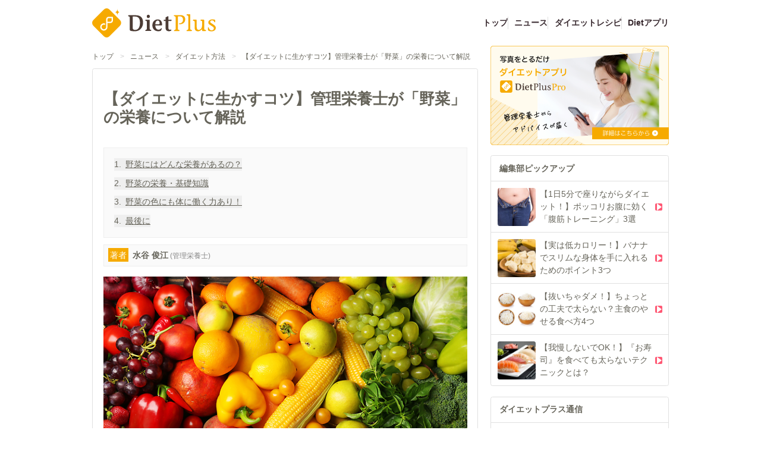

--- FILE ---
content_type: text/css; charset=utf-8
request_url: https://dietplus.jp/_nuxt/entry.BJbSV4ch.css
body_size: 21433
content:
*,::backdrop,:after,:before{--tw-border-spacing-x:0;--tw-border-spacing-y:0;--tw-translate-x:0;--tw-translate-y:0;--tw-rotate:0;--tw-skew-x:0;--tw-skew-y:0;--tw-scale-x:1;--tw-scale-y:1;--tw-pan-x: ;--tw-pan-y: ;--tw-pinch-zoom: ;--tw-scroll-snap-strictness:proximity;--tw-gradient-from-position: ;--tw-gradient-via-position: ;--tw-gradient-to-position: ;--tw-ordinal: ;--tw-slashed-zero: ;--tw-numeric-figure: ;--tw-numeric-spacing: ;--tw-numeric-fraction: ;--tw-ring-inset: ;--tw-ring-offset-width:0px;--tw-ring-offset-color:#fff;--tw-ring-color:#3b82f680;--tw-ring-offset-shadow:0 0 #0000;--tw-ring-shadow:0 0 #0000;--tw-shadow:0 0 #0000;--tw-shadow-colored:0 0 #0000;--tw-blur: ;--tw-brightness: ;--tw-contrast: ;--tw-grayscale: ;--tw-hue-rotate: ;--tw-invert: ;--tw-saturate: ;--tw-sepia: ;--tw-drop-shadow: ;--tw-backdrop-blur: ;--tw-backdrop-brightness: ;--tw-backdrop-contrast: ;--tw-backdrop-grayscale: ;--tw-backdrop-hue-rotate: ;--tw-backdrop-invert: ;--tw-backdrop-opacity: ;--tw-backdrop-saturate: ;--tw-backdrop-sepia: ;--tw-contain-size: ;--tw-contain-layout: ;--tw-contain-paint: ;--tw-contain-style: }*,:after,:before{border:0 solid #eee;box-sizing:border-box}:after,:before{--tw-content:""}:host,html{line-height:1.5;-webkit-text-size-adjust:100%;font-family:ui-sans-serif,system-ui,sans-serif,Apple Color Emoji,Segoe UI Emoji,Segoe UI Symbol,Noto Color Emoji;font-feature-settings:normal;font-variation-settings:normal;tab-size:4;-webkit-tap-highlight-color:transparent}body{line-height:inherit;margin:0}hr{border-top-width:1px;color:inherit;height:0}abbr:where([title]){-webkit-text-decoration:underline dotted;text-decoration:underline dotted}h1,h2,h3,h4,h5,h6{font-size:inherit;font-weight:inherit}a{color:inherit;text-decoration:inherit}b,strong{font-weight:bolder}code,kbd,pre,samp{font-family:ui-monospace,SFMono-Regular,Menlo,Monaco,Consolas,Liberation Mono,Courier New,monospace;font-feature-settings:normal;font-size:1em;font-variation-settings:normal}small{font-size:80%}sub,sup{font-size:75%;line-height:0;position:relative;vertical-align:initial}sub{bottom:-.25em}sup{top:-.5em}table{border-collapse:collapse;border-color:inherit;text-indent:0}button,input,optgroup,select,textarea{color:inherit;font-family:inherit;font-feature-settings:inherit;font-size:100%;font-variation-settings:inherit;font-weight:inherit;letter-spacing:inherit;line-height:inherit;margin:0;padding:0}button,select{text-transform:none}button,input:where([type=button]),input:where([type=reset]),input:where([type=submit]){-webkit-appearance:button;background-color:initial;background-image:none}:-moz-focusring{outline:auto}:-moz-ui-invalid{box-shadow:none}progress{vertical-align:initial}::-webkit-inner-spin-button,::-webkit-outer-spin-button{height:auto}[type=search]{-webkit-appearance:textfield;outline-offset:-2px}::-webkit-search-decoration{-webkit-appearance:none}::-webkit-file-upload-button{-webkit-appearance:button;font:inherit}summary{display:list-item}blockquote,dd,dl,figure,h1,h2,h3,h4,h5,h6,hr,p,pre{margin:0}fieldset{margin:0}fieldset,legend{padding:0}menu,ol,ul{list-style:none;margin:0;padding:0}dialog{padding:0}textarea{resize:vertical}input::placeholder,textarea::placeholder{color:#888;opacity:1}[role=button],button{cursor:pointer}:disabled{cursor:default}audio,canvas,embed,iframe,img,object,svg,video{display:block;vertical-align:middle}img,video{height:auto;max-width:100%}[hidden]:where(:not([hidden=until-found])){display:none}html{color:#66645a;font-family:ヒラギノ角ゴ ProN W3,Hiragino Kaku Gothic ProN,メイリオ,Meiryo,sans-serif;font-size:14px;scroll-behavior:auto}.pointer-events-none{pointer-events:none}.fixed{position:fixed}.absolute{position:absolute}.relative{position:relative}.-left-1{left:-.25rem}.-top-1{top:-.25rem}.bottom-0{bottom:0}.bottom-\[1px\]{bottom:1px}.left-0{left:0}.left-1{left:.25rem}.left-2{left:.5rem}.right-0{right:0}.top-0{top:0}.top-1\/2{top:50%}.top-2{top:.5rem}.top-\[2px\]{top:2px}.top-\[3px\]{top:3px}.top-\[5px\]{top:5px}.z-10{z-index:10}.z-40{z-index:40}.z-50{z-index:50}.col-start-1{grid-column-start:1}.col-start-2{grid-column-start:2}.col-end-2{grid-column-end:2}.col-end-3{grid-column-end:3}.row-start-1{grid-row-start:1}.row-start-2{grid-row-start:2}.row-start-3{grid-row-start:3}.row-end-2{grid-row-end:2}.row-end-3{grid-row-end:3}.row-end-4{grid-row-end:4}.clear-both{clear:both}.mx-1{margin-left:.25rem;margin-right:.25rem}.mx-2{margin-left:.5rem;margin-right:.5rem}.mx-3{margin-left:.75rem;margin-right:.75rem}.mx-4{margin-left:1rem;margin-right:1rem}.mx-auto{margin-left:auto;margin-right:auto}.my-10{margin-bottom:2.5rem;margin-top:2.5rem}.my-2{margin-bottom:.5rem;margin-top:.5rem}.my-6{margin-bottom:1.5rem;margin-top:1.5rem}.mb-0\.5{margin-bottom:.125rem}.mb-1{margin-bottom:.25rem}.mb-1\.5{margin-bottom:.375rem}.mb-10{margin-bottom:2.5rem}.mb-16{margin-bottom:4rem}.mb-2{margin-bottom:.5rem}.mb-3{margin-bottom:.75rem}.mb-4{margin-bottom:1rem}.mb-5{margin-bottom:1.25rem}.mb-6{margin-bottom:1.5rem}.mb-7{margin-bottom:1.75rem}.mb-8{margin-bottom:2rem}.ml-1{margin-left:.25rem}.ml-2{margin-left:.5rem}.ml-4{margin-left:1rem}.ml-6{margin-left:1.5rem}.mr-1{margin-right:.25rem}.mr-1\.5{margin-right:.375rem}.mr-10{margin-right:2.5rem}.mr-2{margin-right:.5rem}.mr-20{margin-right:5rem}.mr-3{margin-right:.75rem}.mr-4{margin-right:1rem}.mr-5{margin-right:1.25rem}.mt-1\.5{margin-top:.375rem}.mt-2{margin-top:.5rem}.mt-3{margin-top:.75rem}.mt-4{margin-top:1rem}.mt-6{margin-top:1.5rem}.mt-9{margin-top:2.25rem}.block{display:block}.inline-block{display:inline-block}.inline{display:inline}.flex{display:flex}.table{display:table}.grid{display:grid}.hidden{display:none}.aspect-\[225\/105\]{aspect-ratio:225/105}.h-11{height:2.75rem}.h-14{height:3.5rem}.h-16{height:4rem}.h-3{height:.75rem}.h-5{height:1.25rem}.h-6{height:1.5rem}.h-72{height:18rem}.h-8{height:2rem}.h-\[260px\]{height:260px}.h-\[44px\]{height:44px}.h-\[70px\]{height:70px}.h-full{height:100%}.h-px{height:1px}.h-screen{height:100vh}.w-1\/2{width:50%}.w-1\/4{width:25%}.w-11{width:2.75rem}.w-28{width:7rem}.w-3{width:.75rem}.w-40{width:10rem}.w-5{width:1.25rem}.w-6{width:1.5rem}.w-8{width:2rem}.w-\[100px\]{width:100px}.w-\[120px\]{width:120px}.w-\[18rem\]{width:18rem}.w-\[208px\]{width:208px}.w-\[256px\]{width:256px}.w-\[39px\]{width:39px}.w-\[64px\]{width:64px}.w-full{width:100%}.w-screen{width:100vw}.min-w-\[190px\]{min-width:190px}.max-w-\[323px\]{max-width:323px}.max-w-\[552px\]{max-width:552px}.max-w-\[640px\]{max-width:640px}.max-w-\[750px\]{max-width:750px}.max-w-content-width{max-width:970px}.flex-1{flex:1 1 0%}.shrink-0{flex-shrink:0}.grow{flex-grow:1}.rotate-90{--tw-rotate:90deg}.rotate-90,.transform{transform:translate(var(--tw-translate-x),var(--tw-translate-y)) rotate(var(--tw-rotate)) skew(var(--tw-skew-x)) skewY(var(--tw-skew-y)) scaleX(var(--tw-scale-x)) scaleY(var(--tw-scale-y))}.cursor-default{cursor:default}.cursor-pointer{cursor:pointer}.list-inside{list-style-position:inside}.list-disc{list-style-type:disc}.list-none{list-style-type:none}.appearance-none{appearance:none}.grid-cols-2{grid-template-columns:repeat(2,minmax(0,1fr))}.grid-rows-\[auto_auto_auto\]{grid-template-rows:auto auto auto}.flex-col{flex-direction:column}.flex-wrap{flex-wrap:wrap}.items-start{align-items:flex-start}.items-end{align-items:flex-end}.items-center{align-items:center}.items-baseline{align-items:baseline}.justify-end{justify-content:flex-end}.justify-center{justify-content:center}.justify-between{justify-content:space-between}.gap-1{gap:.25rem}.gap-2{gap:.5rem}.gap-3{gap:.75rem}.gap-4{gap:1rem}.gap-6{gap:1.5rem}.gap-8{gap:2rem}.gap-x-4{column-gap:1rem}.gap-x-5{column-gap:1.25rem}.gap-y-2{row-gap:.5rem}.gap-y-5{row-gap:1.25rem}.gap-y-8{row-gap:2rem}.overflow-auto{overflow:auto}.overflow-hidden{overflow:hidden}.text-ellipsis{text-overflow:ellipsis}.whitespace-pre-wrap{white-space:pre-wrap}.text-nowrap{text-wrap:nowrap}.break-all{word-break:break-all}.rounded{border-radius:.25rem}.rounded-full{border-radius:9999px}.rounded-lg{border-radius:.5rem}.rounded-md{border-radius:.375rem}.rounded-xl{border-radius:.75rem}.rounded-l-none{border-bottom-left-radius:0;border-top-left-radius:0}.rounded-r-none{border-bottom-right-radius:0;border-top-right-radius:0}.rounded-t{border-top-left-radius:.25rem;border-top-right-radius:.25rem}.rounded-t-lg{border-top-left-radius:.5rem;border-top-right-radius:.5rem}.border{border-width:1px}.border-0{border-width:0}.border-2{border-width:2px}.border-4{border-width:4px}.border-b{border-bottom-width:1px}.border-b-2{border-bottom-width:2px}.border-l{border-left-width:1px}.border-l-0{border-left-width:0}.border-l-6,.border-l-\[6px\]{border-left-width:6px}.border-r{border-right-width:1px}.border-t{border-top-width:1px}.border-t-2{border-top-width:2px}.border-t-4{border-top-width:4px}.border-t-6{border-top-width:6px}.border-solid{border-style:solid}.border-dashed{border-style:dashed}.border-dotted{border-style:dotted}.border-\[\#e6dedb\]{--tw-border-opacity:1;border-color:rgb(230 222 219/var(--tw-border-opacity,1))}.border-\[\#fc3f63\]{--tw-border-opacity:1;border-color:rgb(252 63 99/var(--tw-border-opacity,1))}.border-brown-500{--tw-border-opacity:1;border-color:rgb(106 57 6/var(--tw-border-opacity,1))}.border-cream-400{--tw-border-opacity:1;border-color:rgb(231 220 205/var(--tw-border-opacity,1))}.border-current{border-color:currentColor}.border-gray-200{--tw-border-opacity:1;border-color:rgb(238 238 238/var(--tw-border-opacity,1))}.border-gray-300{--tw-border-opacity:1;border-color:rgb(224 224 224/var(--tw-border-opacity,1))}.border-gray-350{--tw-border-opacity:1;border-color:rgb(204 204 204/var(--tw-border-opacity,1))}.border-gray-400{--tw-border-opacity:1;border-color:rgb(136 136 136/var(--tw-border-opacity,1))}.border-gray-500{--tw-border-opacity:1;border-color:rgb(55 40 46/var(--tw-border-opacity,1))}.border-orange-400{--tw-border-opacity:1;border-color:rgb(246 170 1/var(--tw-border-opacity,1))}.border-red-400{--tw-border-opacity:1;border-color:rgb(255 90 118/var(--tw-border-opacity,1))}.border-b-\[\#e6dedb\]{--tw-border-opacity:1;border-bottom-color:rgb(230 222 219/var(--tw-border-opacity,1))}.border-b-gray-300{--tw-border-opacity:1;border-bottom-color:rgb(224 224 224/var(--tw-border-opacity,1))}.border-b-gray-400{--tw-border-opacity:1;border-bottom-color:rgb(136 136 136/var(--tw-border-opacity,1))}.border-l-\[\#e6dedb\]{--tw-border-opacity:1;border-left-color:rgb(230 222 219/var(--tw-border-opacity,1))}.border-r-\[\#e6dedb\]{--tw-border-opacity:1;border-right-color:rgb(230 222 219/var(--tw-border-opacity,1))}.border-t-\[\#ad948b\]{--tw-border-opacity:1;border-top-color:rgb(173 148 139/var(--tw-border-opacity,1))}.border-t-\[\#e6dedb\]{--tw-border-opacity:1;border-top-color:rgb(230 222 219/var(--tw-border-opacity,1))}.border-t-\[\#f46090\]{--tw-border-opacity:1;border-top-color:rgb(244 96 144/var(--tw-border-opacity,1))}.border-t-red-400{--tw-border-opacity:1;border-top-color:rgb(255 90 118/var(--tw-border-opacity,1))}.bg-\[\#000000\]{--tw-bg-opacity:1;background-color:rgb(0 0 0/var(--tw-bg-opacity,1))}.bg-\[\#3a5897\]{--tw-bg-opacity:1;background-color:rgb(58 88 151/var(--tw-bg-opacity,1))}.bg-\[\#55acee\]{--tw-bg-opacity:1;background-color:rgb(85 172 238/var(--tw-bg-opacity,1))}.bg-\[\#eee8e6\]{--tw-bg-opacity:1;background-color:rgb(238 232 230/var(--tw-bg-opacity,1))}.bg-\[\#f6f3f2\]{--tw-bg-opacity:1;background-color:rgb(246 243 242/var(--tw-bg-opacity,1))}.bg-\[\#ff5a76\]{--tw-bg-opacity:1;background-color:rgb(255 90 118/var(--tw-bg-opacity,1))}.bg-blue-400{--tw-bg-opacity:1;background-color:rgb(0 165 222/var(--tw-bg-opacity,1))}.bg-brown-500{--tw-bg-opacity:1;background-color:rgb(106 57 6/var(--tw-bg-opacity,1))}.bg-cream-300{--tw-bg-opacity:1;background-color:rgb(252 246 230/var(--tw-bg-opacity,1))}.bg-gray-100{--tw-bg-opacity:1;background-color:rgb(250 250 250/var(--tw-bg-opacity,1))}.bg-gray-200{--tw-bg-opacity:1;background-color:rgb(238 238 238/var(--tw-bg-opacity,1))}.bg-gray-400{--tw-bg-opacity:1;background-color:rgb(136 136 136/var(--tw-bg-opacity,1))}.bg-orange-400{--tw-bg-opacity:1;background-color:rgb(246 170 1/var(--tw-bg-opacity,1))}.bg-red-300{--tw-bg-opacity:1;background-color:rgb(247 133 133/var(--tw-bg-opacity,1))}.bg-red-400{--tw-bg-opacity:1;background-color:rgb(255 90 118/var(--tw-bg-opacity,1))}.bg-seagreen-400{--tw-bg-opacity:1;background-color:rgb(32 178 170/var(--tw-bg-opacity,1))}.bg-white{--tw-bg-opacity:1;background-color:rgb(255 255 255/var(--tw-bg-opacity,1))}.bg-yellow-100{--tw-bg-opacity:1;background-color:rgb(255 253 229/var(--tw-bg-opacity,1))}.bg-yellow-400{--tw-bg-opacity:1;background-color:rgb(253 208 0/var(--tw-bg-opacity,1))}.bg-opacity-40{--tw-bg-opacity:.4}.bg-opacity-70{--tw-bg-opacity:.7}.object-cover{object-fit:cover}.p-0\.5{padding:.125rem}.p-1{padding:.25rem}.p-2{padding:.5rem}.p-3{padding:.75rem}.p-4{padding:1rem}.p-5{padding:1.25rem}.px-1\.5{padding-left:.375rem;padding-right:.375rem}.px-16{padding-left:4rem;padding-right:4rem}.px-2{padding-left:.5rem;padding-right:.5rem}.px-20{padding-left:5rem;padding-right:5rem}.px-3{padding-left:.75rem;padding-right:.75rem}.px-4{padding-left:1rem;padding-right:1rem}.px-5{padding-left:1.25rem;padding-right:1.25rem}.px-7{padding-left:1.75rem;padding-right:1.75rem}.px-8{padding-left:2rem;padding-right:2rem}.py-0\.5{padding-bottom:.125rem;padding-top:.125rem}.py-1{padding-bottom:.25rem;padding-top:.25rem}.py-1\.5{padding-bottom:.375rem;padding-top:.375rem}.py-10{padding-bottom:2.5rem;padding-top:2.5rem}.py-2{padding-bottom:.5rem;padding-top:.5rem}.py-2\.5{padding-bottom:.625rem;padding-top:.625rem}.py-20{padding-bottom:5rem;padding-top:5rem}.py-3{padding-bottom:.75rem;padding-top:.75rem}.py-4{padding-bottom:1rem;padding-top:1rem}.py-5{padding-bottom:1.25rem;padding-top:1.25rem}.py-6{padding-bottom:1.5rem;padding-top:1.5rem}.pb-1\.5{padding-bottom:.375rem}.pb-10{padding-bottom:2.5rem}.pb-2{padding-bottom:.5rem}.pb-20{padding-bottom:5rem}.pb-3{padding-bottom:.75rem}.pb-32{padding-bottom:8rem}.pb-4{padding-bottom:1rem}.pb-6{padding-bottom:1.5rem}.pl-10{padding-left:2.5rem}.pl-2{padding-left:.5rem}.pl-3{padding-left:.75rem}.pl-4{padding-left:1rem}.pl-5{padding-left:1.25rem}.pl-7{padding-left:1.75rem}.pr-10{padding-right:2.5rem}.pr-5{padding-right:1.25rem}.pt-0{padding-top:0}.pt-10{padding-top:2.5rem}.pt-2{padding-top:.5rem}.pt-3{padding-top:.75rem}.pt-4{padding-top:1rem}.pt-5{padding-top:1.25rem}.pt-6{padding-top:1.5rem}.pt-8{padding-top:2rem}.text-left{text-align:left}.text-center{text-align:center}.text-right{text-align:right}.align-top{vertical-align:top}.text-2xl{font-size:1.5rem;line-height:2rem}.text-3xl{font-size:1.875rem;line-height:2.25rem}.text-6xl{font-size:3.75rem;line-height:1}.text-lg{font-size:1.125rem;line-height:1.75rem}.text-sm{font-size:.875rem;line-height:1.25rem}.text-xl{font-size:1.25rem;line-height:1.75rem}.text-xs{font-size:.75rem;line-height:1rem}.font-bold{font-weight:700}.font-normal{font-weight:400}.leading-8{line-height:2rem}.leading-none{line-height:1}.leading-relaxed{line-height:1.625}.leading-snug{line-height:1.375}.leading-tight{line-height:1.25}.tracking-tight{letter-spacing:-.025em}.text-\[\#ad948b\]{--tw-text-opacity:1;color:rgb(173 148 139/var(--tw-text-opacity,1))}.text-\[\#f46090\]{--tw-text-opacity:1;color:rgb(244 96 144/var(--tw-text-opacity,1))}.text-base-color{--tw-text-opacity:1;color:rgb(102 100 90/var(--tw-text-opacity,1))}.text-blue-400{--tw-text-opacity:1;color:rgb(0 165 222/var(--tw-text-opacity,1))}.text-brown-400{--tw-text-opacity:1;color:rgb(162 118 63/var(--tw-text-opacity,1))}.text-brown-500{--tw-text-opacity:1;color:rgb(106 57 6/var(--tw-text-opacity,1))}.text-gray-350{--tw-text-opacity:1;color:rgb(204 204 204/var(--tw-text-opacity,1))}.text-gray-400{--tw-text-opacity:1;color:rgb(136 136 136/var(--tw-text-opacity,1))}.text-gray-500{--tw-text-opacity:1;color:rgb(55 40 46/var(--tw-text-opacity,1))}.text-orange-400{--tw-text-opacity:1;color:rgb(246 170 1/var(--tw-text-opacity,1))}.text-purple-900{--tw-text-opacity:1;color:rgb(85 26 139/var(--tw-text-opacity,1))}.text-red-300{--tw-text-opacity:1;color:rgb(247 133 133/var(--tw-text-opacity,1))}.text-red-400{--tw-text-opacity:1;color:rgb(255 90 118/var(--tw-text-opacity,1))}.text-red-500{--tw-text-opacity:1;color:rgb(238 0 0/var(--tw-text-opacity,1))}.text-white{--tw-text-opacity:1;color:rgb(255 255 255/var(--tw-text-opacity,1))}.underline{text-decoration-line:underline}.no-underline{text-decoration-line:none}.decoration-2{text-decoration-thickness:2px}.underline-offset-4{text-underline-offset:4px}.placeholder-\[\#aaa\]::placeholder{--tw-placeholder-opacity:1;color:rgb(170 170 170/var(--tw-placeholder-opacity,1))}.opacity-0{opacity:0}.shadow{--tw-shadow:0 1px 3px 0 #0000001a,0 1px 2px -1px #0000001a;--tw-shadow-colored:0 1px 3px 0 var(--tw-shadow-color),0 1px 2px -1px var(--tw-shadow-color)}.shadow,.shadow-inner-lg{box-shadow:var(--tw-ring-offset-shadow,0 0 #0000),var(--tw-ring-shadow,0 0 #0000),var(--tw-shadow)}.shadow-inner-lg{--tw-shadow:0px 1px 3px 0px silver inset;--tw-shadow-colored:inset 0px 1px 3px 0px var(--tw-shadow-color)}.shadow-inner-xl{--tw-shadow:0px 4px 6px 0px silver inset;--tw-shadow-colored:inset 0px 4px 6px 0px var(--tw-shadow-color);box-shadow:var(--tw-ring-offset-shadow,0 0 #0000),var(--tw-ring-shadow,0 0 #0000),var(--tw-shadow)}.outline{outline-style:solid}.filter{filter:var(--tw-blur) var(--tw-brightness) var(--tw-contrast) var(--tw-grayscale) var(--tw-hue-rotate) var(--tw-invert) var(--tw-saturate) var(--tw-sepia) var(--tw-drop-shadow)}.transition{transition-duration:.15s;transition-property:color,background-color,border-color,text-decoration-color,fill,stroke,opacity,box-shadow,transform,filter,backdrop-filter;transition-timing-function:cubic-bezier(.4,0,.2,1)}.transition-all{transition-duration:.15s;transition-property:all;transition-timing-function:cubic-bezier(.4,0,.2,1)}.duration-300{transition-duration:.3s}.hover\:bg-seagreen-300:hover{--tw-bg-opacity:1;background-color:rgb(60 196 189/var(--tw-bg-opacity,1))}.hover\:text-gray-500:hover{--tw-text-opacity:1;color:rgb(55 40 46/var(--tw-text-opacity,1))}.hover\:underline:hover{text-decoration-line:underline}.hover\:opacity-40:hover{opacity:.4}.hover\:opacity-50:hover{opacity:.5}.hover\:opacity-60:hover{opacity:.6}.hover\:opacity-70:hover{opacity:.7}.active\:bg-seagreen-500:active{--tw-bg-opacity:1;background-color:rgb(18 151 141/var(--tw-bg-opacity,1))}.active\:text-gray-350:active{--tw-text-opacity:1;color:rgb(204 204 204/var(--tw-text-opacity,1))}.active\:duration-100:active{transition-duration:.1s}.not-last\:mb-3:not(:last-child){margin-bottom:.75rem}.not-last\:border-b:not(:last-child){border-bottom-width:1px}.not-last\:border-b-2:not(:last-child){border-bottom-width:2px}.not-last\:border-gray-300:not(:last-child){--tw-border-opacity:1;border-color:rgb(224 224 224/var(--tw-border-opacity,1))}@media(min-width:374px){.xs\:gap-y-3{row-gap:.75rem}.xs\:text-xl{font-size:1.25rem;line-height:1.75rem}}@media(min-width:640px){.sm\:text-center{text-align:center}}@media(min-width:768px){.md\:col-span-2{grid-column:span 2/span 2}.md\:col-start-1{grid-column-start:1}.md\:col-start-3{grid-column-start:3}.md\:col-start-4{grid-column-start:4}.md\:col-end-3{grid-column-end:3}.md\:col-end-4{grid-column-end:4}.md\:row-start-1{grid-row-start:1}.md\:row-start-2{grid-row-start:2}.md\:row-end-2{grid-row-end:2}.md\:row-end-3{grid-row-end:3}.md\:float-left{float:left}.md\:mx-0{margin-left:0;margin-right:0}.md\:my-7{margin-bottom:1.75rem;margin-top:1.75rem}.md\:mb-0{margin-bottom:0}.md\:mb-6{margin-bottom:1.5rem}.md\:mb-8{margin-bottom:2rem}.md\:mb-9{margin-bottom:2.25rem}.md\:ml-\[50\%\]{margin-left:50%}.md\:mt-10{margin-top:2.5rem}.md\:block{display:block}.md\:flex{display:flex}.md\:hidden{display:none}.md\:w-1\/2{width:50%}.md\:w-1\/3{width:33.333333%}.md\:w-1\/4{width:25%}.md\:w-56{width:14rem}.md\:w-80{width:20rem}.md\:w-96{width:24rem}.md\:w-\[300px\]{width:300px}.md\:w-\[500px\]{width:500px}.md\:w-auto{width:auto}.md\:w-full{width:100%}.md\:max-w-\[500px\]{max-width:500px}.md\:grid-cols-3{grid-template-columns:repeat(3,minmax(0,1fr))}.md\:grid-cols-4{grid-template-columns:repeat(4,minmax(0,1fr))}.md\:grid-rows-2{grid-template-rows:repeat(2,minmax(0,1fr))}.md\:border-2{border-width:2px}.md\:border-b-0{border-bottom-width:0}.md\:border-r{border-right-width:1px}.md\:border-r-2{border-right-width:2px}.md\:p-0{padding:0}.md\:px-0{padding-left:0;padding-right:0}.md\:px-10{padding-left:2.5rem;padding-right:2.5rem}.md\:px-14{padding-left:3.5rem;padding-right:3.5rem}.md\:px-20{padding-left:5rem;padding-right:5rem}.md\:px-5{padding-left:1.25rem;padding-right:1.25rem}.md\:pb-3{padding-bottom:.75rem}.md\:pb-5{padding-bottom:1.25rem}.md\:pt-32{padding-top:8rem}.md\:text-center{text-align:center}.md\:text-3xl{font-size:1.875rem;line-height:2.25rem}.md\:text-4xl{font-size:2.25rem;line-height:2.5rem}.md\:shadow{--tw-shadow:0 1px 3px 0 #0000001a,0 1px 2px -1px #0000001a;--tw-shadow-colored:0 1px 3px 0 var(--tw-shadow-color),0 1px 2px -1px var(--tw-shadow-color);box-shadow:var(--tw-ring-offset-shadow,0 0 #0000),var(--tw-ring-shadow,0 0 #0000),var(--tw-shadow)}.md\:odd\:border-r:nth-child(odd){border-right-width:1px}.md\:not-last\:border-b-0:not(:last-child){border-bottom-width:0}.md\:not-last-two\:border-b:nth-last-child(n+3){border-bottom-width:1px}}.\[\&\:not\(\:first-child\)\]\:border-l:not(:first-child){border-left-width:1px}


--- FILE ---
content_type: text/css; charset=utf-8
request_url: https://dietplus.jp/_nuxt/default.CffEmxVW.css
body_size: 570
content:
.v-enter-active[data-v-81c2967c],.v-leave-active[data-v-81c2967c]{transition:transform .4s ease}.v-enter-from[data-v-81c2967c],.v-leave-to[data-v-81c2967c]{transform:translate(-100%)}.v-enter-active[data-v-a03708ad],.v-leave-active[data-v-a03708ad]{transition:transform .4s ease}.v-enter-from[data-v-a03708ad],.v-leave-to[data-v-a03708ad]{transform:translate(100%)}.heading[data-v-a03708ad]{text-shadow:0 1px 0 #fff}.heading[data-v-a03708ad],.tab-panel[data-v-a03708ad]{box-shadow:inset 0 1px #fff}.button[data-v-5e467051]{background:linear-gradient(0deg,#e6e6e6,#fff)}


--- FILE ---
content_type: text/javascript; charset=utf-8
request_url: https://dietplus.jp/_nuxt/CkO12H2m.js
body_size: 1011
content:
import{L as C}from"./DC13enIV.js";import{u as p}from"./Qtd7ramq.js";async function I(){const i=C("categories",()=>[]);function n(e){return i.value.filter(t=>t.folder_id===e)}function o(e,t){return n(e).find(r=>r.name===t)?.id}function u(e,t){return n(e).find(r=>r.id===t)?.name}function c(e){return o(100,e)}function s(e){return u(100,e)}function d(e){return o(300,e)}function f(e){const t=c("広告");return e.categories.some(r=>r.category_id===t)}function g(e,t){return t.categories.filter(a=>n(e).find(m=>m.id===a.category_id)?.type===100).map(a=>({category_id:a.category_id,category_name:u(e,a.category_id)??""}))}function y(e){return g(100,e)}function l(e){return g(300,e)}if(!i.value.length){const e=await p("/api/kiwi_user/categories","$5Y_9JhSwYj");i.value=e.data.value??[]}return{categoriesState:i,getNewsCategoryIdByName:c,getNewsCategoryNameById:s,isPrArticle:f,getNewsArticleCategories:y,getDietqaCategoryIdByName:d,getDietqaArticleCategories:l}}export{I as u};
//# sourceMappingURL=CkO12H2m.js.map


--- FILE ---
content_type: text/javascript; charset=utf-8
request_url: https://dietplus.jp/_nuxt/B2MW0v5i.js
body_size: 7507
content:
import{d as A,ag as w,o as L,g as R,k as W,h as j,y as H,p as U,c as P,ae as q,ah as z,ai as I,aj as G,f as J,i as Q,w as M,ak as X,al as Y,r as Z,am as $,R as k,W as K,x as B,an as aa}from"./DC13enIV.js";const ea={trailing:!0};function ta(a,e=25,i={}){if(i={...ea,...i},!Number.isFinite(e))throw new TypeError("Expected `wait` to be a finite number");let s,n,h=[],r,t;const _=(f,v)=>(r=na(a,f,v),r.finally(()=>{if(r=null,i.trailing&&t&&!n){const m=_(f,t);return t=null,m}}),r),y=function(...f){return i.trailing&&(t=f),r||new Promise(v=>{const m=!n&&i.leading;clearTimeout(n),n=setTimeout(()=>{n=null;const c=i.leading?s:_(this,f);t=null;for(const d of h)d(c);h=[]},e),m?(s=_(this,f),v(s)):h.push(v)})},o=f=>{f&&(clearTimeout(f),n=null)};return y.isPending=()=>!!n,y.cancel=()=>{o(n),h=[],t=null},y.flush=()=>{if(o(n),!t||r)return;const f=t;return t=null,_(this,f)},y}async function na(a,e,i){return await a.apply(e,i)}const N=Symbol.for("nuxt:client-only"),la=A({name:"ClientOnly",inheritAttrs:!1,props:["fallback","placeholder","placeholderTag","fallbackTag"],setup(a,{slots:e,attrs:i}){const s=w(!1);L(()=>{s.value=!0});const n=R();return n&&(n._nuxtClientOnly=!0),U(N,!0),()=>{if(s.value){const _=e.default?.();return _&&_.length===1?[W(_[0],i)]:_}const h=e.fallback||e.placeholder;if(h)return j(h);const r=a.fallback||a.placeholder||"",t=a.fallbackTag||a.placeholderTag||"span";return H(t,i,r)}}});function ua(...a){const e=typeof a[a.length-1]=="string"?a.pop():void 0;ra(a[0],a[1])&&a.unshift(e);let[i,s,n={}]=a,h=!1;const r=P(()=>q(i));if(typeof r.value!="string")throw new TypeError("[nuxt] [useAsyncData] key must be a string.");if(typeof s!="function")throw new TypeError("[nuxt] [useAsyncData] handler must be a function.");const t=z();n.server??=!0,n.default??=oa,n.getCachedData??=x,n.lazy??=!1,n.immediate??=!0,n.deep??=I.deep,n.dedupe??="cancel",n._functionName,t._asyncData[r.value];function _(){const c={cause:"initial",dedupe:n.dedupe};return t._asyncData[r.value]?._init||(c.cachedData=n.getCachedData(r.value,t,{cause:"initial"}),t._asyncData[r.value]=T(t,r.value,s,n,c.cachedData)),()=>t._asyncData[r.value].execute(c)}const y=_(),o=t._asyncData[r.value];o._deps++;const f=n.server!==!1&&t.payload.serverRendered;{let c=function(u){const l=t._asyncData[u];l?._deps&&(l._deps--,l._deps===0&&l?._off())};const d=R();if(d&&f&&n.immediate&&!d.sp&&(d.sp=[]),d&&!d._nuxtOnBeforeMountCbs){d._nuxtOnBeforeMountCbs=[];const u=d._nuxtOnBeforeMountCbs;G(()=>{u.forEach(l=>{l()}),u.splice(0,u.length)}),J(()=>u.splice(0,u.length))}const C=d&&(d._nuxtClientOnly||Q(N,!1));f&&t.isHydrating&&(o.error.value||o.data.value!==void 0)?o.status.value=o.error.value?"error":"success":d&&(!C&&t.payload.serverRendered&&t.isHydrating||n.lazy)&&n.immediate?d._nuxtOnBeforeMountCbs.push(y):n.immediate&&o.status.value!=="success"&&y();const D=aa(),b=M(r,(u,l)=>{if((u||l)&&u!==l){h=!0;const O=t._asyncData[l]?.data.value!==void 0,V=t._asyncDataPromises[l]!==void 0,S={cause:"initial",dedupe:n.dedupe};if(!t._asyncData[u]?._init){let p;l&&O?p=t._asyncData[l].data.value:(p=n.getCachedData(u,t,{cause:"initial"}),S.cachedData=p),t._asyncData[u]=T(t,u,s,n,p)}t._asyncData[u]._deps++,l&&c(l),(n.immediate||O||V)&&t._asyncData[u].execute(S),X(()=>{h=!1})}},{flush:"sync"}),g=n.watch?M(n.watch,()=>{h||o._execute({cause:"watch",dedupe:n.dedupe})}):()=>{};D&&Y(()=>{b(),g(),c(r.value)})}const v={data:E(()=>t._asyncData[r.value]?.data),pending:E(()=>t._asyncData[r.value]?.pending),status:E(()=>t._asyncData[r.value]?.status),error:E(()=>t._asyncData[r.value]?.error),refresh:(...c)=>t._asyncData[r.value]?._init?t._asyncData[r.value].execute(...c):_()(),execute:(...c)=>v.refresh(...c),clear:()=>{const c=t._asyncData[r.value];if(c?._abortController)try{c._abortController.abort(new DOMException("AsyncData aborted by user.","AbortError"))}finally{c._abortController=void 0}F(t,r.value)}},m=Promise.resolve(t._asyncDataPromises[r.value]).then(()=>v);return Object.assign(m,v),m}function E(a){return P({get(){return a()?.value},set(e){const i=a();i&&(i.value=e)}})}function ra(a,e){return!(typeof a=="string"||typeof a=="object"&&a!==null||typeof a=="function"&&typeof e=="function")}function F(a,e){e in a.payload.data&&(a.payload.data[e]=void 0),e in a.payload._errors&&(a.payload._errors[e]=void 0),a._asyncData[e]&&(a._asyncData[e].data.value=B(a._asyncData[e]._default()),a._asyncData[e].error.value=void 0,a._asyncData[e].status.value="idle"),e in a._asyncDataPromises&&(a._asyncDataPromises[e]=void 0)}function sa(a,e){const i={};for(const s of e)i[s]=a[s];return i}function T(a,e,i,s,n){a.payload._errors[e]??=void 0;const h=s.getCachedData!==x,r=i,t=s.deep?Z:w,_=n!==void 0,y=a.hook("app:data:refresh",async f=>{(!f||f.includes(e))&&await o.execute({cause:"refresh:hook"})}),o={data:t(_?n:s.default()),pending:P(()=>o.status.value==="pending"),error:$(a.payload._errors,e),status:w("idle"),execute:(...f)=>{const[v,m=void 0]=f,c=v&&m===void 0&&typeof v=="object"?v:{};if(a._asyncDataPromises[e]&&(c.dedupe??s.dedupe)==="defer")return a._asyncDataPromises[e];{const D="cachedData"in c?c.cachedData:s.getCachedData(e,a,{cause:c.cause??"refresh:manual"});if(D!==void 0)return a.payload.data[e]=o.data.value=D,o.error.value=void 0,o.status.value="success",Promise.resolve(D)}o._abortController&&o._abortController.abort(new DOMException("AsyncData request cancelled by deduplication","AbortError")),o._abortController=new AbortController,o.status.value="pending";const d=new AbortController,C=new Promise((D,b)=>{try{const g=c.timeout??s.timeout,u=ia([o._abortController?.signal,c?.signal],d.signal,g);if(u.aborted){const l=u.reason;b(l instanceof Error?l:new DOMException(String(l??"Aborted"),"AbortError"));return}return u.addEventListener("abort",()=>{const l=u.reason;b(l instanceof Error?l:new DOMException(String(l??"Aborted"),"AbortError"))},{once:!0,signal:d.signal}),Promise.resolve(r(a,{signal:u})).then(D,b)}catch(g){b(g)}}).then(async D=>{let b=D;s.transform&&(b=await s.transform(D)),s.pick&&(b=sa(b,s.pick)),a.payload.data[e]=b,o.data.value=b,o.error.value=void 0,o.status.value="success"}).catch(D=>{if(!(a._asyncDataPromises[e]&&a._asyncDataPromises[e]!==C)&&!o._abortController?.signal.aborted){if(typeof DOMException<"u"&&D instanceof DOMException&&D.name==="AbortError"){o.status.value="idle";return}o.error.value=K(D),o.data.value=B(s.default()),o.status.value="error"}}).finally(()=>{d.abort(),delete a._asyncDataPromises[e]});return a._asyncDataPromises[e]=C,a._asyncDataPromises[e]},_execute:ta((...f)=>o.execute(...f),0,{leading:!0}),_default:s.default,_deps:0,_init:!0,_hash:void 0,_off:()=>{y(),a._asyncData[e]?._init&&(a._asyncData[e]._init=!1),h||k(()=>{a._asyncData[e]?._init||(F(a,e),o.execute=()=>Promise.resolve())})}};return o}const oa=()=>{},x=(a,e,i)=>{if(e.isHydrating)return e.payload.data[a];if(i.cause!=="refresh:manual"&&i.cause!=="refresh:hook")return e.static.data[a]};function ia(a,e,i){const s=a.filter(r=>!!r);if(typeof i=="number"&&i>=0){const r=AbortSignal.timeout?.(i);r&&s.push(r)}if(AbortSignal.any)return AbortSignal.any(s);const n=new AbortController;for(const r of s)if(r.aborted){const t=r.reason??new DOMException("Aborted","AbortError");try{n.abort(t)}catch{n.abort()}return n.signal}const h=()=>{const t=s.find(_=>_.aborted)?.reason??new DOMException("Aborted","AbortError");try{n.abort(t)}catch{n.abort()}};for(const r of s)r.addEventListener?.("abort",h,{once:!0,signal:e});return n.signal}export{la as _,ua as u};
//# sourceMappingURL=B2MW0v5i.js.map


--- FILE ---
content_type: text/javascript; charset=utf-8
request_url: https://dietplus.jp/_nuxt/DC13enIV.js
body_size: 291280
content:
const __vite__mapDeps=(i,m=__vite__mapDeps,d=(m.f||(m.f=["./DJQN23P9.js","./DfIcyWX6.js","./DlAUqK2U.js","./TitleCard.Bw7BT3AF.css","./B2MW0v5i.js","./CDQJ8x0R.js","./Q-A0dWGz.js","./Qtd7ramq.js","./CkO12H2m.js","./index.Bq3YnRdc.css","./BhB_HrsL.js","./9w-zxh8w.js","./DietPlusLogo.1NL0c9ar.css","./notice_of_recipe.K0jxzXAw.css","./BPpXI1_0.js","./CS6eBSjv.js","./BIWdUlyI.js","./service_dietplus.BQEND_5t.css","./DNXEF2fH.js","./BLqPvXk1.js","./magazineSubscribe.0MrA8hGC.css","./95nowyg0.js","./DB6oobzu.js","./BO6WtXLS.js","./DwT-gnVh.js","./D_iRFNgb.js","./1qTghLtD.js","./HqvrxCRw.js","./DQ5OnJUV.js","./HealthyRecipePanel.CSMwhYHO.css","./EuZ8Woj1.js","./magazineUnsubscribe.BCYvgsm-.css","./-KCO6cv2.js","./B1ND0z1t.js","./index.BcM2JBZn.css","./BhbmYiTh.js","./Cv1jrf-2.js","./HealthyRecipeRadio.BB9Hx6T-.css","./BWXW22fH.js","./DA2G7SmM.js","./DT1XmBMg.js","./BJRKwlPm.js","./ArticleContents.C0knsluZ.css","./CFN37qK9.js","./BlXgIiT-.js","./B3XTaJd4.js","./C_z3z8My.js","./join.Dnn-t4MA.css","./C0faRVCp.js","./H-U9bNRp.js","./Bb-MI48z.js","./CADV18Ss.js","./DdMnASMu.js","./C0woF8V5.js","./COVVDldF.js","./D6Rv6cgW.js","./DVJluNHU.js","./default.CffEmxVW.css","./BWmurDgd.js"])))=>i.map(i=>d[i]);
(function(){const t=document.createElement("link").relList;if(t&&t.supports&&t.supports("modulepreload"))return;for(const o of document.querySelectorAll('link[rel="modulepreload"]'))r(o);new MutationObserver(o=>{for(const s of o)if(s.type==="childList")for(const i of s.addedNodes)i.tagName==="LINK"&&i.rel==="modulepreload"&&r(i)}).observe(document,{childList:!0,subtree:!0});function n(o){const s={};return o.integrity&&(s.integrity=o.integrity),o.referrerPolicy&&(s.referrerPolicy=o.referrerPolicy),o.crossOrigin==="use-credentials"?s.credentials="include":o.crossOrigin==="anonymous"?s.credentials="omit":s.credentials="same-origin",s}function r(o){if(o.ep)return;o.ep=!0;const s=n(o);fetch(o.href,s)}})();function Cs(e){const t=Object.create(null);for(const n of e.split(","))t[n]=1;return n=>n in t}const fe={},Sn=[],bt=()=>{},Ya=()=>!1,vr=e=>e.charCodeAt(0)===111&&e.charCodeAt(1)===110&&(e.charCodeAt(2)>122||e.charCodeAt(2)<97),As=e=>e.startsWith("onUpdate:"),Se=Object.assign,Os=(e,t)=>{const n=e.indexOf(t);n>-1&&e.splice(n,1)},ku=Object.prototype.hasOwnProperty,ie=(e,t)=>ku.call(e,t),z=Array.isArray,Rn=e=>Bn(e)==="[object Map]",$n=e=>Bn(e)==="[object Set]",mi=e=>Bn(e)==="[object Date]",Tu=e=>Bn(e)==="[object RegExp]",Z=e=>typeof e=="function",ve=e=>typeof e=="string",ut=e=>typeof e=="symbol",ce=e=>e!==null&&typeof e=="object",Ps=e=>(ce(e)||Z(e))&&Z(e.then)&&Z(e.catch),Za=Object.prototype.toString,Bn=e=>Za.call(e),xu=e=>Bn(e).slice(8,-1),el=e=>Bn(e)==="[object Object]",Is=e=>ve(e)&&e!=="NaN"&&e[0]!=="-"&&""+parseInt(e,10)===e,Cn=Cs(",key,ref,ref_for,ref_key,onVnodeBeforeMount,onVnodeMounted,onVnodeBeforeUpdate,onVnodeUpdated,onVnodeBeforeUnmount,onVnodeUnmounted"),co=e=>{const t=Object.create(null);return(n=>t[n]||(t[n]=e(n)))},Su=/-\w/g,ot=co(e=>e.replace(Su,t=>t.slice(1).toUpperCase())),Ru=/\B([A-Z])/g,vn=co(e=>e.replace(Ru,"-$1").toLowerCase()),uo=co(e=>e.charAt(0).toUpperCase()+e.slice(1)),wo=co(e=>e?`on${uo(e)}`:""),Jt=(e,t)=>!Object.is(e,t),An=(e,...t)=>{for(let n=0;n<e.length;n++)e[n](...t)},tl=(e,t,n,r=!1)=>{Object.defineProperty(e,t,{configurable:!0,enumerable:!1,writable:r,value:n})},qr=e=>{const t=parseFloat(e);return isNaN(t)?e:t},nl=e=>{const t=ve(e)?Number(e):NaN;return isNaN(t)?e:t};let gi;const fo=()=>gi||(gi=typeof globalThis<"u"?globalThis:typeof self<"u"?self:typeof window<"u"?window:typeof global<"u"?global:{});function Ls(e){if(z(e)){const t={};for(let n=0;n<e.length;n++){const r=e[n],o=ve(r)?Pu(r):Ls(r);if(o)for(const s in o)t[s]=o[s]}return t}else if(ve(e)||ce(e))return e}const Cu=/;(?![^(]*\))/g,Au=/:([^]+)/,Ou=/\/\*[^]*?\*\//g;function Pu(e){const t={};return e.replace(Ou,"").split(Cu).forEach(n=>{if(n){const r=n.split(Au);r.length>1&&(t[r[0].trim()]=r[1].trim())}}),t}function Ns(e){let t="";if(ve(e))t=e;else if(z(e))for(let n=0;n<e.length;n++){const r=Ns(e[n]);r&&(t+=r+" ")}else if(ce(e))for(const n in e)e[n]&&(t+=n+" ");return t.trim()}const Iu="itemscope,allowfullscreen,formnovalidate,ismap,nomodule,novalidate,readonly",Lu=Cs(Iu);function rl(e){return!!e||e===""}function Nu(e,t){if(e.length!==t.length)return!1;let n=!0;for(let r=0;n&&r<e.length;r++)n=dn(e[r],t[r]);return n}function dn(e,t){if(e===t)return!0;let n=mi(e),r=mi(t);if(n||r)return n&&r?e.getTime()===t.getTime():!1;if(n=ut(e),r=ut(t),n||r)return e===t;if(n=z(e),r=z(t),n||r)return n&&r?Nu(e,t):!1;if(n=ce(e),r=ce(t),n||r){if(!n||!r)return!1;const o=Object.keys(e).length,s=Object.keys(t).length;if(o!==s)return!1;for(const i in e){const a=e.hasOwnProperty(i),l=t.hasOwnProperty(i);if(a&&!l||!a&&l||!dn(e[i],t[i]))return!1}}return String(e)===String(t)}function Ms(e,t){return e.findIndex(n=>dn(n,t))}const ol=e=>!!(e&&e.__v_isRef===!0),Ko=e=>ve(e)?e:e==null?"":z(e)||ce(e)&&(e.toString===Za||!Z(e.toString))?ol(e)?Ko(e.value):JSON.stringify(e,sl,2):String(e),sl=(e,t)=>ol(t)?sl(e,t.value):Rn(t)?{[`Map(${t.size})`]:[...t.entries()].reduce((n,[r,o],s)=>(n[Eo(r,s)+" =>"]=o,n),{})}:$n(t)?{[`Set(${t.size})`]:[...t.values()].map(n=>Eo(n))}:ut(t)?Eo(t):ce(t)&&!z(t)&&!el(t)?String(t):t,Eo=(e,t="")=>{var n;return ut(e)?`Symbol(${(n=e.description)!=null?n:t})`:e};let Le;class il{constructor(t=!1){this.detached=t,this._active=!0,this._on=0,this.effects=[],this.cleanups=[],this._isPaused=!1,this.parent=Le,!t&&Le&&(this.index=(Le.scopes||(Le.scopes=[])).push(this)-1)}get active(){return this._active}pause(){if(this._active){this._isPaused=!0;let t,n;if(this.scopes)for(t=0,n=this.scopes.length;t<n;t++)this.scopes[t].pause();for(t=0,n=this.effects.length;t<n;t++)this.effects[t].pause()}}resume(){if(this._active&&this._isPaused){this._isPaused=!1;let t,n;if(this.scopes)for(t=0,n=this.scopes.length;t<n;t++)this.scopes[t].resume();for(t=0,n=this.effects.length;t<n;t++)this.effects[t].resume()}}run(t){if(this._active){const n=Le;try{return Le=this,t()}finally{Le=n}}}on(){++this._on===1&&(this.prevScope=Le,Le=this)}off(){this._on>0&&--this._on===0&&(Le=this.prevScope,this.prevScope=void 0)}stop(t){if(this._active){this._active=!1;let n,r;for(n=0,r=this.effects.length;n<r;n++)this.effects[n].stop();for(this.effects.length=0,n=0,r=this.cleanups.length;n<r;n++)this.cleanups[n]();if(this.cleanups.length=0,this.scopes){for(n=0,r=this.scopes.length;n<r;n++)this.scopes[n].stop(!0);this.scopes.length=0}if(!this.detached&&this.parent&&!t){const o=this.parent.scopes.pop();o&&o!==this&&(this.parent.scopes[this.index]=o,o.index=this.index)}this.parent=void 0}}}function Hs(e){return new il(e)}function _r(){return Le}function Vr(e,t=!1){Le&&Le.cleanups.push(e)}let pe;const ko=new WeakSet;class al{constructor(t){this.fn=t,this.deps=void 0,this.depsTail=void 0,this.flags=5,this.next=void 0,this.cleanup=void 0,this.scheduler=void 0,Le&&Le.active&&Le.effects.push(this)}pause(){this.flags|=64}resume(){this.flags&64&&(this.flags&=-65,ko.has(this)&&(ko.delete(this),this.trigger()))}notify(){this.flags&2&&!(this.flags&32)||this.flags&8||cl(this)}run(){if(!(this.flags&1))return this.fn();this.flags|=2,yi(this),ul(this);const t=pe,n=lt;pe=this,lt=!0;try{return this.fn()}finally{fl(this),pe=t,lt=n,this.flags&=-3}}stop(){if(this.flags&1){for(let t=this.deps;t;t=t.nextDep)Us(t);this.deps=this.depsTail=void 0,yi(this),this.onStop&&this.onStop(),this.flags&=-2}}trigger(){this.flags&64?ko.add(this):this.scheduler?this.scheduler():this.runIfDirty()}runIfDirty(){Go(this)&&this.run()}get dirty(){return Go(this)}}let ll=0,er,tr;function cl(e,t=!1){if(e.flags|=8,t){e.next=tr,tr=e;return}e.next=er,er=e}function js(){ll++}function Ds(){if(--ll>0)return;if(tr){let t=tr;for(tr=void 0;t;){const n=t.next;t.next=void 0,t.flags&=-9,t=n}}let e;for(;er;){let t=er;for(er=void 0;t;){const n=t.next;if(t.next=void 0,t.flags&=-9,t.flags&1)try{t.trigger()}catch(r){e||(e=r)}t=n}}if(e)throw e}function ul(e){for(let t=e.deps;t;t=t.nextDep)t.version=-1,t.prevActiveLink=t.dep.activeLink,t.dep.activeLink=t}function fl(e){let t,n=e.depsTail,r=n;for(;r;){const o=r.prevDep;r.version===-1?(r===n&&(n=o),Us(r),Mu(r)):t=r,r.dep.activeLink=r.prevActiveLink,r.prevActiveLink=void 0,r=o}e.deps=t,e.depsTail=n}function Go(e){for(let t=e.deps;t;t=t.nextDep)if(t.dep.version!==t.version||t.dep.computed&&(dl(t.dep.computed)||t.dep.version!==t.version))return!0;return!!e._dirty}function dl(e){if(e.flags&4&&!(e.flags&16)||(e.flags&=-17,e.globalVersion===lr)||(e.globalVersion=lr,!e.isSSR&&e.flags&128&&(!e.deps&&!e._dirty||!Go(e))))return;e.flags|=2;const t=e.dep,n=pe,r=lt;pe=e,lt=!0;try{ul(e);const o=e.fn(e._value);(t.version===0||Jt(o,e._value))&&(e.flags|=128,e._value=o,t.version++)}catch(o){throw t.version++,o}finally{pe=n,lt=r,fl(e),e.flags&=-3}}function Us(e,t=!1){const{dep:n,prevSub:r,nextSub:o}=e;if(r&&(r.nextSub=o,e.prevSub=void 0),o&&(o.prevSub=r,e.nextSub=void 0),n.subs===e&&(n.subs=r,!r&&n.computed)){n.computed.flags&=-5;for(let s=n.computed.deps;s;s=s.nextDep)Us(s,!0)}!t&&!--n.sc&&n.map&&n.map.delete(n.key)}function Mu(e){const{prevDep:t,nextDep:n}=e;t&&(t.nextDep=n,e.prevDep=void 0),n&&(n.prevDep=t,e.nextDep=void 0)}let lt=!0;const pl=[];function Lt(){pl.push(lt),lt=!1}function Nt(){const e=pl.pop();lt=e===void 0?!0:e}function yi(e){const{cleanup:t}=e;if(e.cleanup=void 0,t){const n=pe;pe=void 0;try{t()}finally{pe=n}}}let lr=0;class Hu{constructor(t,n){this.sub=t,this.dep=n,this.version=n.version,this.nextDep=this.prevDep=this.nextSub=this.prevSub=this.prevActiveLink=void 0}}class po{constructor(t){this.computed=t,this.version=0,this.activeLink=void 0,this.subs=void 0,this.map=void 0,this.key=void 0,this.sc=0,this.__v_skip=!0}track(t){if(!pe||!lt||pe===this.computed)return;let n=this.activeLink;if(n===void 0||n.sub!==pe)n=this.activeLink=new Hu(pe,this),pe.deps?(n.prevDep=pe.depsTail,pe.depsTail.nextDep=n,pe.depsTail=n):pe.deps=pe.depsTail=n,hl(n);else if(n.version===-1&&(n.version=this.version,n.nextDep)){const r=n.nextDep;r.prevDep=n.prevDep,n.prevDep&&(n.prevDep.nextDep=r),n.prevDep=pe.depsTail,n.nextDep=void 0,pe.depsTail.nextDep=n,pe.depsTail=n,pe.deps===n&&(pe.deps=r)}return n}trigger(t){this.version++,lr++,this.notify(t)}notify(t){js();try{for(let n=this.subs;n;n=n.prevSub)n.sub.notify()&&n.sub.dep.notify()}finally{Ds()}}}function hl(e){if(e.dep.sc++,e.sub.flags&4){const t=e.dep.computed;if(t&&!e.dep.subs){t.flags|=20;for(let r=t.deps;r;r=r.nextDep)hl(r)}const n=e.dep.subs;n!==e&&(e.prevSub=n,n&&(n.nextSub=e)),e.dep.subs=e}}const Wr=new WeakMap,cn=Symbol(""),Jo=Symbol(""),cr=Symbol("");function Ne(e,t,n){if(lt&&pe){let r=Wr.get(e);r||Wr.set(e,r=new Map);let o=r.get(n);o||(r.set(n,o=new po),o.map=r,o.key=n),o.track()}}function Ct(e,t,n,r,o,s){const i=Wr.get(e);if(!i){lr++;return}const a=l=>{l&&l.trigger()};if(js(),t==="clear")i.forEach(a);else{const l=z(e),f=l&&Is(n);if(l&&n==="length"){const c=Number(r);i.forEach((u,d)=>{(d==="length"||d===cr||!ut(d)&&d>=c)&&a(u)})}else switch((n!==void 0||i.has(void 0))&&a(i.get(n)),f&&a(i.get(cr)),t){case"add":l?f&&a(i.get("length")):(a(i.get(cn)),Rn(e)&&a(i.get(Jo)));break;case"delete":l||(a(i.get(cn)),Rn(e)&&a(i.get(Jo)));break;case"set":Rn(e)&&a(i.get(cn));break}}Ds()}function ju(e,t){const n=Wr.get(e);return n&&n.get(t)}function _n(e){const t=oe(e);return t===e?t:(Ne(t,"iterate",cr),nt(e)?t:t.map(Ce))}function ho(e){return Ne(e=oe(e),"iterate",cr),e}const Du={__proto__:null,[Symbol.iterator](){return To(this,Symbol.iterator,Ce)},concat(...e){return _n(this).concat(...e.map(t=>z(t)?_n(t):t))},entries(){return To(this,"entries",e=>(e[1]=Ce(e[1]),e))},every(e,t){return kt(this,"every",e,t,void 0,arguments)},filter(e,t){return kt(this,"filter",e,t,n=>n.map(Ce),arguments)},find(e,t){return kt(this,"find",e,t,Ce,arguments)},findIndex(e,t){return kt(this,"findIndex",e,t,void 0,arguments)},findLast(e,t){return kt(this,"findLast",e,t,Ce,arguments)},findLastIndex(e,t){return kt(this,"findLastIndex",e,t,void 0,arguments)},forEach(e,t){return kt(this,"forEach",e,t,void 0,arguments)},includes(...e){return xo(this,"includes",e)},indexOf(...e){return xo(this,"indexOf",e)},join(e){return _n(this).join(e)},lastIndexOf(...e){return xo(this,"lastIndexOf",e)},map(e,t){return kt(this,"map",e,t,void 0,arguments)},pop(){return Kn(this,"pop")},push(...e){return Kn(this,"push",e)},reduce(e,...t){return vi(this,"reduce",e,t)},reduceRight(e,...t){return vi(this,"reduceRight",e,t)},shift(){return Kn(this,"shift")},some(e,t){return kt(this,"some",e,t,void 0,arguments)},splice(...e){return Kn(this,"splice",e)},toReversed(){return _n(this).toReversed()},toSorted(e){return _n(this).toSorted(e)},toSpliced(...e){return _n(this).toSpliced(...e)},unshift(...e){return Kn(this,"unshift",e)},values(){return To(this,"values",Ce)}};function To(e,t,n){const r=ho(e),o=r[t]();return r!==e&&!nt(e)&&(o._next=o.next,o.next=()=>{const s=o._next();return s.done||(s.value=n(s.value)),s}),o}const Uu=Array.prototype;function kt(e,t,n,r,o,s){const i=ho(e),a=i!==e&&!nt(e),l=i[t];if(l!==Uu[t]){const u=l.apply(e,s);return a?Ce(u):u}let f=n;i!==e&&(a?f=function(u,d){return n.call(this,Ce(u),d,e)}:n.length>2&&(f=function(u,d){return n.call(this,u,d,e)}));const c=l.call(i,f,r);return a&&o?o(c):c}function vi(e,t,n,r){const o=ho(e);let s=n;return o!==e&&(nt(e)?n.length>3&&(s=function(i,a,l){return n.call(this,i,a,l,e)}):s=function(i,a,l){return n.call(this,i,Ce(a),l,e)}),o[t](s,...r)}function xo(e,t,n){const r=oe(e);Ne(r,"iterate",cr);const o=r[t](...n);return(o===-1||o===!1)&&Bs(n[0])?(n[0]=oe(n[0]),r[t](...n)):o}function Kn(e,t,n=[]){Lt(),js();const r=oe(e)[t].apply(e,n);return Ds(),Nt(),r}const Fu=Cs("__proto__,__v_isRef,__isVue"),ml=new Set(Object.getOwnPropertyNames(Symbol).filter(e=>e!=="arguments"&&e!=="caller").map(e=>Symbol[e]).filter(ut));function $u(e){ut(e)||(e=String(e));const t=oe(this);return Ne(t,"has",e),t.hasOwnProperty(e)}class gl{constructor(t=!1,n=!1){this._isReadonly=t,this._isShallow=n}get(t,n,r){if(n==="__v_skip")return t.__v_skip;const o=this._isReadonly,s=this._isShallow;if(n==="__v_isReactive")return!o;if(n==="__v_isReadonly")return o;if(n==="__v_isShallow")return s;if(n==="__v_raw")return r===(o?s?Qu:bl:s?_l:vl).get(t)||Object.getPrototypeOf(t)===Object.getPrototypeOf(r)?t:void 0;const i=z(t);if(!o){let l;if(i&&(l=Du[n]))return l;if(n==="hasOwnProperty")return $u}const a=Reflect.get(t,n,ye(t)?t:r);if((ut(n)?ml.has(n):Fu(n))||(o||Ne(t,"get",n),s))return a;if(ye(a)){const l=i&&Is(n)?a:a.value;return o&&ce(l)?sn(l):l}return ce(a)?o?sn(a):wt(a):a}}class yl extends gl{constructor(t=!1){super(!1,t)}set(t,n,r,o){let s=t[n];if(!this._isShallow){const l=Mt(s);if(!nt(r)&&!Mt(r)&&(s=oe(s),r=oe(r)),!z(t)&&ye(s)&&!ye(r))return l||(s.value=r),!0}const i=z(t)&&Is(n)?Number(n)<t.length:ie(t,n),a=Reflect.set(t,n,r,ye(t)?t:o);return t===oe(o)&&(i?Jt(r,s)&&Ct(t,"set",n,r):Ct(t,"add",n,r)),a}deleteProperty(t,n){const r=ie(t,n);t[n];const o=Reflect.deleteProperty(t,n);return o&&r&&Ct(t,"delete",n,void 0),o}has(t,n){const r=Reflect.has(t,n);return(!ut(n)||!ml.has(n))&&Ne(t,"has",n),r}ownKeys(t){return Ne(t,"iterate",z(t)?"length":cn),Reflect.ownKeys(t)}}class Bu extends gl{constructor(t=!1){super(!0,t)}set(t,n){return!0}deleteProperty(t,n){return!0}}const qu=new yl,Vu=new Bu,Wu=new yl(!0);const zo=e=>e,Sr=e=>Reflect.getPrototypeOf(e);function Ku(e,t,n){return function(...r){const o=this.__v_raw,s=oe(o),i=Rn(s),a=e==="entries"||e===Symbol.iterator&&i,l=e==="keys"&&i,f=o[e](...r),c=n?zo:t?Kr:Ce;return!t&&Ne(s,"iterate",l?Jo:cn),{next(){const{value:u,done:d}=f.next();return d?{value:u,done:d}:{value:a?[c(u[0]),c(u[1])]:c(u),done:d}},[Symbol.iterator](){return this}}}}function Rr(e){return function(...t){return e==="delete"?!1:e==="clear"?void 0:this}}function Gu(e,t){const n={get(o){const s=this.__v_raw,i=oe(s),a=oe(o);e||(Jt(o,a)&&Ne(i,"get",o),Ne(i,"get",a));const{has:l}=Sr(i),f=t?zo:e?Kr:Ce;if(l.call(i,o))return f(s.get(o));if(l.call(i,a))return f(s.get(a));s!==i&&s.get(o)},get size(){const o=this.__v_raw;return!e&&Ne(oe(o),"iterate",cn),o.size},has(o){const s=this.__v_raw,i=oe(s),a=oe(o);return e||(Jt(o,a)&&Ne(i,"has",o),Ne(i,"has",a)),o===a?s.has(o):s.has(o)||s.has(a)},forEach(o,s){const i=this,a=i.__v_raw,l=oe(a),f=t?zo:e?Kr:Ce;return!e&&Ne(l,"iterate",cn),a.forEach((c,u)=>o.call(s,f(c),f(u),i))}};return Se(n,e?{add:Rr("add"),set:Rr("set"),delete:Rr("delete"),clear:Rr("clear")}:{add(o){!t&&!nt(o)&&!Mt(o)&&(o=oe(o));const s=oe(this);return Sr(s).has.call(s,o)||(s.add(o),Ct(s,"add",o,o)),this},set(o,s){!t&&!nt(s)&&!Mt(s)&&(s=oe(s));const i=oe(this),{has:a,get:l}=Sr(i);let f=a.call(i,o);f||(o=oe(o),f=a.call(i,o));const c=l.call(i,o);return i.set(o,s),f?Jt(s,c)&&Ct(i,"set",o,s):Ct(i,"add",o,s),this},delete(o){const s=oe(this),{has:i,get:a}=Sr(s);let l=i.call(s,o);l||(o=oe(o),l=i.call(s,o)),a&&a.call(s,o);const f=s.delete(o);return l&&Ct(s,"delete",o,void 0),f},clear(){const o=oe(this),s=o.size!==0,i=o.clear();return s&&Ct(o,"clear",void 0,void 0),i}}),["keys","values","entries",Symbol.iterator].forEach(o=>{n[o]=Ku(o,e,t)}),n}function Fs(e,t){const n=Gu(e,t);return(r,o,s)=>o==="__v_isReactive"?!e:o==="__v_isReadonly"?e:o==="__v_raw"?r:Reflect.get(ie(n,o)&&o in r?n:r,o,s)}const Ju={get:Fs(!1,!1)},zu={get:Fs(!1,!0)},Xu={get:Fs(!0,!1)};const vl=new WeakMap,_l=new WeakMap,bl=new WeakMap,Qu=new WeakMap;function Yu(e){switch(e){case"Object":case"Array":return 1;case"Map":case"Set":case"WeakMap":case"WeakSet":return 2;default:return 0}}function Zu(e){return e.__v_skip||!Object.isExtensible(e)?0:Yu(xu(e))}function wt(e){return Mt(e)?e:$s(e,!1,qu,Ju,vl)}function _t(e){return $s(e,!1,Wu,zu,_l)}function sn(e){return $s(e,!0,Vu,Xu,bl)}function $s(e,t,n,r,o){if(!ce(e)||e.__v_raw&&!(t&&e.__v_isReactive))return e;const s=Zu(e);if(s===0)return e;const i=o.get(e);if(i)return i;const a=new Proxy(e,s===2?r:n);return o.set(e,a),a}function Pt(e){return Mt(e)?Pt(e.__v_raw):!!(e&&e.__v_isReactive)}function Mt(e){return!!(e&&e.__v_isReadonly)}function nt(e){return!!(e&&e.__v_isShallow)}function Bs(e){return e?!!e.__v_raw:!1}function oe(e){const t=e&&e.__v_raw;return t?oe(t):e}function qs(e){return!ie(e,"__v_skip")&&Object.isExtensible(e)&&tl(e,"__v_skip",!0),e}const Ce=e=>ce(e)?wt(e):e,Kr=e=>ce(e)?sn(e):e;function ye(e){return e?e.__v_isRef===!0:!1}function Je(e){return wl(e,!1)}function pn(e){return wl(e,!0)}function wl(e,t){return ye(e)?e:new ef(e,t)}class ef{constructor(t,n){this.dep=new po,this.__v_isRef=!0,this.__v_isShallow=!1,this._rawValue=n?t:oe(t),this._value=n?t:Ce(t),this.__v_isShallow=n}get value(){return this.dep.track(),this._value}set value(t){const n=this._rawValue,r=this.__v_isShallow||nt(t)||Mt(t);t=r?t:oe(t),Jt(t,n)&&(this._rawValue=t,this._value=r?t:Ce(t),this.dep.trigger())}}function be(e){return ye(e)?e.value:e}function El(e){return Z(e)?e():be(e)}const tf={get:(e,t,n)=>t==="__v_raw"?e:be(Reflect.get(e,t,n)),set:(e,t,n,r)=>{const o=e[t];return ye(o)&&!ye(n)?(o.value=n,!0):Reflect.set(e,t,n,r)}};function kl(e){return Pt(e)?e:new Proxy(e,tf)}class nf{constructor(t){this.__v_isRef=!0,this._value=void 0;const n=this.dep=new po,{get:r,set:o}=t(n.track.bind(n),n.trigger.bind(n));this._get=r,this._set=o}get value(){return this._value=this._get()}set value(t){this._set(t)}}function rf(e){return new nf(e)}function of(e){const t=z(e)?new Array(e.length):{};for(const n in e)t[n]=xl(e,n);return t}class sf{constructor(t,n,r){this._object=t,this._key=n,this._defaultValue=r,this.__v_isRef=!0,this._value=void 0}get value(){const t=this._object[this._key];return this._value=t===void 0?this._defaultValue:t}set value(t){this._object[this._key]=t}get dep(){return ju(oe(this._object),this._key)}}class af{constructor(t){this._getter=t,this.__v_isRef=!0,this.__v_isReadonly=!0,this._value=void 0}get value(){return this._value=this._getter()}}function Tl(e,t,n){return ye(e)?e:Z(e)?new af(e):ce(e)&&arguments.length>1?xl(e,t,n):Je(e)}function xl(e,t,n){const r=e[t];return ye(r)?r:new sf(e,t,n)}class lf{constructor(t,n,r){this.fn=t,this.setter=n,this._value=void 0,this.dep=new po(this),this.__v_isRef=!0,this.deps=void 0,this.depsTail=void 0,this.flags=16,this.globalVersion=lr-1,this.next=void 0,this.effect=this,this.__v_isReadonly=!n,this.isSSR=r}notify(){if(this.flags|=16,!(this.flags&8)&&pe!==this)return cl(this,!0),!0}get value(){const t=this.dep.track();return dl(this),t&&(t.version=this.dep.version),this._value}set value(t){this.setter&&this.setter(t)}}function cf(e,t,n=!1){let r,o;return Z(e)?r=e:(r=e.get,o=e.set),new lf(r,o,n)}const Cr={},Gr=new WeakMap;let rn;function uf(e,t=!1,n=rn){if(n){let r=Gr.get(n);r||Gr.set(n,r=[]),r.push(e)}}function ff(e,t,n=fe){const{immediate:r,deep:o,once:s,scheduler:i,augmentJob:a,call:l}=n,f=_=>o?_:nt(_)||o===!1||o===0?At(_,1):At(_);let c,u,d,h,p=!1,y=!1;if(ye(e)?(u=()=>e.value,p=nt(e)):Pt(e)?(u=()=>f(e),p=!0):z(e)?(y=!0,p=e.some(_=>Pt(_)||nt(_)),u=()=>e.map(_=>{if(ye(_))return _.value;if(Pt(_))return f(_);if(Z(_))return l?l(_,2):_()})):Z(e)?t?u=l?()=>l(e,2):e:u=()=>{if(d){Lt();try{d()}finally{Nt()}}const _=rn;rn=c;try{return l?l(e,3,[h]):e(h)}finally{rn=_}}:u=bt,t&&o){const _=u,b=o===!0?1/0:o;u=()=>At(_(),b)}const E=_r(),m=()=>{c.stop(),E&&E.active&&Os(E.effects,c)};if(s&&t){const _=t;t=(...b)=>{_(...b),m()}}let v=y?new Array(e.length).fill(Cr):Cr;const g=_=>{if(!(!(c.flags&1)||!c.dirty&&!_))if(t){const b=c.run();if(o||p||(y?b.some((x,k)=>Jt(x,v[k])):Jt(b,v))){d&&d();const x=rn;rn=c;try{const k=[b,v===Cr?void 0:y&&v[0]===Cr?[]:v,h];v=b,l?l(t,3,k):t(...k)}finally{rn=x}}}else c.run()};return a&&a(g),c=new al(u),c.scheduler=i?()=>i(g,!1):g,h=_=>uf(_,!1,c),d=c.onStop=()=>{const _=Gr.get(c);if(_){if(l)l(_,4);else for(const b of _)b();Gr.delete(c)}},t?r?g(!0):v=c.run():i?i(g.bind(null,!0),!0):c.run(),m.pause=c.pause.bind(c),m.resume=c.resume.bind(c),m.stop=m,m}function At(e,t=1/0,n){if(t<=0||!ce(e)||e.__v_skip||(n=n||new Map,(n.get(e)||0)>=t))return e;if(n.set(e,t),t--,ye(e))At(e.value,t,n);else if(z(e))for(let r=0;r<e.length;r++)At(e[r],t,n);else if($n(e)||Rn(e))e.forEach(r=>{At(r,t,n)});else if(el(e)){for(const r in e)At(e[r],t,n);for(const r of Object.getOwnPropertySymbols(e))Object.prototype.propertyIsEnumerable.call(e,r)&&At(e[r],t,n)}return e}function br(e,t,n,r){try{return r?e(...r):e()}catch(o){qn(o,t,n)}}function ft(e,t,n,r){if(Z(e)){const o=br(e,t,n,r);return o&&Ps(o)&&o.catch(s=>{qn(s,t,n)}),o}if(z(e)){const o=[];for(let s=0;s<e.length;s++)o.push(ft(e[s],t,n,r));return o}}function qn(e,t,n,r=!0){const o=t?t.vnode:null,{errorHandler:s,throwUnhandledErrorInProduction:i}=t&&t.appContext.config||fe;if(t){let a=t.parent;const l=t.proxy,f=`https://vuejs.org/error-reference/#runtime-${n}`;for(;a;){const c=a.ec;if(c){for(let u=0;u<c.length;u++)if(c[u](e,l,f)===!1)return}a=a.parent}if(s){Lt(),br(s,null,10,[e,l,f]),Nt();return}}df(e,n,o,r,i)}function df(e,t,n,r=!0,o=!1){if(o)throw e;console.error(e)}const Fe=[];let gt=-1;const On=[];let qt=null,En=0;const Sl=Promise.resolve();let Jr=null;function dt(e){const t=Jr||Sl;return e?t.then(this?e.bind(this):e):t}function pf(e){let t=gt+1,n=Fe.length;for(;t<n;){const r=t+n>>>1,o=Fe[r],s=ur(o);s<e||s===e&&o.flags&2?t=r+1:n=r}return t}function Vs(e){if(!(e.flags&1)){const t=ur(e),n=Fe[Fe.length-1];!n||!(e.flags&2)&&t>=ur(n)?Fe.push(e):Fe.splice(pf(t),0,e),e.flags|=1,Rl()}}function Rl(){Jr||(Jr=Sl.then(Cl))}function Xo(e){z(e)?On.push(...e):qt&&e.id===-1?qt.splice(En+1,0,e):e.flags&1||(On.push(e),e.flags|=1),Rl()}function _i(e,t,n=gt+1){for(;n<Fe.length;n++){const r=Fe[n];if(r&&r.flags&2){if(e&&r.id!==e.uid)continue;Fe.splice(n,1),n--,r.flags&4&&(r.flags&=-2),r(),r.flags&4||(r.flags&=-2)}}}function zr(e){if(On.length){const t=[...new Set(On)].sort((n,r)=>ur(n)-ur(r));if(On.length=0,qt){qt.push(...t);return}for(qt=t,En=0;En<qt.length;En++){const n=qt[En];n.flags&4&&(n.flags&=-2),n.flags&8||n(),n.flags&=-2}qt=null,En=0}}const ur=e=>e.id==null?e.flags&2?-1:1/0:e.id;function Cl(e){try{for(gt=0;gt<Fe.length;gt++){const t=Fe[gt];t&&!(t.flags&8)&&(t.flags&4&&(t.flags&=-2),br(t,t.i,t.i?15:14),t.flags&4||(t.flags&=-2))}}finally{for(;gt<Fe.length;gt++){const t=Fe[gt];t&&(t.flags&=-2)}gt=-1,Fe.length=0,zr(),Jr=null,(Fe.length||On.length)&&Cl()}}let Oe=null,Al=null;function Xr(e){const t=Oe;return Oe=e,Al=e&&e.type.__scopeId||null,t}function fr(e,t=Oe,n){if(!t||e._n)return e;const r=(...o)=>{r._d&&to(-1);const s=Xr(t);let i;try{i=e(...o)}finally{Xr(s),r._d&&to(1)}return i};return r._n=!0,r._c=!0,r._d=!0,r}function $v(e,t){if(Oe===null)return e;const n=vo(Oe),r=e.dirs||(e.dirs=[]);for(let o=0;o<t.length;o++){let[s,i,a,l=fe]=t[o];s&&(Z(s)&&(s={mounted:s,updated:s}),s.deep&&At(i),r.push({dir:s,instance:n,value:i,oldValue:void 0,arg:a,modifiers:l}))}return e}function yt(e,t,n,r){const o=e.dirs,s=t&&t.dirs;for(let i=0;i<o.length;i++){const a=o[i];s&&(a.oldValue=s[i].value);let l=a.dir[r];l&&(Lt(),ft(l,n,8,[e.el,a,e,t]),Nt())}}const hf=Symbol("_vte"),Ol=e=>e.__isTeleport,Rt=Symbol("_leaveCb"),Ar=Symbol("_enterCb");function mf(){const e={isMounted:!1,isLeaving:!1,isUnmounting:!1,leavingVNodes:new Map};return Mn(()=>{e.isMounted=!0}),Vn(()=>{e.isUnmounting=!0}),e}const Ze=[Function,Array],Pl={mode:String,appear:Boolean,persisted:Boolean,onBeforeEnter:Ze,onEnter:Ze,onAfterEnter:Ze,onEnterCancelled:Ze,onBeforeLeave:Ze,onLeave:Ze,onAfterLeave:Ze,onLeaveCancelled:Ze,onBeforeAppear:Ze,onAppear:Ze,onAfterAppear:Ze,onAppearCancelled:Ze},Il=e=>{const t=e.subTree;return t.component?Il(t.component):t},gf={name:"BaseTransition",props:Pl,setup(e,{slots:t}){const n=Et(),r=mf();return()=>{const o=t.default&&Ml(t.default(),!0);if(!o||!o.length)return;const s=Ll(o),i=oe(e),{mode:a}=i;if(r.isLeaving)return So(s);const l=bi(s);if(!l)return So(s);let f=Qo(l,i,r,n,u=>f=u);l.type!==Ee&&Nn(l,f);let c=n.subTree&&bi(n.subTree);if(c&&c.type!==Ee&&!at(c,l)&&Il(n).type!==Ee){let u=Qo(c,i,r,n);if(Nn(c,u),a==="out-in"&&l.type!==Ee)return r.isLeaving=!0,u.afterLeave=()=>{r.isLeaving=!1,n.job.flags&8||n.update(),delete u.afterLeave,c=void 0},So(s);a==="in-out"&&l.type!==Ee?u.delayLeave=(d,h,p)=>{const y=Nl(r,c);y[String(c.key)]=c,d[Rt]=()=>{h(),d[Rt]=void 0,delete f.delayedLeave,c=void 0},f.delayedLeave=()=>{p(),delete f.delayedLeave,c=void 0}}:c=void 0}else c&&(c=void 0);return s}}};function Ll(e){let t=e[0];if(e.length>1){for(const n of e)if(n.type!==Ee){t=n;break}}return t}const yf=gf;function Nl(e,t){const{leavingVNodes:n}=e;let r=n.get(t.type);return r||(r=Object.create(null),n.set(t.type,r)),r}function Qo(e,t,n,r,o){const{appear:s,mode:i,persisted:a=!1,onBeforeEnter:l,onEnter:f,onAfterEnter:c,onEnterCancelled:u,onBeforeLeave:d,onLeave:h,onAfterLeave:p,onLeaveCancelled:y,onBeforeAppear:E,onAppear:m,onAfterAppear:v,onAppearCancelled:g}=t,_=String(e.key),b=Nl(n,e),x=(S,A)=>{S&&ft(S,r,9,A)},k=(S,A)=>{const T=A[1];x(S,A),z(S)?S.every(C=>C.length<=1)&&T():S.length<=1&&T()},w={mode:i,persisted:a,beforeEnter(S){let A=l;if(!n.isMounted)if(s)A=E||l;else return;S[Rt]&&S[Rt](!0);const T=b[_];T&&at(e,T)&&T.el[Rt]&&T.el[Rt](),x(A,[S])},enter(S){let A=f,T=c,C=u;if(!n.isMounted)if(s)A=m||f,T=v||c,C=g||u;else return;let P=!1;const N=S[Ar]=F=>{P||(P=!0,F?x(C,[S]):x(T,[S]),w.delayedLeave&&w.delayedLeave(),S[Ar]=void 0)};A?k(A,[S,N]):N()},leave(S,A){const T=String(e.key);if(S[Ar]&&S[Ar](!0),n.isUnmounting)return A();x(d,[S]);let C=!1;const P=S[Rt]=N=>{C||(C=!0,A(),N?x(y,[S]):x(p,[S]),S[Rt]=void 0,b[T]===e&&delete b[T])};b[T]=e,h?k(h,[S,P]):P()},clone(S){const A=Qo(S,t,n,r,o);return o&&o(A),A}};return w}function So(e){if(wr(e))return e=Ht(e),e.children=null,e}function bi(e){if(!wr(e))return Ol(e.type)&&e.children?Ll(e.children):e;if(e.component)return e.component.subTree;const{shapeFlag:t,children:n}=e;if(n){if(t&16)return n[0];if(t&32&&Z(n.default))return n.default()}}function Nn(e,t){e.shapeFlag&6&&e.component?(e.transition=t,Nn(e.component.subTree,t)):e.shapeFlag&128?(e.ssContent.transition=t.clone(e.ssContent),e.ssFallback.transition=t.clone(e.ssFallback)):e.transition=t}function Ml(e,t=!1,n){let r=[],o=0;for(let s=0;s<e.length;s++){let i=e[s];const a=n==null?i.key:String(n)+String(i.key!=null?i.key:s);i.type===Me?(i.patchFlag&128&&o++,r=r.concat(Ml(i.children,t,a))):(t||i.type!==Ee)&&r.push(a!=null?Ht(i,{key:a}):i)}if(o>1)for(let s=0;s<r.length;s++)r[s].patchFlag=-2;return r}function ht(e,t){return Z(e)?Se({name:e.name},t,{setup:e}):e}function Bv(){const e=Et();return e?(e.appContext.config.idPrefix||"v")+"-"+e.ids[0]+e.ids[1]++:""}function Ws(e){e.ids=[e.ids[0]+e.ids[2]+++"-",0,0]}const Qr=new WeakMap;function Pn(e,t,n,r,o=!1){if(z(e)){e.forEach((p,y)=>Pn(p,t&&(z(t)?t[y]:t),n,r,o));return}if(zt(r)&&!o){r.shapeFlag&512&&r.type.__asyncResolved&&r.component.subTree.component&&Pn(e,t,n,r.component.subTree);return}const s=r.shapeFlag&4?vo(r.component):r.el,i=o?null:s,{i:a,r:l}=e,f=t&&t.r,c=a.refs===fe?a.refs={}:a.refs,u=a.setupState,d=oe(u),h=u===fe?Ya:p=>ie(d,p);if(f!=null&&f!==l){if(wi(t),ve(f))c[f]=null,h(f)&&(u[f]=null);else if(ye(f)){f.value=null;const p=t;p.k&&(c[p.k]=null)}}if(Z(l))br(l,a,12,[i,c]);else{const p=ve(l),y=ye(l);if(p||y){const E=()=>{if(e.f){const m=p?h(l)?u[l]:c[l]:l.value;if(o)z(m)&&Os(m,s);else if(z(m))m.includes(s)||m.push(s);else if(p)c[l]=[s],h(l)&&(u[l]=c[l]);else{const v=[s];l.value=v,e.k&&(c[e.k]=v)}}else p?(c[l]=i,h(l)&&(u[l]=i)):y&&(l.value=i,e.k&&(c[e.k]=i))};if(i){const m=()=>{E(),Qr.delete(e)};m.id=-1,Qr.set(e,m),Re(m,n)}else wi(e),E()}}}function wi(e){const t=Qr.get(e);t&&(t.flags|=8,Qr.delete(e))}let Ei=!1;const bn=()=>{Ei||(console.error("Hydration completed but contains mismatches."),Ei=!0)},vf=e=>e.namespaceURI.includes("svg")&&e.tagName!=="foreignObject",_f=e=>e.namespaceURI.includes("MathML"),Or=e=>{if(e.nodeType===1){if(vf(e))return"svg";if(_f(e))return"mathml"}},Tn=e=>e.nodeType===8;function bf(e){const{mt:t,p:n,o:{patchProp:r,createText:o,nextSibling:s,parentNode:i,remove:a,insert:l,createComment:f}}=e,c=(g,_)=>{if(!_.hasChildNodes()){n(null,g,_),zr(),_._vnode=g;return}u(_.firstChild,g,null,null,null),zr(),_._vnode=g},u=(g,_,b,x,k,w=!1)=>{w=w||!!_.dynamicChildren;const S=Tn(g)&&g.data==="[",A=()=>y(g,_,b,x,k,S),{type:T,ref:C,shapeFlag:P,patchFlag:N}=_;let F=g.nodeType;_.el=g,N===-2&&(w=!1,_.dynamicChildren=null);let L=null;switch(T){case fn:F!==3?_.children===""?(l(_.el=o(""),i(g),g),L=g):L=A():(g.data!==_.children&&(bn(),g.data=_.children),L=s(g));break;case Ee:v(g)?(L=s(g),m(_.el=g.content.firstChild,g,b)):F!==8||S?L=A():L=s(g);break;case rr:if(S&&(g=s(g),F=g.nodeType),F===1||F===3){L=g;const j=!_.children.length;for(let $=0;$<_.staticCount;$++)j&&(_.children+=L.nodeType===1?L.outerHTML:L.data),$===_.staticCount-1&&(_.anchor=L),L=s(L);return S?s(L):L}else A();break;case Me:S?L=p(g,_,b,x,k,w):L=A();break;default:if(P&1)(F!==1||_.type.toLowerCase()!==g.tagName.toLowerCase())&&!v(g)?L=A():L=d(g,_,b,x,k,w);else if(P&6){_.slotScopeIds=k;const j=i(g);if(S?L=E(g):Tn(g)&&g.data==="teleport start"?L=E(g,g.data,"teleport end"):L=s(g),t(_,j,null,b,x,Or(j),w),zt(_)&&!_.type.__asyncResolved){let $;S?($=ge(Me),$.anchor=L?L.previousSibling:j.lastChild):$=g.nodeType===3?Xs(""):ge("div"),$.el=g,_.component.subTree=$}}else P&64?F!==8?L=A():L=_.type.hydrate(g,_,b,x,k,w,e,h):P&128&&(L=_.type.hydrate(g,_,b,x,Or(i(g)),k,w,e,u))}return C!=null&&Pn(C,null,x,_),L},d=(g,_,b,x,k,w)=>{w=w||!!_.dynamicChildren;const{type:S,props:A,patchFlag:T,shapeFlag:C,dirs:P,transition:N}=_,F=S==="input"||S==="option";if(F||T!==-1){P&&yt(_,null,b,"created");let L=!1;if(v(g)){L=oc(null,N)&&b&&b.vnode.props&&b.vnode.props.appear;const $=g.content.firstChild;if(L){const te=$.getAttribute("class");te&&($.$cls=te),N.beforeEnter($)}m($,g,b),_.el=g=$}if(C&16&&!(A&&(A.innerHTML||A.textContent))){let $=h(g.firstChild,_,g,b,x,k,w);for(;$;){Pr(g,1)||bn();const te=$;$=$.nextSibling,a(te)}}else if(C&8){let $=_.children;$[0]===`
`&&(g.tagName==="PRE"||g.tagName==="TEXTAREA")&&($=$.slice(1)),g.textContent!==$&&(Pr(g,0)||bn(),g.textContent=_.children)}if(A){if(F||!w||T&48){const $=g.tagName.includes("-");for(const te in A)(F&&(te.endsWith("value")||te==="indeterminate")||vr(te)&&!Cn(te)||te[0]==="."||$)&&r(g,te,null,A[te],void 0,b)}else if(A.onClick)r(g,"onClick",null,A.onClick,void 0,b);else if(T&4&&Pt(A.style))for(const $ in A.style)A.style[$]}let j;(j=A&&A.onVnodeBeforeMount)&&Ke(j,b,_),P&&yt(_,null,b,"beforeMount"),((j=A&&A.onVnodeMounted)||P||L)&&fc(()=>{j&&Ke(j,b,_),L&&N.enter(g),P&&yt(_,null,b,"mounted")},x)}return g.nextSibling},h=(g,_,b,x,k,w,S)=>{S=S||!!_.dynamicChildren;const A=_.children,T=A.length;for(let C=0;C<T;C++){const P=S?A[C]:A[C]=Ye(A[C]),N=P.type===fn;g?(N&&!S&&C+1<T&&Ye(A[C+1]).type===fn&&(l(o(g.data.slice(P.children.length)),b,s(g)),g.data=P.children),g=u(g,P,x,k,w,S)):N&&!P.children?l(P.el=o(""),b):(Pr(b,1)||bn(),n(null,P,b,null,x,k,Or(b),w))}return g},p=(g,_,b,x,k,w)=>{const{slotScopeIds:S}=_;S&&(k=k?k.concat(S):S);const A=i(g),T=h(s(g),_,A,b,x,k,w);return T&&Tn(T)&&T.data==="]"?s(_.anchor=T):(bn(),l(_.anchor=f("]"),A,T),T)},y=(g,_,b,x,k,w)=>{if(Pr(g.parentElement,1)||bn(),_.el=null,w){const T=E(g);for(;;){const C=s(g);if(C&&C!==T)a(C);else break}}const S=s(g),A=i(g);return a(g),n(null,_,A,S,b,x,Or(A),k),b&&(b.vnode.el=_.el,yo(b,_.el)),S},E=(g,_="[",b="]")=>{let x=0;for(;g;)if(g=s(g),g&&Tn(g)&&(g.data===_&&x++,g.data===b)){if(x===0)return s(g);x--}return g},m=(g,_,b)=>{const x=_.parentNode;x&&x.replaceChild(g,_);let k=b;for(;k;)k.vnode.el===_&&(k.vnode.el=k.subTree.el=g),k=k.parent},v=g=>g.nodeType===1&&g.tagName==="TEMPLATE";return[c,u]}const ki="data-allow-mismatch",wf={0:"text",1:"children",2:"class",3:"style",4:"attribute"};function Pr(e,t){if(t===0||t===1)for(;e&&!e.hasAttribute(ki);)e=e.parentElement;const n=e&&e.getAttribute(ki);if(n==null)return!1;if(n==="")return!0;{const r=n.split(",");return t===0&&r.includes("children")?!0:r.includes(wf[t])}}fo().requestIdleCallback;fo().cancelIdleCallback;function Ef(e,t){if(Tn(e)&&e.data==="["){let n=1,r=e.nextSibling;for(;r;){if(r.nodeType===1){if(t(r)===!1)break}else if(Tn(r))if(r.data==="]"){if(--n===0)break}else r.data==="["&&n++;r=r.nextSibling}}else t(e)}const zt=e=>!!e.type.__asyncLoader;function Ti(e){Z(e)&&(e={loader:e});const{loader:t,loadingComponent:n,errorComponent:r,delay:o=200,hydrate:s,timeout:i,suspensible:a=!0,onError:l}=e;let f=null,c,u=0;const d=()=>(u++,f=null,h()),h=()=>{let p;return f||(p=f=t().catch(y=>{if(y=y instanceof Error?y:new Error(String(y)),l)return new Promise((E,m)=>{l(y,()=>E(d()),()=>m(y),u+1)});throw y}).then(y=>p!==f&&f?f:(y&&(y.__esModule||y[Symbol.toStringTag]==="Module")&&(y=y.default),c=y,y)))};return ht({name:"AsyncComponentWrapper",__asyncLoader:h,__asyncHydrate(p,y,E){let m=!1;(y.bu||(y.bu=[])).push(()=>m=!0);const v=()=>{m||E()},g=s?()=>{const _=s(v,b=>Ef(p,b));_&&(y.bum||(y.bum=[])).push(_)}:v;c?g():h().then(()=>!y.isUnmounted&&g())},get __asyncResolved(){return c},setup(){const p=Ae;if(Ws(p),c)return()=>Ro(c,p);const y=g=>{f=null,qn(g,p,13,!r)};if(a&&p.suspense||jn)return h().then(g=>()=>Ro(g,p)).catch(g=>(y(g),()=>r?ge(r,{error:g}):null));const E=Je(!1),m=Je(),v=Je(!!o);return o&&setTimeout(()=>{v.value=!1},o),i!=null&&setTimeout(()=>{if(!E.value&&!m.value){const g=new Error(`Async component timed out after ${i}ms.`);y(g),m.value=g}},i),h().then(()=>{E.value=!0,p.parent&&wr(p.parent.vnode)&&p.parent.update()}).catch(g=>{y(g),m.value=g}),()=>{if(E.value&&c)return Ro(c,p);if(m.value&&r)return ge(r,{error:m.value});if(n&&!v.value)return ge(n)}}})}function Ro(e,t){const{ref:n,props:r,children:o,ce:s}=t.vnode,i=ge(e,r,o);return i.ref=n,i.ce=s,delete t.vnode.ce,i}const wr=e=>e.type.__isKeepAlive,kf={name:"KeepAlive",__isKeepAlive:!0,props:{include:[String,RegExp,Array],exclude:[String,RegExp,Array],max:[String,Number]},setup(e,{slots:t}){const n=Et(),r=n.ctx;if(!r.renderer)return()=>{const v=t.default&&t.default();return v&&v.length===1?v[0]:v};const o=new Map,s=new Set;let i=null;const a=n.suspense,{renderer:{p:l,m:f,um:c,o:{createElement:u}}}=r,d=u("div");r.activate=(v,g,_,b,x)=>{const k=v.component;f(v,g,_,0,a),l(k.vnode,v,g,_,k,a,b,v.slotScopeIds,x),Re(()=>{k.isDeactivated=!1,k.a&&An(k.a);const w=v.props&&v.props.onVnodeMounted;w&&Ke(w,k.parent,v)},a)},r.deactivate=v=>{const g=v.component;Zr(g.m),Zr(g.a),f(v,d,null,1,a),Re(()=>{g.da&&An(g.da);const _=v.props&&v.props.onVnodeUnmounted;_&&Ke(_,g.parent,v),g.isDeactivated=!0},a)};function h(v){Co(v),c(v,n,a,!0)}function p(v){o.forEach((g,_)=>{const b=is(g.type);b&&!v(b)&&y(_)})}function y(v){const g=o.get(v);g&&(!i||!at(g,i))?h(g):i&&Co(i),o.delete(v),s.delete(v)}ct(()=>[e.include,e.exclude],([v,g])=>{v&&p(_=>Yn(v,_)),g&&p(_=>!Yn(g,_))},{flush:"post",deep:!0});let E=null;const m=()=>{E!=null&&(eo(n.subTree.type)?Re(()=>{o.set(E,Ir(n.subTree))},n.subTree.suspense):o.set(E,Ir(n.subTree)))};return Mn(m),Ul(m),Vn(()=>{o.forEach(v=>{const{subTree:g,suspense:_}=n,b=Ir(g);if(v.type===b.type&&v.key===b.key){Co(b);const x=b.component.da;x&&Re(x,_);return}h(v)})}),()=>{if(E=null,!t.default)return i=null;const v=t.default(),g=v[0];if(v.length>1)return i=null,v;if(!hn(g)||!(g.shapeFlag&4)&&!(g.shapeFlag&128))return i=null,g;let _=Ir(g);if(_.type===Ee)return i=null,_;const b=_.type,x=is(zt(_)?_.type.__asyncResolved||{}:b),{include:k,exclude:w,max:S}=e;if(k&&(!x||!Yn(k,x))||w&&x&&Yn(w,x))return _.shapeFlag&=-257,i=_,g;const A=_.key==null?b:_.key,T=o.get(A);return _.el&&(_=Ht(_),g.shapeFlag&128&&(g.ssContent=_)),E=A,T?(_.el=T.el,_.component=T.component,_.transition&&Nn(_,_.transition),_.shapeFlag|=512,s.delete(A),s.add(A)):(s.add(A),S&&s.size>parseInt(S,10)&&y(s.values().next().value)),_.shapeFlag|=256,i=_,eo(g.type)?g:_}}},Tf=kf;function Yn(e,t){return z(e)?e.some(n=>Yn(n,t)):ve(e)?e.split(",").includes(t):Tu(e)?(e.lastIndex=0,e.test(t)):!1}function Hl(e,t){Dl(e,"a",t)}function jl(e,t){Dl(e,"da",t)}function Dl(e,t,n=Ae){const r=e.__wdc||(e.__wdc=()=>{let o=n;for(;o;){if(o.isDeactivated)return;o=o.parent}return e()});if(mo(t,r,n),n){let o=n.parent;for(;o&&o.parent;)wr(o.parent.vnode)&&xf(r,t,n,o),o=o.parent}}function xf(e,t,n,r){const o=mo(t,e,r,!0);Fl(()=>{Os(r[t],o)},n)}function Co(e){e.shapeFlag&=-257,e.shapeFlag&=-513}function Ir(e){return e.shapeFlag&128?e.ssContent:e}function mo(e,t,n=Ae,r=!1){if(n){const o=n[e]||(n[e]=[]),s=t.__weh||(t.__weh=(...i)=>{Lt();const a=mn(n),l=ft(t,n,e,i);return a(),Nt(),l});return r?o.unshift(s):o.push(s),s}}const jt=e=>(t,n=Ae)=>{(!jn||e==="sp")&&mo(e,(...r)=>t(...r),n)},Sf=jt("bm"),Mn=jt("m"),Rf=jt("bu"),Ul=jt("u"),Vn=jt("bum"),Fl=jt("um"),Cf=jt("sp"),Af=jt("rtg"),Of=jt("rtc");function $l(e,t=Ae){mo("ec",e,t)}const Bl="components";function xi(e,t){return Vl(Bl,e,!0,t)||e}const ql=Symbol.for("v-ndc");function Pf(e){return ve(e)?Vl(Bl,e,!1)||e:e||ql}function Vl(e,t,n=!0,r=!1){const o=Oe||Ae;if(o){const s=o.type;{const a=is(s,!1);if(a&&(a===t||a===ot(t)||a===uo(ot(t))))return s}const i=Si(o[e]||s[e],t)||Si(o.appContext[e],t);return!i&&r?s:i}}function Si(e,t){return e&&(e[t]||e[ot(t)]||e[uo(ot(t))])}function qv(e,t,n,r){let o;const s=n,i=z(e);if(i||ve(e)){const a=i&&Pt(e);let l=!1,f=!1;a&&(l=!nt(e),f=Mt(e),e=ho(e)),o=new Array(e.length);for(let c=0,u=e.length;c<u;c++)o[c]=t(l?f?Kr(Ce(e[c])):Ce(e[c]):e[c],c,void 0,s)}else if(typeof e=="number"){o=new Array(e);for(let a=0;a<e;a++)o[a]=t(a+1,a,void 0,s)}else if(ce(e))if(e[Symbol.iterator])o=Array.from(e,(a,l)=>t(a,l,void 0,s));else{const a=Object.keys(e);o=new Array(a.length);for(let l=0,f=a.length;l<f;l++){const c=a[l];o[l]=t(e[c],c,l,s)}}else o=[];return o}function Vv(e,t,n={},r,o){if(Oe.ce||Oe.parent&&zt(Oe.parent)&&Oe.parent.ce){const f=Object.keys(n).length>0;return t!=="default"&&(n.name=t),tt(),vt(Me,null,[ge("slot",n,r)],f?-2:64)}let s=e[t];s&&s._c&&(s._d=!1),tt();const i=s&&Wl(s(n)),a=n.key||i&&i.key,l=vt(Me,{key:(a&&!ut(a)?a:`_${t}`)+(!i&&r?"_fb":"")},i||[],i&&e._===1?64:-2);return!o&&l.scopeId&&(l.slotScopeIds=[l.scopeId+"-s"]),s&&s._c&&(s._d=!0),l}function Wl(e){return e.some(t=>hn(t)?!(t.type===Ee||t.type===Me&&!Wl(t.children)):!0)?e:null}const Yo=e=>e?gc(e)?vo(e):Yo(e.parent):null,nr=Se(Object.create(null),{$:e=>e,$el:e=>e.vnode.el,$data:e=>e.data,$props:e=>e.props,$attrs:e=>e.attrs,$slots:e=>e.slots,$refs:e=>e.refs,$parent:e=>Yo(e.parent),$root:e=>Yo(e.root),$host:e=>e.ce,$emit:e=>e.emit,$options:e=>Gl(e),$forceUpdate:e=>e.f||(e.f=()=>{Vs(e.update)}),$nextTick:e=>e.n||(e.n=dt.bind(e.proxy)),$watch:e=>Yf.bind(e)}),Ao=(e,t)=>e!==fe&&!e.__isScriptSetup&&ie(e,t),If={get({_:e},t){if(t==="__v_skip")return!0;const{ctx:n,setupState:r,data:o,props:s,accessCache:i,type:a,appContext:l}=e;let f;if(t[0]!=="$"){const h=i[t];if(h!==void 0)switch(h){case 1:return r[t];case 2:return o[t];case 4:return n[t];case 3:return s[t]}else{if(Ao(r,t))return i[t]=1,r[t];if(o!==fe&&ie(o,t))return i[t]=2,o[t];if((f=e.propsOptions[0])&&ie(f,t))return i[t]=3,s[t];if(n!==fe&&ie(n,t))return i[t]=4,n[t];Zo&&(i[t]=0)}}const c=nr[t];let u,d;if(c)return t==="$attrs"&&Ne(e.attrs,"get",""),c(e);if((u=a.__cssModules)&&(u=u[t]))return u;if(n!==fe&&ie(n,t))return i[t]=4,n[t];if(d=l.config.globalProperties,ie(d,t))return d[t]},set({_:e},t,n){const{data:r,setupState:o,ctx:s}=e;return Ao(o,t)?(o[t]=n,!0):r!==fe&&ie(r,t)?(r[t]=n,!0):ie(e.props,t)||t[0]==="$"&&t.slice(1)in e?!1:(s[t]=n,!0)},has({_:{data:e,setupState:t,accessCache:n,ctx:r,appContext:o,propsOptions:s,type:i}},a){let l,f;return!!(n[a]||e!==fe&&a[0]!=="$"&&ie(e,a)||Ao(t,a)||(l=s[0])&&ie(l,a)||ie(r,a)||ie(nr,a)||ie(o.config.globalProperties,a)||(f=i.__cssModules)&&f[a])},defineProperty(e,t,n){return n.get!=null?e._.accessCache[t]=0:ie(n,"value")&&this.set(e,t,n.value,null),Reflect.defineProperty(e,t,n)}};function Wv(){return Lf().attrs}function Lf(e){const t=Et();return t.setupContext||(t.setupContext=vc(t))}function Ri(e){return z(e)?e.reduce((t,n)=>(t[n]=null,t),{}):e}function Kv(e){const t=Et();let n=e();return os(),Ps(n)&&(n=n.catch(r=>{throw mn(t),r})),[n,()=>mn(t)]}let Zo=!0;function Nf(e){const t=Gl(e),n=e.proxy,r=e.ctx;Zo=!1,t.beforeCreate&&Ci(t.beforeCreate,e,"bc");const{data:o,computed:s,methods:i,watch:a,provide:l,inject:f,created:c,beforeMount:u,mounted:d,beforeUpdate:h,updated:p,activated:y,deactivated:E,beforeDestroy:m,beforeUnmount:v,destroyed:g,unmounted:_,render:b,renderTracked:x,renderTriggered:k,errorCaptured:w,serverPrefetch:S,expose:A,inheritAttrs:T,components:C,directives:P,filters:N}=t;if(f&&Mf(f,r,null),i)for(const j in i){const $=i[j];Z($)&&(r[j]=$.bind(n))}if(o){const j=o.call(n,n);ce(j)&&(e.data=wt(j))}if(Zo=!0,s)for(const j in s){const $=s[j],te=Z($)?$.bind(n,n):Z($.get)?$.get.bind(n,n):bt,$e=!Z($)&&Z($.set)?$.set.bind(n):bt,Be=ae({get:te,set:$e});Object.defineProperty(r,j,{enumerable:!0,configurable:!0,get:()=>Be.value,set:we=>Be.value=we})}if(a)for(const j in a)Kl(a[j],r,n,j);if(l){const j=Z(l)?l.call(n):l;Reflect.ownKeys(j).forEach($=>{Xt($,j[$])})}c&&Ci(c,e,"c");function L(j,$){z($)?$.forEach(te=>j(te.bind(n))):$&&j($.bind(n))}if(L(Sf,u),L(Mn,d),L(Rf,h),L(Ul,p),L(Hl,y),L(jl,E),L($l,w),L(Of,x),L(Af,k),L(Vn,v),L(Fl,_),L(Cf,S),z(A))if(A.length){const j=e.exposed||(e.exposed={});A.forEach($=>{Object.defineProperty(j,$,{get:()=>n[$],set:te=>n[$]=te,enumerable:!0})})}else e.exposed||(e.exposed={});b&&e.render===bt&&(e.render=b),T!=null&&(e.inheritAttrs=T),C&&(e.components=C),P&&(e.directives=P),S&&Ws(e)}function Mf(e,t,n=bt){z(e)&&(e=es(e));for(const r in e){const o=e[r];let s;ce(o)?"default"in o?s=xe(o.from||r,o.default,!0):s=xe(o.from||r):s=xe(o),ye(s)?Object.defineProperty(t,r,{enumerable:!0,configurable:!0,get:()=>s.value,set:i=>s.value=i}):t[r]=s}}function Ci(e,t,n){ft(z(e)?e.map(r=>r.bind(t.proxy)):e.bind(t.proxy),t,n)}function Kl(e,t,n,r){let o=r.includes(".")?lc(n,r):()=>n[r];if(ve(e)){const s=t[e];Z(s)&&ct(o,s)}else if(Z(e))ct(o,e.bind(n));else if(ce(e))if(z(e))e.forEach(s=>Kl(s,t,n,r));else{const s=Z(e.handler)?e.handler.bind(n):t[e.handler];Z(s)&&ct(o,s,e)}}function Gl(e){const t=e.type,{mixins:n,extends:r}=t,{mixins:o,optionsCache:s,config:{optionMergeStrategies:i}}=e.appContext,a=s.get(t);let l;return a?l=a:!o.length&&!n&&!r?l=t:(l={},o.length&&o.forEach(f=>Yr(l,f,i,!0)),Yr(l,t,i)),ce(t)&&s.set(t,l),l}function Yr(e,t,n,r=!1){const{mixins:o,extends:s}=t;s&&Yr(e,s,n,!0),o&&o.forEach(i=>Yr(e,i,n,!0));for(const i in t)if(!(r&&i==="expose")){const a=Hf[i]||n&&n[i];e[i]=a?a(e[i],t[i]):t[i]}return e}const Hf={data:Ai,props:Oi,emits:Oi,methods:Zn,computed:Zn,beforeCreate:De,created:De,beforeMount:De,mounted:De,beforeUpdate:De,updated:De,beforeDestroy:De,beforeUnmount:De,destroyed:De,unmounted:De,activated:De,deactivated:De,errorCaptured:De,serverPrefetch:De,components:Zn,directives:Zn,watch:Df,provide:Ai,inject:jf};function Ai(e,t){return t?e?function(){return Se(Z(e)?e.call(this,this):e,Z(t)?t.call(this,this):t)}:t:e}function jf(e,t){return Zn(es(e),es(t))}function es(e){if(z(e)){const t={};for(let n=0;n<e.length;n++)t[e[n]]=e[n];return t}return e}function De(e,t){return e?[...new Set([].concat(e,t))]:t}function Zn(e,t){return e?Se(Object.create(null),e,t):t}function Oi(e,t){return e?z(e)&&z(t)?[...new Set([...e,...t])]:Se(Object.create(null),Ri(e),Ri(t??{})):t}function Df(e,t){if(!e)return t;if(!t)return e;const n=Se(Object.create(null),e);for(const r in t)n[r]=De(e[r],t[r]);return n}function Jl(){return{app:null,config:{isNativeTag:Ya,performance:!1,globalProperties:{},optionMergeStrategies:{},errorHandler:void 0,warnHandler:void 0,compilerOptions:{}},mixins:[],components:{},directives:{},provides:Object.create(null),optionsCache:new WeakMap,propsCache:new WeakMap,emitsCache:new WeakMap}}let Uf=0;function Ff(e,t){return function(r,o=null){Z(r)||(r=Se({},r)),o!=null&&!ce(o)&&(o=null);const s=Jl(),i=new WeakSet,a=[];let l=!1;const f=s.app={_uid:Uf++,_component:r,_props:o,_container:null,_context:s,_instance:null,version:Ed,get config(){return s.config},set config(c){},use(c,...u){return i.has(c)||(c&&Z(c.install)?(i.add(c),c.install(f,...u)):Z(c)&&(i.add(c),c(f,...u))),f},mixin(c){return s.mixins.includes(c)||s.mixins.push(c),f},component(c,u){return u?(s.components[c]=u,f):s.components[c]},directive(c,u){return u?(s.directives[c]=u,f):s.directives[c]},mount(c,u,d){if(!l){const h=f._ceVNode||ge(r,o);return h.appContext=s,d===!0?d="svg":d===!1&&(d=void 0),u&&t?t(h,c):e(h,c,d),l=!0,f._container=c,c.__vue_app__=f,vo(h.component)}},onUnmount(c){a.push(c)},unmount(){l&&(ft(a,f._instance,16),e(null,f._container),delete f._container.__vue_app__)},provide(c,u){return s.provides[c]=u,f},runWithContext(c){const u=un;un=f;try{return c()}finally{un=u}}};return f}}let un=null;function Xt(e,t){if(Ae){let n=Ae.provides;const r=Ae.parent&&Ae.parent.provides;r===n&&(n=Ae.provides=Object.create(r)),n[e]=t}}function xe(e,t,n=!1){const r=Et();if(r||un){let o=un?un._context.provides:r?r.parent==null||r.ce?r.vnode.appContext&&r.vnode.appContext.provides:r.parent.provides:void 0;if(o&&e in o)return o[e];if(arguments.length>1)return n&&Z(t)?t.call(r&&r.proxy):t}}function Er(){return!!(Et()||un)}const zl={},Xl=()=>Object.create(zl),Ql=e=>Object.getPrototypeOf(e)===zl;function $f(e,t,n,r=!1){const o={},s=Xl();e.propsDefaults=Object.create(null),Yl(e,t,o,s);for(const i in e.propsOptions[0])i in o||(o[i]=void 0);n?e.props=r?o:_t(o):e.type.props?e.props=o:e.props=s,e.attrs=s}function Bf(e,t,n,r){const{props:o,attrs:s,vnode:{patchFlag:i}}=e,a=oe(o),[l]=e.propsOptions;let f=!1;if((r||i>0)&&!(i&16)){if(i&8){const c=e.vnode.dynamicProps;for(let u=0;u<c.length;u++){let d=c[u];if(go(e.emitsOptions,d))continue;const h=t[d];if(l)if(ie(s,d))h!==s[d]&&(s[d]=h,f=!0);else{const p=ot(d);o[p]=ts(l,a,p,h,e,!1)}else h!==s[d]&&(s[d]=h,f=!0)}}}else{Yl(e,t,o,s)&&(f=!0);let c;for(const u in a)(!t||!ie(t,u)&&((c=vn(u))===u||!ie(t,c)))&&(l?n&&(n[u]!==void 0||n[c]!==void 0)&&(o[u]=ts(l,a,u,void 0,e,!0)):delete o[u]);if(s!==a)for(const u in s)(!t||!ie(t,u))&&(delete s[u],f=!0)}f&&Ct(e.attrs,"set","")}function Yl(e,t,n,r){const[o,s]=e.propsOptions;let i=!1,a;if(t)for(let l in t){if(Cn(l))continue;const f=t[l];let c;o&&ie(o,c=ot(l))?!s||!s.includes(c)?n[c]=f:(a||(a={}))[c]=f:go(e.emitsOptions,l)||(!(l in r)||f!==r[l])&&(r[l]=f,i=!0)}if(s){const l=oe(n),f=a||fe;for(let c=0;c<s.length;c++){const u=s[c];n[u]=ts(o,l,u,f[u],e,!ie(f,u))}}return i}function ts(e,t,n,r,o,s){const i=e[n];if(i!=null){const a=ie(i,"default");if(a&&r===void 0){const l=i.default;if(i.type!==Function&&!i.skipFactory&&Z(l)){const{propsDefaults:f}=o;if(n in f)r=f[n];else{const c=mn(o);r=f[n]=l.call(null,t),c()}}else r=l;o.ce&&o.ce._setProp(n,r)}i[0]&&(s&&!a?r=!1:i[1]&&(r===""||r===vn(n))&&(r=!0))}return r}const qf=new WeakMap;function Zl(e,t,n=!1){const r=n?qf:t.propsCache,o=r.get(e);if(o)return o;const s=e.props,i={},a=[];let l=!1;if(!Z(e)){const c=u=>{l=!0;const[d,h]=Zl(u,t,!0);Se(i,d),h&&a.push(...h)};!n&&t.mixins.length&&t.mixins.forEach(c),e.extends&&c(e.extends),e.mixins&&e.mixins.forEach(c)}if(!s&&!l)return ce(e)&&r.set(e,Sn),Sn;if(z(s))for(let c=0;c<s.length;c++){const u=ot(s[c]);Pi(u)&&(i[u]=fe)}else if(s)for(const c in s){const u=ot(c);if(Pi(u)){const d=s[c],h=i[u]=z(d)||Z(d)?{type:d}:Se({},d),p=h.type;let y=!1,E=!0;if(z(p))for(let m=0;m<p.length;++m){const v=p[m],g=Z(v)&&v.name;if(g==="Boolean"){y=!0;break}else g==="String"&&(E=!1)}else y=Z(p)&&p.name==="Boolean";h[0]=y,h[1]=E,(y||ie(h,"default"))&&a.push(u)}}const f=[i,a];return ce(e)&&r.set(e,f),f}function Pi(e){return e[0]!=="$"&&!Cn(e)}const Ks=e=>e==="_"||e==="_ctx"||e==="$stable",Gs=e=>z(e)?e.map(Ye):[Ye(e)],Vf=(e,t,n)=>{if(t._n)return t;const r=fr((...o)=>Gs(t(...o)),n);return r._c=!1,r},ec=(e,t,n)=>{const r=e._ctx;for(const o in e){if(Ks(o))continue;const s=e[o];if(Z(s))t[o]=Vf(o,s,r);else if(s!=null){const i=Gs(s);t[o]=()=>i}}},tc=(e,t)=>{const n=Gs(t);e.slots.default=()=>n},nc=(e,t,n)=>{for(const r in t)(n||!Ks(r))&&(e[r]=t[r])},Wf=(e,t,n)=>{const r=e.slots=Xl();if(e.vnode.shapeFlag&32){const o=t._;o?(nc(r,t,n),n&&tl(r,"_",o,!0)):ec(t,r)}else t&&tc(e,t)},Kf=(e,t,n)=>{const{vnode:r,slots:o}=e;let s=!0,i=fe;if(r.shapeFlag&32){const a=t._;a?n&&a===1?s=!1:nc(o,t,n):(s=!t.$stable,ec(t,o)),i=t}else t&&(tc(e,t),i={default:1});if(s)for(const a in o)!Ks(a)&&i[a]==null&&delete o[a]},Re=fc;function Gf(e){return rc(e)}function Jf(e){return rc(e,bf)}function rc(e,t){const n=fo();n.__VUE__=!0;const{insert:r,remove:o,patchProp:s,createElement:i,createText:a,createComment:l,setText:f,setElementText:c,parentNode:u,nextSibling:d,setScopeId:h=bt,insertStaticContent:p}=e,y=(R,O,I,D=null,H=null,U=null,W=void 0,V=null,q=!!O.dynamicChildren)=>{if(R===O)return;R&&!at(R,O)&&(D=M(R),we(R,H,U,!0),R=null),O.patchFlag===-2&&(q=!1,O.dynamicChildren=null);const{type:B,ref:Y,shapeFlag:G}=O;switch(B){case fn:E(R,O,I,D);break;case Ee:m(R,O,I,D);break;case rr:R==null&&v(O,I,D,W);break;case Me:C(R,O,I,D,H,U,W,V,q);break;default:G&1?b(R,O,I,D,H,U,W,V,q):G&6?P(R,O,I,D,H,U,W,V,q):(G&64||G&128)&&B.process(R,O,I,D,H,U,W,V,q,Q)}Y!=null&&H?Pn(Y,R&&R.ref,U,O||R,!O):Y==null&&R&&R.ref!=null&&Pn(R.ref,null,U,R,!0)},E=(R,O,I,D)=>{if(R==null)r(O.el=a(O.children),I,D);else{const H=O.el=R.el;O.children!==R.children&&f(H,O.children)}},m=(R,O,I,D)=>{R==null?r(O.el=l(O.children||""),I,D):O.el=R.el},v=(R,O,I,D)=>{[R.el,R.anchor]=p(R.children,O,I,D,R.el,R.anchor)},g=({el:R,anchor:O},I,D)=>{let H;for(;R&&R!==O;)H=d(R),r(R,I,D),R=H;r(O,I,D)},_=({el:R,anchor:O})=>{let I;for(;R&&R!==O;)I=d(R),o(R),R=I;o(O)},b=(R,O,I,D,H,U,W,V,q)=>{O.type==="svg"?W="svg":O.type==="math"&&(W="mathml"),R==null?x(O,I,D,H,U,W,V,q):S(R,O,H,U,W,V,q)},x=(R,O,I,D,H,U,W,V)=>{let q,B;const{props:Y,shapeFlag:G,transition:X,dirs:ee}=R;if(q=R.el=i(R.type,U,Y&&Y.is,Y),G&8?c(q,R.children):G&16&&w(R.children,q,null,D,H,Oo(R,U),W,V),ee&&yt(R,null,D,"created"),k(q,R,R.scopeId,W,D),Y){for(const de in Y)de!=="value"&&!Cn(de)&&s(q,de,null,Y[de],U,D);"value"in Y&&s(q,"value",null,Y.value,U),(B=Y.onVnodeBeforeMount)&&Ke(B,D,R)}ee&&yt(R,null,D,"beforeMount");const re=oc(H,X);re&&X.beforeEnter(q),r(q,O,I),((B=Y&&Y.onVnodeMounted)||re||ee)&&Re(()=>{B&&Ke(B,D,R),re&&X.enter(q),ee&&yt(R,null,D,"mounted")},H)},k=(R,O,I,D,H)=>{if(I&&h(R,I),D)for(let U=0;U<D.length;U++)h(R,D[U]);if(H){let U=H.subTree;if(O===U||eo(U.type)&&(U.ssContent===O||U.ssFallback===O)){const W=H.vnode;k(R,W,W.scopeId,W.slotScopeIds,H.parent)}}},w=(R,O,I,D,H,U,W,V,q=0)=>{for(let B=q;B<R.length;B++){const Y=R[B]=V?Vt(R[B]):Ye(R[B]);y(null,Y,O,I,D,H,U,W,V)}},S=(R,O,I,D,H,U,W)=>{const V=O.el=R.el;let{patchFlag:q,dynamicChildren:B,dirs:Y}=O;q|=R.patchFlag&16;const G=R.props||fe,X=O.props||fe;let ee;if(I&&Zt(I,!1),(ee=X.onVnodeBeforeUpdate)&&Ke(ee,I,O,R),Y&&yt(O,R,I,"beforeUpdate"),I&&Zt(I,!0),(G.innerHTML&&X.innerHTML==null||G.textContent&&X.textContent==null)&&c(V,""),B?A(R.dynamicChildren,B,V,I,D,Oo(O,H),U):W||$(R,O,V,null,I,D,Oo(O,H),U,!1),q>0){if(q&16)T(V,G,X,I,H);else if(q&2&&G.class!==X.class&&s(V,"class",null,X.class,H),q&4&&s(V,"style",G.style,X.style,H),q&8){const re=O.dynamicProps;for(let de=0;de<re.length;de++){const le=re[de],We=G[le],Ie=X[le];(Ie!==We||le==="value")&&s(V,le,We,Ie,H,I)}}q&1&&R.children!==O.children&&c(V,O.children)}else!W&&B==null&&T(V,G,X,I,H);((ee=X.onVnodeUpdated)||Y)&&Re(()=>{ee&&Ke(ee,I,O,R),Y&&yt(O,R,I,"updated")},D)},A=(R,O,I,D,H,U,W)=>{for(let V=0;V<O.length;V++){const q=R[V],B=O[V],Y=q.el&&(q.type===Me||!at(q,B)||q.shapeFlag&198)?u(q.el):I;y(q,B,Y,null,D,H,U,W,!0)}},T=(R,O,I,D,H)=>{if(O!==I){if(O!==fe)for(const U in O)!Cn(U)&&!(U in I)&&s(R,U,O[U],null,H,D);for(const U in I){if(Cn(U))continue;const W=I[U],V=O[U];W!==V&&U!=="value"&&s(R,U,V,W,H,D)}"value"in I&&s(R,"value",O.value,I.value,H)}},C=(R,O,I,D,H,U,W,V,q)=>{const B=O.el=R?R.el:a(""),Y=O.anchor=R?R.anchor:a("");let{patchFlag:G,dynamicChildren:X,slotScopeIds:ee}=O;ee&&(V=V?V.concat(ee):ee),R==null?(r(B,I,D),r(Y,I,D),w(O.children||[],I,Y,H,U,W,V,q)):G>0&&G&64&&X&&R.dynamicChildren?(A(R.dynamicChildren,X,I,H,U,W,V),(O.key!=null||H&&O===H.subTree)&&sc(R,O,!0)):$(R,O,I,Y,H,U,W,V,q)},P=(R,O,I,D,H,U,W,V,q)=>{O.slotScopeIds=V,R==null?O.shapeFlag&512?H.ctx.activate(O,I,D,W,q):N(O,I,D,H,U,W,q):F(R,O,q)},N=(R,O,I,D,H,U,W)=>{const V=R.component=yd(R,D,H);if(wr(R)&&(V.ctx.renderer=Q),vd(V,!1,W),V.asyncDep){if(H&&H.registerDep(V,L,W),!R.el){const q=V.subTree=ge(Ee);m(null,q,O,I),R.placeholder=q.el}}else L(V,R,O,I,H,U,W)},F=(R,O,I)=>{const D=O.component=R.component;if(sd(R,O,I))if(D.asyncDep&&!D.asyncResolved){j(D,O,I);return}else D.next=O,D.update();else O.el=R.el,D.vnode=O},L=(R,O,I,D,H,U,W)=>{const V=()=>{if(R.isMounted){let{next:G,bu:X,u:ee,parent:re,vnode:de}=R;{const Xe=ic(R);if(Xe){G&&(G.el=de.el,j(R,G,W)),Xe.asyncDep.then(()=>{R.isUnmounted||V()});return}}let le=G,We;Zt(R,!1),G?(G.el=de.el,j(R,G,W)):G=de,X&&An(X),(We=G.props&&G.props.onVnodeBeforeUpdate)&&Ke(We,re,G,de),Zt(R,!0);const Ie=Po(R),st=R.subTree;R.subTree=Ie,y(st,Ie,u(st.el),M(st),R,H,U),G.el=Ie.el,le===null&&yo(R,Ie.el),ee&&Re(ee,H),(We=G.props&&G.props.onVnodeUpdated)&&Re(()=>Ke(We,re,G,de),H)}else{let G;const{el:X,props:ee}=O,{bm:re,m:de,parent:le,root:We,type:Ie}=R,st=zt(O);if(Zt(R,!1),re&&An(re),!st&&(G=ee&&ee.onVnodeBeforeMount)&&Ke(G,le,O),Zt(R,!0),X&&me){const Xe=()=>{R.subTree=Po(R),me(X,R.subTree,R,H,null)};st&&Ie.__asyncHydrate?Ie.__asyncHydrate(X,R,Xe):Xe()}else{We.ce&&We.ce._def.shadowRoot!==!1&&We.ce._injectChildStyle(Ie);const Xe=R.subTree=Po(R);y(null,Xe,I,D,R,H,U),O.el=Xe.el}if(de&&Re(de,H),!st&&(G=ee&&ee.onVnodeMounted)){const Xe=O;Re(()=>Ke(G,le,Xe),H)}(O.shapeFlag&256||le&&zt(le.vnode)&&le.vnode.shapeFlag&256)&&R.a&&Re(R.a,H),R.isMounted=!0,O=I=D=null}};R.scope.on();const q=R.effect=new al(V);R.scope.off();const B=R.update=q.run.bind(q),Y=R.job=q.runIfDirty.bind(q);Y.i=R,Y.id=R.uid,q.scheduler=()=>Vs(Y),Zt(R,!0),B()},j=(R,O,I)=>{O.component=R;const D=R.vnode.props;R.vnode=O,R.next=null,Bf(R,O.props,D,I),Kf(R,O.children,I),Lt(),_i(R),Nt()},$=(R,O,I,D,H,U,W,V,q=!1)=>{const B=R&&R.children,Y=R?R.shapeFlag:0,G=O.children,{patchFlag:X,shapeFlag:ee}=O;if(X>0){if(X&128){$e(B,G,I,D,H,U,W,V,q);return}else if(X&256){te(B,G,I,D,H,U,W,V,q);return}}ee&8?(Y&16&&je(B,H,U),G!==B&&c(I,G)):Y&16?ee&16?$e(B,G,I,D,H,U,W,V,q):je(B,H,U,!0):(Y&8&&c(I,""),ee&16&&w(G,I,D,H,U,W,V,q))},te=(R,O,I,D,H,U,W,V,q)=>{R=R||Sn,O=O||Sn;const B=R.length,Y=O.length,G=Math.min(B,Y);let X;for(X=0;X<G;X++){const ee=O[X]=q?Vt(O[X]):Ye(O[X]);y(R[X],ee,I,null,H,U,W,V,q)}B>Y?je(R,H,U,!0,!1,G):w(O,I,D,H,U,W,V,q,G)},$e=(R,O,I,D,H,U,W,V,q)=>{let B=0;const Y=O.length;let G=R.length-1,X=Y-1;for(;B<=G&&B<=X;){const ee=R[B],re=O[B]=q?Vt(O[B]):Ye(O[B]);if(at(ee,re))y(ee,re,I,null,H,U,W,V,q);else break;B++}for(;B<=G&&B<=X;){const ee=R[G],re=O[X]=q?Vt(O[X]):Ye(O[X]);if(at(ee,re))y(ee,re,I,null,H,U,W,V,q);else break;G--,X--}if(B>G){if(B<=X){const ee=X+1,re=ee<Y?O[ee].el:D;for(;B<=X;)y(null,O[B]=q?Vt(O[B]):Ye(O[B]),I,re,H,U,W,V,q),B++}}else if(B>X)for(;B<=G;)we(R[B],H,U,!0),B++;else{const ee=B,re=B,de=new Map;for(B=re;B<=X;B++){const Qe=O[B]=q?Vt(O[B]):Ye(O[B]);Qe.key!=null&&de.set(Qe.key,B)}let le,We=0;const Ie=X-re+1;let st=!1,Xe=0;const Wn=new Array(Ie);for(B=0;B<Ie;B++)Wn[B]=0;for(B=ee;B<=G;B++){const Qe=R[B];if(We>=Ie){we(Qe,H,U,!0);continue}let mt;if(Qe.key!=null)mt=de.get(Qe.key);else for(le=re;le<=X;le++)if(Wn[le-re]===0&&at(Qe,O[le])){mt=le;break}mt===void 0?we(Qe,H,U,!0):(Wn[mt-re]=B+1,mt>=Xe?Xe=mt:st=!0,y(Qe,O[mt],I,null,H,U,W,V,q),We++)}const di=st?zf(Wn):Sn;for(le=di.length-1,B=Ie-1;B>=0;B--){const Qe=re+B,mt=O[Qe],pi=O[Qe+1],hi=Qe+1<Y?pi.el||pi.placeholder:D;Wn[B]===0?y(null,mt,I,hi,H,U,W,V,q):st&&(le<0||B!==di[le]?Be(mt,I,hi,2):le--)}}},Be=(R,O,I,D,H=null)=>{const{el:U,type:W,transition:V,children:q,shapeFlag:B}=R;if(B&6){Be(R.component.subTree,O,I,D);return}if(B&128){R.suspense.move(O,I,D);return}if(B&64){W.move(R,O,I,Q);return}if(W===Me){r(U,O,I);for(let G=0;G<q.length;G++)Be(q[G],O,I,D);r(R.anchor,O,I);return}if(W===rr){g(R,O,I);return}if(D!==2&&B&1&&V)if(D===0)V.beforeEnter(U),r(U,O,I),Re(()=>V.enter(U),H);else{const{leave:G,delayLeave:X,afterLeave:ee}=V,re=()=>{R.ctx.isUnmounted?o(U):r(U,O,I)},de=()=>{U._isLeaving&&U[Rt](!0),G(U,()=>{re(),ee&&ee()})};X?X(U,re,de):de()}else r(U,O,I)},we=(R,O,I,D=!1,H=!1)=>{const{type:U,props:W,ref:V,children:q,dynamicChildren:B,shapeFlag:Y,patchFlag:G,dirs:X,cacheIndex:ee}=R;if(G===-2&&(H=!1),V!=null&&(Lt(),Pn(V,null,I,R,!0),Nt()),ee!=null&&(O.renderCache[ee]=void 0),Y&256){O.ctx.deactivate(R);return}const re=Y&1&&X,de=!zt(R);let le;if(de&&(le=W&&W.onVnodeBeforeUnmount)&&Ke(le,O,R),Y&6)Ve(R.component,I,D);else{if(Y&128){R.suspense.unmount(I,D);return}re&&yt(R,null,O,"beforeUnmount"),Y&64?R.type.remove(R,O,I,Q,D):B&&!B.hasOnce&&(U!==Me||G>0&&G&64)?je(B,O,I,!1,!0):(U===Me&&G&384||!H&&Y&16)&&je(q,O,I),D&&qe(R)}(de&&(le=W&&W.onVnodeUnmounted)||re)&&Re(()=>{le&&Ke(le,O,R),re&&yt(R,null,O,"unmounted")},I)},qe=R=>{const{type:O,el:I,anchor:D,transition:H}=R;if(O===Me){Ut(I,D);return}if(O===rr){_(R);return}const U=()=>{o(I),H&&!H.persisted&&H.afterLeave&&H.afterLeave()};if(R.shapeFlag&1&&H&&!H.persisted){const{leave:W,delayLeave:V}=H,q=()=>W(I,U);V?V(R.el,U,q):q()}else U()},Ut=(R,O)=>{let I;for(;R!==O;)I=d(R),o(R),R=I;o(O)},Ve=(R,O,I)=>{const{bum:D,scope:H,job:U,subTree:W,um:V,m:q,a:B}=R;Zr(q),Zr(B),D&&An(D),H.stop(),U&&(U.flags|=8,we(W,R,O,I)),V&&Re(V,O),Re(()=>{R.isUnmounted=!0},O)},je=(R,O,I,D=!1,H=!1,U=0)=>{for(let W=U;W<R.length;W++)we(R[W],O,I,D,H)},M=R=>{if(R.shapeFlag&6)return M(R.component.subTree);if(R.shapeFlag&128)return R.suspense.next();const O=d(R.anchor||R.el),I=O&&O[hf];return I?d(I):O};let J=!1;const K=(R,O,I)=>{R==null?O._vnode&&we(O._vnode,null,null,!0):y(O._vnode||null,R,O,null,null,null,I),O._vnode=R,J||(J=!0,_i(),zr(),J=!1)},Q={p:y,um:we,m:Be,r:qe,mt:N,mc:w,pc:$,pbc:A,n:M,o:e};let ne,me;return t&&([ne,me]=t(Q)),{render:K,hydrate:ne,createApp:Ff(K,ne)}}function Oo({type:e,props:t},n){return n==="svg"&&e==="foreignObject"||n==="mathml"&&e==="annotation-xml"&&t&&t.encoding&&t.encoding.includes("html")?void 0:n}function Zt({effect:e,job:t},n){n?(e.flags|=32,t.flags|=4):(e.flags&=-33,t.flags&=-5)}function oc(e,t){return(!e||e&&!e.pendingBranch)&&t&&!t.persisted}function sc(e,t,n=!1){const r=e.children,o=t.children;if(z(r)&&z(o))for(let s=0;s<r.length;s++){const i=r[s];let a=o[s];a.shapeFlag&1&&!a.dynamicChildren&&((a.patchFlag<=0||a.patchFlag===32)&&(a=o[s]=Vt(o[s]),a.el=i.el),!n&&a.patchFlag!==-2&&sc(i,a)),a.type===fn&&a.patchFlag!==-1&&(a.el=i.el),a.type===Ee&&!a.el&&(a.el=i.el)}}function zf(e){const t=e.slice(),n=[0];let r,o,s,i,a;const l=e.length;for(r=0;r<l;r++){const f=e[r];if(f!==0){if(o=n[n.length-1],e[o]<f){t[r]=o,n.push(r);continue}for(s=0,i=n.length-1;s<i;)a=s+i>>1,e[n[a]]<f?s=a+1:i=a;f<e[n[s]]&&(s>0&&(t[r]=n[s-1]),n[s]=r)}}for(s=n.length,i=n[s-1];s-- >0;)n[s]=i,i=t[i];return n}function ic(e){const t=e.subTree.component;if(t)return t.asyncDep&&!t.asyncResolved?t:ic(t)}function Zr(e){if(e)for(let t=0;t<e.length;t++)e[t].flags|=8}const Xf=Symbol.for("v-scx"),Qf=()=>xe(Xf);function ac(e,t){return Js(e,null,t)}function ct(e,t,n){return Js(e,t,n)}function Js(e,t,n=fe){const{immediate:r,deep:o,flush:s,once:i}=n,a=Se({},n),l=t&&r||!t&&s!=="post";let f;if(jn){if(s==="sync"){const h=Qf();f=h.__watcherHandles||(h.__watcherHandles=[])}else if(!l){const h=()=>{};return h.stop=bt,h.resume=bt,h.pause=bt,h}}const c=Ae;a.call=(h,p,y)=>ft(h,c,p,y);let u=!1;s==="post"?a.scheduler=h=>{Re(h,c&&c.suspense)}:s!=="sync"&&(u=!0,a.scheduler=(h,p)=>{p?h():Vs(h)}),a.augmentJob=h=>{t&&(h.flags|=4),u&&(h.flags|=2,c&&(h.id=c.uid,h.i=c))};const d=ff(e,t,a);return jn&&(f?f.push(d):l&&d()),d}function Yf(e,t,n){const r=this.proxy,o=ve(e)?e.includes(".")?lc(r,e):()=>r[e]:e.bind(r,r);let s;Z(t)?s=t:(s=t.handler,n=t);const i=mn(this),a=Js(o,s.bind(r),n);return i(),a}function lc(e,t){const n=t.split(".");return()=>{let r=e;for(let o=0;o<n.length&&r;o++)r=r[n[o]];return r}}const Zf=(e,t)=>t==="modelValue"||t==="model-value"?e.modelModifiers:e[`${t}Modifiers`]||e[`${ot(t)}Modifiers`]||e[`${vn(t)}Modifiers`];function ed(e,t,...n){if(e.isUnmounted)return;const r=e.vnode.props||fe;let o=n;const s=t.startsWith("update:"),i=s&&Zf(r,t.slice(7));i&&(i.trim&&(o=n.map(c=>ve(c)?c.trim():c)),i.number&&(o=n.map(qr)));let a,l=r[a=wo(t)]||r[a=wo(ot(t))];!l&&s&&(l=r[a=wo(vn(t))]),l&&ft(l,e,6,o);const f=r[a+"Once"];if(f){if(!e.emitted)e.emitted={};else if(e.emitted[a])return;e.emitted[a]=!0,ft(f,e,6,o)}}const td=new WeakMap;function cc(e,t,n=!1){const r=n?td:t.emitsCache,o=r.get(e);if(o!==void 0)return o;const s=e.emits;let i={},a=!1;if(!Z(e)){const l=f=>{const c=cc(f,t,!0);c&&(a=!0,Se(i,c))};!n&&t.mixins.length&&t.mixins.forEach(l),e.extends&&l(e.extends),e.mixins&&e.mixins.forEach(l)}return!s&&!a?(ce(e)&&r.set(e,null),null):(z(s)?s.forEach(l=>i[l]=null):Se(i,s),ce(e)&&r.set(e,i),i)}function go(e,t){return!e||!vr(t)?!1:(t=t.slice(2).replace(/Once$/,""),ie(e,t[0].toLowerCase()+t.slice(1))||ie(e,vn(t))||ie(e,t))}function Po(e){const{type:t,vnode:n,proxy:r,withProxy:o,propsOptions:[s],slots:i,attrs:a,emit:l,render:f,renderCache:c,props:u,data:d,setupState:h,ctx:p,inheritAttrs:y}=e,E=Xr(e);let m,v;try{if(n.shapeFlag&4){const _=o||r,b=_;m=Ye(f.call(b,_,c,u,h,d,p)),v=a}else{const _=t;m=Ye(_.length>1?_(u,{attrs:a,slots:i,emit:l}):_(u,null)),v=t.props?a:rd(a)}}catch(_){or.length=0,qn(_,e,1),m=ge(Ee)}let g=m;if(v&&y!==!1){const _=Object.keys(v),{shapeFlag:b}=g;_.length&&b&7&&(s&&_.some(As)&&(v=od(v,s)),g=Ht(g,v,!1,!0))}return n.dirs&&(g=Ht(g,null,!1,!0),g.dirs=g.dirs?g.dirs.concat(n.dirs):n.dirs),n.transition&&Nn(g,n.transition),m=g,Xr(E),m}function nd(e,t=!0){let n;for(let r=0;r<e.length;r++){const o=e[r];if(hn(o)){if(o.type!==Ee||o.children==="v-if"){if(n)return;n=o}}else return}return n}const rd=e=>{let t;for(const n in e)(n==="class"||n==="style"||vr(n))&&((t||(t={}))[n]=e[n]);return t},od=(e,t)=>{const n={};for(const r in e)(!As(r)||!(r.slice(9)in t))&&(n[r]=e[r]);return n};function sd(e,t,n){const{props:r,children:o,component:s}=e,{props:i,children:a,patchFlag:l}=t,f=s.emitsOptions;if(t.dirs||t.transition)return!0;if(n&&l>=0){if(l&1024)return!0;if(l&16)return r?Ii(r,i,f):!!i;if(l&8){const c=t.dynamicProps;for(let u=0;u<c.length;u++){const d=c[u];if(i[d]!==r[d]&&!go(f,d))return!0}}}else return(o||a)&&(!a||!a.$stable)?!0:r===i?!1:r?i?Ii(r,i,f):!0:!!i;return!1}function Ii(e,t,n){const r=Object.keys(t);if(r.length!==Object.keys(e).length)return!0;for(let o=0;o<r.length;o++){const s=r[o];if(t[s]!==e[s]&&!go(n,s))return!0}return!1}function yo({vnode:e,parent:t},n){for(;t;){const r=t.subTree;if(r.suspense&&r.suspense.activeBranch===e&&(r.el=e.el),r===e)(e=t.vnode).el=n,t=t.parent;else break}}const eo=e=>e.__isSuspense;let ns=0;const id={name:"Suspense",__isSuspense:!0,process(e,t,n,r,o,s,i,a,l,f){if(e==null)ad(t,n,r,o,s,i,a,l,f);else{if(s&&s.deps>0&&!e.suspense.isInFallback){t.suspense=e.suspense,t.suspense.vnode=t,t.el=e.el;return}ld(e,t,n,r,o,i,a,l,f)}},hydrate:cd,normalize:ud},zs=id;function dr(e,t){const n=e.props&&e.props[t];Z(n)&&n()}function ad(e,t,n,r,o,s,i,a,l){const{p:f,o:{createElement:c}}=l,u=c("div"),d=e.suspense=uc(e,o,r,t,u,n,s,i,a,l);f(null,d.pendingBranch=e.ssContent,u,null,r,d,s,i),d.deps>0?(dr(e,"onPending"),dr(e,"onFallback"),f(null,e.ssFallback,t,n,r,null,s,i),In(d,e.ssFallback)):d.resolve(!1,!0)}function ld(e,t,n,r,o,s,i,a,{p:l,um:f,o:{createElement:c}}){const u=t.suspense=e.suspense;u.vnode=t,t.el=e.el;const d=t.ssContent,h=t.ssFallback,{activeBranch:p,pendingBranch:y,isInFallback:E,isHydrating:m}=u;if(y)u.pendingBranch=d,at(y,d)?(l(y,d,u.hiddenContainer,null,o,u,s,i,a),u.deps<=0?u.resolve():E&&(m||(l(p,h,n,r,o,null,s,i,a),In(u,h)))):(u.pendingId=ns++,m?(u.isHydrating=!1,u.activeBranch=y):f(y,o,u),u.deps=0,u.effects.length=0,u.hiddenContainer=c("div"),E?(l(null,d,u.hiddenContainer,null,o,u,s,i,a),u.deps<=0?u.resolve():(l(p,h,n,r,o,null,s,i,a),In(u,h))):p&&at(p,d)?(l(p,d,n,r,o,u,s,i,a),u.resolve(!0)):(l(null,d,u.hiddenContainer,null,o,u,s,i,a),u.deps<=0&&u.resolve()));else if(p&&at(p,d))l(p,d,n,r,o,u,s,i,a),In(u,d);else if(dr(t,"onPending"),u.pendingBranch=d,d.shapeFlag&512?u.pendingId=d.component.suspenseId:u.pendingId=ns++,l(null,d,u.hiddenContainer,null,o,u,s,i,a),u.deps<=0)u.resolve();else{const{timeout:v,pendingId:g}=u;v>0?setTimeout(()=>{u.pendingId===g&&u.fallback(h)},v):v===0&&u.fallback(h)}}function uc(e,t,n,r,o,s,i,a,l,f,c=!1){const{p:u,m:d,um:h,n:p,o:{parentNode:y,remove:E}}=f;let m;const v=fd(e);v&&t&&t.pendingBranch&&(m=t.pendingId,t.deps++);const g=e.props?nl(e.props.timeout):void 0,_=s,b={vnode:e,parent:t,parentComponent:n,namespace:i,container:r,hiddenContainer:o,deps:0,pendingId:ns++,timeout:typeof g=="number"?g:-1,activeBranch:null,pendingBranch:null,isInFallback:!c,isHydrating:c,isUnmounted:!1,effects:[],resolve(x=!1,k=!1){const{vnode:w,activeBranch:S,pendingBranch:A,pendingId:T,effects:C,parentComponent:P,container:N}=b;let F=!1;b.isHydrating?b.isHydrating=!1:x||(F=S&&A.transition&&A.transition.mode==="out-in",F&&(S.transition.afterLeave=()=>{T===b.pendingId&&(d(A,N,s===_?p(S):s,0),Xo(C))}),S&&(y(S.el)===N&&(s=p(S)),h(S,P,b,!0)),F||d(A,N,s,0)),In(b,A),b.pendingBranch=null,b.isInFallback=!1;let L=b.parent,j=!1;for(;L;){if(L.pendingBranch){L.effects.push(...C),j=!0;break}L=L.parent}!j&&!F&&Xo(C),b.effects=[],v&&t&&t.pendingBranch&&m===t.pendingId&&(t.deps--,t.deps===0&&!k&&t.resolve()),dr(w,"onResolve")},fallback(x){if(!b.pendingBranch)return;const{vnode:k,activeBranch:w,parentComponent:S,container:A,namespace:T}=b;dr(k,"onFallback");const C=p(w),P=()=>{b.isInFallback&&(u(null,x,A,C,S,null,T,a,l),In(b,x))},N=x.transition&&x.transition.mode==="out-in";N&&(w.transition.afterLeave=P),b.isInFallback=!0,h(w,S,null,!0),N||P()},move(x,k,w){b.activeBranch&&d(b.activeBranch,x,k,w),b.container=x},next(){return b.activeBranch&&p(b.activeBranch)},registerDep(x,k,w){const S=!!b.pendingBranch;S&&b.deps++;const A=x.vnode.el;x.asyncDep.catch(T=>{qn(T,x,0)}).then(T=>{if(x.isUnmounted||b.isUnmounted||b.pendingId!==x.suspenseId)return;x.asyncResolved=!0;const{vnode:C}=x;ss(x,T),A&&(C.el=A);const P=!A&&x.subTree.el;k(x,C,y(A||x.subTree.el),A?null:p(x.subTree),b,i,w),P&&E(P),yo(x,C.el),S&&--b.deps===0&&b.resolve()})},unmount(x,k){b.isUnmounted=!0,b.activeBranch&&h(b.activeBranch,n,x,k),b.pendingBranch&&h(b.pendingBranch,n,x,k)}};return b}function cd(e,t,n,r,o,s,i,a,l){const f=t.suspense=uc(t,r,n,e.parentNode,document.createElement("div"),null,o,s,i,a,!0),c=l(e,f.pendingBranch=t.ssContent,n,f,s,i);return f.deps===0&&f.resolve(!1,!0),c}function ud(e){const{shapeFlag:t,children:n}=e,r=t&32;e.ssContent=Li(r?n.default:n),e.ssFallback=r?Li(n.fallback):ge(Ee)}function Li(e){let t;if(Z(e)){const n=Hn&&e._c;n&&(e._d=!1,tt()),e=e(),n&&(e._d=!0,t=Ge,dc())}return z(e)&&(e=nd(e)),e=Ye(e),t&&!e.dynamicChildren&&(e.dynamicChildren=t.filter(n=>n!==e)),e}function fc(e,t){t&&t.pendingBranch?z(e)?t.effects.push(...e):t.effects.push(e):Xo(e)}function In(e,t){e.activeBranch=t;const{vnode:n,parentComponent:r}=e;let o=t.el;for(;!o&&t.component;)t=t.component.subTree,o=t.el;n.el=o,r&&r.subTree===n&&(r.vnode.el=o,yo(r,o))}function fd(e){const t=e.props&&e.props.suspensible;return t!=null&&t!==!1}const Me=Symbol.for("v-fgt"),fn=Symbol.for("v-txt"),Ee=Symbol.for("v-cmt"),rr=Symbol.for("v-stc"),or=[];let Ge=null;function tt(e=!1){or.push(Ge=e?null:[])}function dc(){or.pop(),Ge=or[or.length-1]||null}let Hn=1;function to(e,t=!1){Hn+=e,e<0&&Ge&&t&&(Ge.hasOnce=!0)}function pc(e){return e.dynamicChildren=Hn>0?Ge||Sn:null,dc(),Hn>0&&Ge&&Ge.push(e),e}function dd(e,t,n,r,o,s){return pc(xn(e,t,n,r,o,s,!0))}function vt(e,t,n,r,o){return pc(ge(e,t,n,r,o,!0))}function hn(e){return e?e.__v_isVNode===!0:!1}function at(e,t){return e.type===t.type&&e.key===t.key}const hc=({key:e})=>e??null,Fr=({ref:e,ref_key:t,ref_for:n})=>(typeof e=="number"&&(e=""+e),e!=null?ve(e)||ye(e)||Z(e)?{i:Oe,r:e,k:t,f:!!n}:e:null);function xn(e,t=null,n=null,r=0,o=null,s=e===Me?0:1,i=!1,a=!1){const l={__v_isVNode:!0,__v_skip:!0,type:e,props:t,key:t&&hc(t),ref:t&&Fr(t),scopeId:Al,slotScopeIds:null,children:n,component:null,suspense:null,ssContent:null,ssFallback:null,dirs:null,transition:null,el:null,anchor:null,target:null,targetStart:null,targetAnchor:null,staticCount:0,shapeFlag:s,patchFlag:r,dynamicProps:o,dynamicChildren:null,appContext:null,ctx:Oe};return a?(Qs(l,n),s&128&&e.normalize(l)):n&&(l.shapeFlag|=ve(n)?8:16),Hn>0&&!i&&Ge&&(l.patchFlag>0||s&6)&&l.patchFlag!==32&&Ge.push(l),l}const ge=pd;function pd(e,t=null,n=null,r=0,o=null,s=!1){if((!e||e===ql)&&(e=Ee),hn(e)){const a=Ht(e,t,!0);return n&&Qs(a,n),Hn>0&&!s&&Ge&&(a.shapeFlag&6?Ge[Ge.indexOf(e)]=a:Ge.push(a)),a.patchFlag=-2,a}if(wd(e)&&(e=e.__vccOpts),t){t=hd(t);let{class:a,style:l}=t;a&&!ve(a)&&(t.class=Ns(a)),ce(l)&&(Bs(l)&&!z(l)&&(l=Se({},l)),t.style=Ls(l))}const i=ve(e)?1:eo(e)?128:Ol(e)?64:ce(e)?4:Z(e)?2:0;return xn(e,t,n,r,o,i,s,!0)}function hd(e){return e?Bs(e)||Ql(e)?Se({},e):e:null}function Ht(e,t,n=!1,r=!1){const{props:o,ref:s,patchFlag:i,children:a,transition:l}=e,f=t?mc(o||{},t):o,c={__v_isVNode:!0,__v_skip:!0,type:e.type,props:f,key:f&&hc(f),ref:t&&t.ref?n&&s?z(s)?s.concat(Fr(t)):[s,Fr(t)]:Fr(t):s,scopeId:e.scopeId,slotScopeIds:e.slotScopeIds,children:a,target:e.target,targetStart:e.targetStart,targetAnchor:e.targetAnchor,staticCount:e.staticCount,shapeFlag:e.shapeFlag,patchFlag:t&&e.type!==Me?i===-1?16:i|16:i,dynamicProps:e.dynamicProps,dynamicChildren:e.dynamicChildren,appContext:e.appContext,dirs:e.dirs,transition:l,component:e.component,suspense:e.suspense,ssContent:e.ssContent&&Ht(e.ssContent),ssFallback:e.ssFallback&&Ht(e.ssFallback),placeholder:e.placeholder,el:e.el,anchor:e.anchor,ctx:e.ctx,ce:e.ce};return l&&r&&Nn(c,l.clone(c)),c}function Xs(e=" ",t=0){return ge(fn,null,e,t)}function Gv(e,t){const n=ge(rr,null,e);return n.staticCount=t,n}function Jv(e="",t=!1){return t?(tt(),vt(Ee,null,e)):ge(Ee,null,e)}function Ye(e){return e==null||typeof e=="boolean"?ge(Ee):z(e)?ge(Me,null,e.slice()):hn(e)?Vt(e):ge(fn,null,String(e))}function Vt(e){return e.el===null&&e.patchFlag!==-1||e.memo?e:Ht(e)}function Qs(e,t){let n=0;const{shapeFlag:r}=e;if(t==null)t=null;else if(z(t))n=16;else if(typeof t=="object")if(r&65){const o=t.default;o&&(o._c&&(o._d=!1),Qs(e,o()),o._c&&(o._d=!0));return}else{n=32;const o=t._;!o&&!Ql(t)?t._ctx=Oe:o===3&&Oe&&(Oe.slots._===1?t._=1:(t._=2,e.patchFlag|=1024))}else Z(t)?(t={default:t,_ctx:Oe},n=32):(t=String(t),r&64?(n=16,t=[Xs(t)]):n=8);e.children=t,e.shapeFlag|=n}function mc(...e){const t={};for(let n=0;n<e.length;n++){const r=e[n];for(const o in r)if(o==="class")t.class!==r.class&&(t.class=Ns([t.class,r.class]));else if(o==="style")t.style=Ls([t.style,r.style]);else if(vr(o)){const s=t[o],i=r[o];i&&s!==i&&!(z(s)&&s.includes(i))&&(t[o]=s?[].concat(s,i):i)}else o!==""&&(t[o]=r[o])}return t}function Ke(e,t,n,r=null){ft(e,t,7,[n,r])}const md=Jl();let gd=0;function yd(e,t,n){const r=e.type,o=(t?t.appContext:e.appContext)||md,s={uid:gd++,vnode:e,type:r,parent:t,appContext:o,root:null,next:null,subTree:null,effect:null,update:null,job:null,scope:new il(!0),render:null,proxy:null,exposed:null,exposeProxy:null,withProxy:null,provides:t?t.provides:Object.create(o.provides),ids:t?t.ids:["",0,0],accessCache:null,renderCache:[],components:null,directives:null,propsOptions:Zl(r,o),emitsOptions:cc(r,o),emit:null,emitted:null,propsDefaults:fe,inheritAttrs:r.inheritAttrs,ctx:fe,data:fe,props:fe,attrs:fe,slots:fe,refs:fe,setupState:fe,setupContext:null,suspense:n,suspenseId:n?n.pendingId:0,asyncDep:null,asyncResolved:!1,isMounted:!1,isUnmounted:!1,isDeactivated:!1,bc:null,c:null,bm:null,m:null,bu:null,u:null,um:null,bum:null,da:null,a:null,rtg:null,rtc:null,ec:null,sp:null};return s.ctx={_:s},s.root=t?t.root:s,s.emit=ed.bind(null,s),e.ce&&e.ce(s),s}let Ae=null;const Et=()=>Ae||Oe;let no,rs;{const e=fo(),t=(n,r)=>{let o;return(o=e[n])||(o=e[n]=[]),o.push(r),s=>{o.length>1?o.forEach(i=>i(s)):o[0](s)}};no=t("__VUE_INSTANCE_SETTERS__",n=>Ae=n),rs=t("__VUE_SSR_SETTERS__",n=>jn=n)}const mn=e=>{const t=Ae;return no(e),e.scope.on(),()=>{e.scope.off(),no(t)}},os=()=>{Ae&&Ae.scope.off(),no(null)};function gc(e){return e.vnode.shapeFlag&4}let jn=!1;function vd(e,t=!1,n=!1){t&&rs(t);const{props:r,children:o}=e.vnode,s=gc(e);$f(e,r,s,t),Wf(e,o,n||t);const i=s?_d(e,t):void 0;return t&&rs(!1),i}function _d(e,t){const n=e.type;e.accessCache=Object.create(null),e.proxy=new Proxy(e.ctx,If);const{setup:r}=n;if(r){Lt();const o=e.setupContext=r.length>1?vc(e):null,s=mn(e),i=br(r,e,0,[e.props,o]),a=Ps(i);if(Nt(),s(),(a||e.sp)&&!zt(e)&&Ws(e),a){if(i.then(os,os),t)return i.then(l=>{ss(e,l)}).catch(l=>{qn(l,e,0)});e.asyncDep=i}else ss(e,i)}else yc(e)}function ss(e,t,n){Z(t)?e.type.__ssrInlineRender?e.ssrRender=t:e.render=t:ce(t)&&(e.setupState=kl(t)),yc(e)}function yc(e,t,n){const r=e.type;e.render||(e.render=r.render||bt);{const o=mn(e);Lt();try{Nf(e)}finally{Nt(),o()}}}const bd={get(e,t){return Ne(e,"get",""),e[t]}};function vc(e){const t=n=>{e.exposed=n||{}};return{attrs:new Proxy(e.attrs,bd),slots:e.slots,emit:e.emit,expose:t}}function vo(e){return e.exposed?e.exposeProxy||(e.exposeProxy=new Proxy(kl(qs(e.exposed)),{get(t,n){if(n in t)return t[n];if(n in nr)return nr[n](e)},has(t,n){return n in t||n in nr}})):e.proxy}function is(e,t=!0){return Z(e)?e.displayName||e.name:e.name||t&&e.__name}function wd(e){return Z(e)&&"__vccOpts"in e}const ae=(e,t)=>cf(e,t,jn);function Te(e,t,n){try{to(-1);const r=arguments.length;return r===2?ce(t)&&!z(t)?hn(t)?ge(e,null,[t]):ge(e,t):ge(e,null,t):(r>3?n=Array.prototype.slice.call(arguments,2):r===3&&hn(n)&&(n=[n]),ge(e,t,n))}finally{to(1)}}const Ed="3.5.22";let as;const Ni=typeof window<"u"&&window.trustedTypes;if(Ni)try{as=Ni.createPolicy("vue",{createHTML:e=>e})}catch{}const _c=as?e=>as.createHTML(e):e=>e,kd="http://www.w3.org/2000/svg",Td="http://www.w3.org/1998/Math/MathML",St=typeof document<"u"?document:null,Mi=St&&St.createElement("template"),xd={insert:(e,t,n)=>{t.insertBefore(e,n||null)},remove:e=>{const t=e.parentNode;t&&t.removeChild(e)},createElement:(e,t,n,r)=>{const o=t==="svg"?St.createElementNS(kd,e):t==="mathml"?St.createElementNS(Td,e):n?St.createElement(e,{is:n}):St.createElement(e);return e==="select"&&r&&r.multiple!=null&&o.setAttribute("multiple",r.multiple),o},createText:e=>St.createTextNode(e),createComment:e=>St.createComment(e),setText:(e,t)=>{e.nodeValue=t},setElementText:(e,t)=>{e.textContent=t},parentNode:e=>e.parentNode,nextSibling:e=>e.nextSibling,querySelector:e=>St.querySelector(e),setScopeId(e,t){e.setAttribute(t,"")},insertStaticContent(e,t,n,r,o,s){const i=n?n.previousSibling:t.lastChild;if(o&&(o===s||o.nextSibling))for(;t.insertBefore(o.cloneNode(!0),n),!(o===s||!(o=o.nextSibling)););else{Mi.innerHTML=_c(r==="svg"?`<svg>${e}</svg>`:r==="mathml"?`<math>${e}</math>`:e);const a=Mi.content;if(r==="svg"||r==="mathml"){const l=a.firstChild;for(;l.firstChild;)a.appendChild(l.firstChild);a.removeChild(l)}t.insertBefore(a,n)}return[i?i.nextSibling:t.firstChild,n?n.previousSibling:t.lastChild]}},Ft="transition",Gn="animation",pr=Symbol("_vtc"),bc={name:String,type:String,css:{type:Boolean,default:!0},duration:[String,Number,Object],enterFromClass:String,enterActiveClass:String,enterToClass:String,appearFromClass:String,appearActiveClass:String,appearToClass:String,leaveFromClass:String,leaveActiveClass:String,leaveToClass:String},Sd=Se({},Pl,bc),Rd=e=>(e.displayName="Transition",e.props=Sd,e),Cd=Rd((e,{slots:t})=>Te(yf,Ad(e),t)),en=(e,t=[])=>{z(e)?e.forEach(n=>n(...t)):e&&e(...t)},Hi=e=>e?z(e)?e.some(t=>t.length>1):e.length>1:!1;function Ad(e){const t={};for(const C in e)C in bc||(t[C]=e[C]);if(e.css===!1)return t;const{name:n="v",type:r,duration:o,enterFromClass:s=`${n}-enter-from`,enterActiveClass:i=`${n}-enter-active`,enterToClass:a=`${n}-enter-to`,appearFromClass:l=s,appearActiveClass:f=i,appearToClass:c=a,leaveFromClass:u=`${n}-leave-from`,leaveActiveClass:d=`${n}-leave-active`,leaveToClass:h=`${n}-leave-to`}=e,p=Od(o),y=p&&p[0],E=p&&p[1],{onBeforeEnter:m,onEnter:v,onEnterCancelled:g,onLeave:_,onLeaveCancelled:b,onBeforeAppear:x=m,onAppear:k=v,onAppearCancelled:w=g}=t,S=(C,P,N,F)=>{C._enterCancelled=F,tn(C,P?c:a),tn(C,P?f:i),N&&N()},A=(C,P)=>{C._isLeaving=!1,tn(C,u),tn(C,h),tn(C,d),P&&P()},T=C=>(P,N)=>{const F=C?k:v,L=()=>S(P,C,N);en(F,[P,L]),ji(()=>{tn(P,C?l:s),Tt(P,C?c:a),Hi(F)||Di(P,r,y,L)})};return Se(t,{onBeforeEnter(C){en(m,[C]),Tt(C,s),Tt(C,i)},onBeforeAppear(C){en(x,[C]),Tt(C,l),Tt(C,f)},onEnter:T(!1),onAppear:T(!0),onLeave(C,P){C._isLeaving=!0;const N=()=>A(C,P);Tt(C,u),C._enterCancelled?(Tt(C,d),$i(C)):($i(C),Tt(C,d)),ji(()=>{C._isLeaving&&(tn(C,u),Tt(C,h),Hi(_)||Di(C,r,E,N))}),en(_,[C,N])},onEnterCancelled(C){S(C,!1,void 0,!0),en(g,[C])},onAppearCancelled(C){S(C,!0,void 0,!0),en(w,[C])},onLeaveCancelled(C){A(C),en(b,[C])}})}function Od(e){if(e==null)return null;if(ce(e))return[Io(e.enter),Io(e.leave)];{const t=Io(e);return[t,t]}}function Io(e){return nl(e)}function Tt(e,t){t.split(/\s+/).forEach(n=>n&&e.classList.add(n)),(e[pr]||(e[pr]=new Set)).add(t)}function tn(e,t){t.split(/\s+/).forEach(r=>r&&e.classList.remove(r));const n=e[pr];n&&(n.delete(t),n.size||(e[pr]=void 0))}function ji(e){requestAnimationFrame(()=>{requestAnimationFrame(e)})}let Pd=0;function Di(e,t,n,r){const o=e._endId=++Pd,s=()=>{o===e._endId&&r()};if(n!=null)return setTimeout(s,n);const{type:i,timeout:a,propCount:l}=Id(e,t);if(!i)return r();const f=i+"end";let c=0;const u=()=>{e.removeEventListener(f,d),s()},d=h=>{h.target===e&&++c>=l&&u()};setTimeout(()=>{c<l&&u()},a+1),e.addEventListener(f,d)}function Id(e,t){const n=window.getComputedStyle(e),r=p=>(n[p]||"").split(", "),o=r(`${Ft}Delay`),s=r(`${Ft}Duration`),i=Ui(o,s),a=r(`${Gn}Delay`),l=r(`${Gn}Duration`),f=Ui(a,l);let c=null,u=0,d=0;t===Ft?i>0&&(c=Ft,u=i,d=s.length):t===Gn?f>0&&(c=Gn,u=f,d=l.length):(u=Math.max(i,f),c=u>0?i>f?Ft:Gn:null,d=c?c===Ft?s.length:l.length:0);const h=c===Ft&&/\b(?:transform|all)(?:,|$)/.test(r(`${Ft}Property`).toString());return{type:c,timeout:u,propCount:d,hasTransform:h}}function Ui(e,t){for(;e.length<t.length;)e=e.concat(e);return Math.max(...t.map((n,r)=>Fi(n)+Fi(e[r])))}function Fi(e){return e==="auto"?0:Number(e.slice(0,-1).replace(",","."))*1e3}function $i(e){return(e?e.ownerDocument:document).body.offsetHeight}function Ld(e,t,n){const r=e[pr];r&&(t=(t?[t,...r]:[...r]).join(" ")),t==null?e.removeAttribute("class"):n?e.setAttribute("class",t):e.className=t}const Bi=Symbol("_vod"),Nd=Symbol("_vsh"),Md=Symbol(""),Hd=/(?:^|;)\s*display\s*:/;function jd(e,t,n){const r=e.style,o=ve(n);let s=!1;if(n&&!o){if(t)if(ve(t))for(const i of t.split(";")){const a=i.slice(0,i.indexOf(":")).trim();n[a]==null&&$r(r,a,"")}else for(const i in t)n[i]==null&&$r(r,i,"");for(const i in n)i==="display"&&(s=!0),$r(r,i,n[i])}else if(o){if(t!==n){const i=r[Md];i&&(n+=";"+i),r.cssText=n,s=Hd.test(n)}}else t&&e.removeAttribute("style");Bi in e&&(e[Bi]=s?r.display:"",e[Nd]&&(r.display="none"))}const qi=/\s*!important$/;function $r(e,t,n){if(z(n))n.forEach(r=>$r(e,t,r));else if(n==null&&(n=""),t.startsWith("--"))e.setProperty(t,n);else{const r=Dd(e,t);qi.test(n)?e.setProperty(vn(r),n.replace(qi,""),"important"):e[r]=n}}const Vi=["Webkit","Moz","ms"],Lo={};function Dd(e,t){const n=Lo[t];if(n)return n;let r=ot(t);if(r!=="filter"&&r in e)return Lo[t]=r;r=uo(r);for(let o=0;o<Vi.length;o++){const s=Vi[o]+r;if(s in e)return Lo[t]=s}return t}const Wi="http://www.w3.org/1999/xlink";function Ki(e,t,n,r,o,s=Lu(t)){r&&t.startsWith("xlink:")?n==null?e.removeAttributeNS(Wi,t.slice(6,t.length)):e.setAttributeNS(Wi,t,n):n==null||s&&!rl(n)?e.removeAttribute(t):e.setAttribute(t,s?"":ut(n)?String(n):n)}function Gi(e,t,n,r,o){if(t==="innerHTML"||t==="textContent"){n!=null&&(e[t]=t==="innerHTML"?_c(n):n);return}const s=e.tagName;if(t==="value"&&s!=="PROGRESS"&&!s.includes("-")){const a=s==="OPTION"?e.getAttribute("value")||"":e.value,l=n==null?e.type==="checkbox"?"on":"":String(n);(a!==l||!("_value"in e))&&(e.value=l),n==null&&e.removeAttribute(t),e._value=n;return}let i=!1;if(n===""||n==null){const a=typeof e[t];a==="boolean"?n=rl(n):n==null&&a==="string"?(n="",i=!0):a==="number"&&(n=0,i=!0)}try{e[t]=n}catch{}i&&e.removeAttribute(o||t)}function Ot(e,t,n,r){e.addEventListener(t,n,r)}function Ud(e,t,n,r){e.removeEventListener(t,n,r)}const Ji=Symbol("_vei");function Fd(e,t,n,r,o=null){const s=e[Ji]||(e[Ji]={}),i=s[t];if(r&&i)i.value=r;else{const[a,l]=$d(t);if(r){const f=s[t]=Vd(r,o);Ot(e,a,f,l)}else i&&(Ud(e,a,i,l),s[t]=void 0)}}const zi=/(?:Once|Passive|Capture)$/;function $d(e){let t;if(zi.test(e)){t={};let r;for(;r=e.match(zi);)e=e.slice(0,e.length-r[0].length),t[r[0].toLowerCase()]=!0}return[e[2]===":"?e.slice(3):vn(e.slice(2)),t]}let No=0;const Bd=Promise.resolve(),qd=()=>No||(Bd.then(()=>No=0),No=Date.now());function Vd(e,t){const n=r=>{if(!r._vts)r._vts=Date.now();else if(r._vts<=n.attached)return;ft(Wd(r,n.value),t,5,[r])};return n.value=e,n.attached=qd(),n}function Wd(e,t){if(z(t)){const n=e.stopImmediatePropagation;return e.stopImmediatePropagation=()=>{n.call(e),e._stopped=!0},t.map(r=>o=>!o._stopped&&r&&r(o))}else return t}const Xi=e=>e.charCodeAt(0)===111&&e.charCodeAt(1)===110&&e.charCodeAt(2)>96&&e.charCodeAt(2)<123,Kd=(e,t,n,r,o,s)=>{const i=o==="svg";t==="class"?Ld(e,r,i):t==="style"?jd(e,n,r):vr(t)?As(t)||Fd(e,t,n,r,s):(t[0]==="."?(t=t.slice(1),!0):t[0]==="^"?(t=t.slice(1),!1):Gd(e,t,r,i))?(Gi(e,t,r),!e.tagName.includes("-")&&(t==="value"||t==="checked"||t==="selected")&&Ki(e,t,r,i,s,t!=="value")):e._isVueCE&&(/[A-Z]/.test(t)||!ve(r))?Gi(e,ot(t),r,s,t):(t==="true-value"?e._trueValue=r:t==="false-value"&&(e._falseValue=r),Ki(e,t,r,i))};function Gd(e,t,n,r){if(r)return!!(t==="innerHTML"||t==="textContent"||t in e&&Xi(t)&&Z(n));if(t==="spellcheck"||t==="draggable"||t==="translate"||t==="autocorrect"||t==="form"||t==="list"&&e.tagName==="INPUT"||t==="type"&&e.tagName==="TEXTAREA")return!1;if(t==="width"||t==="height"){const o=e.tagName;if(o==="IMG"||o==="VIDEO"||o==="CANVAS"||o==="SOURCE")return!1}return Xi(t)&&ve(n)?!1:t in e}const Yt=e=>{const t=e.props["onUpdate:modelValue"]||!1;return z(t)?n=>An(t,n):t};function Jd(e){e.target.composing=!0}function Qi(e){const t=e.target;t.composing&&(t.composing=!1,t.dispatchEvent(new Event("input")))}const rt=Symbol("_assign"),Yi={created(e,{modifiers:{lazy:t,trim:n,number:r}},o){e[rt]=Yt(o);const s=r||o.props&&o.props.type==="number";Ot(e,t?"change":"input",i=>{if(i.target.composing)return;let a=e.value;n&&(a=a.trim()),s&&(a=qr(a)),e[rt](a)}),n&&Ot(e,"change",()=>{e.value=e.value.trim()}),t||(Ot(e,"compositionstart",Jd),Ot(e,"compositionend",Qi),Ot(e,"change",Qi))},mounted(e,{value:t}){e.value=t??""},beforeUpdate(e,{value:t,oldValue:n,modifiers:{lazy:r,trim:o,number:s}},i){if(e[rt]=Yt(i),e.composing)return;const a=(s||e.type==="number")&&!/^0\d/.test(e.value)?qr(e.value):e.value,l=t??"";a!==l&&(document.activeElement===e&&e.type!=="range"&&(r&&t===n||o&&e.value.trim()===l)||(e.value=l))}},zd={deep:!0,created(e,t,n){e[rt]=Yt(n),Ot(e,"change",()=>{const r=e._modelValue,o=Dn(e),s=e.checked,i=e[rt];if(z(r)){const a=Ms(r,o),l=a!==-1;if(s&&!l)i(r.concat(o));else if(!s&&l){const f=[...r];f.splice(a,1),i(f)}}else if($n(r)){const a=new Set(r);s?a.add(o):a.delete(o),i(a)}else i(wc(e,s))})},mounted:Zi,beforeUpdate(e,t,n){e[rt]=Yt(n),Zi(e,t,n)}};function Zi(e,{value:t,oldValue:n},r){e._modelValue=t;let o;if(z(t))o=Ms(t,r.props.value)>-1;else if($n(t))o=t.has(r.props.value);else{if(t===n)return;o=dn(t,wc(e,!0))}e.checked!==o&&(e.checked=o)}const Xd={created(e,{value:t},n){e.checked=dn(t,n.props.value),e[rt]=Yt(n),Ot(e,"change",()=>{e[rt](Dn(e))})},beforeUpdate(e,{value:t,oldValue:n},r){e[rt]=Yt(r),t!==n&&(e.checked=dn(t,r.props.value))}},Qd={deep:!0,created(e,{value:t,modifiers:{number:n}},r){const o=$n(t);Ot(e,"change",()=>{const s=Array.prototype.filter.call(e.options,i=>i.selected).map(i=>n?qr(Dn(i)):Dn(i));e[rt](e.multiple?o?new Set(s):s:s[0]),e._assigning=!0,dt(()=>{e._assigning=!1})}),e[rt]=Yt(r)},mounted(e,{value:t}){ea(e,t)},beforeUpdate(e,t,n){e[rt]=Yt(n)},updated(e,{value:t}){e._assigning||ea(e,t)}};function ea(e,t){const n=e.multiple,r=z(t);if(!(n&&!r&&!$n(t))){for(let o=0,s=e.options.length;o<s;o++){const i=e.options[o],a=Dn(i);if(n)if(r){const l=typeof a;l==="string"||l==="number"?i.selected=t.some(f=>String(f)===String(a)):i.selected=Ms(t,a)>-1}else i.selected=t.has(a);else if(dn(Dn(i),t)){e.selectedIndex!==o&&(e.selectedIndex=o);return}}!n&&e.selectedIndex!==-1&&(e.selectedIndex=-1)}}function Dn(e){return"_value"in e?e._value:e.value}function wc(e,t){const n=t?"_trueValue":"_falseValue";return n in e?e[n]:t}const zv={created(e,t,n){Lr(e,t,n,null,"created")},mounted(e,t,n){Lr(e,t,n,null,"mounted")},beforeUpdate(e,t,n,r){Lr(e,t,n,r,"beforeUpdate")},updated(e,t,n,r){Lr(e,t,n,r,"updated")}};function Yd(e,t){switch(e){case"SELECT":return Qd;case"TEXTAREA":return Yi;default:switch(t){case"checkbox":return zd;case"radio":return Xd;default:return Yi}}}function Lr(e,t,n,r,o){const i=Yd(e.tagName,n.props&&n.props.type)[o];i&&i(e,t,n,r)}const Zd=["ctrl","shift","alt","meta"],ep={stop:e=>e.stopPropagation(),prevent:e=>e.preventDefault(),self:e=>e.target!==e.currentTarget,ctrl:e=>!e.ctrlKey,shift:e=>!e.shiftKey,alt:e=>!e.altKey,meta:e=>!e.metaKey,left:e=>"button"in e&&e.button!==0,middle:e=>"button"in e&&e.button!==1,right:e=>"button"in e&&e.button!==2,exact:(e,t)=>Zd.some(n=>e[`${n}Key`]&&!t.includes(n))},Xv=(e,t)=>{const n=e._withMods||(e._withMods={}),r=t.join(".");return n[r]||(n[r]=((o,...s)=>{for(let i=0;i<t.length;i++){const a=ep[t[i]];if(a&&a(o,t))return}return e(o,...s)}))},Ec=Se({patchProp:Kd},xd);let sr,ta=!1;function tp(){return sr||(sr=Gf(Ec))}function np(){return sr=ta?sr:Jf(Ec),ta=!0,sr}const rp=((...e)=>{const t=tp().createApp(...e),{mount:n}=t;return t.mount=r=>{const o=Tc(r);if(!o)return;const s=t._component;!Z(s)&&!s.render&&!s.template&&(s.template=o.innerHTML),o.nodeType===1&&(o.textContent="");const i=n(o,!1,kc(o));return o instanceof Element&&(o.removeAttribute("v-cloak"),o.setAttribute("data-v-app","")),i},t}),op=((...e)=>{const t=np().createApp(...e),{mount:n}=t;return t.mount=r=>{const o=Tc(r);if(o)return n(o,!0,kc(o))},t});function kc(e){if(e instanceof SVGElement)return"svg";if(typeof MathMLElement=="function"&&e instanceof MathMLElement)return"mathml"}function Tc(e){return ve(e)?document.querySelector(e):e}const sp=/"(?:_|\\u0{2}5[Ff]){2}(?:p|\\u0{2}70)(?:r|\\u0{2}72)(?:o|\\u0{2}6[Ff])(?:t|\\u0{2}74)(?:o|\\u0{2}6[Ff])(?:_|\\u0{2}5[Ff]){2}"\s*:/,ip=/"(?:c|\\u0063)(?:o|\\u006[Ff])(?:n|\\u006[Ee])(?:s|\\u0073)(?:t|\\u0074)(?:r|\\u0072)(?:u|\\u0075)(?:c|\\u0063)(?:t|\\u0074)(?:o|\\u006[Ff])(?:r|\\u0072)"\s*:/,ap=/^\s*["[{]|^\s*-?\d{1,16}(\.\d{1,17})?([Ee][+-]?\d+)?\s*$/;function lp(e,t){if(e==="__proto__"||e==="constructor"&&t&&typeof t=="object"&&"prototype"in t){cp(e);return}return t}function cp(e){console.warn(`[destr] Dropping "${e}" key to prevent prototype pollution.`)}function hr(e,t={}){if(typeof e!="string")return e;if(e[0]==='"'&&e[e.length-1]==='"'&&e.indexOf("\\")===-1)return e.slice(1,-1);const n=e.trim();if(n.length<=9)switch(n.toLowerCase()){case"true":return!0;case"false":return!1;case"undefined":return;case"null":return null;case"nan":return Number.NaN;case"infinity":return Number.POSITIVE_INFINITY;case"-infinity":return Number.NEGATIVE_INFINITY}if(!ap.test(e)){if(t.strict)throw new SyntaxError("[destr] Invalid JSON");return e}try{if(sp.test(e)||ip.test(e)){if(t.strict)throw new Error("[destr] Possible prototype pollution");return JSON.parse(e,lp)}return JSON.parse(e)}catch(r){if(t.strict)throw r;return e}}const up=/#/g,fp=/&/g,dp=/\//g,pp=/=/g,Ys=/\+/g,hp=/%5e/gi,mp=/%60/gi,gp=/%7c/gi,yp=/%20/gi;function vp(e){return encodeURI(""+e).replace(gp,"|")}function ls(e){return vp(typeof e=="string"?e:JSON.stringify(e)).replace(Ys,"%2B").replace(yp,"+").replace(up,"%23").replace(fp,"%26").replace(mp,"`").replace(hp,"^").replace(dp,"%2F")}function Mo(e){return ls(e).replace(pp,"%3D")}function ro(e=""){try{return decodeURIComponent(""+e)}catch{return""+e}}function _p(e){return ro(e.replace(Ys," "))}function bp(e){return ro(e.replace(Ys," "))}function Zs(e=""){const t=Object.create(null);e[0]==="?"&&(e=e.slice(1));for(const n of e.split("&")){const r=n.match(/([^=]+)=?(.*)/)||[];if(r.length<2)continue;const o=_p(r[1]);if(o==="__proto__"||o==="constructor")continue;const s=bp(r[2]||"");t[o]===void 0?t[o]=s:Array.isArray(t[o])?t[o].push(s):t[o]=[t[o],s]}return t}function wp(e,t){return(typeof t=="number"||typeof t=="boolean")&&(t=String(t)),t?Array.isArray(t)?t.map(n=>`${Mo(e)}=${ls(n)}`).join("&"):`${Mo(e)}=${ls(t)}`:Mo(e)}function Ep(e){return Object.keys(e).filter(t=>e[t]!==void 0).map(t=>wp(t,e[t])).filter(Boolean).join("&")}const kp=/^[\s\w\0+.-]{2,}:([/\\]{1,2})/,xc=/^[\s\w\0+.-]{2,}:([/\\]{2})?/,Tp=/^([/\\]\s*){2,}[^/\\]/,xp=/^[\s\0]*(blob|data|javascript|vbscript):$/i,Sp=/\/$|\/\?|\/#/,Rp=/^\.?\//;function Dt(e,t={}){return typeof t=="boolean"&&(t={acceptRelative:t}),t.strict?kp.test(e):xc.test(e)||(t.acceptRelative?Tp.test(e):!1)}function Cp(e){return!!e&&xp.test(e)}function cs(e="",t){return t?Sp.test(e):e.endsWith("/")}function mr(e="",t){if(!t)return(cs(e)?e.slice(0,-1):e)||"/";if(!cs(e,!0))return e||"/";let n=e,r="";const o=e.indexOf("#");o!==-1&&(n=e.slice(0,o),r=e.slice(o));const[s,...i]=n.split("?");return((s.endsWith("/")?s.slice(0,-1):s)||"/")+(i.length>0?`?${i.join("?")}`:"")+r}function Sc(e="",t){if(!t)return e.endsWith("/")?e:e+"/";if(cs(e,!0))return e||"/";let n=e,r="";const o=e.indexOf("#");if(o!==-1&&(n=e.slice(0,o),r=e.slice(o),!n))return r;const[s,...i]=n.split("?");return s+"/"+(i.length>0?`?${i.join("?")}`:"")+r}function Ap(e=""){return e.startsWith("/")}function Op(e=""){return Ap(e)?e:"/"+e}function Pp(e,t){if(Rc(t)||Dt(e))return e;const n=mr(t);return e.startsWith(n)?e:kr(n,e)}function na(e,t){if(Rc(t))return e;const n=mr(t);if(!e.startsWith(n))return e;const r=e.slice(n.length);return r[0]==="/"?r:"/"+r}function oo(e,t){const n=ei(e),r={...Zs(n.search),...t};return n.search=Ep(r),Hp(n)}function Rc(e){return!e||e==="/"}function Ip(e){return e&&e!=="/"}function kr(e,...t){let n=e||"";for(const r of t.filter(o=>Ip(o)))if(n){const o=r.replace(Rp,"");n=Sc(n)+o}else n=r;return n}function Cc(...e){const t=/\/(?!\/)/,n=e.filter(Boolean),r=[];let o=0;for(const i of n)if(!(!i||i==="/")){for(const[a,l]of i.split(t).entries())if(!(!l||l===".")){if(l===".."){if(r.length===1&&Dt(r[0]))continue;r.pop(),o--;continue}if(a===1&&r[r.length-1]?.endsWith(":/")){r[r.length-1]+="/"+l;continue}r.push(l),o++}}let s=r.join("/");return o>=0?n[0]?.startsWith("/")&&!s.startsWith("/")?s="/"+s:n[0]?.startsWith("./")&&!s.startsWith("./")&&(s="./"+s):s="../".repeat(-1*o)+s,n[n.length-1]?.endsWith("/")&&!s.endsWith("/")&&(s+="/"),s}function Lp(e){return Np(e,"https://")}function Np(e,t){let n=e.match(xc);return n||(n=e.match(/^\/{2,}/)),n?t+e.slice(n[0].length):t+e}function Mp(e,t){return ro(mr(e))===ro(mr(t))}const Ac=Symbol.for("ufo:protocolRelative");function ei(e="",t){const n=e.match(/^[\s\0]*(blob:|data:|javascript:|vbscript:)(.*)/i);if(n){const[,u,d=""]=n;return{protocol:u.toLowerCase(),pathname:d,href:u+d,auth:"",host:"",search:"",hash:""}}if(!Dt(e,{acceptRelative:!0}))return ra(e);const[,r="",o,s=""]=e.replace(/\\/g,"/").match(/^[\s\0]*([\w+.-]{2,}:)?\/\/([^/@]+@)?(.*)/)||[];let[,i="",a=""]=s.match(/([^#/?]*)(.*)?/)||[];r==="file:"&&(a=a.replace(/\/(?=[A-Za-z]:)/,""));const{pathname:l,search:f,hash:c}=ra(a);return{protocol:r.toLowerCase(),auth:o?o.slice(0,Math.max(0,o.length-1)):"",host:i,pathname:l,search:f,hash:c,[Ac]:!r}}function ra(e=""){const[t="",n="",r=""]=(e.match(/([^#?]*)(\?[^#]*)?(#.*)?/)||[]).splice(1);return{pathname:t,search:n,hash:r}}function Hp(e){const t=e.pathname||"",n=e.search?(e.search.startsWith("?")?"":"?")+e.search:"",r=e.hash||"",o=e.auth?e.auth+"@":"",s=e.host||"";return(e.protocol||e[Ac]?(e.protocol||"")+"//":"")+o+s+t+n+r}class jp extends Error{constructor(t,n){super(t,n),this.name="FetchError",n?.cause&&!this.cause&&(this.cause=n.cause)}}function Dp(e){const t=e.error?.message||e.error?.toString()||"",n=e.request?.method||e.options?.method||"GET",r=e.request?.url||String(e.request)||"/",o=`[${n}] ${JSON.stringify(r)}`,s=e.response?`${e.response.status} ${e.response.statusText}`:"<no response>",i=`${o}: ${s}${t?` ${t}`:""}`,a=new jp(i,e.error?{cause:e.error}:void 0);for(const l of["request","options","response"])Object.defineProperty(a,l,{get(){return e[l]}});for(const[l,f]of[["data","_data"],["status","status"],["statusCode","status"],["statusText","statusText"],["statusMessage","statusText"]])Object.defineProperty(a,l,{get(){return e.response&&e.response[f]}});return a}const Up=new Set(Object.freeze(["PATCH","POST","PUT","DELETE"]));function oa(e="GET"){return Up.has(e.toUpperCase())}function Fp(e){if(e===void 0)return!1;const t=typeof e;return t==="string"||t==="number"||t==="boolean"||t===null?!0:t!=="object"?!1:Array.isArray(e)?!0:e.buffer||e instanceof FormData||e instanceof URLSearchParams?!1:e.constructor&&e.constructor.name==="Object"||typeof e.toJSON=="function"}const $p=new Set(["image/svg","application/xml","application/xhtml","application/html"]),Bp=/^application\/(?:[\w!#$%&*.^`~-]*\+)?json(;.+)?$/i;function qp(e=""){if(!e)return"json";const t=e.split(";").shift()||"";return Bp.test(t)?"json":t==="text/event-stream"?"stream":$p.has(t)||t.startsWith("text/")?"text":"blob"}function Vp(e,t,n,r){const o=Wp(t?.headers??e?.headers,n?.headers,r);let s;return(n?.query||n?.params||t?.params||t?.query)&&(s={...n?.params,...n?.query,...t?.params,...t?.query}),{...n,...t,query:s,params:s,headers:o}}function Wp(e,t,n){if(!t)return new n(e);const r=new n(t);if(e)for(const[o,s]of Symbol.iterator in e||Array.isArray(e)?e:new n(e))r.set(o,s);return r}async function Nr(e,t){if(t)if(Array.isArray(t))for(const n of t)await n(e);else await t(e)}const Kp=new Set([408,409,425,429,500,502,503,504]),Gp=new Set([101,204,205,304]);function Oc(e={}){const{fetch:t=globalThis.fetch,Headers:n=globalThis.Headers,AbortController:r=globalThis.AbortController}=e;async function o(a){const l=a.error&&a.error.name==="AbortError"&&!a.options.timeout||!1;if(a.options.retry!==!1&&!l){let c;typeof a.options.retry=="number"?c=a.options.retry:c=oa(a.options.method)?0:1;const u=a.response&&a.response.status||500;if(c>0&&(Array.isArray(a.options.retryStatusCodes)?a.options.retryStatusCodes.includes(u):Kp.has(u))){const d=typeof a.options.retryDelay=="function"?a.options.retryDelay(a):a.options.retryDelay||0;return d>0&&await new Promise(h=>setTimeout(h,d)),s(a.request,{...a.options,retry:c-1})}}const f=Dp(a);throw Error.captureStackTrace&&Error.captureStackTrace(f,s),f}const s=async function(l,f={}){const c={request:l,options:Vp(l,f,e.defaults,n),response:void 0,error:void 0};if(c.options.method&&(c.options.method=c.options.method.toUpperCase()),c.options.onRequest&&(await Nr(c,c.options.onRequest),c.options.headers instanceof n||(c.options.headers=new n(c.options.headers||{}))),typeof c.request=="string"&&(c.options.baseURL&&(c.request=Pp(c.request,c.options.baseURL)),c.options.query&&(c.request=oo(c.request,c.options.query),delete c.options.query),"query"in c.options&&delete c.options.query,"params"in c.options&&delete c.options.params),c.options.body&&oa(c.options.method))if(Fp(c.options.body)){const h=c.options.headers.get("content-type");typeof c.options.body!="string"&&(c.options.body=h==="application/x-www-form-urlencoded"?new URLSearchParams(c.options.body).toString():JSON.stringify(c.options.body)),h||c.options.headers.set("content-type","application/json"),c.options.headers.has("accept")||c.options.headers.set("accept","application/json")}else("pipeTo"in c.options.body&&typeof c.options.body.pipeTo=="function"||typeof c.options.body.pipe=="function")&&("duplex"in c.options||(c.options.duplex="half"));let u;if(!c.options.signal&&c.options.timeout){const h=new r;u=setTimeout(()=>{const p=new Error("[TimeoutError]: The operation was aborted due to timeout");p.name="TimeoutError",p.code=23,h.abort(p)},c.options.timeout),c.options.signal=h.signal}try{c.response=await t(c.request,c.options)}catch(h){return c.error=h,c.options.onRequestError&&await Nr(c,c.options.onRequestError),await o(c)}finally{u&&clearTimeout(u)}if((c.response.body||c.response._bodyInit)&&!Gp.has(c.response.status)&&c.options.method!=="HEAD"){const h=(c.options.parseResponse?"json":c.options.responseType)||qp(c.response.headers.get("content-type")||"");switch(h){case"json":{const p=await c.response.text(),y=c.options.parseResponse||hr;c.response._data=y(p);break}case"stream":{c.response._data=c.response.body||c.response._bodyInit;break}default:c.response._data=await c.response[h]()}}return c.options.onResponse&&await Nr(c,c.options.onResponse),!c.options.ignoreResponseError&&c.response.status>=400&&c.response.status<600?(c.options.onResponseError&&await Nr(c,c.options.onResponseError),await o(c)):c.response},i=async function(l,f){return(await s(l,f))._data};return i.raw=s,i.native=(...a)=>t(...a),i.create=(a={},l={})=>Oc({...e,...l,defaults:{...e.defaults,...l.defaults,...a}}),i}const so=(function(){if(typeof globalThis<"u")return globalThis;if(typeof self<"u")return self;if(typeof window<"u")return window;if(typeof global<"u")return global;throw new Error("unable to locate global object")})(),Jp=so.fetch?(...e)=>so.fetch(...e):()=>Promise.reject(new Error("[ofetch] global.fetch is not supported!")),zp=so.Headers,Xp=so.AbortController,Qp=Oc({fetch:Jp,Headers:zp,AbortController:Xp}),Yp=Qp,Zp=()=>window?.__NUXT__?.config||window?.useNuxtApp?.().payload?.config,ti=()=>Zp().app,eh=()=>ti().baseURL,th=()=>ti().buildAssetsDir,nh=(...e)=>Cc(Pc(),th(),...e),Pc=(...e)=>{const t=ti(),n=t.cdnURL||t.baseURL;return e.length?Cc(n,...e):n};globalThis.__buildAssetsURL=nh,globalThis.__publicAssetsURL=Pc;globalThis.$fetch||(globalThis.$fetch=Yp.create({baseURL:eh()}));"global"in globalThis||(globalThis.global=globalThis);function us(e,t={},n){for(const r in e){const o=e[r],s=n?`${n}:${r}`:r;typeof o=="object"&&o!==null?us(o,t,s):typeof o=="function"&&(t[s]=o)}return t}const rh={run:e=>e()},oh=()=>rh,Ic=typeof console.createTask<"u"?console.createTask:oh;function sh(e,t){const n=t.shift(),r=Ic(n);return e.reduce((o,s)=>o.then(()=>r.run(()=>s(...t))),Promise.resolve())}function ih(e,t){const n=t.shift(),r=Ic(n);return Promise.all(e.map(o=>r.run(()=>o(...t))))}function Ho(e,t){for(const n of[...e])n(t)}class ah{constructor(){this._hooks={},this._before=void 0,this._after=void 0,this._deprecatedMessages=void 0,this._deprecatedHooks={},this.hook=this.hook.bind(this),this.callHook=this.callHook.bind(this),this.callHookWith=this.callHookWith.bind(this)}hook(t,n,r={}){if(!t||typeof n!="function")return()=>{};const o=t;let s;for(;this._deprecatedHooks[t];)s=this._deprecatedHooks[t],t=s.to;if(s&&!r.allowDeprecated){let i=s.message;i||(i=`${o} hook has been deprecated`+(s.to?`, please use ${s.to}`:"")),this._deprecatedMessages||(this._deprecatedMessages=new Set),this._deprecatedMessages.has(i)||(console.warn(i),this._deprecatedMessages.add(i))}if(!n.name)try{Object.defineProperty(n,"name",{get:()=>"_"+t.replace(/\W+/g,"_")+"_hook_cb",configurable:!0})}catch{}return this._hooks[t]=this._hooks[t]||[],this._hooks[t].push(n),()=>{n&&(this.removeHook(t,n),n=void 0)}}hookOnce(t,n){let r,o=(...s)=>(typeof r=="function"&&r(),r=void 0,o=void 0,n(...s));return r=this.hook(t,o),r}removeHook(t,n){if(this._hooks[t]){const r=this._hooks[t].indexOf(n);r!==-1&&this._hooks[t].splice(r,1),this._hooks[t].length===0&&delete this._hooks[t]}}deprecateHook(t,n){this._deprecatedHooks[t]=typeof n=="string"?{to:n}:n;const r=this._hooks[t]||[];delete this._hooks[t];for(const o of r)this.hook(t,o)}deprecateHooks(t){Object.assign(this._deprecatedHooks,t);for(const n in t)this.deprecateHook(n,t[n])}addHooks(t){const n=us(t),r=Object.keys(n).map(o=>this.hook(o,n[o]));return()=>{for(const o of r.splice(0,r.length))o()}}removeHooks(t){const n=us(t);for(const r in n)this.removeHook(r,n[r])}removeAllHooks(){for(const t in this._hooks)delete this._hooks[t]}callHook(t,...n){return n.unshift(t),this.callHookWith(sh,t,...n)}callHookParallel(t,...n){return n.unshift(t),this.callHookWith(ih,t,...n)}callHookWith(t,n,...r){const o=this._before||this._after?{name:n,args:r,context:{}}:void 0;this._before&&Ho(this._before,o);const s=t(n in this._hooks?[...this._hooks[n]]:[],r);return s instanceof Promise?s.finally(()=>{this._after&&o&&Ho(this._after,o)}):(this._after&&o&&Ho(this._after,o),s)}beforeEach(t){return this._before=this._before||[],this._before.push(t),()=>{if(this._before!==void 0){const n=this._before.indexOf(t);n!==-1&&this._before.splice(n,1)}}}afterEach(t){return this._after=this._after||[],this._after.push(t),()=>{if(this._after!==void 0){const n=this._after.indexOf(t);n!==-1&&this._after.splice(n,1)}}}}function Lc(){return new ah}function lh(e={}){let t,n=!1;const r=i=>{if(t&&t!==i)throw new Error("Context conflict")};let o;if(e.asyncContext){const i=e.AsyncLocalStorage||globalThis.AsyncLocalStorage;i?o=new i:console.warn("[unctx] `AsyncLocalStorage` is not provided.")}const s=()=>{if(o){const i=o.getStore();if(i!==void 0)return i}return t};return{use:()=>{const i=s();if(i===void 0)throw new Error("Context is not available");return i},tryUse:()=>s(),set:(i,a)=>{a||r(i),t=i,n=!0},unset:()=>{t=void 0,n=!1},call:(i,a)=>{r(i),t=i;try{return o?o.run(i,a):a()}finally{n||(t=void 0)}},async callAsync(i,a){t=i;const l=()=>{t=i},f=()=>t===i?l:void 0;fs.add(f);try{const c=o?o.run(i,a):a();return n||(t=void 0),await c}finally{fs.delete(f)}}}}function ch(e={}){const t={};return{get(n,r={}){return t[n]||(t[n]=lh({...e,...r})),t[n]}}}const io=typeof globalThis<"u"?globalThis:typeof self<"u"?self:typeof global<"u"?global:typeof window<"u"?window:{},sa="__unctx__",uh=io[sa]||(io[sa]=ch()),fh=(e,t={})=>uh.get(e,t),ia="__unctx_async_handlers__",fs=io[ia]||(io[ia]=new Set);function Ln(e){const t=[];for(const o of fs){const s=o();s&&t.push(s)}const n=()=>{for(const o of t)o()};let r=e();return r&&typeof r=="object"&&"catch"in r&&(r=r.catch(o=>{throw n(),o})),[r,n]}const dh=!1,aa=!1,ph=!1,la={id:"__nuxt-loader"},hh={componentName:"NuxtLink",prefetch:!0,prefetchOn:{visibility:!0}},Qv={deep:!1},Yv={},mh="#__nuxt",Nc="nuxt-app",gh="vite:preloadError";function Mc(e=Nc){return fh(e,{asyncContext:!1})}const yh="__nuxt_plugin";function vh(e){let t=0;const n={_id:e.id||Nc||"nuxt-app",_scope:Hs(),provide:void 0,versions:{get nuxt(){return"4.2.1"},get vue(){return n.vueApp.version}},payload:_t({...e.ssrContext?.payload||{},data:_t({}),state:wt({}),once:new Set,_errors:_t({})}),static:{data:{}},runWithContext(o){return n._scope.active&&!_r()?n._scope.run(()=>gr(n,o)):gr(n,o)},isHydrating:!0,deferHydration(){if(!n.isHydrating)return()=>{};t++;let o=!1;return()=>{if(!o&&(o=!0,t--,t===0))return n.isHydrating=!1,n.callHook("app:suspense:resolve")}},_asyncDataPromises:{},_asyncData:_t({}),_payloadRevivers:{},...e};{const o=window.__NUXT__;if(o)for(const s in o)switch(s){case"data":case"state":case"_errors":Object.assign(n.payload[s],o[s]);break;default:n.payload[s]=o[s]}}n.hooks=Lc(),n.hook=n.hooks.hook,n.callHook=n.hooks.callHook,n.provide=(o,s)=>{const i="$"+o;Mr(n,i,s),Mr(n.vueApp.config.globalProperties,i,s)},Mr(n.vueApp,"$nuxt",n),Mr(n.vueApp.config.globalProperties,"$nuxt",n);{window.addEventListener(gh,s=>{n.callHook("app:chunkError",{error:s.payload}),s.payload.message.includes("Unable to preload CSS")&&s.preventDefault()}),window.useNuxtApp||=ue;const o=n.hook("app:error",(...s)=>{console.error("[nuxt] error caught during app initialization",...s)});n.hook("app:mounted",o)}const r=n.payload.config;return n.provide("config",r),n}function _h(e,t){t.hooks&&e.hooks.addHooks(t.hooks)}async function bh(e,t){if(typeof t=="function"){const{provide:n}=await e.runWithContext(()=>t(e))||{};if(n&&typeof n=="object")for(const r in n)e.provide(r,n[r])}}async function wh(e,t){const n=new Set,r=[],o=[];let s,i=0;async function a(l){const f=l.dependsOn?.filter(c=>t.some(u=>u._name===c)&&!n.has(c))??[];if(f.length>0)r.push([new Set(f),l]);else{const c=bh(e,l).then(async()=>{l._name&&(n.add(l._name),await Promise.all(r.map(async([u,d])=>{u.has(l._name)&&(u.delete(l._name),u.size===0&&(i++,await a(d)))})))}).catch(u=>{if(!l.parallel&&!e.payload.error)throw u;s||=u});l.parallel?o.push(c):await c}}for(const l of t)_h(e,l);for(const l of t)await a(l);if(await Promise.all(o),i)for(let l=0;l<i;l++)await Promise.all(o);if(s)throw e.payload.error||s}function Pe(e){if(typeof e=="function")return e;const t=e._name||e.name;return delete e.name,Object.assign(e.setup||(()=>{}),e,{[yh]:!0,_name:t})}const Eh=Pe;function gr(e,t,n){const r=()=>t();return Mc(e._id).set(e),e.vueApp.runWithContext(r)}function kh(e){let t;return Er()&&(t=Et()?.appContext.app.$nuxt),t||=Mc(e).tryUse(),t||null}function ue(e){const t=kh(e);if(!t)throw new Error("[nuxt] instance unavailable");return t}function ze(e){return ue().$config}function Mr(e,t,n){Object.defineProperty(e,t,{get:()=>n})}function jo(e){if(e===null||typeof e!="object")return!1;const t=Object.getPrototypeOf(e);return t!==null&&t!==Object.prototype&&Object.getPrototypeOf(t)!==null||Symbol.iterator in e?!1:Symbol.toStringTag in e?Object.prototype.toString.call(e)==="[object Module]":!0}function ds(e,t,n=".",r){if(!jo(t))return ds(e,{},n,r);const o=Object.assign({},t);for(const s in e){if(s==="__proto__"||s==="constructor")continue;const i=e[s];i!=null&&(r&&r(o,s,i,n)||(Array.isArray(i)&&Array.isArray(o[s])?o[s]=[...i,...o[s]]:jo(i)&&jo(o[s])?o[s]=ds(i,o[s],(n?`${n}.`:"")+s.toString(),r):o[s]=i))}return o}function Th(e){return(...t)=>t.reduce((n,r)=>ds(n,r,"",e),{})}const Hc=Th();function xh(e,t){try{return t in e}catch{return!1}}class ps extends Error{static __h3_error__=!0;statusCode=500;fatal=!1;unhandled=!1;statusMessage;data;cause;constructor(t,n={}){super(t,n),n.cause&&!this.cause&&(this.cause=n.cause)}toJSON(){const t={message:this.message,statusCode:hs(this.statusCode,500)};return this.statusMessage&&(t.statusMessage=jc(this.statusMessage)),this.data!==void 0&&(t.data=this.data),t}}function Sh(e){if(typeof e=="string")return new ps(e);if(Rh(e))return e;const t=new ps(e.message??e.statusMessage??"",{cause:e.cause||e});if(xh(e,"stack"))try{Object.defineProperty(t,"stack",{get(){return e.stack}})}catch{try{t.stack=e.stack}catch{}}if(e.data&&(t.data=e.data),e.statusCode?t.statusCode=hs(e.statusCode,t.statusCode):e.status&&(t.statusCode=hs(e.status,t.statusCode)),e.statusMessage?t.statusMessage=e.statusMessage:e.statusText&&(t.statusMessage=e.statusText),t.statusMessage){const n=t.statusMessage;jc(t.statusMessage)!==n&&console.warn("[h3] Please prefer using `message` for longer error messages instead of `statusMessage`. In the future, `statusMessage` will be sanitized by default.")}return e.fatal!==void 0&&(t.fatal=e.fatal),e.unhandled!==void 0&&(t.unhandled=e.unhandled),t}function Rh(e){return e?.constructor?.__h3_error__===!0}function Ch(e){const t={};for(const n in e.node.req.headers){const r=e.node.req.headers[n];t[n]=Array.isArray(r)?r.filter(Boolean).join(", "):r}return t}function Ah(e,t){return Ch(e)[t.toLowerCase()]}const Oh=Ah,Ph=/[^\u0009\u0020-\u007E]/g;function jc(e=""){return e.replace(Ph,"")}function hs(e,t=200){return!e||(typeof e=="string"&&(e=Number.parseInt(e,10)),e<100||e>999)?t:e}const Dc=Symbol("layout-meta"),gn=Symbol("route");import.meta.url.replace(/\/app\/.*$/,"/");const He=()=>ue()?.$router,yn=()=>Er()?xe(gn,ue()._route):ue()._route;function Zv(e){return e}const Ih=(e,t,n={})=>{const r=ue(),o=n.global||typeof e!="string",s=t;if(!s){console.warn("[nuxt] No route middleware passed to `addRouteMiddleware`.",e);return}o?r._middleware.global.push(s):r._middleware.named[e]=s},Lh=()=>{try{if(ue()._processingMiddleware)return!0}catch{return!1}return!1},Kt=(e,t)=>{e||="/";const n=typeof e=="string"?e:"path"in e?ms(e):He().resolve(e).href;if(t?.open){const{target:l="_blank",windowFeatures:f={}}=t.open,c=[];for(const[u,d]of Object.entries(f))d!==void 0&&c.push(`${u.toLowerCase()}=${d}`);return open(n,l,c.join(", ")),Promise.resolve()}const r=Dt(n,{acceptRelative:!0}),o=t?.external||r;if(o){if(!t?.external)throw new Error("Navigating to an external URL is not allowed by default. Use `navigateTo(url, { external: true })`.");const{protocol:l}=new URL(n,window.location.href);if(l&&Cp(l))throw new Error(`Cannot navigate to a URL with '${l}' protocol.`)}const s=Lh();if(!o&&s){if(t?.replace){if(typeof e=="string"){const{pathname:l,search:f,hash:c}=ei(e);return{path:l,...f&&{query:Zs(f)},...c&&{hash:c},replace:!0}}return{...e,replace:!0}}return e}const i=He(),a=ue();return o?(a._scope.stop(),t?.replace?location.replace(n):location.href=n,s?a.isHydrating?new Promise(()=>{}):!1:Promise.resolve()):t?.replace?i.replace(e):i.push(e)};function ms(e){return oo(e.path||"",e.query||{})+(e.hash||"")}const Uc="__nuxt_error",Tr=()=>Tl(ue().payload,"error"),on=e=>{const t=It(e);try{const n=Tr();ue().hooks.callHook("app:error",t),n.value||=t}catch{throw t}return t},Nh=async(e={})=>{const t=ue(),n=Tr();t.callHook("app:error:cleared",e),e.redirect&&await He().replace(e.redirect),n.value=void 0},ni=e=>!!e&&typeof e=="object"&&Uc in e,It=e=>{const t=Sh(e);return Object.defineProperty(t,Uc,{value:!0,configurable:!1,writable:!1}),t};let Fc;const xr=e=>Fc=e,$c=Symbol();function gs(e){return e&&typeof e=="object"&&Object.prototype.toString.call(e)==="[object Object]"&&typeof e.toJSON!="function"}var ir;(function(e){e.direct="direct",e.patchObject="patch object",e.patchFunction="patch function"})(ir||(ir={}));function Mh(){const e=Hs(!0),t=e.run(()=>Je({}));let n=[],r=[];const o=qs({install(s){xr(o),o._a=s,s.provide($c,o),s.config.globalProperties.$pinia=o,r.forEach(i=>n.push(i)),r=[]},use(s){return this._a?n.push(s):r.push(s),this},_p:n,_a:null,_e:e,_s:new Map,state:t});return o}const Bc=()=>{};function ca(e,t,n,r=Bc){e.push(t);const o=()=>{const s=e.indexOf(t);s>-1&&(e.splice(s,1),r())};return!n&&_r()&&Vr(o),o}function wn(e,...t){e.slice().forEach(n=>{n(...t)})}const Hh=e=>e(),ua=Symbol(),Do=Symbol();function ys(e,t){e instanceof Map&&t instanceof Map?t.forEach((n,r)=>e.set(r,n)):e instanceof Set&&t instanceof Set&&t.forEach(e.add,e);for(const n in t){if(!t.hasOwnProperty(n))continue;const r=t[n],o=e[n];gs(o)&&gs(r)&&e.hasOwnProperty(n)&&!ye(r)&&!Pt(r)?e[n]=ys(o,r):e[n]=r}return e}const jh=Symbol();function Dh(e){return!gs(e)||!Object.prototype.hasOwnProperty.call(e,jh)}const{assign:Bt}=Object;function Uh(e){return!!(ye(e)&&e.effect)}function Fh(e,t,n,r){const{state:o,actions:s,getters:i}=t,a=n.state.value[e];let l;function f(){a||(n.state.value[e]=o?o():{});const c=of(n.state.value[e]);return Bt(c,s,Object.keys(i||{}).reduce((u,d)=>(u[d]=qs(ae(()=>{xr(n);const h=n._s.get(e);return i[d].call(h,h)})),u),{}))}return l=qc(e,f,t,n,r,!0),l}function qc(e,t,n={},r,o,s){let i;const a=Bt({actions:{}},n),l={deep:!0};let f,c,u=[],d=[],h;const p=r.state.value[e];!s&&!p&&(r.state.value[e]={}),Je({});let y;function E(w){let S;f=c=!1,typeof w=="function"?(w(r.state.value[e]),S={type:ir.patchFunction,storeId:e,events:h}):(ys(r.state.value[e],w),S={type:ir.patchObject,payload:w,storeId:e,events:h});const A=y=Symbol();dt().then(()=>{y===A&&(f=!0)}),c=!0,wn(u,S,r.state.value[e])}const m=s?function(){const{state:S}=n,A=S?S():{};this.$patch(T=>{Bt(T,A)})}:Bc;function v(){i.stop(),u=[],d=[],r._s.delete(e)}const g=(w,S="")=>{if(ua in w)return w[Do]=S,w;const A=function(){xr(r);const T=Array.from(arguments),C=[],P=[];function N(j){C.push(j)}function F(j){P.push(j)}wn(d,{args:T,name:A[Do],store:b,after:N,onError:F});let L;try{L=w.apply(this&&this.$id===e?this:b,T)}catch(j){throw wn(P,j),j}return L instanceof Promise?L.then(j=>(wn(C,j),j)).catch(j=>(wn(P,j),Promise.reject(j))):(wn(C,L),L)};return A[ua]=!0,A[Do]=S,A},_={_p:r,$id:e,$onAction:ca.bind(null,d),$patch:E,$reset:m,$subscribe(w,S={}){const A=ca(u,w,S.detached,()=>T()),T=i.run(()=>ct(()=>r.state.value[e],C=>{(S.flush==="sync"?c:f)&&w({storeId:e,type:ir.direct,events:h},C)},Bt({},l,S)));return A},$dispose:v},b=wt(_);r._s.set(e,b);const k=(r._a&&r._a.runWithContext||Hh)(()=>r._e.run(()=>(i=Hs()).run(()=>t({action:g}))));for(const w in k){const S=k[w];if(ye(S)&&!Uh(S)||Pt(S))s||(p&&Dh(S)&&(ye(S)?S.value=p[w]:ys(S,p[w])),r.state.value[e][w]=S);else if(typeof S=="function"){const A=g(S,w);k[w]=A,a.actions[w]=S}}return Bt(b,k),Bt(oe(b),k),Object.defineProperty(b,"$state",{get:()=>r.state.value[e],set:w=>{E(S=>{Bt(S,w)})}}),r._p.forEach(w=>{Bt(b,i.run(()=>w({store:b,app:r._a,pinia:r,options:a})))}),p&&s&&n.hydrate&&n.hydrate(b.$state,p),f=!0,c=!0,b}function e_(e,t,n){let r;const o=typeof t=="function";r=o?n:t;function s(i,a){const l=Er();return i=i||(l?xe($c,null):null),i&&xr(i),i=Fc,i._s.has(e)||(o?qc(e,t,r,i):Fh(e,r,i)),i._s.get(e)}return s.$id=e,s}function $h(e){const t=qh(e),n=new ArrayBuffer(t.length),r=new DataView(n);for(let o=0;o<n.byteLength;o++)r.setUint8(o,t.charCodeAt(o));return n}const Bh="ABCDEFGHIJKLMNOPQRSTUVWXYZabcdefghijklmnopqrstuvwxyz0123456789+/";function qh(e){e.length%4===0&&(e=e.replace(/==?$/,""));let t="",n=0,r=0;for(let o=0;o<e.length;o++)n<<=6,n|=Bh.indexOf(e[o]),r+=6,r===24&&(t+=String.fromCharCode((n&16711680)>>16),t+=String.fromCharCode((n&65280)>>8),t+=String.fromCharCode(n&255),n=r=0);return r===12?(n>>=4,t+=String.fromCharCode(n)):r===18&&(n>>=2,t+=String.fromCharCode((n&65280)>>8),t+=String.fromCharCode(n&255)),t}const Vh=-1,Wh=-2,Kh=-3,Gh=-4,Jh=-5,zh=-6;function Xh(e,t){return Qh(JSON.parse(e),t)}function Qh(e,t){if(typeof e=="number")return o(e,!0);if(!Array.isArray(e)||e.length===0)throw new Error("Invalid input");const n=e,r=Array(n.length);function o(s,i=!1){if(s===Vh)return;if(s===Kh)return NaN;if(s===Gh)return 1/0;if(s===Jh)return-1/0;if(s===zh)return-0;if(i||typeof s!="number")throw new Error("Invalid input");if(s in r)return r[s];const a=n[s];if(!a||typeof a!="object")r[s]=a;else if(Array.isArray(a))if(typeof a[0]=="string"){const l=a[0],f=t?.[l];if(f){let c=a[1];return typeof c!="number"&&(c=n.push(a[1])-1),r[s]=f(o(c))}switch(l){case"Date":r[s]=new Date(a[1]);break;case"Set":const c=new Set;r[s]=c;for(let h=1;h<a.length;h+=1)c.add(o(a[h]));break;case"Map":const u=new Map;r[s]=u;for(let h=1;h<a.length;h+=2)u.set(o(a[h]),o(a[h+1]));break;case"RegExp":r[s]=new RegExp(a[1],a[2]);break;case"Object":r[s]=Object(a[1]);break;case"BigInt":r[s]=BigInt(a[1]);break;case"null":const d=Object.create(null);r[s]=d;for(let h=1;h<a.length;h+=2)d[a[h]]=o(a[h+1]);break;case"Int8Array":case"Uint8Array":case"Uint8ClampedArray":case"Int16Array":case"Uint16Array":case"Int32Array":case"Uint32Array":case"Float32Array":case"Float64Array":case"BigInt64Array":case"BigUint64Array":{const h=globalThis[l],p=new h(o(a[1]));r[s]=a[2]!==void 0?p.subarray(a[2],a[3]):p;break}case"ArrayBuffer":{const h=a[1],p=$h(h);r[s]=p;break}case"Temporal.Duration":case"Temporal.Instant":case"Temporal.PlainDate":case"Temporal.PlainTime":case"Temporal.PlainDateTime":case"Temporal.PlainMonthDay":case"Temporal.PlainYearMonth":case"Temporal.ZonedDateTime":{const h=l.slice(9);r[s]=Temporal[h].from(a[1]);break}case"URL":{const h=new URL(a[1]);r[s]=h;break}case"URLSearchParams":{const h=new URLSearchParams(a[1]);r[s]=h;break}default:throw new Error(`Unknown type ${l}`)}}else{const l=new Array(a.length);r[s]=l;for(let f=0;f<a.length;f+=1){const c=a[f];c!==Wh&&(l[f]=o(c))}}else{const l={};r[s]=l;for(const f in a){if(f==="__proto__")throw new Error("Cannot parse an object with a `__proto__` property");const c=a[f];l[f]=o(c)}}return r[s]}return o(0)}const Yh=new Set(["link","style","script","noscript"]),Zh=new Set(["title","titleTemplate","script","style","noscript"]),fa=new Set(["base","meta","link","style","script","noscript"]),em=new Set(["title","base","htmlAttrs","bodyAttrs","meta","link","style","script","noscript"]),tm=new Set(["base","title","titleTemplate","bodyAttrs","htmlAttrs","templateParams"]),nm=new Set(["key","tagPosition","tagPriority","tagDuplicateStrategy","innerHTML","textContent","processTemplateParams"]),rm=new Set(["templateParams","htmlAttrs","bodyAttrs"]),om=new Set(["theme-color","google-site-verification","og","article","book","profile","twitter","author"]);const sm=["name","property","http-equiv"],im=new Set(["viewport","description","keywords","robots"]);function Vc(e){const t=e.split(":");return t.length?om.has(t[1]):!1}function vs(e){const{props:t,tag:n}=e;if(tm.has(n))return n;if(n==="link"&&t.rel==="canonical")return"canonical";if(t.charset)return"charset";if(e.tag==="meta"){for(const r of sm)if(t[r]!==void 0){const o=t[r],s=o.includes(":"),i=im.has(o),l=!(s||i)&&e.key?`:key:${e.key}`:"";return`${n}:${o}${l}`}}if(e.key)return`${n}:key:${e.key}`;if(t.id)return`${n}:id:${t.id}`;if(Zh.has(n)){const r=e.textContent||e.innerHTML;if(r)return`${n}:content:${r}`}}function da(e){const t=e._h||e._d;if(t)return t;const n=e.textContent||e.innerHTML;return n||`${e.tag}:${Object.entries(e.props).map(([r,o])=>`${r}:${String(o)}`).join(",")}`}function ao(e,t,n){typeof e==="function"&&(!n||n!=="titleTemplate"&&!(n[0]==="o"&&n[1]==="n"))&&(e=e());let o;if(t&&(o=t(n,e)),Array.isArray(o))return o.map(s=>ao(s,t));if(o?.constructor===Object){const s={};for(const i of Object.keys(o))s[i]=ao(o[i],t,i);return s}return o}function am(e,t){const n=e==="style"?new Map:new Set;function r(o){const s=o.trim();if(s)if(e==="style"){const[i,...a]=s.split(":").map(l=>l.trim());i&&a.length&&n.set(i,a.join(":"))}else s.split(" ").filter(Boolean).forEach(i=>n.add(i))}return typeof t=="string"?e==="style"?t.split(";").forEach(r):r(t):Array.isArray(t)?t.forEach(o=>r(o)):t&&typeof t=="object"&&Object.entries(t).forEach(([o,s])=>{s&&s!=="false"&&(e==="style"?n.set(o.trim(),s):r(o))}),n}function Wc(e,t){return e.props=e.props||{},t?e.tag==="templateParams"?(e.props=t,e):(Object.entries(t).forEach(([n,r])=>{if(r===null){e.props[n]=null;return}if(n==="class"||n==="style"){e.props[n]=am(n,r);return}if(nm.has(n)){if(["textContent","innerHTML"].includes(n)&&typeof r=="object"){let i=t.type;if(t.type||(i="application/json"),!i?.endsWith("json")&&i!=="speculationrules")return;t.type=i,e.props.type=i,e[n]=JSON.stringify(r)}else e[n]=r;return}const o=String(r),s=n.startsWith("data-");o==="true"||o===""?e.props[n]=s?o:!0:!r&&s&&o==="false"?e.props[n]="false":r!==void 0&&(e.props[n]=r)}),e):e}function lm(e,t){const n=typeof t=="object"&&typeof t!="function"?t:{[e==="script"||e==="noscript"||e==="style"?"innerHTML":"textContent"]:t},r=Wc({tag:e,props:{}},n);return r.key&&Yh.has(r.tag)&&(r.props["data-hid"]=r._h=r.key),r.tag==="script"&&typeof r.innerHTML=="object"&&(r.innerHTML=JSON.stringify(r.innerHTML),r.props.type=r.props.type||"application/json"),Array.isArray(r.props.content)?r.props.content.map(o=>({...r,props:{...r.props,content:o}})):r}function cm(e,t){if(!e)return[];typeof e=="function"&&(e=e());const n=(o,s)=>{for(let i=0;i<t.length;i++)s=t[i](o,s);return s};e=n(void 0,e);const r=[];return e=ao(e,n),Object.entries(e||{}).forEach(([o,s])=>{if(s!==void 0)for(const i of Array.isArray(s)?s:[s])r.push(lm(o,i))}),r.flat()}const pa=(e,t)=>e._w===t._w?e._p-t._p:e._w-t._w,ha={base:-10,title:10},um={critical:-8,high:-1,low:2},ma={meta:{"content-security-policy":-30,charset:-20,viewport:-15},link:{preconnect:20,stylesheet:60,preload:70,modulepreload:70,prefetch:90,"dns-prefetch":90,prerender:90},script:{async:30,defer:80,sync:50},style:{imported:40,sync:60}},fm=/@import/,Jn=e=>e===""||e===!0;function dm(e,t){if(typeof t.tagPriority=="number")return t.tagPriority;let n=100;const r=um[t.tagPriority]||0,o=e.resolvedOptions.disableCapoSorting?{link:{},script:{},style:{}}:ma;if(t.tag in ha)n=ha[t.tag];else if(t.tag==="meta"){const s=t.props["http-equiv"]==="content-security-policy"?"content-security-policy":t.props.charset?"charset":t.props.name==="viewport"?"viewport":null;s&&(n=ma.meta[s])}else t.tag==="link"&&t.props.rel?n=o.link[t.props.rel]:t.tag==="script"?Jn(t.props.async)?n=o.script.async:t.props.src&&!Jn(t.props.defer)&&!Jn(t.props.async)&&t.props.type!=="module"&&!t.props.type?.endsWith("json")?n=o.script.sync:Jn(t.props.defer)&&t.props.src&&!Jn(t.props.async)&&(n=o.script.defer):t.tag==="style"&&(n=t.innerHTML&&fm.test(t.innerHTML)?o.style.imported:o.style.sync);return(n||100)+r}function ga(e,t){const n=typeof t=="function"?t(e):t,r=n.key||String(e.plugins.size+1);e.plugins.get(r)||(e.plugins.set(r,n),e.hooks.addHooks(n.hooks||{}))}function pm(e={}){const t=Lc();t.addHooks(e.hooks||{});const n=!e.document,r=new Map,o=new Map,s=new Set,i={_entryCount:1,plugins:o,dirty:!1,resolvedOptions:e,hooks:t,ssr:n,entries:r,headEntries(){return[...r.values()]},use:a=>ga(i,a),push(a,l){const f={...l||{}};delete f.head;const c=f._index??i._entryCount++,u={_i:c,input:a,options:f},d={_poll(h=!1){i.dirty=!0,!h&&s.add(c),t.callHook("entries:updated",i)},dispose(){r.delete(c)&&i.invalidate()},patch(h){(!f.mode||f.mode==="server"&&n||f.mode==="client"&&!n)&&(u.input=h,r.set(c,u),d._poll())}};return d.patch(a),d},async resolveTags(){const a={tagMap:new Map,tags:[],entries:[...i.entries.values()]};for(await t.callHook("entries:resolve",a);s.size;){const d=s.values().next().value;s.delete(d);const h=r.get(d);if(h){const p={tags:cm(h.input,e.propResolvers||[]).map(y=>Object.assign(y,h.options)),entry:h};await t.callHook("entries:normalize",p),h._tags=p.tags.map((y,E)=>(y._w=dm(i,y),y._p=(h._i<<10)+E,y._d=vs(y),y))}}let l=!1;a.entries.flatMap(d=>(d._tags||[]).map(h=>({...h,props:{...h.props}}))).sort(pa).reduce((d,h)=>{const p=String(h._d||h._p);if(!d.has(p))return d.set(p,h);const y=d.get(p);if((h?.tagDuplicateStrategy||(rm.has(h.tag)?"merge":null)||(h.key&&h.key===y.key?"merge":null))==="merge"){const m={...y.props};Object.entries(h.props).forEach(([v,g])=>m[v]=v==="style"?new Map([...y.props.style||new Map,...g]):v==="class"?new Set([...y.props.class||new Set,...g]):g),d.set(p,{...h,props:m})}else h._p>>10===y._p>>10&&h.tag==="meta"&&Vc(p)?(d.set(p,Object.assign([...Array.isArray(y)?y:[y],h],h)),l=!0):(h._w===y._w?h._p>y._p:h?._w<y?._w)&&d.set(p,h);return d},a.tagMap);const f=a.tagMap.get("title"),c=a.tagMap.get("titleTemplate");if(i._title=f?.textContent,c){const d=c?.textContent;if(i._titleTemplate=d,d){let h=typeof d=="function"?d(f?.textContent):d;typeof h=="string"&&!i.plugins.has("template-params")&&(h=h.replace("%s",f?.textContent||"")),f?h===null?a.tagMap.delete("title"):a.tagMap.set("title",{...f,textContent:h}):(c.tag="title",c.textContent=h)}}a.tags=Array.from(a.tagMap.values()),l&&(a.tags=a.tags.flat().sort(pa)),await t.callHook("tags:beforeResolve",a),await t.callHook("tags:resolve",a),await t.callHook("tags:afterResolve",a);const u=[];for(const d of a.tags){const{innerHTML:h,tag:p,props:y}=d;if(em.has(p)&&!(Object.keys(y).length===0&&!d.innerHTML&&!d.textContent)&&!(p==="meta"&&!y.content&&!y["http-equiv"]&&!y.charset)){if(p==="script"&&h){if(y.type?.endsWith("json")){const E=typeof h=="string"?h:JSON.stringify(h);d.innerHTML=E.replace(/</g,"\\u003C")}else typeof h=="string"&&(d.innerHTML=h.replace(new RegExp(`</${p}`,"g"),`<\\/${p}`));d._d=vs(d)}u.push(d)}}return u},invalidate(){for(const a of r.values())s.add(a._i);i.dirty=!0,t.callHook("entries:updated",i)}};return(e?.plugins||[]).forEach(a=>ga(i,a)),i.hooks.callHook("init",i),e.init?.forEach(a=>a&&i.push(a)),i}const Uo="%separator";function hm(e,t,n=!1){let r;if(t==="s"||t==="pageTitle")r=e.pageTitle;else if(t.includes(".")){const o=t.indexOf(".");r=e[t.substring(0,o)]?.[t.substring(o+1)]}else r=e[t];if(r!==void 0)return n?(r||"").replace(/\\/g,"\\\\").replace(/</g,"\\u003C").replace(/"/g,'\\"'):r||""}function Hr(e,t,n,r=!1){if(typeof e!="string"||!e.includes("%"))return e;let o=e;try{o=decodeURI(e)}catch{}const s=o.match(/%\w+(?:\.\w+)?/g);if(!s)return e;const i=e.includes(Uo);return e=e.replace(/%\w+(?:\.\w+)?/g,a=>{if(a===Uo||!s.includes(a))return a;const l=hm(t,a.slice(1),r);return l!==void 0?l:a}).trim(),i&&(e=e.split(Uo).map(a=>a.trim()).filter(a=>a!=="").join(n?` ${n} `:" ")),e}const mm={meta:"content",link:"href",htmlAttrs:"lang"},gm=["innerHTML","textContent"],ym=e=>({key:"template-params",hooks:{"entries:normalize":t=>{const n=t.tags.filter(r=>r.tag==="templateParams"&&r.mode==="server")?.[0]?.props||{};Object.keys(n).length&&(e._ssrPayload={templateParams:{...e._ssrPayload?.templateParams||{},...n}})},"tags:resolve":({tagMap:t,tags:n})=>{const r=t.get("templateParams")?.props||{},o=r.separator||"|";delete r.separator,r.pageTitle=Hr(r.pageTitle||e._title||"",r,o);for(const s of n){if(s.processTemplateParams===!1)continue;const i=mm[s.tag];if(i&&typeof s.props[i]=="string")s.props[i]=Hr(s.props[i],r,o);else if(s.processTemplateParams||s.tag==="titleTemplate"||s.tag==="title")for(const a of gm)typeof s[a]=="string"&&(s[a]=Hr(s[a],r,o,s.tag==="script"&&s.props.type.endsWith("json")))}e._templateParams=r,e._separator=o},"tags:afterResolve":({tagMap:t})=>{const n=t.get("title");n?.textContent&&n.processTemplateParams!==!1&&(n.textContent=Hr(n.textContent,e._templateParams,e._separator))}}}),vm=(e,t)=>ye(t)?El(t):t,ri="usehead";function _m(e){return{install(n){n.config.globalProperties.$unhead=e,n.config.globalProperties.$head=e,n.provide(ri,e)}}.install}function bm(){if(Er()){const e=xe(ri);if(!e)throw new Error("useHead() was called without provide context, ensure you call it through the setup() function.");return e}throw new Error("useHead() was called without provide context, ensure you call it through the setup() function.")}function wm(e,t={}){const n=t.head||bm();return n.ssr?n.push(e||{},t):Em(n,e,t)}function Em(e,t,n={}){const r=Je(!1);let o;return ac(()=>{const i=r.value?{}:ao(t,vm);o?o.patch(i):o=e.push(i,n)}),Et()&&(Vn(()=>{o.dispose()}),jl(()=>{r.value=!0}),Hl(()=>{r.value=!1})),o}function _o(e){const t=e||ue();return t.ssrContext?.head||t.runWithContext(()=>{if(Er()){const n=xe(ri);if(!n)throw new Error("[nuxt] [unhead] Missing Unhead instance.");return n}})}function lo(e,t={}){const n=t.head||_o(t.nuxt);return wm(e,{head:n,...t})}async function ya(e,t={}){if(!await Gc(e))return null;const r=await Tm(e,t);return await Kc(r)||null}const km="_payload.json";async function Tm(e,t={}){const n=new URL(e,"http://localhost");if(n.host!=="localhost"||Dt(n.pathname,{acceptRelative:!0}))throw new Error("Payload URL must not include hostname: "+e);const r=ze(),o=t.hash||(t.fresh?Date.now():r.app.buildId),s=r.app.cdnURL,i=s&&await Gc(e)?s:r.app.baseURL;return kr(i,n.pathname,km+(o?`?${o}`:""))}async function Kc(e){const t=fetch(e,{cache:"force-cache"}).then(n=>n.text().then(Jc));try{return await t}catch(n){console.warn("[nuxt] Cannot load payload ",e,n)}return null}async function Gc(e=yn().path){return!!ue().payload.prerenderedAt}let nn=null;async function xm(){if(nn)return nn;const e=document.getElementById("__NUXT_DATA__");if(!e)return{};const t=await Jc(e.textContent||""),n=e.dataset.src?await Kc(e.dataset.src):void 0;return nn={...t,...n,...window.__NUXT__},nn.config?.public&&(nn.config.public=wt(nn.config.public)),nn}async function Jc(e){return await Xh(e,ue()._payloadRevivers)}function zc(e,t){ue()._payloadRevivers[e]=t}const Sm=Eh(()=>{zc("skipHydrate",e=>{})}),Rm=[["NuxtError",e=>It(e)],["EmptyShallowRef",e=>pn(e==="_"?void 0:e==="0n"?BigInt(0):hr(e))],["EmptyRef",e=>Je(e==="_"?void 0:e==="0n"?BigInt(0):hr(e))],["ShallowRef",e=>pn(e)],["ShallowReactive",e=>_t(e)],["Ref",e=>Je(e)],["Reactive",e=>wt(e)]],Cm=Pe({name:"nuxt:revive-payload:client",order:-30,async setup(e){let t,n;for(const[r,o]of Rm)zc(r,o);Object.assign(e.payload,([t,n]=Ln(()=>e.runWithContext(xm)),t=await t,n(),t)),delete window.__NUXT__}});async function oi(e,t={}){const n=t.document||e.resolvedOptions.document;if(!n||!e.dirty)return;const r={shouldRender:!0,tags:[]};if(await e.hooks.callHook("dom:beforeRender",r),!!r.shouldRender)return e._domUpdatePromise||(e._domUpdatePromise=new Promise(async o=>{const s=new Map,i=new Promise(h=>{e.resolveTags().then(p=>{h(p.map(y=>{const E=s.get(y._d)||0,m={tag:y,id:(E?`${y._d}:${E}`:y._d)||da(y),shouldRender:!0};return y._d&&Vc(y._d)&&s.set(y._d,E+1),m}))})});let a=e._dom;if(!a){a={title:n.title,elMap:new Map().set("htmlAttrs",n.documentElement).set("bodyAttrs",n.body)};for(const h of["body","head"]){const p=n[h]?.children;for(const y of p){const E=y.tagName.toLowerCase();if(!fa.has(E))continue;const m=Wc({tag:E,props:{}},{innerHTML:y.innerHTML,...y.getAttributeNames().reduce((v,g)=>(v[g]=y.getAttribute(g),v),{})||{}});if(m.key=y.getAttribute("data-hid")||void 0,m._d=vs(m)||da(m),a.elMap.has(m._d)){let v=1,g=m._d;for(;a.elMap.has(g);)g=`${m._d}:${v++}`;a.elMap.set(g,y)}else a.elMap.set(m._d,y)}}}a.pendingSideEffects={...a.sideEffects},a.sideEffects={};function l(h,p,y){const E=`${h}:${p}`;a.sideEffects[E]=y,delete a.pendingSideEffects[E]}function f({id:h,$el:p,tag:y}){const E=y.tag.endsWith("Attrs");a.elMap.set(h,p),E||(y.textContent&&y.textContent!==p.textContent&&(p.textContent=y.textContent),y.innerHTML&&y.innerHTML!==p.innerHTML&&(p.innerHTML=y.innerHTML),l(h,"el",()=>{p?.remove(),a.elMap.delete(h)}));for(const m in y.props){if(!Object.prototype.hasOwnProperty.call(y.props,m))continue;const v=y.props[m];if(m.startsWith("on")&&typeof v=="function"){const _=p?.dataset;if(_&&_[`${m}fired`]){const b=m.slice(0,-5);v.call(p,new Event(b.substring(2)))}p.getAttribute(`data-${m}`)!==""&&((y.tag==="bodyAttrs"?n.defaultView:p).addEventListener(m.substring(2),v.bind(p)),p.setAttribute(`data-${m}`,""));continue}const g=`attr:${m}`;if(m==="class"){if(!v)continue;for(const _ of v)E&&l(h,`${g}:${_}`,()=>p.classList.remove(_)),!p.classList.contains(_)&&p.classList.add(_)}else if(m==="style"){if(!v)continue;for(const[_,b]of v)l(h,`${g}:${_}`,()=>{p.style.removeProperty(_)}),p.style.setProperty(_,b)}else v!==!1&&v!==null&&(p.getAttribute(m)!==v&&p.setAttribute(m,v===!0?"":String(v)),E&&l(h,g,()=>p.removeAttribute(m)))}}const c=[],u={bodyClose:void 0,bodyOpen:void 0,head:void 0},d=await i;for(const h of d){const{tag:p,shouldRender:y,id:E}=h;if(y){if(p.tag==="title"){n.title=p.textContent,l("title","",()=>n.title=a.title);continue}h.$el=h.$el||a.elMap.get(E),h.$el?f(h):fa.has(p.tag)&&c.push(h)}}for(const h of c){const p=h.tag.tagPosition||"head";h.$el=n.createElement(h.tag.tag),f(h),u[p]=u[p]||n.createDocumentFragment(),u[p].appendChild(h.$el)}for(const h of d)await e.hooks.callHook("dom:renderTag",h,n,l);u.head&&n.head.appendChild(u.head),u.bodyOpen&&n.body.insertBefore(u.bodyOpen,n.body.firstChild),u.bodyClose&&n.body.appendChild(u.bodyClose);for(const h in a.pendingSideEffects)a.pendingSideEffects[h]();e._dom=a,await e.hooks.callHook("dom:rendered",{renders:d}),o()}).finally(()=>{e._domUpdatePromise=void 0,e.dirty=!1})),e._domUpdatePromise}function Am(e={}){const t=e.domOptions?.render||oi;e.document=e.document||(typeof window<"u"?document:void 0);const n=e.document?.head.querySelector('script[id="unhead:payload"]')?.innerHTML||!1;return pm({...e,plugins:[...e.plugins||[],{key:"client",hooks:{"entries:updated":t}}],init:[n?JSON.parse(n):!1,...e.init||[]]})}function Om(e,t){let n=0;return()=>{const r=++n;t(()=>{n===r&&e()})}}function Pm(e={}){const t=Am({domOptions:{render:Om(()=>oi(t),n=>setTimeout(n,0))},...e});return t.install=_m(t),t}const Im={disableDefaults:!0},Lm=Pe({name:"nuxt:head",enforce:"pre",setup(e){const t=Pm(Im);e.vueApp.use(t);{let n=!0;const r=async()=>{n=!1,await oi(t)};t.hooks.hook("dom:beforeRender",o=>{o.shouldRender=!n}),e.hooks.hook("page:start",()=>{n=!0}),e.hooks.hook("page:finish",()=>{e.isHydrating||r()}),e.hooks.hook("app:error",r),e.hooks.hook("app:suspense:resolve",r)}}});const kn=typeof document<"u";function Xc(e){return typeof e=="object"||"displayName"in e||"props"in e||"__vccOpts"in e}function Nm(e){return e.__esModule||e[Symbol.toStringTag]==="Module"||e.default&&Xc(e.default)}const se=Object.assign;function Fo(e,t){const n={};for(const r in t){const o=t[r];n[r]=pt(o)?o.map(e):e(o)}return n}const ar=()=>{},pt=Array.isArray;function va(e,t){const n={};for(const r in e)n[r]=r in t?t[r]:e[r];return n}const Qc=/#/g,Mm=/&/g,Hm=/\//g,jm=/=/g,Dm=/\?/g,Yc=/\+/g,Um=/%5B/g,Fm=/%5D/g,Zc=/%5E/g,$m=/%60/g,eu=/%7B/g,Bm=/%7C/g,tu=/%7D/g,qm=/%20/g;function si(e){return e==null?"":encodeURI(""+e).replace(Bm,"|").replace(Um,"[").replace(Fm,"]")}function Vm(e){return si(e).replace(eu,"{").replace(tu,"}").replace(Zc,"^")}function _s(e){return si(e).replace(Yc,"%2B").replace(qm,"+").replace(Qc,"%23").replace(Mm,"%26").replace($m,"`").replace(eu,"{").replace(tu,"}").replace(Zc,"^")}function Wm(e){return _s(e).replace(jm,"%3D")}function Km(e){return si(e).replace(Qc,"%23").replace(Dm,"%3F")}function Gm(e){return Km(e).replace(Hm,"%2F")}function yr(e){if(e==null)return null;try{return decodeURIComponent(""+e)}catch{}return""+e}const Jm=/\/$/,zm=e=>e.replace(Jm,"");function $o(e,t,n="/"){let r,o={},s="",i="";const a=t.indexOf("#");let l=t.indexOf("?");return l=a>=0&&l>a?-1:l,l>=0&&(r=t.slice(0,l),s=t.slice(l,a>0?a:t.length),o=e(s.slice(1))),a>=0&&(r=r||t.slice(0,a),i=t.slice(a,t.length)),r=Zm(r??t,n),{fullPath:r+s+i,path:r,query:o,hash:yr(i)}}function Xm(e,t){const n=t.query?e(t.query):"";return t.path+(n&&"?")+n+(t.hash||"")}function _a(e,t){return!t||!e.toLowerCase().startsWith(t.toLowerCase())?e:e.slice(t.length)||"/"}function Qm(e,t,n){const r=t.matched.length-1,o=n.matched.length-1;return r>-1&&r===o&&Un(t.matched[r],n.matched[o])&&nu(t.params,n.params)&&e(t.query)===e(n.query)&&t.hash===n.hash}function Un(e,t){return(e.aliasOf||e)===(t.aliasOf||t)}function nu(e,t){if(Object.keys(e).length!==Object.keys(t).length)return!1;for(const n in e)if(!Ym(e[n],t[n]))return!1;return!0}function Ym(e,t){return pt(e)?ba(e,t):pt(t)?ba(t,e):e===t}function ba(e,t){return pt(t)?e.length===t.length&&e.every((n,r)=>n===t[r]):e.length===1&&e[0]===t}function Zm(e,t){if(e.startsWith("/"))return e;if(!e)return t;const n=t.split("/"),r=e.split("/"),o=r[r.length-1];(o===".."||o===".")&&r.push("");let s=n.length-1,i,a;for(i=0;i<r.length;i++)if(a=r[i],a!==".")if(a==="..")s>1&&s--;else break;return n.slice(0,s).join("/")+"/"+r.slice(i).join("/")}const et={path:"/",name:void 0,params:{},query:{},hash:"",fullPath:"/",matched:[],meta:{},redirectedFrom:void 0};let bs=(function(e){return e.pop="pop",e.push="push",e})({}),Bo=(function(e){return e.back="back",e.forward="forward",e.unknown="",e})({});function eg(e){if(!e)if(kn){const t=document.querySelector("base");e=t&&t.getAttribute("href")||"/",e=e.replace(/^\w+:\/\/[^\/]+/,"")}else e="/";return e[0]!=="/"&&e[0]!=="#"&&(e="/"+e),zm(e)}const tg=/^[^#]+#/;function ng(e,t){return e.replace(tg,"#")+t}function rg(e,t){const n=document.documentElement.getBoundingClientRect(),r=e.getBoundingClientRect();return{behavior:t.behavior,left:r.left-n.left-(t.left||0),top:r.top-n.top-(t.top||0)}}const bo=()=>({left:window.scrollX,top:window.scrollY});function og(e){let t;if("el"in e){const n=e.el,r=typeof n=="string"&&n.startsWith("#"),o=typeof n=="string"?r?document.getElementById(n.slice(1)):document.querySelector(n):n;if(!o)return;t=rg(o,e)}else t=e;"scrollBehavior"in document.documentElement.style?window.scrollTo(t):window.scrollTo(t.left!=null?t.left:window.scrollX,t.top!=null?t.top:window.scrollY)}function wa(e,t){return(history.state?history.state.position-t:-1)+e}const ws=new Map;function sg(e,t){ws.set(e,t)}function ig(e){const t=ws.get(e);return ws.delete(e),t}function ag(e){return typeof e=="string"||e&&typeof e=="object"}function ru(e){return typeof e=="string"||typeof e=="symbol"}let _e=(function(e){return e[e.MATCHER_NOT_FOUND=1]="MATCHER_NOT_FOUND",e[e.NAVIGATION_GUARD_REDIRECT=2]="NAVIGATION_GUARD_REDIRECT",e[e.NAVIGATION_ABORTED=4]="NAVIGATION_ABORTED",e[e.NAVIGATION_CANCELLED=8]="NAVIGATION_CANCELLED",e[e.NAVIGATION_DUPLICATED=16]="NAVIGATION_DUPLICATED",e})({});const ou=Symbol("");_e.MATCHER_NOT_FOUND+"",_e.NAVIGATION_GUARD_REDIRECT+"",_e.NAVIGATION_ABORTED+"",_e.NAVIGATION_CANCELLED+"",_e.NAVIGATION_DUPLICATED+"";function Fn(e,t){return se(new Error,{type:e,[ou]:!0},t)}function xt(e,t){return e instanceof Error&&ou in e&&(t==null||!!(e.type&t))}const lg=["params","query","hash"];function cg(e){if(typeof e=="string")return e;if(e.path!=null)return e.path;const t={};for(const n of lg)n in e&&(t[n]=e[n]);return JSON.stringify(t,null,2)}function ug(e){const t={};if(e===""||e==="?")return t;const n=(e[0]==="?"?e.slice(1):e).split("&");for(let r=0;r<n.length;++r){const o=n[r].replace(Yc," "),s=o.indexOf("="),i=yr(s<0?o:o.slice(0,s)),a=s<0?null:yr(o.slice(s+1));if(i in t){let l=t[i];pt(l)||(l=t[i]=[l]),l.push(a)}else t[i]=a}return t}function Ea(e){let t="";for(let n in e){const r=e[n];if(n=Wm(n),r==null){r!==void 0&&(t+=(t.length?"&":"")+n);continue}(pt(r)?r.map(o=>o&&_s(o)):[r&&_s(r)]).forEach(o=>{o!==void 0&&(t+=(t.length?"&":"")+n,o!=null&&(t+="="+o))})}return t}function fg(e){const t={};for(const n in e){const r=e[n];r!==void 0&&(t[n]=pt(r)?r.map(o=>o==null?null:""+o):r==null?r:""+r)}return t}const dg=Symbol(""),ka=Symbol(""),ii=Symbol(""),ai=Symbol(""),Es=Symbol("");function zn(){let e=[];function t(r){return e.push(r),()=>{const o=e.indexOf(r);o>-1&&e.splice(o,1)}}function n(){e=[]}return{add:t,list:()=>e.slice(),reset:n}}function Wt(e,t,n,r,o,s=i=>i()){const i=r&&(r.enterCallbacks[o]=r.enterCallbacks[o]||[]);return()=>new Promise((a,l)=>{const f=d=>{d===!1?l(Fn(_e.NAVIGATION_ABORTED,{from:n,to:t})):d instanceof Error?l(d):ag(d)?l(Fn(_e.NAVIGATION_GUARD_REDIRECT,{from:t,to:d})):(i&&r.enterCallbacks[o]===i&&typeof d=="function"&&i.push(d),a())},c=s(()=>e.call(r&&r.instances[o],t,n,f));let u=Promise.resolve(c);e.length<3&&(u=u.then(f)),u.catch(d=>l(d))})}function qo(e,t,n,r,o=s=>s()){const s=[];for(const i of e)for(const a in i.components){let l=i.components[a];if(!(t!=="beforeRouteEnter"&&!i.instances[a]))if(Xc(l)){const f=(l.__vccOpts||l)[t];f&&s.push(Wt(f,n,r,i,a,o))}else{let f=l();s.push(()=>f.then(c=>{if(!c)throw new Error(`Couldn't resolve component "${a}" at "${i.path}"`);const u=Nm(c)?c.default:c;i.mods[a]=c,i.components[a]=u;const d=(u.__vccOpts||u)[t];return d&&Wt(d,n,r,i,a,o)()}))}}return s}function pg(e,t){const n=[],r=[],o=[],s=Math.max(t.matched.length,e.matched.length);for(let i=0;i<s;i++){const a=t.matched[i];a&&(e.matched.find(f=>Un(f,a))?r.push(a):n.push(a));const l=e.matched[i];l&&(t.matched.find(f=>Un(f,l))||o.push(l))}return[n,r,o]}let hg=()=>location.protocol+"//"+location.host;function su(e,t){const{pathname:n,search:r,hash:o}=t,s=e.indexOf("#");if(s>-1){let i=o.includes(e.slice(s))?e.slice(s).length:1,a=o.slice(i);return a[0]!=="/"&&(a="/"+a),_a(a,"")}return _a(n,e)+r+o}function mg(e,t,n,r){let o=[],s=[],i=null;const a=({state:d})=>{const h=su(e,location),p=n.value,y=t.value;let E=0;if(d){if(n.value=h,t.value=d,i&&i===p){i=null;return}E=y?d.position-y.position:0}else r(h);o.forEach(m=>{m(n.value,p,{delta:E,type:bs.pop,direction:E?E>0?Bo.forward:Bo.back:Bo.unknown})})};function l(){i=n.value}function f(d){o.push(d);const h=()=>{const p=o.indexOf(d);p>-1&&o.splice(p,1)};return s.push(h),h}function c(){if(document.visibilityState==="hidden"){const{history:d}=window;if(!d.state)return;d.replaceState(se({},d.state,{scroll:bo()}),"")}}function u(){for(const d of s)d();s=[],window.removeEventListener("popstate",a),window.removeEventListener("pagehide",c),document.removeEventListener("visibilitychange",c)}return window.addEventListener("popstate",a),window.addEventListener("pagehide",c),document.addEventListener("visibilitychange",c),{pauseListeners:l,listen:f,destroy:u}}function Ta(e,t,n,r=!1,o=!1){return{back:e,current:t,forward:n,replaced:r,position:window.history.length,scroll:o?bo():null}}function gg(e){const{history:t,location:n}=window,r={value:su(e,n)},o={value:t.state};o.value||s(r.value,{back:null,current:r.value,forward:null,position:t.length-1,replaced:!0,scroll:null},!0);function s(l,f,c){const u=e.indexOf("#"),d=u>-1?(n.host&&document.querySelector("base")?e:e.slice(u))+l:hg()+e+l;try{t[c?"replaceState":"pushState"](f,"",d),o.value=f}catch(h){console.error(h),n[c?"replace":"assign"](d)}}function i(l,f){s(l,se({},t.state,Ta(o.value.back,l,o.value.forward,!0),f,{position:o.value.position}),!0),r.value=l}function a(l,f){const c=se({},o.value,t.state,{forward:l,scroll:bo()});s(c.current,c,!0),s(l,se({},Ta(r.value,l,null),{position:c.position+1},f),!1),r.value=l}return{location:r,state:o,push:a,replace:i}}function iu(e){e=eg(e);const t=gg(e),n=mg(e,t.state,t.location,t.replace);function r(s,i=!0){i||n.pauseListeners(),history.go(s)}const o=se({location:"",base:e,go:r,createHref:ng.bind(null,e)},t,n);return Object.defineProperty(o,"location",{enumerable:!0,get:()=>t.location.value}),Object.defineProperty(o,"state",{enumerable:!0,get:()=>t.state.value}),o}function yg(e){return e=location.host?e||location.pathname+location.search:"",e.includes("#")||(e+="#"),iu(e)}let an=(function(e){return e[e.Static=0]="Static",e[e.Param=1]="Param",e[e.Group=2]="Group",e})({});var ke=(function(e){return e[e.Static=0]="Static",e[e.Param=1]="Param",e[e.ParamRegExp=2]="ParamRegExp",e[e.ParamRegExpEnd=3]="ParamRegExpEnd",e[e.EscapeNext=4]="EscapeNext",e})(ke||{});const vg={type:an.Static,value:""},_g=/[a-zA-Z0-9_]/;function bg(e){if(!e)return[[]];if(e==="/")return[[vg]];if(!e.startsWith("/"))throw new Error(`Invalid path "${e}"`);function t(h){throw new Error(`ERR (${n})/"${f}": ${h}`)}let n=ke.Static,r=n;const o=[];let s;function i(){s&&o.push(s),s=[]}let a=0,l,f="",c="";function u(){f&&(n===ke.Static?s.push({type:an.Static,value:f}):n===ke.Param||n===ke.ParamRegExp||n===ke.ParamRegExpEnd?(s.length>1&&(l==="*"||l==="+")&&t(`A repeatable param (${f}) must be alone in its segment. eg: '/:ids+.`),s.push({type:an.Param,value:f,regexp:c,repeatable:l==="*"||l==="+",optional:l==="*"||l==="?"})):t("Invalid state to consume buffer"),f="")}function d(){f+=l}for(;a<e.length;){if(l=e[a++],l==="\\"&&n!==ke.ParamRegExp){r=n,n=ke.EscapeNext;continue}switch(n){case ke.Static:l==="/"?(f&&u(),i()):l===":"?(u(),n=ke.Param):d();break;case ke.EscapeNext:d(),n=r;break;case ke.Param:l==="("?n=ke.ParamRegExp:_g.test(l)?d():(u(),n=ke.Static,l!=="*"&&l!=="?"&&l!=="+"&&a--);break;case ke.ParamRegExp:l===")"?c[c.length-1]=="\\"?c=c.slice(0,-1)+l:n=ke.ParamRegExpEnd:c+=l;break;case ke.ParamRegExpEnd:u(),n=ke.Static,l!=="*"&&l!=="?"&&l!=="+"&&a--,c="";break;default:t("Unknown state");break}}return n===ke.ParamRegExp&&t(`Unfinished custom RegExp for param "${f}"`),u(),i(),o}const xa="[^/]+?",wg={sensitive:!1,strict:!1,start:!0,end:!0};var Ue=(function(e){return e[e._multiplier=10]="_multiplier",e[e.Root=90]="Root",e[e.Segment=40]="Segment",e[e.SubSegment=30]="SubSegment",e[e.Static=40]="Static",e[e.Dynamic=20]="Dynamic",e[e.BonusCustomRegExp=10]="BonusCustomRegExp",e[e.BonusWildcard=-50]="BonusWildcard",e[e.BonusRepeatable=-20]="BonusRepeatable",e[e.BonusOptional=-8]="BonusOptional",e[e.BonusStrict=.7000000000000001]="BonusStrict",e[e.BonusCaseSensitive=.25]="BonusCaseSensitive",e})(Ue||{});const Eg=/[.+*?^${}()[\]/\\]/g;function kg(e,t){const n=se({},wg,t),r=[];let o=n.start?"^":"";const s=[];for(const f of e){const c=f.length?[]:[Ue.Root];n.strict&&!f.length&&(o+="/");for(let u=0;u<f.length;u++){const d=f[u];let h=Ue.Segment+(n.sensitive?Ue.BonusCaseSensitive:0);if(d.type===an.Static)u||(o+="/"),o+=d.value.replace(Eg,"\\$&"),h+=Ue.Static;else if(d.type===an.Param){const{value:p,repeatable:y,optional:E,regexp:m}=d;s.push({name:p,repeatable:y,optional:E});const v=m||xa;if(v!==xa){h+=Ue.BonusCustomRegExp;try{`${v}`}catch(_){throw new Error(`Invalid custom RegExp for param "${p}" (${v}): `+_.message)}}let g=y?`((?:${v})(?:/(?:${v}))*)`:`(${v})`;u||(g=E&&f.length<2?`(?:/${g})`:"/"+g),E&&(g+="?"),o+=g,h+=Ue.Dynamic,E&&(h+=Ue.BonusOptional),y&&(h+=Ue.BonusRepeatable),v===".*"&&(h+=Ue.BonusWildcard)}c.push(h)}r.push(c)}if(n.strict&&n.end){const f=r.length-1;r[f][r[f].length-1]+=Ue.BonusStrict}n.strict||(o+="/?"),n.end?o+="$":n.strict&&!o.endsWith("/")&&(o+="(?:/|$)");const i=new RegExp(o,n.sensitive?"":"i");function a(f){const c=f.match(i),u={};if(!c)return null;for(let d=1;d<c.length;d++){const h=c[d]||"",p=s[d-1];u[p.name]=h&&p.repeatable?h.split("/"):h}return u}function l(f){let c="",u=!1;for(const d of e){(!u||!c.endsWith("/"))&&(c+="/"),u=!1;for(const h of d)if(h.type===an.Static)c+=h.value;else if(h.type===an.Param){const{value:p,repeatable:y,optional:E}=h,m=p in f?f[p]:"";if(pt(m)&&!y)throw new Error(`Provided param "${p}" is an array but it is not repeatable (* or + modifiers)`);const v=pt(m)?m.join("/"):m;if(!v)if(E)d.length<2&&(c.endsWith("/")?c=c.slice(0,-1):u=!0);else throw new Error(`Missing required param "${p}"`);c+=v}}return c||"/"}return{re:i,score:r,keys:s,parse:a,stringify:l}}function Tg(e,t){let n=0;for(;n<e.length&&n<t.length;){const r=t[n]-e[n];if(r)return r;n++}return e.length<t.length?e.length===1&&e[0]===Ue.Static+Ue.Segment?-1:1:e.length>t.length?t.length===1&&t[0]===Ue.Static+Ue.Segment?1:-1:0}function au(e,t){let n=0;const r=e.score,o=t.score;for(;n<r.length&&n<o.length;){const s=Tg(r[n],o[n]);if(s)return s;n++}if(Math.abs(o.length-r.length)===1){if(Sa(r))return 1;if(Sa(o))return-1}return o.length-r.length}function Sa(e){const t=e[e.length-1];return e.length>0&&t[t.length-1]<0}const xg={strict:!1,end:!0,sensitive:!1};function Sg(e,t,n){const r=kg(bg(e.path),n),o=se(r,{record:e,parent:t,children:[],alias:[]});return t&&!o.record.aliasOf==!t.record.aliasOf&&t.children.push(o),o}function Rg(e,t){const n=[],r=new Map;t=va(xg,t);function o(u){return r.get(u)}function s(u,d,h){const p=!h,y=Ca(u);y.aliasOf=h&&h.record;const E=va(t,u),m=[y];if("alias"in u){const _=typeof u.alias=="string"?[u.alias]:u.alias;for(const b of _)m.push(Ca(se({},y,{components:h?h.record.components:y.components,path:b,aliasOf:h?h.record:y})))}let v,g;for(const _ of m){const{path:b}=_;if(d&&b[0]!=="/"){const x=d.record.path,k=x[x.length-1]==="/"?"":"/";_.path=d.record.path+(b&&k+b)}if(v=Sg(_,d,E),h?h.alias.push(v):(g=g||v,g!==v&&g.alias.push(v),p&&u.name&&!Aa(v)&&i(u.name)),lu(v)&&l(v),y.children){const x=y.children;for(let k=0;k<x.length;k++)s(x[k],v,h&&h.children[k])}h=h||v}return g?()=>{i(g)}:ar}function i(u){if(ru(u)){const d=r.get(u);d&&(r.delete(u),n.splice(n.indexOf(d),1),d.children.forEach(i),d.alias.forEach(i))}else{const d=n.indexOf(u);d>-1&&(n.splice(d,1),u.record.name&&r.delete(u.record.name),u.children.forEach(i),u.alias.forEach(i))}}function a(){return n}function l(u){const d=Og(u,n);n.splice(d,0,u),u.record.name&&!Aa(u)&&r.set(u.record.name,u)}function f(u,d){let h,p={},y,E;if("name"in u&&u.name){if(h=r.get(u.name),!h)throw Fn(_e.MATCHER_NOT_FOUND,{location:u});E=h.record.name,p=se(Ra(d.params,h.keys.filter(g=>!g.optional).concat(h.parent?h.parent.keys.filter(g=>g.optional):[]).map(g=>g.name)),u.params&&Ra(u.params,h.keys.map(g=>g.name))),y=h.stringify(p)}else if(u.path!=null)y=u.path,h=n.find(g=>g.re.test(y)),h&&(p=h.parse(y),E=h.record.name);else{if(h=d.name?r.get(d.name):n.find(g=>g.re.test(d.path)),!h)throw Fn(_e.MATCHER_NOT_FOUND,{location:u,currentLocation:d});E=h.record.name,p=se({},d.params,u.params),y=h.stringify(p)}const m=[];let v=h;for(;v;)m.unshift(v.record),v=v.parent;return{name:E,path:y,params:p,matched:m,meta:Ag(m)}}e.forEach(u=>s(u));function c(){n.length=0,r.clear()}return{addRoute:s,resolve:f,removeRoute:i,clearRoutes:c,getRoutes:a,getRecordMatcher:o}}function Ra(e,t){const n={};for(const r of t)r in e&&(n[r]=e[r]);return n}function Ca(e){const t={path:e.path,redirect:e.redirect,name:e.name,meta:e.meta||{},aliasOf:e.aliasOf,beforeEnter:e.beforeEnter,props:Cg(e),children:e.children||[],instances:{},leaveGuards:new Set,updateGuards:new Set,enterCallbacks:{},components:"components"in e?e.components||null:e.component&&{default:e.component}};return Object.defineProperty(t,"mods",{value:{}}),t}function Cg(e){const t={},n=e.props||!1;if("component"in e)t.default=n;else for(const r in e.components)t[r]=typeof n=="object"?n[r]:n;return t}function Aa(e){for(;e;){if(e.record.aliasOf)return!0;e=e.parent}return!1}function Ag(e){return e.reduce((t,n)=>se(t,n.meta),{})}function Og(e,t){let n=0,r=t.length;for(;n!==r;){const s=n+r>>1;au(e,t[s])<0?r=s:n=s+1}const o=Pg(e);return o&&(r=t.lastIndexOf(o,r-1)),r}function Pg(e){let t=e;for(;t=t.parent;)if(lu(t)&&au(e,t)===0)return t}function lu({record:e}){return!!(e.name||e.components&&Object.keys(e.components).length||e.redirect)}function Oa(e){const t=xe(ii),n=xe(ai),r=ae(()=>{const l=be(e.to);return t.resolve(l)}),o=ae(()=>{const{matched:l}=r.value,{length:f}=l,c=l[f-1],u=n.matched;if(!c||!u.length)return-1;const d=u.findIndex(Un.bind(null,c));if(d>-1)return d;const h=Pa(l[f-2]);return f>1&&Pa(c)===h&&u[u.length-1].path!==h?u.findIndex(Un.bind(null,l[f-2])):d}),s=ae(()=>o.value>-1&&Hg(n.params,r.value.params)),i=ae(()=>o.value>-1&&o.value===n.matched.length-1&&nu(n.params,r.value.params));function a(l={}){if(Mg(l)){const f=t[be(e.replace)?"replace":"push"](be(e.to)).catch(ar);return e.viewTransition&&typeof document<"u"&&"startViewTransition"in document&&document.startViewTransition(()=>f),f}return Promise.resolve()}return{route:r,href:ae(()=>r.value.href),isActive:s,isExactActive:i,navigate:a}}function Ig(e){return e.length===1?e[0]:e}const Lg=ht({name:"RouterLink",compatConfig:{MODE:3},props:{to:{type:[String,Object],required:!0},replace:Boolean,activeClass:String,exactActiveClass:String,custom:Boolean,ariaCurrentValue:{type:String,default:"page"},viewTransition:Boolean},useLink:Oa,setup(e,{slots:t}){const n=wt(Oa(e)),{options:r}=xe(ii),o=ae(()=>({[Ia(e.activeClass,r.linkActiveClass,"router-link-active")]:n.isActive,[Ia(e.exactActiveClass,r.linkExactActiveClass,"router-link-exact-active")]:n.isExactActive}));return()=>{const s=t.default&&Ig(t.default(n));return e.custom?s:Te("a",{"aria-current":n.isExactActive?e.ariaCurrentValue:null,href:n.href,onClick:n.navigate,class:o.value},s)}}}),Ng=Lg;function Mg(e){if(!(e.metaKey||e.altKey||e.ctrlKey||e.shiftKey)&&!e.defaultPrevented&&!(e.button!==void 0&&e.button!==0)){if(e.currentTarget&&e.currentTarget.getAttribute){const t=e.currentTarget.getAttribute("target");if(/\b_blank\b/i.test(t))return}return e.preventDefault&&e.preventDefault(),!0}}function Hg(e,t){for(const n in t){const r=t[n],o=e[n];if(typeof r=="string"){if(r!==o)return!1}else if(!pt(o)||o.length!==r.length||r.some((s,i)=>s!==o[i]))return!1}return!0}function Pa(e){return e?e.aliasOf?e.aliasOf.path:e.path:""}const Ia=(e,t,n)=>e??t??n,jg=ht({name:"RouterView",inheritAttrs:!1,props:{name:{type:String,default:"default"},route:Object},compatConfig:{MODE:3},setup(e,{attrs:t,slots:n}){const r=xe(Es),o=ae(()=>e.route||r.value),s=xe(ka,0),i=ae(()=>{let f=be(s);const{matched:c}=o.value;let u;for(;(u=c[f])&&!u.components;)f++;return f}),a=ae(()=>o.value.matched[i.value]);Xt(ka,ae(()=>i.value+1)),Xt(dg,a),Xt(Es,o);const l=Je();return ct(()=>[l.value,a.value,e.name],([f,c,u],[d,h,p])=>{c&&(c.instances[u]=f,h&&h!==c&&f&&f===d&&(c.leaveGuards.size||(c.leaveGuards=h.leaveGuards),c.updateGuards.size||(c.updateGuards=h.updateGuards))),f&&c&&(!h||!Un(c,h)||!d)&&(c.enterCallbacks[u]||[]).forEach(y=>y(f))},{flush:"post"}),()=>{const f=o.value,c=e.name,u=a.value,d=u&&u.components[c];if(!d)return La(n.default,{Component:d,route:f});const h=u.props[c],p=h?h===!0?f.params:typeof h=="function"?h(f):h:null,E=Te(d,se({},p,t,{onVnodeUnmounted:m=>{m.component.isUnmounted&&(u.instances[c]=null)},ref:l}));return La(n.default,{Component:E,route:f})||E}}});function La(e,t){if(!e)return null;const n=e(t);return n.length===1?n[0]:n}const cu=jg;function Dg(e){const t=Rg(e.routes,e),n=e.parseQuery||ug,r=e.stringifyQuery||Ea,o=e.history,s=zn(),i=zn(),a=zn(),l=pn(et);let f=et;kn&&e.scrollBehavior&&"scrollRestoration"in history&&(history.scrollRestoration="manual");const c=Fo.bind(null,M=>""+M),u=Fo.bind(null,Gm),d=Fo.bind(null,yr);function h(M,J){let K,Q;return ru(M)?(K=t.getRecordMatcher(M),Q=J):Q=M,t.addRoute(Q,K)}function p(M){const J=t.getRecordMatcher(M);J&&t.removeRoute(J)}function y(){return t.getRoutes().map(M=>M.record)}function E(M){return!!t.getRecordMatcher(M)}function m(M,J){if(J=se({},J||l.value),typeof M=="string"){const O=$o(n,M,J.path),I=t.resolve({path:O.path},J),D=o.createHref(O.fullPath);return se(O,I,{params:d(I.params),hash:yr(O.hash),redirectedFrom:void 0,href:D})}let K;if(M.path!=null)K=se({},M,{path:$o(n,M.path,J.path).path});else{const O=se({},M.params);for(const I in O)O[I]==null&&delete O[I];K=se({},M,{params:u(O)}),J.params=u(J.params)}const Q=t.resolve(K,J),ne=M.hash||"";Q.params=c(d(Q.params));const me=Xm(r,se({},M,{hash:Vm(ne),path:Q.path})),R=o.createHref(me);return se({fullPath:me,hash:ne,query:r===Ea?fg(M.query):M.query||{}},Q,{redirectedFrom:void 0,href:R})}function v(M){return typeof M=="string"?$o(n,M,l.value.path):se({},M)}function g(M,J){if(f!==M)return Fn(_e.NAVIGATION_CANCELLED,{from:J,to:M})}function _(M){return k(M)}function b(M){return _(se(v(M),{replace:!0}))}function x(M,J){const K=M.matched[M.matched.length-1];if(K&&K.redirect){const{redirect:Q}=K;let ne=typeof Q=="function"?Q(M,J):Q;return typeof ne=="string"&&(ne=ne.includes("?")||ne.includes("#")?ne=v(ne):{path:ne},ne.params={}),se({query:M.query,hash:M.hash,params:ne.path!=null?{}:M.params},ne)}}function k(M,J){const K=f=m(M),Q=l.value,ne=M.state,me=M.force,R=M.replace===!0,O=x(K,Q);if(O)return k(se(v(O),{state:typeof O=="object"?se({},ne,O.state):ne,force:me,replace:R}),J||K);const I=K;I.redirectedFrom=J;let D;return!me&&Qm(r,Q,K)&&(D=Fn(_e.NAVIGATION_DUPLICATED,{to:I,from:Q}),Be(Q,Q,!0,!1)),(D?Promise.resolve(D):A(I,Q)).catch(H=>xt(H)?xt(H,_e.NAVIGATION_GUARD_REDIRECT)?H:$e(H):$(H,I,Q)).then(H=>{if(H){if(xt(H,_e.NAVIGATION_GUARD_REDIRECT))return k(se({replace:R},v(H.to),{state:typeof H.to=="object"?se({},ne,H.to.state):ne,force:me}),J||I)}else H=C(I,Q,!0,R,ne);return T(I,Q,H),H})}function w(M,J){const K=g(M,J);return K?Promise.reject(K):Promise.resolve()}function S(M){const J=Ut.values().next().value;return J&&typeof J.runWithContext=="function"?J.runWithContext(M):M()}function A(M,J){let K;const[Q,ne,me]=pg(M,J);K=qo(Q.reverse(),"beforeRouteLeave",M,J);for(const O of Q)O.leaveGuards.forEach(I=>{K.push(Wt(I,M,J))});const R=w.bind(null,M,J);return K.push(R),je(K).then(()=>{K=[];for(const O of s.list())K.push(Wt(O,M,J));return K.push(R),je(K)}).then(()=>{K=qo(ne,"beforeRouteUpdate",M,J);for(const O of ne)O.updateGuards.forEach(I=>{K.push(Wt(I,M,J))});return K.push(R),je(K)}).then(()=>{K=[];for(const O of me)if(O.beforeEnter)if(pt(O.beforeEnter))for(const I of O.beforeEnter)K.push(Wt(I,M,J));else K.push(Wt(O.beforeEnter,M,J));return K.push(R),je(K)}).then(()=>(M.matched.forEach(O=>O.enterCallbacks={}),K=qo(me,"beforeRouteEnter",M,J,S),K.push(R),je(K))).then(()=>{K=[];for(const O of i.list())K.push(Wt(O,M,J));return K.push(R),je(K)}).catch(O=>xt(O,_e.NAVIGATION_CANCELLED)?O:Promise.reject(O))}function T(M,J,K){a.list().forEach(Q=>S(()=>Q(M,J,K)))}function C(M,J,K,Q,ne){const me=g(M,J);if(me)return me;const R=J===et,O=kn?history.state:{};K&&(Q||R?o.replace(M.fullPath,se({scroll:R&&O&&O.scroll},ne)):o.push(M.fullPath,ne)),l.value=M,Be(M,J,K,R),$e()}let P;function N(){P||(P=o.listen((M,J,K)=>{if(!Ve.listening)return;const Q=m(M),ne=x(Q,Ve.currentRoute.value);if(ne){k(se(ne,{replace:!0,force:!0}),Q).catch(ar);return}f=Q;const me=l.value;kn&&sg(wa(me.fullPath,K.delta),bo()),A(Q,me).catch(R=>xt(R,_e.NAVIGATION_ABORTED|_e.NAVIGATION_CANCELLED)?R:xt(R,_e.NAVIGATION_GUARD_REDIRECT)?(k(se(v(R.to),{force:!0}),Q).then(O=>{xt(O,_e.NAVIGATION_ABORTED|_e.NAVIGATION_DUPLICATED)&&!K.delta&&K.type===bs.pop&&o.go(-1,!1)}).catch(ar),Promise.reject()):(K.delta&&o.go(-K.delta,!1),$(R,Q,me))).then(R=>{R=R||C(Q,me,!1),R&&(K.delta&&!xt(R,_e.NAVIGATION_CANCELLED)?o.go(-K.delta,!1):K.type===bs.pop&&xt(R,_e.NAVIGATION_ABORTED|_e.NAVIGATION_DUPLICATED)&&o.go(-1,!1)),T(Q,me,R)}).catch(ar)}))}let F=zn(),L=zn(),j;function $(M,J,K){$e(M);const Q=L.list();return Q.length?Q.forEach(ne=>ne(M,J,K)):console.error(M),Promise.reject(M)}function te(){return j&&l.value!==et?Promise.resolve():new Promise((M,J)=>{F.add([M,J])})}function $e(M){return j||(j=!M,N(),F.list().forEach(([J,K])=>M?K(M):J()),F.reset()),M}function Be(M,J,K,Q){const{scrollBehavior:ne}=e;if(!kn||!ne)return Promise.resolve();const me=!K&&ig(wa(M.fullPath,0))||(Q||!K)&&history.state&&history.state.scroll||null;return dt().then(()=>ne(M,J,me)).then(R=>R&&og(R)).catch(R=>$(R,M,J))}const we=M=>o.go(M);let qe;const Ut=new Set,Ve={currentRoute:l,listening:!0,addRoute:h,removeRoute:p,clearRoutes:t.clearRoutes,hasRoute:E,getRoutes:y,resolve:m,options:e,push:_,replace:b,go:we,back:()=>we(-1),forward:()=>we(1),beforeEach:s.add,beforeResolve:i.add,afterEach:a.add,onError:L.add,isReady:te,install(M){M.component("RouterLink",Ng),M.component("RouterView",cu),M.config.globalProperties.$router=Ve,Object.defineProperty(M.config.globalProperties,"$route",{enumerable:!0,get:()=>be(l)}),kn&&!qe&&l.value===et&&(qe=!0,_(o.location).catch(Q=>{}));const J={};for(const Q in et)Object.defineProperty(J,Q,{get:()=>l.value[Q],enumerable:!0});M.provide(ii,Ve),M.provide(ai,_t(J)),M.provide(Es,l);const K=M.unmount;Ut.add(M),M.unmount=function(){Ut.delete(M),Ut.size<1&&(f=et,P&&P(),P=null,l.value=et,qe=!1,j=!1),K()}}};function je(M){return M.reduce((J,K)=>J.then(()=>S(K)),Promise.resolve())}return Ve}function uu(e){return xe(ai)}const Ug=/(:\w+)\([^)]+\)/g,Fg=/(:\w+)[?+*]/g,$g=/:\w+/g,Bg=(e,t)=>t.path.replace(Ug,"$1").replace(Fg,"$1").replace($g,n=>e.params[n.slice(1)]?.toString()||""),ks=(e,t)=>{const n=e.route.matched.find(o=>o.components?.default===e.Component.type),r=t??n?.meta.key??(n&&Bg(e.route,n));return typeof r=="function"?r(e.route):r},qg=(e,t)=>({default:()=>e?Te(Tf,e===!0?{}:e,t):t});function li(e){return Array.isArray(e)?e:[e]}const Vg="modulepreload",Wg=function(e,t){return new URL(e,t).href},Na={},he=function(t,n,r){let o=Promise.resolve();if(n&&n.length>0){let f=function(c){return Promise.all(c.map(u=>Promise.resolve(u).then(d=>({status:"fulfilled",value:d}),d=>({status:"rejected",reason:d}))))};const i=document.getElementsByTagName("link"),a=document.querySelector("meta[property=csp-nonce]"),l=a?.nonce||a?.getAttribute("nonce");o=f(n.map(c=>{if(c=Wg(c,r),c in Na)return;Na[c]=!0;const u=c.endsWith(".css"),d=u?'[rel="stylesheet"]':"";if(r)for(let p=i.length-1;p>=0;p--){const y=i[p];if(y.href===c&&(!u||y.rel==="stylesheet"))return}else if(document.querySelector(`link[href="${c}"]${d}`))return;const h=document.createElement("link");if(h.rel=u?"stylesheet":Vg,u||(h.as="script"),h.crossOrigin="",h.href=c,l&&h.setAttribute("nonce",l),document.head.appendChild(h),u)return new Promise((p,y)=>{h.addEventListener("load",p),h.addEventListener("error",()=>y(new Error(`Unable to preload CSS for ${c}`)))})}))}function s(i){const a=new Event("vite:preloadError",{cancelable:!0});if(a.payload=i,window.dispatchEvent(a),!a.defaultPrevented)throw i}return o.then(i=>{for(const a of i||[])a.status==="rejected"&&s(a.reason);return t().catch(s)})},Kg={layout:"empty"},Gg={layout:"empty"},Jg={hideSideBar:!0,contentBg:"#f0f0f0"},zg={layout:"empty",auth:{unauthenticatedOnly:!0,navigateAuthenticatedTo:"/public/healthyRecipe/mypage"}},Xg={hideSideBar:!0},Qg={layout:"empty"},Yg={},Zg={layout:"empty"},ey={},ty={layout:"empty"},ny={layout:"empty"},Vo=[{name:"index",path:"/",component:()=>he(()=>import("./DJQN23P9.js"),__vite__mapDeps([0,1,2,3,4,5,6,7,8,9]),import.meta.url)},{name:"s-notice_of_recipe",path:"/s/notice_of_recipe",meta:Kg||{},component:()=>he(()=>import("./BhB_HrsL.js"),__vite__mapDeps([10,11,2,12,13]),import.meta.url)},{name:"s-service_dietplus",path:"/s/service_dietplus",meta:Gg||{},component:()=>he(()=>import("./BPpXI1_0.js"),__vite__mapDeps([14,11,2,12,15,16,17]),import.meta.url)},{name:"public-magazineSubscribe",path:"/public/magazineSubscribe",meta:Jg||{},component:()=>he(()=>import("./DNXEF2fH.js"),__vite__mapDeps([18,2,16,7,4,19,20]),import.meta.url)},{name:"public-article-news",path:"/public/article/news",meta:{middleware:"pages-public-article-news"},component:()=>he(()=>import("./95nowyg0.js"),__vite__mapDeps([21,22,2,1,3,23,5,6,8,7,4,24,25,26]),import.meta.url)},{name:"public-healthyRecipe-login",path:"/public/healthyRecipe/login",meta:{...zg||{},middleware:"sidebase-auth"},component:()=>he(()=>import("./HqvrxCRw.js"),__vite__mapDeps([27,28,2,29]),import.meta.url)},{name:"public-magazineUnsubscribe",path:"/public/magazineUnsubscribe",meta:Xg||{},component:()=>he(()=>import("./EuZ8Woj1.js"),__vite__mapDeps([30,2,7,4,19,31]),import.meta.url)},{name:"public-article-dietqa",path:"/public/article/dietqa",meta:{middleware:"pages-public-article-dietqa"},component:()=>he(()=>import("./-KCO6cv2.js"),__vite__mapDeps([32,5,33,2,8,7,4,34]),import.meta.url)},{name:"public-healthyRecipe-mypage",path:"/public/healthyRecipe/mypage",meta:{...Qg||{},middleware:"sidebase-auth"},component:()=>he(()=>import("./BhbmYiTh.js"),__vite__mapDeps([35,28,2,29,36,37,19,7,4]),import.meta.url)},{name:Yg?.name,path:"/public/article/news/:permalink()",meta:{middleware:"pages-public-article-news-permalink"},component:()=>he(()=>import("./BWXW22fH.js"),__vite__mapDeps([38,4,23,1,2,3,5,6,8,7,39,40,41,24,25,42,43]),import.meta.url),children:[{name:"public-article-news-permalink",path:"",component:()=>he(()=>import("./BlXgIiT-.js"),__vite__mapDeps([44,2]),import.meta.url)},{name:"public-article-news-permalink-page",path:":page()",component:()=>he(()=>import("./B3XTaJd4.js"),__vite__mapDeps([45,2]),import.meta.url)}]},{name:"public-healthyRecipe-key-join",path:"/public/healthyRecipe/:key()/join",meta:Zg||{},component:()=>he(()=>import("./C_z3z8My.js"),__vite__mapDeps([46,28,2,29,36,37,7,4,19,47]),import.meta.url)},{name:ey?.name,path:"/public/article/dietqa/:permalink()",meta:{middleware:"pages-public-article-dietqa-permalink"},component:()=>he(()=>import("./C0faRVCp.js"),__vite__mapDeps([48,5,33,2,39,40,41,4,6,24,25,42,8,7,43]),import.meta.url),children:[{name:"public-article-dietqa-permalink",path:"",component:()=>he(()=>import("./H-U9bNRp.js"),__vite__mapDeps([49,2]),import.meta.url)},{name:"public-article-dietqa-permalink-page",path:":page()",component:()=>he(()=>import("./Bb-MI48z.js"),__vite__mapDeps([50,2]),import.meta.url)}]},{name:"public-healthyRecipe-passResetStart",path:"/public/healthyRecipe/passResetStart",meta:ty||{},component:()=>he(()=>import("./CADV18Ss.js"),__vite__mapDeps([51,28,2,29,19,7,4]),import.meta.url)},{name:"public-healthyRecipe-passReset-adhoc_key",path:"/public/healthyRecipe/passReset/:adhoc_key()",meta:ny||{},component:()=>he(()=>import("./DdMnASMu.js"),__vite__mapDeps([52,28,2,29,19,7,4]),import.meta.url)}],fu=(e,t)=>({default:()=>e?Te(Cd,e===!0?{}:e,t):t.default?.()}),ry=/(:\w+)\([^)]+\)/g,oy=/(:\w+)[?+*]/g,sy=/:\w+/g;function Ma(e){const t=e?.meta.key??e.path.replace(ry,"$1").replace(oy,"$1").replace(sy,n=>e.params[n.slice(1)]?.toString()||"");return typeof t=="function"?t(e):t}function iy(e,t){return e===t||t===et?!1:Ma(e)!==Ma(t)?!0:!e.matched.every((r,o)=>r.components&&r.components.default===t.matched[o]?.components?.default)}const ay={scrollBehavior(e,t,n){const r=ue(),o=He().options?.scrollBehaviorType??"auto";if(e.path.replace(/\/$/,"")===t.path.replace(/\/$/,""))return t.hash&&!e.hash?{left:0,top:0}:e.hash?{el:e.hash,top:du(e.hash),behavior:o}:!1;if((typeof e.meta.scrollToTop=="function"?e.meta.scrollToTop(e,t):e.meta.scrollToTop)===!1)return!1;const i=r._runningTransition?"page:transition:finish":"page:loading:end";return new Promise(a=>{if(t===et){a(Ha(e,t,n,o));return}r.hooks.hookOnce(i,()=>{requestAnimationFrame(()=>a(Ha(e,t,n,o)))})})}};function du(e){try{const t=document.querySelector(e);if(t)return(Number.parseFloat(getComputedStyle(t).scrollMarginTop)||0)+(Number.parseFloat(getComputedStyle(document.documentElement).scrollPaddingTop)||0)}catch{}return 0}function Ha(e,t,n,r){if(n)return n;const o=iy(e,t);return e.hash?{el:e.hash,top:du(e.hash),behavior:o?r:"instant"}:{left:0,top:0}}const pu={scrollBehavior(e,t,n){return n||{top:0}}},ly={hashMode:!1,scrollBehaviorType:"auto"},Ts=pu.hashMode??!1,$t={...ly,...ay,...pu},cy=async(e,t)=>{let n,r;if(!e.meta?.validate)return;const o=([n,r]=Ln(()=>Promise.resolve(e.meta.validate(e))),n=await n,r(),n);if(o===!0)return;const s=It({fatal:!0,statusCode:o&&o.statusCode||404,statusMessage:o&&o.statusMessage||`Page Not Found: ${e.fullPath}`,data:{path:e.fullPath}});return typeof window<"u"&&window.history.pushState({},"",t.fullPath),s},uy="$s";function Qt(...e){const t=typeof e[e.length-1]=="string"?e.pop():void 0;typeof e[0]!="string"&&e.unshift(t);const[n,r]=e;if(!n||typeof n!="string")throw new TypeError("[nuxt] [useState] key must be a string: "+n);if(r!==void 0&&typeof r!="function")throw new Error("[nuxt] [useState] init must be a function: "+r);const o=uy+n,s=ue(),i=Tl(s.payload.state,o);if(i.value===void 0&&r){const a=r();if(ye(a))return s.payload.state[o]=a,a;i.value=a}return i}function fy(){const e=Qt("breadcrumbs",()=>[]);function t(r){e.value=r}function n(){e.value=[]}return{breadcrumbsState:e,setBreadcrumbs:t,clearBreadcrumbs:n}}const dy=async()=>{const{clearBreadcrumbs:e}=fy();e()},py=async e=>{const t=ze(),{APP_ENV:n}=t.public;if(n!=="production"&&e.query["rollbar-test-app"]!==void 0)throw It({message:"Rollbar通知テスト（app:error）",cause:{foo:"bar"}})};function hy(){const e=Qt("userAgent",()=>""),t=ae(()=>/navel/.test(e.value)),n=ae(()=>/iPhone|Android|Mobile/.test(e.value));return{userAgentState:e,isFromNavel:t,isFromSp:n}}const my=async()=>{const{userAgentState:e}=hy();if(e.value===""){const t=void 0;e.value=t??""}},gy=[cy,dy,py,my],xs={"pages-public-article-dietqa-permalink":()=>he(()=>import("./C0woF8V5.js"),__vite__mapDeps([53,43,4]),import.meta.url),"pages-public-article-dietqa":()=>he(()=>import("./CEKq4p--.js"),[],import.meta.url),"pages-public-article-news-permalink":()=>he(()=>import("./COVVDldF.js"),__vite__mapDeps([54,40,43,4]),import.meta.url),"pages-public-article-news":()=>he(()=>import("./D6Rv6cgW.js"),__vite__mapDeps([55,8,7,4,26]),import.meta.url),"sidebase-auth":()=>he(()=>Promise.resolve().then(()=>rv),void 0,import.meta.url)};function yy(e,t,n){const{pathname:r,search:o,hash:s}=t,i=e.indexOf("#");if(i>-1){const f=s.includes(e.slice(i))?e.slice(i).length:1;let c=s.slice(f);return c[0]!=="/"&&(c="/"+c),na(c,"")}const a=na(r,e),l=!n||Mp(a,n)?a:n;return l+(l.includes("?")?"":o)+s}const vy=Pe({name:"nuxt:router",enforce:"pre",async setup(e){let t,n,r=ze().app.baseURL;Ts&&!r.includes("#")&&(r+="#");const o=$t.history?.(r)??(Ts?yg(r):iu(r)),s=$t.routes?([t,n]=Ln(()=>$t.routes(Vo)),t=await t,n(),t??Vo):Vo;let i;const a=Dg({...$t,scrollBehavior:(E,m,v)=>{if(m===et){i=v;return}if($t.scrollBehavior){if(a.options.scrollBehavior=$t.scrollBehavior,"scrollRestoration"in window.history){const g=a.beforeEach(()=>{g(),window.history.scrollRestoration="manual"})}return $t.scrollBehavior(E,et,i||v)}},history:o,routes:s});"scrollRestoration"in window.history&&(window.history.scrollRestoration="auto"),e.vueApp.use(a);const l=pn(a.currentRoute.value);a.afterEach((E,m)=>{l.value=m}),Object.defineProperty(e.vueApp.config.globalProperties,"previousRoute",{get:()=>l.value});const f=yy(r,window.location,e.payload.path),c=pn(a.currentRoute.value),u=()=>{c.value=a.currentRoute.value};e.hook("page:finish",u),a.afterEach((E,m)=>{E.matched[E.matched.length-1]?.components?.default===m.matched[m.matched.length-1]?.components?.default&&u()});const d={};for(const E in c.value)Object.defineProperty(d,E,{get:()=>c.value[E],enumerable:!0});e._route=_t(d),e._middleware||={global:[],named:{}};const h=Tr();a.afterEach(async(E,m,v)=>{delete e._processingMiddleware,!e.isHydrating&&h.value&&await e.runWithContext(Nh),v&&await e.callHook("page:loading:end")});try{[t,n]=Ln(()=>a.isReady()),await t,n()}catch(E){[t,n]=Ln(()=>e.runWithContext(()=>on(E))),await t,n()}const p=f!==a.currentRoute.value.fullPath?a.resolve(f):a.currentRoute.value;u();const y=e.payload.state._layout;return a.beforeEach(async(E,m)=>{await e.callHook("page:loading:start"),E.meta=wt(E.meta),e.isHydrating&&y&&!Mt(E.meta.layout)&&(E.meta.layout=y),e._processingMiddleware=!0;{const v=new Set([...gy,...e._middleware.global]);for(const g of E.matched){const _=g.meta.middleware;if(_)for(const b of li(_))v.add(b)}for(const g of v){const _=typeof g=="string"?e._middleware.named[g]||await xs[g]?.().then(b=>b.default||b):g;if(!_)throw new Error(`Unknown route middleware: '${g}'.`);try{const b=await e.runWithContext(()=>_(E,m));if(!e.payload.serverRendered&&e.isHydrating&&(b===!1||b instanceof Error)){const x=b||It({statusCode:404,statusMessage:`Page Not Found: ${f}`});return await e.runWithContext(()=>on(x)),!1}if(b===!0)continue;if(b===!1)return b;if(b)return ni(b)&&b.fatal&&await e.runWithContext(()=>on(b)),b}catch(b){const x=It(b);return x.fatal&&await e.runWithContext(()=>on(x)),x}}}}),a.onError(async()=>{delete e._processingMiddleware,await e.callHook("page:loading:end")}),a.afterEach(E=>{if(E.matched.length===0)return e.runWithContext(()=>on(It({statusCode:404,fatal:!1,statusMessage:`Page not found: ${E.fullPath}`,data:{path:E.fullPath}})))}),e.hooks.hookOnce("app:created",async()=>{try{"name"in p&&(p.name=void 0),await a.replace({...p,force:!0}),a.options.scrollBehavior=$t.scrollBehavior}catch(E){await e.runWithContext(()=>on(E))}}),{provide:{router:a}}}});function ja(e){return typeof e=="string"?`'${e}'`:new _y().serialize(e)}const _y=(function(){class e{#e=new Map;compare(n,r){const o=typeof n,s=typeof r;return o==="string"&&s==="string"?n.localeCompare(r):o==="number"&&s==="number"?n-r:String.prototype.localeCompare.call(this.serialize(n,!0),this.serialize(r,!0))}serialize(n,r){if(n===null)return"null";switch(typeof n){case"string":return r?n:`'${n}'`;case"bigint":return`${n}n`;case"object":return this.$object(n);case"function":return this.$function(n)}return String(n)}serializeObject(n){const r=Object.prototype.toString.call(n);if(r!=="[object Object]")return this.serializeBuiltInType(r.length<10?`unknown:${r}`:r.slice(8,-1),n);const o=n.constructor,s=o===Object||o===void 0?"":o.name;if(s!==""&&globalThis[s]===o)return this.serializeBuiltInType(s,n);if(typeof n.toJSON=="function"){const i=n.toJSON();return s+(i!==null&&typeof i=="object"?this.$object(i):`(${this.serialize(i)})`)}return this.serializeObjectEntries(s,Object.entries(n))}serializeBuiltInType(n,r){const o=this["$"+n];if(o)return o.call(this,r);if(typeof r?.entries=="function")return this.serializeObjectEntries(n,r.entries());throw new Error(`Cannot serialize ${n}`)}serializeObjectEntries(n,r){const o=Array.from(r).sort((i,a)=>this.compare(i[0],a[0]));let s=`${n}{`;for(let i=0;i<o.length;i++){const[a,l]=o[i];s+=`${this.serialize(a,!0)}:${this.serialize(l)}`,i<o.length-1&&(s+=",")}return s+"}"}$object(n){let r=this.#e.get(n);return r===void 0&&(this.#e.set(n,`#${this.#e.size}`),r=this.serializeObject(n),this.#e.set(n,r)),r}$function(n){const r=Function.prototype.toString.call(n);return r.slice(-15)==="[native code] }"?`${n.name||""}()[native]`:`${n.name}(${n.length})${r.replace(/\s*\n\s*/g,"")}`}$Array(n){let r="[";for(let o=0;o<n.length;o++)r+=this.serialize(n[o]),o<n.length-1&&(r+=",");return r+"]"}$Date(n){try{return`Date(${n.toISOString()})`}catch{return"Date(null)"}}$ArrayBuffer(n){return`ArrayBuffer[${new Uint8Array(n).join(",")}]`}$Set(n){return`Set${this.$Array(Array.from(n).sort((r,o)=>this.compare(r,o)))}`}$Map(n){return this.serializeObjectEntries("Map",n.entries())}}for(const t of["Error","RegExp","URL"])e.prototype["$"+t]=function(n){return`${t}(${n})`};for(const t of["Int8Array","Uint8Array","Uint8ClampedArray","Int16Array","Uint16Array","Int32Array","Uint32Array","Float32Array","Float64Array"])e.prototype["$"+t]=function(n){return`${t}[${n.join(",")}]`};for(const t of["BigInt64Array","BigUint64Array"])e.prototype["$"+t]=function(n){return`${t}[${n.join("n,")}${n.length>0?"n":""}]`};return e})();function by(e,t){return e===t||ja(e)===ja(t)}const Ss=globalThis.requestIdleCallback||(e=>{const t=Date.now(),n={didTimeout:!1,timeRemaining:()=>Math.max(0,50-(Date.now()-t))};return setTimeout(()=>{e(n)},1)}),wy=globalThis.cancelIdleCallback||(e=>{clearTimeout(e)}),ci=e=>{const t=ue();t.isHydrating?t.hooks.hookOnce("app:suspense:resolve",()=>{Ss(()=>e())}):Ss(()=>e())};function Ey(e,t){if(typeof e!="string")throw new TypeError("argument str must be a string");const n={},r=t||{},o=r.decode||ky;let s=0;for(;s<e.length;){const i=e.indexOf("=",s);if(i===-1)break;let a=e.indexOf(";",s);if(a===-1)a=e.length;else if(a<i){s=e.lastIndexOf(";",i-1)+1;continue}const l=e.slice(s,i).trim();if(r?.filter&&!r?.filter(l)){s=a+1;continue}if(n[l]===void 0){let f=e.slice(i+1,a).trim();f.codePointAt(0)===34&&(f=f.slice(1,-1)),n[l]=Ty(f,o)}s=a+1}return n}function ky(e){return e.includes("%")?decodeURIComponent(e):e}function Ty(e,t){try{return t(e)}catch{return e}}const jr=/^[\u0009\u0020-\u007E\u0080-\u00FF]+$/;function Da(e,t,n){const r=n||{},o=r.encode||encodeURIComponent;if(typeof o!="function")throw new TypeError("option encode is invalid");if(!jr.test(e))throw new TypeError("argument name is invalid");const s=o(t);if(s&&!jr.test(s))throw new TypeError("argument val is invalid");let i=e+"="+s;if(r.maxAge!==void 0&&r.maxAge!==null){const a=r.maxAge-0;if(Number.isNaN(a)||!Number.isFinite(a))throw new TypeError("option maxAge is invalid");i+="; Max-Age="+Math.floor(a)}if(r.domain){if(!jr.test(r.domain))throw new TypeError("option domain is invalid");i+="; Domain="+r.domain}if(r.path){if(!jr.test(r.path))throw new TypeError("option path is invalid");i+="; Path="+r.path}if(r.expires){if(!xy(r.expires)||Number.isNaN(r.expires.valueOf()))throw new TypeError("option expires is invalid");i+="; Expires="+r.expires.toUTCString()}if(r.httpOnly&&(i+="; HttpOnly"),r.secure&&(i+="; Secure"),r.priority)switch(typeof r.priority=="string"?r.priority.toLowerCase():r.priority){case"low":{i+="; Priority=Low";break}case"medium":{i+="; Priority=Medium";break}case"high":{i+="; Priority=High";break}default:throw new TypeError("option priority is invalid")}if(r.sameSite)switch(typeof r.sameSite=="string"?r.sameSite.toLowerCase():r.sameSite){case!0:{i+="; SameSite=Strict";break}case"lax":{i+="; SameSite=Lax";break}case"strict":{i+="; SameSite=Strict";break}case"none":{i+="; SameSite=None";break}default:throw new TypeError("option sameSite is invalid")}return r.partitioned&&(i+="; Partitioned"),i}function xy(e){return Object.prototype.toString.call(e)==="[object Date]"||e instanceof Date}function it(e){if(typeof e!="object")return e;var t,n,r=Object.prototype.toString.call(e);if(r==="[object Object]"){if(e.constructor!==Object&&typeof e.constructor=="function"){n=new e.constructor;for(t in e)e.hasOwnProperty(t)&&n[t]!==e[t]&&(n[t]=it(e[t]))}else{n={};for(t in e)t==="__proto__"?Object.defineProperty(n,t,{value:it(e[t]),configurable:!0,enumerable:!0,writable:!0}):n[t]=it(e[t])}return n}if(r==="[object Array]"){for(t=e.length,n=Array(t);t--;)n[t]=it(e[t]);return n}return r==="[object Set]"?(n=new Set,e.forEach(function(o){n.add(it(o))}),n):r==="[object Map]"?(n=new Map,e.forEach(function(o,s){n.set(it(s),it(o))}),n):r==="[object Date]"?new Date(+e):r==="[object RegExp]"?(n=new RegExp(e.source,e.flags),n.lastIndex=e.lastIndex,n):r==="[object DataView]"?new e.constructor(it(e.buffer)):r==="[object ArrayBuffer]"?e.slice(0):r.slice(-6)==="Array]"?new e.constructor(e):e}const Sy={path:"/",watch:!0,decode:e=>hr(decodeURIComponent(e)),encode:e=>encodeURIComponent(typeof e=="string"?e:JSON.stringify(e))},Dr=globalThis.cookieStore;function Ua(e,t){const n={...Sy,...t};n.filter??=f=>f===e;const r=Fa(n)||{};let o;n.maxAge!==void 0?o=n.maxAge*1e3:n.expires&&(o=n.expires.getTime()-Date.now());const s=o!==void 0&&o<=0,i=s||r[e]===void 0||r[e]===null,a=it(s?void 0:r[e]??n.default?.()),l=o&&!s?Ay(a,o,n.watch&&n.watch!=="shallow"):Je(a);{let f=null;try{!Dr&&typeof BroadcastChannel<"u"&&(f=new BroadcastChannel(`nuxt:cookies:${e}`))}catch{}const c=(p=!1)=>{!p&&(n.readonly||by(l.value,r[e]))||(Cy(e,l.value,n),r[e]=it(l.value),f?.postMessage({value:n.encode(l.value)}))},u=p=>{const y=p.refresh?Fa(n)?.[e]:n.decode(p.value);d=!0,l.value=y,r[e]=it(y),dt(()=>{d=!1})};let d=!1;const h=!!_r();if(h&&Vr(()=>{d=!0,c(),f?.close()}),Dr){const p=y=>{const E=y.changed.find(v=>v.name===e),m=y.deleted.find(v=>v.name===e);E&&u({value:E.value}),m&&u({value:null})};Dr.addEventListener("change",p),h&&Vr(()=>Dr.removeEventListener("change",p))}else f&&(f.onmessage=({data:p})=>u(p));n.watch&&ct(l,()=>{d||c()},{deep:n.watch!=="shallow"}),i&&c(i)}return l}function Fa(e={}){return Ey(document.cookie,e)}function Ry(e,t,n={}){return t==null?Da(e,t,{...n,maxAge:-1}):Da(e,t,n)}function Cy(e,t,n={}){document.cookie=Ry(e,t,n)}const $a=2147483647;function Ay(e,t,n){let r,o,s=0;const i=n?Je(e):{value:e};return _r()&&Vr(()=>{o?.(),clearTimeout(r)}),rf((a,l)=>{n&&(o=ct(i,l));function f(){s=0,clearTimeout(r);const c=t-s,u=c<$a?c:$a;r=setTimeout(()=>{if(s+=u,s<t)return f();i.value=void 0,l()},u)}return{get(){return a(),i.value},set(c){f(),i.value=c,l()}}})}function Oy(e){if(e?.__asyncLoader&&!e.__asyncResolved)return e.__asyncLoader()}async function hu(e,t=He()){const{path:n,matched:r}=t.resolve(e);if(!r.length||(t._routePreloaded||=new Set,t._routePreloaded.has(n)))return;const o=t._preloadPromises||=[];if(o.length>4)return Promise.all(o).then(()=>hu(e,t));t._routePreloaded.add(n);for(const s of r){const i=s.components?.default;if(typeof i!="function")continue;const a=Promise.resolve(i()).catch(()=>{}).finally(()=>o.splice(o.indexOf(a)));o.push(a)}await Promise.all(o)}function Py(e={}){const t=e.path||window.location.pathname;let n={};try{n=hr(sessionStorage.getItem("nuxt:reload")||"{}")}catch{}if(e.force||n?.path!==t||n?.expires<Date.now()){try{sessionStorage.setItem("nuxt:reload",JSON.stringify({path:t,expires:Date.now()+(e.ttl??1e4)}))}catch{}if(e.persistState)try{sessionStorage.setItem("nuxt:reload:state",JSON.stringify({state:ue().payload.state}))}catch{}window.location.pathname!==t?window.location.href=t:window.location.reload()}}const Iy=(...e)=>e.find(t=>t!==void 0);function Ly(e){const t=e.componentName||"NuxtLink";function n(s){return!Ts&&typeof s=="string"&&s.startsWith("#")}function r(s,i,a){const l=a??e.trailingSlash;if(!s||l!=="append"&&l!=="remove")return s;if(typeof s=="string")return Ur(s,l);const f="path"in s&&s.path!==void 0?s.path:i(s).path;return{...s,name:void 0,path:Ur(f,l)}}function o(s){const i=He(),a=ze(),l=ae(()=>!!s.target&&s.target!=="_self"),f=ae(()=>{const E=s.to||s.href||"";return typeof E=="string"&&Dt(E,{acceptRelative:!0})}),c=xi("RouterLink"),u=typeof c!="string"?c.useLink:void 0,d=ae(()=>{if(s.external)return!0;const E=s.to||s.href||"";return typeof E=="object"?!1:E===""||f.value}),h=ae(()=>{const E=s.to||s.href||"";return d.value?E:r(E,i.resolve,s.trailingSlash)}),p=d.value?void 0:u?.({...s,to:h}),y=ae(()=>{const E=s.trailingSlash??e.trailingSlash;if(!h.value||f.value||n(h.value))return h.value;if(d.value){const m=typeof h.value=="object"&&"path"in h.value?ms(h.value):h.value,v=typeof m=="object"?i.resolve(m).href:m;return Ur(v,E)}return typeof h.value=="object"?i.resolve(h.value)?.href??null:Ur(kr(a.app.baseURL,h.value),E)});return{to:h,hasTarget:l,isAbsoluteUrl:f,isExternal:d,href:y,isActive:p?.isActive??ae(()=>h.value===i.currentRoute.value.path),isExactActive:p?.isExactActive??ae(()=>h.value===i.currentRoute.value.path),route:p?.route??ae(()=>i.resolve(h.value)),async navigate(E){await Kt(y.value,{replace:s.replace,external:d.value||l.value})}}}return ht({name:t,props:{to:{type:[String,Object],default:void 0,required:!1},href:{type:[String,Object],default:void 0,required:!1},target:{type:String,default:void 0,required:!1},rel:{type:String,default:void 0,required:!1},noRel:{type:Boolean,default:void 0,required:!1},prefetch:{type:Boolean,default:void 0,required:!1},prefetchOn:{type:[String,Object],default:void 0,required:!1},noPrefetch:{type:Boolean,default:void 0,required:!1},activeClass:{type:String,default:void 0,required:!1},exactActiveClass:{type:String,default:void 0,required:!1},prefetchedClass:{type:String,default:void 0,required:!1},replace:{type:Boolean,default:void 0,required:!1},ariaCurrentValue:{type:String,default:void 0,required:!1},external:{type:Boolean,default:void 0,required:!1},custom:{type:Boolean,default:void 0,required:!1},trailingSlash:{type:String,default:void 0,required:!1}},useLink:o,setup(s,{slots:i}){const a=He(),{to:l,href:f,navigate:c,isExternal:u,hasTarget:d,isAbsoluteUrl:h}=o(s),p=pn(!1),y=Je(null),E=g=>{y.value=s.custom?g?.$el?.nextElementSibling:g?.$el};function m(g){return!p.value&&(typeof s.prefetchOn=="string"?s.prefetchOn===g:s.prefetchOn?.[g]??e.prefetchOn?.[g])&&(s.prefetch??e.prefetch)!==!1&&s.noPrefetch!==!0&&s.target!=="_blank"&&!jy()}async function v(g=ue()){if(p.value)return;p.value=!0;const _=typeof l.value=="string"?l.value:u.value?ms(l.value):a.resolve(l.value).fullPath,b=u.value?new URL(_,window.location.href).href:_;await Promise.all([g.hooks.callHook("link:prefetch",b).catch(()=>{}),!u.value&&!d.value&&hu(l.value,a).catch(()=>{})])}if(m("visibility")){const g=ue();let _,b=null;Mn(()=>{const x=My();ci(()=>{_=Ss(()=>{y?.value?.tagName&&(b=x.observe(y.value,async()=>{b?.(),b=null,await v(g)}))})})}),Vn(()=>{_&&wy(_),b?.(),b=null})}return()=>{if(!u.value&&!d.value&&!n(l.value)){const b={ref:E,to:l.value,activeClass:s.activeClass||e.activeClass,exactActiveClass:s.exactActiveClass||e.exactActiveClass,replace:s.replace,ariaCurrentValue:s.ariaCurrentValue,custom:s.custom};return s.custom||(m("interaction")&&(b.onPointerenter=v.bind(null,void 0),b.onFocus=v.bind(null,void 0)),p.value&&(b.class=s.prefetchedClass||e.prefetchedClass),b.rel=s.rel||void 0),Te(xi("RouterLink"),b,i.default)}const g=s.target||null,_=Iy(s.noRel?"":s.rel,e.externalRelAttribute,h.value||d.value?"noopener noreferrer":"")||null;return s.custom?i.default?i.default({href:f.value,navigate:c,prefetch:v,get route(){if(!f.value)return;const b=new URL(f.value,window.location.href);return{path:b.pathname,fullPath:b.pathname,get query(){return Zs(b.search)},hash:b.hash,params:{},name:void 0,matched:[],redirectedFrom:void 0,meta:{},href:f.value}},rel:_,target:g,isExternal:u.value||d.value,isActive:!1,isExactActive:!1}):null:Te("a",{ref:y,href:f.value||null,rel:_,target:g,onClick:b=>{if(!(u.value||d.value))return b.preventDefault(),s.replace?a.replace(f.value):a.push(f.value)}},i.default?.())}}})}const Ny=Ly(hh);function Ur(e,t){const n=t==="append"?Sc:mr;return Dt(e)&&!e.startsWith("http")?e:n(e,!0)}function My(){const e=ue();if(e._observer)return e._observer;let t=null;const n=new Map,r=(s,i)=>(t||=new IntersectionObserver(a=>{for(const l of a){const f=n.get(l.target);(l.isIntersecting||l.intersectionRatio>0)&&f&&f()}}),n.set(s,i),t.observe(s),()=>{n.delete(s),t?.unobserve(s),n.size===0&&(t?.disconnect(),t=null)});return e._observer={observe:r}}const Hy=/2g/;function jy(){const e=navigator.connection;return!!(e&&(e.saveData||Hy.test(e.effectiveType)))}function Dy(e){typeof e.indexable<"u"&&(e.indexable=String(e.indexable)!=="false"),typeof e.trailingSlash<"u"&&!e.trailingSlash&&(e.trailingSlash=String(e.trailingSlash)!=="false"),e.url&&!Dt(String(e.url),{acceptRelative:!0,strict:!1})&&(e.url=Lp(String(e.url)));const t=Object.keys(e).sort((r,o)=>r.localeCompare(o)),n={};for(const r of t)n[r]=e[r];return n}function Uy(e){const n=[];function r(s){if(!s||typeof s!="object"||Object.keys(s).length===0)return()=>{};s._context;const i={};for(const l in s){const f=s[l];typeof f<"u"&&f!==""&&(i[l]=f)}let a;return Object.keys(i).filter(l=>!l.startsWith("_")).length>0&&(a=n.push(i)),()=>{typeof a<"u"&&n.splice(a-1,1)}}function o(s){const i={};s?.debug&&(i._context={}),i._priority={};for(const a in n.sort((l,f)=>(l._priority||0)-(f._priority||0)))for(const l in n[a]){const f=l,c=s?.resolveRefs?El(n[a][l]):n[a][l];!l.startsWith("_")&&typeof c<"u"&&c!==""&&(i[l]=c,typeof n[a]._priority<"u"&&n[a]._priority!==-1&&(i._priority[f]=n[a]._priority),s?.debug&&(i._context[f]=n[a]._context?.[f]||n[a]._context||"anonymous"))}return s?.skipNormalize?i:Dy(i)}return{stack:n,push:r,get:o}}const Fy=Pe({name:"nuxt-site-config:init",enforce:"pre",async setup(e){const t=Uy(),n=Qt("site-config");{const r=n.value||window.__NUXT_SITE_CONFIG__||{};for(const o in r)o[0]!=="_"&&t.push({[o]:r[o],_priority:r._priority?.[o]||-1})}return{provide:{nuxtSiteConfig:t}}}}),$y=Pe({name:"nuxt:payload",setup(e){const t=new Set;He().beforeResolve(async(n,r)=>{if(n.path===r.path)return;const o=await ya(n.path);if(o){for(const s of t)delete e.static.data[s];for(const s in o.data)s in e.static.data||t.add(s),e.static.data[s]=o.data[s]}}),ci(()=>{e.hooks.hook("link:prefetch",async n=>{const{hostname:r}=new URL(n,window.location.href);r===window.location.hostname&&await ya(n).catch(()=>{console.warn("[nuxt] Error preloading payload for",n)})})})}}),By=Pe(()=>{const e=He();ci(()=>{e.beforeResolve(async()=>{await new Promise(t=>{setTimeout(t,100),requestAnimationFrame(()=>{setTimeout(t,0)})})})})}),qy=Pe({name:"nuxt:chunk-reload",setup(e){const t=He(),n=ze(),r=new Set;t.beforeEach(()=>{r.clear()}),e.hook("app:chunkError",({error:s})=>{r.add(s)});function o(s){const i=kr(n.app.baseURL,s.fullPath);Py({path:i,persistState:!0})}e.hook("app:manifest:update",()=>{t.beforeResolve(o)}),t.onError((s,i)=>{r.has(s)&&o(i)})}}),Vy=Pe({name:"pinia",setup(e){const t=Mh();return e.vueApp.use(t),xr(t),e.payload&&e.payload.pinia&&(t.state.value=e.payload.pinia),{provide:{pinia:t}}}}),Wy=Pe({name:"nuxt:global-components"}),Gt={default:Ti(()=>he(()=>import("./DVJluNHU.js"),__vite__mapDeps([56,11,2,12,25,33,22,1,3,5,6,8,7,4,41,15,57]),import.meta.url).then(e=>e.default||e)),empty:Ti(()=>he(()=>import("./BWmurDgd.js"),__vite__mapDeps([58,2]),import.meta.url).then(e=>e.default||e))},Ky=Pe({name:"nuxt:prefetch",setup(e){const t=He();e.hooks.hook("app:mounted",()=>{t.beforeEach(async n=>{const r=n?.meta?.layout;r&&typeof Gt[r]=="function"&&await Gt[r]()})}),e.hooks.hook("link:prefetch",n=>{if(Dt(n))return;const r=t.resolve(n);if(!r)return;const o=r.meta.layout;let s=li(r.meta.middleware);s=s.filter(i=>typeof i=="string");for(const i of s)typeof xs[i]=="function"&&xs[i]();typeof o=="string"&&o in Gt&&Oy(Gt[o])})}});function Gy(e,t){if(ui(e))return e;const n=Jy(t);return kr(n,e)}function Jy(e,t){const n=e.public.auth;t===void 0&&(t=!e.public.auth.disableInternalRouting);let r=n.baseURL;return t&&(r=Op(ei(r).pathname)),r}function ui(e){return e.startsWith("http://")||e.startsWith("https://")}function mu(e,t){const n=e.public.auth.provider;if(n.type===t)return n;throw new Error("RuntimeError: Type must match at this point")}function Xn(e,t){const n=Array.isArray(t)?t:gu(t);for(let r=0;r<n.length;++r){const o=n[r];if(!(typeof e=="object"&&o in e))throw new Error(`Invalid reference token: ${o}`);e=e[o]}return e}function zy(e,t,n){const r=Array.isArray(t)?t:gu(t);let o=r[0];if(r.length===0)throw new Error("Can not set the root object");for(let s=0;s<r.length-1;++s){let i=r[s];typeof i!="string"&&typeof i!="number"&&(i=String(i)),!(i==="__proto__"||i==="constructor"||i==="prototype")&&(i==="-"&&Array.isArray(e)&&(i=e.length),o=r[s+1],i in e||(o.match(/^(\d+|-)$/)?e[i]=[]:e[i]={}),e=e[i])}o==="-"&&Array.isArray(e)&&(o=e.length),e[o]=n}function Ba(e,t){const n={};return zy(n,e,t),n}function gu(e){if(e===""||e==="/")return[];if(e.charAt(0)!=="/")throw new Error(`Invalid JSON pointer: ${e}`);return e.substring(1).split(/\//).map(t=>t.replace(/~1/g,"/").replace(/~0/g,"~"))}const ln="[@sidebase/nuxt-auth]";function Xy(e,t=!0){const n=t&&e.headers?e.headers["x-forwarded-proto"]:void 0,r=typeof n=="string"?n.includes("https"):void 0;if(r)return!0;const o=e.connection?e.connection.encrypted:void 0,s=o!==void 0?o===!0:void 0;if(s)return!0;if(!(r===void 0&&s===void 0))return!1}var Qy=Xy;const qa=typeof location<"u"?location:{origin:"",pathname:"/"};function Yy(e,t){return e?encodeURI("http"+(Qy(e)?"s":"")+"://"+(e.headers["x-forwarded-host"]||e.headers.host)+(t?e.url:"")):qa.origin+(t?qa.pathname:"")}function Zy(e=!0){return Yy((void 0)?.node.req,e)}function yu(e){return gr(e,Zy)}async function Va(e,t,n){if(t)return await Wa(t);const r=typeof e.globalAppMiddleware=="object"?e.globalAppMiddleware.addDefaultCallbackUrl:void 0;if(typeof r=="string")return await Wa(r);if(n!==!1&&(n===!0||r===!0||r===void 0&&e.globalAppMiddleware===!0)){const s=ue();return yu(s)}}function ev(e,t){const n=typeof e.globalAppMiddleware=="object"?e.globalAppMiddleware.addDefaultCallbackUrl:void 0;if(typeof n=="string")return n;if(n===!0||n===void 0&&e.globalAppMiddleware===!0)return t.fullPath}async function Wa(e){if(ui(e))return e;const t=ue();return(await gr(t,He)).options.history.createHref(e)}async function Qn(e,t,n,r=!1){const o=gr(e,ze),s="public"in o?o:await o,i=Gy(t,s);if(s.public.auth.disableInternalRouting===!1&&e.ssrContext?.event?.path?.startsWith(i))throw console.error(`${ln} Recursion detected at ${i}. Have you set the correct \`auth.baseURL\`?`),new Rs("Server configuration error");let a;try{return $fetch.raw(i,n).then(l=>l._data)}catch(l){let f=`${ln} Error while requesting ${i}.`;throw s.public.auth.provider.type==="authjs"&&(f+=" Have you added the authentication handler server-endpoint `[...].ts`? Have you added the authentication handler in a non-default location (default is `~/server/api/auth/[...].ts`) and not updated the module-setting `auth.basePath`?"),f+=" Error is:",console.error(f),console.error(l),new Rs("Runtime error, check the console logs to debug, open an issue at https://github.com/sidebase/nuxt-auth/issues/new/choose if you continue to have this problem")}}class Rs extends Error{}function vu(e,t){return e==null?null:t.token.type.length>0?`${t.token.type} ${e}`:e}function tv(){const e=Qt("auth:data",()=>{}),t=ae(()=>!!e.value),n=Qt("auth:lastRefreshedAt",()=>{if(t.value)return new Date}),r=Qt("auth:loading",()=>!1),o=ae(()=>r.value?"loading":e.value?"authenticated":"unauthenticated");return{data:e,loading:r,lastRefreshedAt:n,status:o}}function _u(){const e=mu(ze(),"local"),t=tv(),n=Et(),r=Ua(e.token.cookieName,{default:()=>null,domain:e.token.cookieDomain,maxAge:e.token.maxAgeInSeconds,sameSite:e.token.sameSiteAttribute,secure:e.token.secureCookieAttribute,httpOnly:e.token.httpOnlyCookieAttribute}),o=Qt("auth:raw-token",()=>r.value);ct(o,()=>{r.value=o.value});const s=ae(()=>vu(o.value,e));function i(c){o.value=c}function a(){i(null)}n&&Mn(()=>{r.value&&!o.value&&i(r.value)});const l=Qt("auth:raw-refresh-token",()=>null);if(e.refresh.isEnabled){const c=Ua(e.refresh.token.cookieName,{default:()=>null,domain:e.refresh.token.cookieDomain,maxAge:e.refresh.token.maxAgeInSeconds,sameSite:e.refresh.token.sameSiteAttribute,secure:e.refresh.token.secureCookieAttribute,httpOnly:e.refresh.token.httpOnlyCookieAttribute});l.value===null&&(l.value=c.value),ct(l,()=>{c.value=l.value}),n&&Mn(()=>{c.value&&!l.value&&(l.value=c.value)})}const f=ae(()=>l.value);return{...t,token:s,rawToken:o,refreshToken:f,rawRefreshToken:l,setToken:i,clearToken:a,_internal:{rawTokenCookie:r}}}function fi(){const e=ue(),t=ze(),n=mu(t,"local"),{data:r,status:o,lastRefreshedAt:s,loading:i,token:a,refreshToken:l,rawToken:f,rawRefreshToken:c,_internal:u}=_u();async function d(m,v,g,_){const{path:b,method:x}=n.endpoints.signIn,k=await Qn(e,b,{method:x,body:m,params:g??{},headers:_??{}});if(typeof k!="object"||k===null){console.error(`${ln} signIn returned non-object value`);return}const w=Xn(k,n.token.signInResponseTokenPointer);if(typeof w!="string"){console.error(`${ln} string token expected, received instead: ${JSON.stringify(w)}. Tried to find token at ${n.token.signInResponseTokenPointer} in ${JSON.stringify(k)}`);return}if(f.value=w,n.refresh.isEnabled){const C=n.refresh.token.signInResponseRefreshTokenPointer,P=Xn(k,C);if(typeof P!="string"){console.error(`${ln} string token expected, received instead: ${JSON.stringify(P)}. Tried to find refresh token at ${C} in ${JSON.stringify(k)}`);return}c.value=P}const{redirect:S=!0,external:A,callGetSession:T=!0}=v??{};if(T&&await dt(p),S){let C=v?.callbackUrl;if(typeof C>"u"){const P=yn()?.query?.redirect;C=await Va(t.public.auth,P?.toString())}await Kt(C,{external:A});return}return k}async function h(m){const v=n.endpoints.signOut;let g,_;if(v&&(g=new Headers({[n.token.headerName]:a.value}),n.refresh.isEnabled&&["post","put","patch","delete"].includes(v.method.toLowerCase()))){const w=n.refresh.token.refreshRequestTokenPointer;_=Ba(w,l.value)}r.value=null,f.value=null,c.value=null;let b;if(v){const{path:w,method:S}=v;b=await Qn(e,w,{method:S,headers:g,body:_})}const{redirect:x=!0,external:k}=m??{};if(x){let w=m?.callbackUrl;if(typeof w>"u"){const S=yn()?.query?.redirect;w=await Va(t.public.auth,S?.toString(),!0)}await Kt(w,{external:k})}return b}async function p(m){const{path:v,method:g}=n.endpoints.getSession;let _=a.value;if(_??=vu(u.rawTokenCookie.value,n),!_&&!m?.force){i.value=!1;return}const b=new Headers;_&&b.append(n.token.headerName,_),i.value=!0;try{const A=await Qn(e,v,{method:g,headers:b},!0),{dataResponsePointer:T}=n.session;r.value=Xn(A,T)}catch(A){!r.value&&A instanceof Error&&console.error(`Session: unable to extract session, ${A.message}`),r.value=null,f.value=null}i.value=!1,s.value=new Date;const{required:x=!1,callbackUrl:k,onUnauthenticated:w,external:S}=m??{};if(x&&r.value===null){if(w)return w();await Kt(k??await yu(e),{external:S})}return r.value}async function y(m,v){const g=n.endpoints.signUp;if(!g){console.warn(`${ln} provider.endpoints.signUp is disabled.`);return}const{path:_,method:b}=g,x=await Qn(e,_,{method:b,body:m});return v?.preventLoginFlow?x:d(m,v)}async function E(m){if(!n.refresh.isEnabled)return p(m);const{path:v,method:g}=n.refresh.endpoint,_=n.refresh.token.refreshRequestTokenPointer,b=new Headers({[n.token.headerName]:a.value}),x=await Qn(e,v,{method:g,headers:b,body:Ba(_,l.value)}),k=n.refresh.token.refreshResponseTokenPointer||n.token.signInResponseTokenPointer,w=Xn(x,k);if(typeof w!="string"){console.error(`Auth: string token expected, received instead: ${JSON.stringify(w)}. Tried to find token at ${k} in ${JSON.stringify(x)}`);return}if(!n.refresh.refreshOnlyToken){const S=n.refresh.token.signInResponseRefreshTokenPointer,A=Xn(x,S);if(typeof A!="string"){console.error(`Auth: string token expected, received instead: ${JSON.stringify(A)}. Tried to find refresh token at ${S} in ${JSON.stringify(x)}`);return}c.value=A}return f.value=w,s.value=new Date,await dt(),p(m)}return{status:o,data:sn(r),lastRefreshedAt:sn(s),token:sn(a),refreshToken:sn(l),getSession:p,signIn:d,signOut:h,signUp:y,refresh:E}}const bu=e=>{const t=nv(e.meta.auth);if(!t)return;const n=ze().public.auth,{status:r,signIn:o}=fi(),s=t.unauthenticatedOnly,i=r.value==="authenticated";if(s&&r.value==="unauthenticated")return;if(s&&i)return Kt(t.navigateAuthenticatedTo);if(i)return;if(n.provider.type==="local"){const c=n.provider.pages.login;if(c&&c===e.path)return}const a=n.globalAppMiddleware;if((a===!0||typeof a=="object"&&a.allow404WithoutAuth)&&!(e.matched.length>0))return;if(t.navigateUnauthenticatedTo)return Kt(t.navigateUnauthenticatedTo);if(n.provider.type==="authjs"){const u={error:"SessionRequired",callbackUrl:ev(n,e)};return o(void 0,u).then(d=>d?d.navigationResult:!0)}const l=n.provider.pages.login;if(typeof l!="string"){console.warn(`${ln} provider.pages.login is misconfigured`);return}const f=ui(l);if(typeof a=="object"&&a.addDefaultCallbackUrl){let c=e.fullPath;return typeof a.addDefaultCallbackUrl=="string"&&(c=a.addDefaultCallbackUrl),Kt({path:l,query:{redirect:c}},{external:f})}return Kt(l,{external:f})};function nv(e){if(typeof e=="boolean"||e===void 0)return e!==!1?{unauthenticatedOnly:!1,navigateAuthenticatedTo:"/",navigateUnauthenticatedTo:void 0}:void 0;if(typeof e=="object")return e.unauthenticatedOnly===void 0&&(e.unauthenticatedOnly=!0),{unauthenticatedOnly:e.unauthenticatedOnly,navigateAuthenticatedTo:e.navigateAuthenticatedTo??"/",navigateUnauthenticatedTo:e.navigateUnauthenticatedTo}}const rv=Object.freeze(Object.defineProperty({__proto__:null,default:bu},Symbol.toStringTag,{value:"Module"}));class ov{constructor(t){this.config=t,this.boundVisibilityHandler=this.visibilityHandler.bind(this)}auth;runtimeConfig;refetchIntervalTimer;refreshTokenIntervalTimer;boundVisibilityHandler;init(){this.runtimeConfig=ze().public.auth,this.auth=fi(),document.addEventListener("visibilitychange",this.boundVisibilityHandler,!1);const{enablePeriodically:t}=this.config;if(t!==!1&&t!==void 0){const r=t===!0?1e3:Ka(t);this.refetchIntervalTimer=setInterval(()=>{this.auth?.data.value&&this.auth.refresh()},r)}const n=this.runtimeConfig.provider;if(n.type==="local"&&n.refresh.isEnabled&&n.refresh.token?.maxAgeInSeconds){const r=Ka(n.refresh.token.maxAgeInSeconds*1e3);this.refreshTokenIntervalTimer=setInterval(()=>{this.auth?.refreshToken.value&&this.auth.refresh()},r)}}destroy(){document.removeEventListener("visibilitychange",this.boundVisibilityHandler,!1),clearInterval(this.refetchIntervalTimer),this.refreshTokenIntervalTimer&&clearInterval(this.refreshTokenIntervalTimer),this.auth=void 0,this.runtimeConfig=void 0}visibilityHandler(){this.config?.enableOnWindowFocus&&document.visibilityState==="visible"&&this.auth?.data.value&&this.auth.refresh()}}const sv=2147483647;function Ka(e){return Math.min(e,sv)}const Ga=new ov({enablePeriodically:!1,enableOnWindowFocus:!0}),iv=Pe(async e=>{let t,n;const{data:r,lastRefreshedAt:o,loading:s}=_u(),{getSession:i}=fi(),l=ze().public.auth,f=l.globalAppMiddleware,c={};let u=!1;e.ssrContext&&(u=Oh(e.ssrContext.event,"x-nitro-prerender")!==void 0);let d=c.disableServerSideAuth;d??=l?.disableServerSideAuth,d??=!1,d&&(s.value=!0);const h=e.ssrContext?.error===!0,p=f===!0||typeof f=="object"&&f.allow404WithoutAuth;if(typeof r.value>"u"&&!u&&!d&&!(h&&p))try{[t,n]=Ln(()=>i()),await t,n()}catch(m){if(!(m instanceof Rs))throw m}e.hook("app:mounted",()=>{Ga.init(),d&&i()});const E=e.vueApp.unmount;e.vueApp.unmount=function(){Ga.destroy(),o.value=void 0,r.value=void 0,E()},(f===!0||typeof f=="object"&&f.isEnabled)&&Ih("auth",bu,{global:!0})});function av(e){const t=wt({});return ac(()=>{const n=ue().$nuxtSiteConfig.get(Hc({resolveRefs:!0},e));t&&n&&Object.assign(t,n)}),delete t._priority,t}const lv=Pe(()=>{const e=_o();if(!e)return;const t=av(),n={meta:[],templateParams:{site:t,siteUrl:t.url,siteName:t.name}};t.separator&&(n.templateParams.separator=t.separator),t.titleSeparator&&(n.templateParams.titleSeparator=t.titleSeparator),t.description&&(n.templateParams.siteDescription=t.description,n.meta.push({name:"description",content:"%site.description"})),e.push(n,{tagPriority:150})});function cv(e,t){return e==null?t||null:typeof e=="function"?e(t):e}function uv(e={}){return{hooks:{entries:{resolve({entries:t}){let n=null,r=999;for(const o of t){const s=o.resolvedInput?"resolvedInput":"input",i=o[s],a=(typeof i.titleTemplate=="object"?i.titleTemplate?.tagPriority:!1)||o.tagPriority||100;i.titleTemplate!==void 0&&a<=r&&(n=i.titleTemplate,r=a)}for(const o of t){const s=o.resolvedInput?"resolvedInput":"input",i=o[s],a=i.meta||[];n=cv(n,i.title);const l=i.title,f=a.find(p=>p.name==="description")?.content,c=a.some(p=>p.property==="og:title"),u=a.some(p=>p.property==="og:image"),d=a.some(p=>p.name==="twitter:card"),h=a.some(p=>p.property==="og:description");if(o[s].meta=i.meta||[],!c&&(i.titleTemplate||i.title)){let p=e?.ogTitle||n||i.title;typeof p=="function"&&(p=p(l)),p&&o[s].meta.push({property:"og:title",content:String(p)})}if(f&&!h){let p=e?.ogDescription||f;typeof p=="function"&&(p=p(l)),p&&o[s].meta.push({property:"og:description",content:String(p)})}u&&!d&&o[s].meta.push({name:"twitter:card",content:e?.twitterCard||"summary_large_image"})}}}}}}const fv=Pe(()=>{const e=_o();e&&e.use(uv())});function Wo(...e){window.dataLayer?.push(arguments)}function dv({tags:e}){window.dataLayer=window.dataLayer||[];for(const t of e)for(const n of t.initCommands??[])Wo(...n);Wo("js",new Date);for(const t of e)Wo("config",t.id,t.config??{})}function pv(e){const t=oe(e),n=t.tags.filter(Boolean).map(r=>typeof r=="string"?{id:r}:r);if(t.id){const{id:r,config:o,initCommands:s}=t;n.unshift({id:r,config:o,initCommands:s})}return n}const hv=Pe({parallel:!0,setup(){const e=ze().public.gtag,t=pv(e);if(!t.length||(dv({tags:t}),e.initMode==="manual"))return;const n=e.loadingStrategy==="async"?"async":"defer";lo({link:[{rel:"preload",as:"script",href:oo(e.url,{id:t[0].id})}],script:[{src:oo(e.url,{id:t[0].id}),[n]:!0,"data-gtag":""}]})}});function mv(e){return e&&e.__esModule&&Object.prototype.hasOwnProperty.call(e,"default")?e.default:e}var Br={exports:{}},gv=Br.exports,Ja;function yv(){return Ja||(Ja=1,(function(e,t){(function(n,r){e.exports=r()})(gv,(()=>{return n={276:function(){(function(o){o.console||(o.console={});for(var s,i,a=o.console,l=function(){},f=["memory"],c="assert,clear,count,debug,dir,dirxml,error,exception,group,groupCollapsed,groupEnd,info,log,markTimeline,profile,profiles,profileEnd,show,table,time,timeEnd,timeline,timelineEnd,timeStamp,trace,warn".split(",");s=f.pop();)a[s]||(a[s]={});for(;i=c.pop();)a[i]||(a[i]=l)})(typeof window>"u"?this:window)},180:function(o,s,i){var a,l,f;(function(c,u){l=[i(124)],(f=typeof(a=function(d){var h=/(^|@)\S+:\d+/,p=/^\s*at .*(\S+:\d+|\(native\))/m,y=/^(eval@)?(\[native code])?$/;return{parse:function(E){if(E.stacktrace!==void 0||E["opera#sourceloc"]!==void 0)return this.parseOpera(E);if(E.stack&&E.stack.match(p))return this.parseV8OrIE(E);if(E.stack)return this.parseFFOrSafari(E);throw new Error("Cannot parse given Error object")},extractLocation:function(E){if(E.indexOf(":")===-1)return[E];var m=/(.+?)(?::(\d+))?(?::(\d+))?$/.exec(E.replace(/[()]/g,""));return[m[1],m[2]||void 0,m[3]||void 0]},parseV8OrIE:function(E){return E.stack.split(`
`).filter((function(m){return!!m.match(p)}),this).map((function(m){m.indexOf("(eval ")>-1&&(m=m.replace(/eval code/g,"eval").replace(/(\(eval at [^()]*)|(\),.*$)/g,""));var v=m.replace(/^\s+/,"").replace(/\(eval code/g,"("),g=v.match(/ (\((.+):(\d+):(\d+)\)$)/),_=(v=g?v.replace(g[0],""):v).split(/\s+/).slice(1),b=this.extractLocation(g?g[1]:_.pop()),x=_.join(" ")||void 0,k=["eval","<anonymous>"].indexOf(b[0])>-1?void 0:b[0];return new d({functionName:x,fileName:k,lineNumber:b[1],columnNumber:b[2],source:m})}),this)},parseFFOrSafari:function(E){return E.stack.split(`
`).filter((function(m){return!m.match(y)}),this).map((function(m){if(m.indexOf(" > eval")>-1&&(m=m.replace(/ line (\d+)(?: > eval line \d+)* > eval:\d+:\d+/g,":$1")),m.indexOf("@")===-1&&m.indexOf(":")===-1)return new d({functionName:m});var v=/((.*".+"[^@]*)?[^@]*)(?:@)/,g=m.match(v),_=g&&g[1]?g[1]:void 0,b=this.extractLocation(m.replace(v,""));return new d({functionName:_,fileName:b[0],lineNumber:b[1],columnNumber:b[2],source:m})}),this)},parseOpera:function(E){return!E.stacktrace||E.message.indexOf(`
`)>-1&&E.message.split(`
`).length>E.stacktrace.split(`
`).length?this.parseOpera9(E):E.stack?this.parseOpera11(E):this.parseOpera10(E)},parseOpera9:function(E){for(var m=/Line (\d+).*script (?:in )?(\S+)/i,v=E.message.split(`
`),g=[],_=2,b=v.length;_<b;_+=2){var x=m.exec(v[_]);x&&g.push(new d({fileName:x[2],lineNumber:x[1],source:v[_]}))}return g},parseOpera10:function(E){for(var m=/Line (\d+).*script (?:in )?(\S+)(?:: In function (\S+))?$/i,v=E.stacktrace.split(`
`),g=[],_=0,b=v.length;_<b;_+=2){var x=m.exec(v[_]);x&&g.push(new d({functionName:x[3]||void 0,fileName:x[2],lineNumber:x[1],source:v[_]}))}return g},parseOpera11:function(E){return E.stack.split(`
`).filter((function(m){return!!m.match(h)&&!m.match(/^Error created at/)}),this).map((function(m){var v,g=m.split("@"),_=this.extractLocation(g.pop()),b=g.shift()||"",x=b.replace(/<anonymous function(: (\w+))?>/,"$2").replace(/\([^)]*\)/g,"")||void 0;b.match(/\(([^)]*)\)/)&&(v=b.replace(/^[^(]+\(([^)]*)\)$/,"$1"));var k=v===void 0||v==="[arguments not available]"?void 0:v.split(",");return new d({functionName:x,args:k,fileName:_[0],lineNumber:_[1],columnNumber:_[2],source:m})}),this)}}})=="function"?a.apply(s,l):a)===void 0||(o.exports=f)})()},124:function(o,s){var i,a,l;(function(f,c){a=[],(l=typeof(i=function(){function u(w){return!isNaN(parseFloat(w))&&isFinite(w)}function d(w){return w.charAt(0).toUpperCase()+w.substring(1)}function h(w){return function(){return this[w]}}var p=["isConstructor","isEval","isNative","isToplevel"],y=["columnNumber","lineNumber"],E=["fileName","functionName","source"],m=["args"],v=["evalOrigin"],g=p.concat(y,E,m,v);function _(w){if(w)for(var S=0;S<g.length;S++)w[g[S]]!==void 0&&this["set"+d(g[S])](w[g[S]])}_.prototype={getArgs:function(){return this.args},setArgs:function(w){if(Object.prototype.toString.call(w)!=="[object Array]")throw new TypeError("Args must be an Array");this.args=w},getEvalOrigin:function(){return this.evalOrigin},setEvalOrigin:function(w){if(w instanceof _)this.evalOrigin=w;else{if(!(w instanceof Object))throw new TypeError("Eval Origin must be an Object or StackFrame");this.evalOrigin=new _(w)}},toString:function(){var w=this.getFileName()||"",S=this.getLineNumber()||"",A=this.getColumnNumber()||"",T=this.getFunctionName()||"";return this.getIsEval()?w?"[eval] ("+w+":"+S+":"+A+")":"[eval]:"+S+":"+A:T?T+" ("+w+":"+S+":"+A+")":w+":"+S+":"+A}},_.fromString=function(w){var S=w.indexOf("("),A=w.lastIndexOf(")"),T=w.substring(0,S),C=w.substring(S+1,A).split(","),P=w.substring(A+1);if(P.indexOf("@")===0)var N=/@(.+?)(?::(\d+))?(?::(\d+))?$/.exec(P,""),F=N[1],L=N[2],j=N[3];return new _({functionName:T,args:C||void 0,fileName:F,lineNumber:L||void 0,columnNumber:j||void 0})};for(var b=0;b<p.length;b++)_.prototype["get"+d(p[b])]=h(p[b]),_.prototype["set"+d(p[b])]=(function(w){return function(S){this[w]=!!S}})(p[b]);for(var x=0;x<y.length;x++)_.prototype["get"+d(y[x])]=h(y[x]),_.prototype["set"+d(y[x])]=(function(w){return function(S){if(!u(S))throw new TypeError(w+" must be a Number");this[w]=Number(S)}})(y[x]);for(var k=0;k<E.length;k++)_.prototype["get"+d(E[k])]=h(E[k]),_.prototype["set"+d(E[k])]=(function(w){return function(S){this[w]=String(S)}})(E[k]);return _})=="function"?i.apply(s,a):i)===void 0||(o.exports=l)})()},815:(o,s,i)=>{var a=i(702),l=i(817),f={hostname:"api.rollbar.com",path:"/api/1/item/",search:null,version:"1",protocol:"https:",port:443};function c(d,h,p,y,E){this.options=d,this.transport=h,this.url=p,this.truncation=y,this.jsonBackup=E,this.accessToken=d.accessToken,this.transportOptions=u(d,p)}function u(d,h){return l.getTransportFromOptions(d,f,h)}c.prototype.postItem=function(d,h){var p=l.transportOptions(this.transportOptions,"POST"),y=l.buildPayload(this.accessToken,d,this.jsonBackup),E=this;setTimeout((function(){E.transport.post(E.accessToken,p,y,h)}),0)},c.prototype.buildJsonPayload=function(d,h){var p,y=l.buildPayload(this.accessToken,d,this.jsonBackup);return(p=this.truncation?this.truncation.truncate(y):a.stringify(y)).error?(h&&h(p.error),null):p.value},c.prototype.postJsonPayload=function(d,h){var p=l.transportOptions(this.transportOptions,"POST");this.transport.postJsonPayload(this.accessToken,p,d,h)},c.prototype.configure=function(d){var h=this.oldOptions;return this.options=a.merge(h,d),this.transportOptions=u(this.options,this.url),this.options.accessToken!==void 0&&(this.accessToken=this.options.accessToken),this},o.exports=c},817:(o,s,i)=>{var a=i(702);o.exports={buildPayload:function(l,f,c){if(!a.isType(f.context,"string")){var u=a.stringify(f.context,c);u.error?f.context="Error: could not serialize 'context'":f.context=u.value||"",f.context.length>255&&(f.context=f.context.substr(0,255))}return{access_token:l,data:f}},getTransportFromOptions:function(l,f,c){var u=f.hostname,d=f.protocol,h=f.port,p=f.path,y=f.search,E=l.timeout,m=(function(_){var b=typeof window<"u"&&window||typeof self<"u"&&self,x=_.defaultTransport||"xhr";return b.fetch===void 0&&(x="xhr"),b.XMLHttpRequest===void 0&&(x="fetch"),x})(l),v=l.proxy;if(l.endpoint){var g=c.parse(l.endpoint);u=g.hostname,d=g.protocol,h=g.port,p=g.pathname,y=g.search}return{timeout:E,hostname:u,protocol:d,port:h,path:p,search:y,proxy:v,transport:m}},transportOptions:function(l,f){var c=l.protocol||"https:",u=l.port||(c==="http:"?80:c==="https:"?443:void 0),d=l.hostname,h=l.path,p=l.timeout,y=l.transport;return l.search&&(h+=l.search),l.proxy&&(h=c+"//"+d+h,d=l.proxy.host||l.proxy.hostname,u=l.proxy.port,c=l.proxy.protocol||c),{timeout:p,protocol:c,hostname:d,path:h,port:u,method:f,transport:y}},appendPathToPath:function(l,f){var c=/\/$/.test(l),u=/^\//.test(f);return c&&u?f=f.substring(1):c||u||(f="/"+f),l+f}}},409:(o,s,i)=>{var a=i(343),l=typeof window<"u"&&window._rollbarConfig,f=l&&l.globalAlias||"Rollbar",c=typeof window<"u"&&window[f]&&typeof window[f].shimId=="function"&&window[f].shimId()!==void 0;if(typeof window>"u"||window._rollbarStartTime||(window._rollbarStartTime=new Date().getTime()),!c&&l){var u=new a(l);window[f]=u}else typeof window<"u"?(window.rollbar=a,window._rollbarDidLoad=!0):typeof self<"u"&&(self.rollbar=a,self._rollbarDidLoad=!0);o.exports=a},403:(o,s,i)=>{var a=i(562),l=i(702),f=i(815),c=i(802),u=i(349),d=i(477),h=i(509),p=i(860),y=i(417),E=i(172),m=i(61),v=i(303);function g(T,C){this.options=l.handleOptions(A,T,null,c),this.options._configuredOptions=T;var P=this.components.telemeter,N=this.components.instrumenter,F=this.components.polyfillJSON;this.wrapGlobals=this.components.wrapGlobals,this.scrub=this.components.scrub;var L=this.components.truncation,j=new d(L),$=new f(this.options,j,h,L);P&&(this.telemeter=new P(this.options)),this.client=C||new a(this.options,$,c,this.telemeter,"browser");var te=k(),$e=typeof document<"u"&&document;this.isChrome=te.chrome&&te.chrome.runtime,this.anonymousErrorsPending=0,(function(Be,we,qe){Be.addTransform(p.handleDomException).addTransform(p.handleItemWithError).addTransform(p.ensureItemHasSomethingToSay).addTransform(p.addBaseInfo).addTransform(p.addRequestInfo(qe)).addTransform(p.addClientInfo(qe)).addTransform(p.addPluginInfo(qe)).addTransform(p.addBody).addTransform(y.addMessageWithError).addTransform(y.addTelemetryData).addTransform(y.addConfigToPayload).addTransform(p.addScrubber(we.scrub)).addTransform(y.addPayloadOptions).addTransform(y.userTransform(c)).addTransform(y.addConfiguredOptions).addTransform(y.addDiagnosticKeys).addTransform(y.itemToPayload)})(this.client.notifier,this,te),this.client.queue.addPredicate(m.checkLevel).addPredicate(E.checkIgnore).addPredicate(m.userCheckIgnore(c)).addPredicate(m.urlIsNotBlockListed(c)).addPredicate(m.urlIsSafeListed(c)).addPredicate(m.messageIsIgnored(c)),this.setupUnhandledCapture(),N&&(this.instrumenter=new N(this.options,this.client.telemeter,this,te,$e),this.instrumenter.instrument()),l.setupJSON(F),this.rollbar=this}var _=null;function b(T){var C="Rollbar is not initialized";c.error(C),T&&T(new Error(C))}function x(T){for(var C=0,P=T.length;C<P;++C)if(l.isFunction(T[C]))return T[C]}function k(){return typeof window<"u"&&window||typeof self<"u"&&self}g.init=function(T,C){return _?_.global(T).configure(T):_=new g(T,C)},g.prototype.components={},g.setComponents=function(T){g.prototype.components=T},g.prototype.global=function(T){return this.client.global(T),this},g.global=function(T){if(_)return _.global(T);b()},g.prototype.configure=function(T,C){var P=this.options,N={};return C&&(N={payload:C}),this.options=l.handleOptions(P,T,N,c),this.options._configuredOptions=l.handleOptions(P._configuredOptions,T,N),this.client.configure(this.options,C),this.instrumenter&&this.instrumenter.configure(this.options),this.setupUnhandledCapture(),this},g.configure=function(T,C){if(_)return _.configure(T,C);b()},g.prototype.lastError=function(){return this.client.lastError},g.lastError=function(){if(_)return _.lastError();b()},g.prototype.log=function(){var T=this._createItem(arguments),C=T.uuid;return this.client.log(T),{uuid:C}},g.log=function(){if(_)return _.log.apply(_,arguments);b(x(arguments))},g.prototype.debug=function(){var T=this._createItem(arguments),C=T.uuid;return this.client.debug(T),{uuid:C}},g.debug=function(){if(_)return _.debug.apply(_,arguments);b(x(arguments))},g.prototype.info=function(){var T=this._createItem(arguments),C=T.uuid;return this.client.info(T),{uuid:C}},g.info=function(){if(_)return _.info.apply(_,arguments);b(x(arguments))},g.prototype.warn=function(){var T=this._createItem(arguments),C=T.uuid;return this.client.warn(T),{uuid:C}},g.warn=function(){if(_)return _.warn.apply(_,arguments);b(x(arguments))},g.prototype.warning=function(){var T=this._createItem(arguments),C=T.uuid;return this.client.warning(T),{uuid:C}},g.warning=function(){if(_)return _.warning.apply(_,arguments);b(x(arguments))},g.prototype.error=function(){var T=this._createItem(arguments),C=T.uuid;return this.client.error(T),{uuid:C}},g.error=function(){if(_)return _.error.apply(_,arguments);b(x(arguments))},g.prototype.critical=function(){var T=this._createItem(arguments),C=T.uuid;return this.client.critical(T),{uuid:C}},g.critical=function(){if(_)return _.critical.apply(_,arguments);b(x(arguments))},g.prototype.buildJsonPayload=function(T){return this.client.buildJsonPayload(T)},g.buildJsonPayload=function(){if(_)return _.buildJsonPayload.apply(_,arguments);b()},g.prototype.sendJsonPayload=function(T){return this.client.sendJsonPayload(T)},g.sendJsonPayload=function(){if(_)return _.sendJsonPayload.apply(_,arguments);b()},g.prototype.setupUnhandledCapture=function(){var T=k();this.unhandledExceptionsInitialized||(this.options.captureUncaught||this.options.handleUncaughtExceptions)&&(u.captureUncaughtExceptions(T,this),this.wrapGlobals&&this.options.wrapGlobalEventHandlers&&this.wrapGlobals(T,this),this.unhandledExceptionsInitialized=!0),this.unhandledRejectionsInitialized||(this.options.captureUnhandledRejections||this.options.handleUnhandledRejections)&&(u.captureUnhandledRejections(T,this),this.unhandledRejectionsInitialized=!0)},g.prototype.handleUncaughtException=function(T,C,P,N,F,L){if(this.options.captureUncaught||this.options.handleUncaughtExceptions){if(this.options.inspectAnonymousErrors&&this.isChrome&&F===null&&C==="")return"anonymous";var j,$=l.makeUnhandledStackInfo(T,C,P,N,F,"onerror","uncaught exception",v);l.isError(F)?(j=this._createItem([T,F,L]))._unhandledStackInfo=$:l.isError(C)?(j=this._createItem([T,C,L]))._unhandledStackInfo=$:(j=this._createItem([T,L])).stackInfo=$,j.level=this.options.uncaughtErrorLevel,j._isUncaught=!0,this.client.log(j)}},g.prototype.handleAnonymousErrors=function(){if(this.options.inspectAnonymousErrors&&this.isChrome){var T=this;try{Error.prepareStackTrace=function(C,P){if(T.options.inspectAnonymousErrors&&T.anonymousErrorsPending){if(T.anonymousErrorsPending-=1,!C)return;C._isAnonymous=!0,T.handleUncaughtException(C.message,null,null,null,C)}return C.stack}}catch(C){this.options.inspectAnonymousErrors=!1,this.error("anonymous error handler failed",C)}}},g.prototype.handleUnhandledRejection=function(T,C){if(this.options.captureUnhandledRejections||this.options.handleUnhandledRejections){var P="unhandled rejection was null or undefined!";if(T)if(T.message)P=T.message;else{var N=l.stringify(T);N.value&&(P=N.value)}var F,L=T&&T._rollbarContext||C&&C._rollbarContext;l.isError(T)?F=this._createItem([P,T,L]):(F=this._createItem([P,T,L])).stackInfo=l.makeUnhandledStackInfo(P,"",0,0,null,"unhandledrejection","",v),F.level=this.options.uncaughtErrorLevel,F._isUncaught=!0,F._originalArgs=F._originalArgs||[],F._originalArgs.push(C),this.client.log(F)}},g.prototype.wrap=function(T,C,P){try{var N;if(N=l.isFunction(C)?C:function(){return C||{}},!l.isFunction(T)||T._isWrap)return T;if(!T._rollbar_wrapped&&(T._rollbar_wrapped=function(){P&&l.isFunction(P)&&P.apply(this,arguments);try{return T.apply(this,arguments)}catch(j){var L=j;throw L&&window._rollbarWrappedError!==L&&(l.isType(L,"string")&&(L=new String(L)),L._rollbarContext=N()||{},L._rollbarContext._wrappedSource=T.toString(),window._rollbarWrappedError=L),L}},T._rollbar_wrapped._isWrap=!0,T.hasOwnProperty))for(var F in T)T.hasOwnProperty(F)&&F!=="_rollbar_wrapped"&&(T._rollbar_wrapped[F]=T[F]);return T._rollbar_wrapped}catch{return T}},g.wrap=function(T,C){if(_)return _.wrap(T,C);b()},g.prototype.captureEvent=function(){var T=l.createTelemetryEvent(arguments);return this.client.captureEvent(T.type,T.metadata,T.level)},g.captureEvent=function(){if(_)return _.captureEvent.apply(_,arguments);b()},g.prototype.captureDomContentLoaded=function(T,C){return C||(C=new Date),this.client.captureDomContentLoaded(C)},g.prototype.captureLoad=function(T,C){return C||(C=new Date),this.client.captureLoad(C)},g.prototype.loadFull=function(){c.info("Unexpected Rollbar.loadFull() called on a Notifier instance. This can happen when Rollbar is loaded multiple times.")},g.prototype._createItem=function(T){return l.createItem(T,c,this)};var w=i(948),S=i(677),A={version:w.version,scrubFields:S.scrubFields,logLevel:w.logLevel,reportLevel:w.reportLevel,uncaughtErrorLevel:w.uncaughtErrorLevel,endpoint:w.endpoint,verbose:!1,enabled:!0,transmit:!0,sendConfig:!1,includeItemsInTelemetry:!0,captureIp:!0,inspectAnonymousErrors:!0,ignoreDuplicateErrors:!0,wrapGlobalEventHandlers:!1};o.exports=g},677:o=>{o.exports={scrubFields:["pw","pass","passwd","password","secret","confirm_password","confirmPassword","password_confirmation","passwordConfirmation","access_token","accessToken","X-Rollbar-Access-Token","secret_key","secretKey","secretToken","cc-number","card number","cardnumber","cardnum","ccnum","ccnumber","cc num","creditcardnumber","credit card number","newcreditcardnumber","new credit card","creditcardno","credit card no","card#","card #","cc-csc","cvc","cvc2","cvv2","ccv2","security code","card verification","name on credit card","name on card","nameoncard","cardholder","card holder","name des karteninhabers","ccname","card type","cardtype","cc type","cctype","payment type","expiration date","expirationdate","expdate","cc-exp","ccmonth","ccyear"]}},616:o=>{var s={ieVersion:function(){var i;if(typeof document>"u")return i;for(var a=3,l=document.createElement("div"),f=l.getElementsByTagName("i");l.innerHTML="<!--[if gt IE "+ ++a+"]><i></i><![endif]-->",f[0];);return a>4?a:i}};o.exports=s},300:o=>{function s(l){return(l.getAttribute("type")||"").toLowerCase()}function i(l){if(!l||!l.tagName)return"";var f=[l.tagName];l.id&&f.push("#"+l.id),l.classes&&f.push("."+l.classes.join("."));for(var c=0;c<l.attributes.length;c++)f.push("["+l.attributes[c].key+'="'+l.attributes[c].value+'"]');return f.join("")}function a(l){if(!l||!l.tagName)return null;var f,c,u,d,h={};h.tagName=l.tagName.toLowerCase(),l.id&&(h.id=l.id),(f=l.className)&&typeof f=="string"&&(h.classes=f.split(/\s+/));var p=["type","name","title","alt"];for(h.attributes=[],d=0;d<p.length;d++)c=p[d],(u=l.getAttribute(c))&&h.attributes.push({key:c,value:u});return h}o.exports={describeElement:a,descriptionToString:i,elementArrayToString:function(l){for(var f,c,u=[],d=0,h=l.length-1;h>=0;h--){if(f=i(l[h]),c=d+3*u.length+f.length,h<l.length-1&&c>=83){u.unshift("...");break}u.unshift(f),d+=f.length}return u.join(" > ")},treeToArray:function(l){for(var f,c=[],u=0;l&&u<5&&(f=a(l)).tagName!=="html";u++)c.unshift(f),l=l.parentNode;return c},getElementFromEvent:function(l,f){return l.target?l.target:f&&f.elementFromPoint?f.elementFromPoint(l.clientX,l.clientY):void 0},isDescribedElement:function(l,f,c){if(l.tagName.toLowerCase()!==f.toLowerCase())return!1;if(!c)return!0;l=s(l);for(var u=0;u<c.length;u++)if(c[u]===l)return!0;return!1},getElementType:s}},349:o=>{o.exports={captureUncaughtExceptions:function(s,i,a){if(s){var l;if(typeof i._rollbarOldOnError=="function")l=i._rollbarOldOnError;else if(s.onerror){for(l=s.onerror;l._rollbarOldOnError;)l=l._rollbarOldOnError;i._rollbarOldOnError=l}i.handleAnonymousErrors();var f=function(){var c=Array.prototype.slice.call(arguments,0);(function(u,d,h,p){u._rollbarWrappedError&&(p[4]||(p[4]=u._rollbarWrappedError),p[5]||(p[5]=u._rollbarWrappedError._rollbarContext),u._rollbarWrappedError=null);var y=d.handleUncaughtException.apply(d,p);h&&h.apply(u,p),y==="anonymous"&&(d.anonymousErrorsPending+=1)})(s,i,l,c)};a&&(f._rollbarOldOnError=l),s.onerror=f}},captureUnhandledRejections:function(s,i,a){if(s){typeof s._rollbarURH=="function"&&s._rollbarURH.belongsToShim&&s.removeEventListener("unhandledrejection",s._rollbarURH);var l=function(f){var c,u,d;try{c=f.reason}catch{c=void 0}try{u=f.promise}catch{u="[unhandledrejection] error getting `promise` from event"}try{d=f.detail,!c&&d&&(c=d.reason,u=d.promise)}catch{}c||(c="[unhandledrejection] error getting `reason` from event"),i&&i.handleUnhandledRejection&&i.handleUnhandledRejection(c,u)};l.belongsToShim=a,s._rollbarURH=l,s.addEventListener("unhandledrejection",l)}}}},802:(o,s,i)=>{i(276);var a=i(616),l=i(702);o.exports={error:function(){var f=Array.prototype.slice.call(arguments,0);f.unshift("Rollbar:"),a.ieVersion()<=8?console.error(l.formatArgsAsString(f)):console.error.apply(console,f)},info:function(){var f=Array.prototype.slice.call(arguments,0);f.unshift("Rollbar:"),a.ieVersion()<=8?console.info(l.formatArgsAsString(f)):console.info.apply(console,f)},log:function(){var f=Array.prototype.slice.call(arguments,0);f.unshift("Rollbar:"),a.ieVersion()<=8?console.log(l.formatArgsAsString(f)):console.log.apply(console,f)}}},172:(o,s,i)=>{var a=i(702);o.exports={checkIgnore:function(l,f){return!a.get(f,"plugins.jquery.ignoreAjaxErrors")||!a.get(l,"body.message.extra.isAjax")}}},343:(o,s,i)=>{var a=i(403),l=i(773),f=i(568),c=i(876),u=i(965),d=i(369),h=i(473);a.setComponents({telemeter:l,instrumenter:f,polyfillJSON:c,wrapGlobals:u,scrub:d,truncation:h}),o.exports=a},568:(o,s,i)=>{var a=i(702),l=i(650),f=i(297),c=i(369),u=i(509),d=i(300),h={network:!0,networkResponseHeaders:!1,networkResponseBody:!1,networkRequestHeaders:!1,networkRequestBody:!1,networkErrorOnHttp5xx:!1,networkErrorOnHttp4xx:!1,networkErrorOnHttp0:!1,log:!0,dom:!0,navigation:!0,connectivity:!0,contentSecurityPolicy:!0,errorOnContentSecurityPolicy:!1};function p(m,v){for(var g;m[v].length;)(g=m[v].shift())[0][g[1]]=g[2]}function y(m,v,g,_,b){this.options=m;var x=m.autoInstrument;m.enabled===!1||x===!1?this.autoInstrument={}:(a.isType(x,"object")||(x=h),this.autoInstrument=a.merge(h,x)),this.scrubTelemetryInputs=!!m.scrubTelemetryInputs,this.telemetryScrubber=m.telemetryScrubber,this.defaultValueScrubber=(function(k){for(var w=[],S=0;S<k.length;++S)w.push(new RegExp(k[S],"i"));return function(A){var T=(function(P){if(!P||!P.attributes)return null;for(var N=P.attributes,F=0;F<N.length;++F)if(N[F].key==="name")return N[F].value;return null})(A);if(!T)return!1;for(var C=0;C<w.length;++C)if(w[C].test(T))return!0;return!1}})(m.scrubFields),this.telemeter=v,this.rollbar=g,this.diagnostic=g.client.notifier.diagnostic,this._window=_||{},this._document=b||{},this.replacements={network:[],log:[],navigation:[],connectivity:[]},this.eventRemovers={dom:[],connectivity:[],contentsecuritypolicy:[]},this._location=this._window.location,this._lastHref=this._location&&this._location.href}function E(m){return typeof URL<"u"&&m instanceof URL}y.prototype.configure=function(m){this.options=a.merge(this.options,m);var v=m.autoInstrument,g=a.merge(this.autoInstrument);m.enabled===!1||v===!1?this.autoInstrument={}:(a.isType(v,"object")||(v=h),this.autoInstrument=a.merge(h,v)),this.instrument(g),m.scrubTelemetryInputs!==void 0&&(this.scrubTelemetryInputs=!!m.scrubTelemetryInputs),m.telemetryScrubber!==void 0&&(this.telemetryScrubber=m.telemetryScrubber)},y.prototype.instrument=function(m){!this.autoInstrument.network||m&&m.network?!this.autoInstrument.network&&m&&m.network&&this.deinstrumentNetwork():this.instrumentNetwork(),!this.autoInstrument.log||m&&m.log?!this.autoInstrument.log&&m&&m.log&&this.deinstrumentConsole():this.instrumentConsole(),!this.autoInstrument.dom||m&&m.dom?!this.autoInstrument.dom&&m&&m.dom&&this.deinstrumentDom():this.instrumentDom(),!this.autoInstrument.navigation||m&&m.navigation?!this.autoInstrument.navigation&&m&&m.navigation&&this.deinstrumentNavigation():this.instrumentNavigation(),!this.autoInstrument.connectivity||m&&m.connectivity?!this.autoInstrument.connectivity&&m&&m.connectivity&&this.deinstrumentConnectivity():this.instrumentConnectivity(),!this.autoInstrument.contentSecurityPolicy||m&&m.contentSecurityPolicy?!this.autoInstrument.contentSecurityPolicy&&m&&m.contentSecurityPolicy&&this.deinstrumentContentSecurityPolicy():this.instrumentContentSecurityPolicy()},y.prototype.deinstrumentNetwork=function(){p(this.replacements,"network")},y.prototype.instrumentNetwork=function(){var m=this;function v(_,b){_ in b&&a.isFunction(b[_])&&f(b,_,(function(x){return m.rollbar.wrap(x)}))}if("XMLHttpRequest"in this._window){var g=this._window.XMLHttpRequest.prototype;f(g,"open",(function(_){return function(b,x){var k=E(x);return(a.isType(x,"string")||k)&&(x=k?x.toString():x,this.__rollbar_xhr?(this.__rollbar_xhr.method=b,this.__rollbar_xhr.url=x,this.__rollbar_xhr.status_code=null,this.__rollbar_xhr.start_time_ms=a.now(),this.__rollbar_xhr.end_time_ms=null):this.__rollbar_xhr={method:b,url:x,status_code:null,start_time_ms:a.now(),end_time_ms:null}),_.apply(this,arguments)}}),this.replacements,"network"),f(g,"setRequestHeader",(function(_){return function(b,x){return this.__rollbar_xhr||(this.__rollbar_xhr={}),a.isType(b,"string")&&a.isType(x,"string")&&(m.autoInstrument.networkRequestHeaders&&(this.__rollbar_xhr.request_headers||(this.__rollbar_xhr.request_headers={}),this.__rollbar_xhr.request_headers[b]=x),b.toLowerCase()==="content-type"&&(this.__rollbar_xhr.request_content_type=x)),_.apply(this,arguments)}}),this.replacements,"network"),f(g,"send",(function(_){return function(b){var x=this;function k(){if(x.__rollbar_xhr&&(x.__rollbar_xhr.status_code===null&&(x.__rollbar_xhr.status_code=0,m.autoInstrument.networkRequestBody&&(x.__rollbar_xhr.request=b),x.__rollbar_event=m.captureNetwork(x.__rollbar_xhr,"xhr",void 0)),x.readyState<2&&(x.__rollbar_xhr.start_time_ms=a.now()),x.readyState>3)){x.__rollbar_xhr.end_time_ms=a.now();var w=null;if(x.__rollbar_xhr.response_content_type=x.getResponseHeader("Content-Type"),m.autoInstrument.networkResponseHeaders){var S=m.autoInstrument.networkResponseHeaders;w={};try{var A,T;if(S===!0){var C=x.getAllResponseHeaders();if(C){var P,N,F=C.trim().split(/[\r\n]+/);for(T=0;T<F.length;T++)A=(P=F[T].split(": ")).shift(),N=P.join(": "),w[A]=N}}else for(T=0;T<S.length;T++)w[A=S[T]]=x.getResponseHeader(A)}catch{}}var L=null;if(m.autoInstrument.networkResponseBody)try{L=x.responseText}catch{}var j=null;(L||w)&&(j={},L&&(m.isJsonContentType(x.__rollbar_xhr.response_content_type)?j.body=m.scrubJson(L):j.body=L),w&&(j.headers=w)),j&&(x.__rollbar_xhr.response=j);try{var $=x.status;$=$===1223?204:$,x.__rollbar_xhr.status_code=$,x.__rollbar_event.level=m.telemeter.levelFromStatus($),m.errorOnHttpStatus(x.__rollbar_xhr)}catch{}}}return v("onload",x),v("onerror",x),v("onprogress",x),"onreadystatechange"in x&&a.isFunction(x.onreadystatechange)?f(x,"onreadystatechange",(function(w){return m.rollbar.wrap(w,void 0,k)})):x.onreadystatechange=k,x.__rollbar_xhr&&m.trackHttpErrors()&&(x.__rollbar_xhr.stack=new Error().stack),_.apply(this,arguments)}}),this.replacements,"network")}"fetch"in this._window&&f(this._window,"fetch",(function(_){return function(b,x){for(var k=new Array(arguments.length),w=0,S=k.length;w<S;w++)k[w]=arguments[w];var A,T=k[0],C="GET",P=E(T);a.isType(T,"string")||P?A=P?T.toString():T:T&&(A=T.url,T.method&&(C=T.method)),k[1]&&k[1].method&&(C=k[1].method);var N={method:C,url:A,status_code:null,start_time_ms:a.now(),end_time_ms:null};if(k[1]&&k[1].headers){var F=l(k[1].headers);N.request_content_type=F.get("Content-Type"),m.autoInstrument.networkRequestHeaders&&(N.request_headers=m.fetchHeaders(F,m.autoInstrument.networkRequestHeaders))}return m.autoInstrument.networkRequestBody&&(k[1]&&k[1].body?N.request=k[1].body:k[0]&&!a.isType(k[0],"string")&&k[0].body&&(N.request=k[0].body)),m.captureNetwork(N,"fetch",void 0),m.trackHttpErrors()&&(N.stack=new Error().stack),_.apply(this,k).then((function(L){N.end_time_ms=a.now(),N.status_code=L.status,N.response_content_type=L.headers.get("Content-Type");var j=null;m.autoInstrument.networkResponseHeaders&&(j=m.fetchHeaders(L.headers,m.autoInstrument.networkResponseHeaders));var $=null;return m.autoInstrument.networkResponseBody&&typeof L.text=="function"&&($=L.clone().text()),(j||$)&&(N.response={},$&&(typeof $.then=="function"?$.then((function(te){te&&m.isJsonContentType(N.response_content_type)?N.response.body=m.scrubJson(te):N.response.body=te})):N.response.body=$),j&&(N.response.headers=j)),m.errorOnHttpStatus(N),L}))}}),this.replacements,"network")},y.prototype.captureNetwork=function(m,v,g){return m.request&&this.isJsonContentType(m.request_content_type)&&(m.request=this.scrubJson(m.request)),this.telemeter.captureNetwork(m,v,g)},y.prototype.isJsonContentType=function(m){return!!(m&&a.isType(m,"string")&&m.toLowerCase().includes("json"))},y.prototype.scrubJson=function(m){return JSON.stringify(c(JSON.parse(m),this.options.scrubFields))},y.prototype.fetchHeaders=function(m,v){var g={};try{var _;if(v===!0){if(typeof m.entries=="function")for(var b=m.entries(),x=b.next();!x.done;)g[x.value[0]]=x.value[1],x=b.next()}else for(_=0;_<v.length;_++){var k=v[_];g[k]=m.get(k)}}catch{}return g},y.prototype.trackHttpErrors=function(){return this.autoInstrument.networkErrorOnHttp5xx||this.autoInstrument.networkErrorOnHttp4xx||this.autoInstrument.networkErrorOnHttp0},y.prototype.errorOnHttpStatus=function(m){var v=m.status_code;if(v>=500&&this.autoInstrument.networkErrorOnHttp5xx||v>=400&&this.autoInstrument.networkErrorOnHttp4xx||v===0&&this.autoInstrument.networkErrorOnHttp0){var g=new Error("HTTP request failed with Status "+v);g.stack=m.stack,this.rollbar.error(g,{skipFrames:1})}},y.prototype.deinstrumentConsole=function(){if("console"in this._window&&this._window.console.log)for(var m;this.replacements.log.length;)m=this.replacements.log.shift(),this._window.console[m[0]]=m[1]},y.prototype.instrumentConsole=function(){if("console"in this._window&&this._window.console.log){var m=this,v=this._window.console,g=["debug","info","warn","error","log"];try{for(var _=0,b=g.length;_<b;_++)x(g[_])}catch(k){this.diagnostic.instrumentConsole={error:k.message}}}function x(k){var w=v[k],S=v,A=k==="warn"?"warning":k;v[k]=function(){var T=Array.prototype.slice.call(arguments),C=a.formatArgsAsString(T);m.telemeter.captureLog(C,A),w&&Function.prototype.apply.call(w,S,T)},m.replacements.log.push([k,w])}},y.prototype.deinstrumentDom=function(){("addEventListener"in this._window||"attachEvent"in this._window)&&this.removeListeners("dom")},y.prototype.instrumentDom=function(){if("addEventListener"in this._window||"attachEvent"in this._window){var m=this.handleClick.bind(this),v=this.handleBlur.bind(this);this.addListener("dom",this._window,"click","onclick",m,!0),this.addListener("dom",this._window,"blur","onfocusout",v,!0)}},y.prototype.handleClick=function(m){try{var v=d.getElementFromEvent(m,this._document),g=v&&v.tagName,_=d.isDescribedElement(v,"a")||d.isDescribedElement(v,"button");g&&(_||d.isDescribedElement(v,"input",["button","submit"]))?this.captureDomEvent("click",v):d.isDescribedElement(v,"input",["checkbox","radio"])&&this.captureDomEvent("input",v,v.value,v.checked)}catch{}},y.prototype.handleBlur=function(m){try{var v=d.getElementFromEvent(m,this._document);v&&v.tagName&&(d.isDescribedElement(v,"textarea")?this.captureDomEvent("input",v,v.value):d.isDescribedElement(v,"select")&&v.options&&v.options.length?this.handleSelectInputChanged(v):d.isDescribedElement(v,"input")&&!d.isDescribedElement(v,"input",["button","submit","hidden","checkbox","radio"])&&this.captureDomEvent("input",v,v.value))}catch{}},y.prototype.handleSelectInputChanged=function(m){if(m.multiple)for(var v=0;v<m.options.length;v++)m.options[v].selected&&this.captureDomEvent("input",m,m.options[v].value);else m.selectedIndex>=0&&m.options[m.selectedIndex]&&this.captureDomEvent("input",m,m.options[m.selectedIndex].value)},y.prototype.captureDomEvent=function(m,v,g,_){if(g!==void 0)if(this.scrubTelemetryInputs||d.getElementType(v)==="password")g="[scrubbed]";else{var b=d.describeElement(v);this.telemetryScrubber?this.telemetryScrubber(b)&&(g="[scrubbed]"):this.defaultValueScrubber(b)&&(g="[scrubbed]")}var x=d.elementArrayToString(d.treeToArray(v));this.telemeter.captureDom(m,x,g,_)},y.prototype.deinstrumentNavigation=function(){var m=this._window.chrome;!(m&&m.app&&m.app.runtime)&&this._window.history&&this._window.history.pushState&&p(this.replacements,"navigation")},y.prototype.instrumentNavigation=function(){var m=this._window.chrome;if(!(m&&m.app&&m.app.runtime)&&this._window.history&&this._window.history.pushState){var v=this;f(this._window,"onpopstate",(function(g){return function(){var _=v._location.href;v.handleUrlChange(v._lastHref,_),g&&g.apply(this,arguments)}}),this.replacements,"navigation"),f(this._window.history,"pushState",(function(g){return function(){var _=arguments.length>2?arguments[2]:void 0;return _&&v.handleUrlChange(v._lastHref,_+""),g.apply(this,arguments)}}),this.replacements,"navigation")}},y.prototype.handleUrlChange=function(m,v){var g=u.parse(this._location.href),_=u.parse(v),b=u.parse(m);this._lastHref=v,g.protocol===_.protocol&&g.host===_.host&&(v=_.path+(_.hash||"")),g.protocol===b.protocol&&g.host===b.host&&(m=b.path+(b.hash||"")),this.telemeter.captureNavigation(m,v)},y.prototype.deinstrumentConnectivity=function(){("addEventListener"in this._window||"body"in this._document)&&(this._window.addEventListener?this.removeListeners("connectivity"):p(this.replacements,"connectivity"))},y.prototype.instrumentConnectivity=function(){if("addEventListener"in this._window||"body"in this._document)if(this._window.addEventListener)this.addListener("connectivity",this._window,"online",void 0,(function(){this.telemeter.captureConnectivityChange("online")}).bind(this),!0),this.addListener("connectivity",this._window,"offline",void 0,(function(){this.telemeter.captureConnectivityChange("offline")}).bind(this),!0);else{var m=this;f(this._document.body,"ononline",(function(v){return function(){m.telemeter.captureConnectivityChange("online"),v&&v.apply(this,arguments)}}),this.replacements,"connectivity"),f(this._document.body,"onoffline",(function(v){return function(){m.telemeter.captureConnectivityChange("offline"),v&&v.apply(this,arguments)}}),this.replacements,"connectivity")}},y.prototype.handleCspEvent=function(m){var v="Security Policy Violation: blockedURI: "+m.blockedURI+", violatedDirective: "+m.violatedDirective+", effectiveDirective: "+m.effectiveDirective+", ";m.sourceFile&&(v+="location: "+m.sourceFile+", line: "+m.lineNumber+", col: "+m.columnNumber+", "),v+="originalPolicy: "+m.originalPolicy,this.telemeter.captureLog(v,"error"),this.handleCspError(v)},y.prototype.handleCspError=function(m){this.autoInstrument.errorOnContentSecurityPolicy&&this.rollbar.error(m)},y.prototype.deinstrumentContentSecurityPolicy=function(){"addEventListener"in this._document&&this.removeListeners("contentsecuritypolicy")},y.prototype.instrumentContentSecurityPolicy=function(){if("addEventListener"in this._document){var m=this.handleCspEvent.bind(this);this.addListener("contentsecuritypolicy",this._document,"securitypolicyviolation",null,m,!1)}},y.prototype.addListener=function(m,v,g,_,b,x){v.addEventListener?(v.addEventListener(g,b,x),this.eventRemovers[m].push((function(){v.removeEventListener(g,b,x)}))):_&&(v.attachEvent(_,b),this.eventRemovers[m].push((function(){v.detachEvent(_,b)})))},y.prototype.removeListeners=function(m){for(;this.eventRemovers[m].length;)this.eventRemovers[m].shift()()},o.exports=y},860:(o,s,i)=>{var a=i(702),l=i(303),f=i(802);function c(p,y,E){var m=p.message,v=p.custom;m||(m="Item sent with null or missing arguments.");var g={body:m};v&&(g.extra=a.merge(v)),a.set(p,"data.body",{message:g}),E(null,p)}function u(p){var y=p.stackInfo.stack;return y&&y.length===0&&p._unhandledStackInfo&&p._unhandledStackInfo.stack&&(y=p._unhandledStackInfo.stack),y}function d(p,y,E){var m=p&&p.data.description,v=p&&p.custom,g=u(p),_=l.guessErrorClass(y.message),b={exception:{class:h(y,_[0],E),message:_[1]}};if(m&&(b.exception.description=m),g){var x,k,w,S,A,T,C,P;for(g.length===0&&(b.exception.stack=y.rawStack,b.exception.raw=String(y.rawException)),b.frames=[],C=0;C<g.length;++C)k={filename:(x=g[C]).url?a.sanitizeUrl(x.url):"(unknown)",lineno:x.line||null,method:x.func&&x.func!=="?"?x.func:"[anonymous]",colno:x.column},E.sendFrameUrl&&(k.url=x.url),k.method&&k.method.endsWith&&k.method.endsWith("_rollbar_wrapped")||(w=S=A=null,(T=x.context?x.context.length:0)&&(P=Math.floor(T/2),S=x.context.slice(0,P),w=x.context[P],A=x.context.slice(P)),w&&(k.code=w),(S||A)&&(k.context={},S&&S.length&&(k.context.pre=S),A&&A.length&&(k.context.post=A)),x.args&&(k.args=x.args),b.frames.push(k));b.frames.reverse(),v&&(b.extra=a.merge(v))}return b}function h(p,y,E){return p.name?p.name:E.guessErrorClass?y:"(unknown)"}o.exports={handleDomException:function(p,y,E){if(p.err&&l.Stack(p.err).name==="DOMException"){var m=new Error;m.name=p.err.name,m.message=p.err.message,m.stack=p.err.stack,m.nested=p.err,p.err=m}E(null,p)},handleItemWithError:function(p,y,E){if(p.data=p.data||{},p.err)try{p.stackInfo=p.err._savedStackTrace||l.parse(p.err,p.skipFrames),y.addErrorContext&&(function(m){var v=[],g=m.err;for(v.push(g);g.nested||g.cause;)g=g.nested||g.cause,v.push(g);a.addErrorContext(m,v)})(p)}catch(m){f.error("Error while parsing the error object.",m);try{p.message=p.err.message||p.err.description||p.message||String(p.err)}catch(v){p.message=String(p.err)||String(v)}delete p.err}E(null,p)},ensureItemHasSomethingToSay:function(p,y,E){p.message||p.stackInfo||p.custom||E(new Error("No message, stack info, or custom data"),null),E(null,p)},addBaseInfo:function(p,y,E){var m=y.payload&&y.payload.environment||y.environment;p.data=a.merge(p.data,{environment:m,level:p.level,endpoint:y.endpoint,platform:"browser",framework:"browser-js",language:"javascript",server:{},uuid:p.uuid,notifier:{name:"rollbar-browser-js",version:y.version},custom:p.custom}),E(null,p)},addRequestInfo:function(p){return function(y,E,m){var v={};p&&p.location&&(v.url=p.location.href,v.query_string=p.location.search);var g="$remote_ip";E.captureIp?E.captureIp!==!0&&(g+="_anonymize"):g=null,g&&(v.user_ip=g),Object.keys(v).length>0&&a.set(y,"data.request",v),m(null,y)}},addClientInfo:function(p){return function(y,E,m){if(!p)return m(null,y);var v=p.navigator||{},g=p.screen||{};a.set(y,"data.client",{runtime_ms:y.timestamp-p._rollbarStartTime,timestamp:Math.round(y.timestamp/1e3),javascript:{browser:v.userAgent,language:v.language,cookie_enabled:v.cookieEnabled,screen:{width:g.width,height:g.height}}}),m(null,y)}},addPluginInfo:function(p){return function(y,E,m){if(!p||!p.navigator)return m(null,y);for(var v,g=[],_=p.navigator.plugins||[],b=0,x=_.length;b<x;++b)v=_[b],g.push({name:v.name,description:v.description});a.set(y,"data.client.javascript.plugins",g),m(null,y)}},addBody:function(p,y,E){p.stackInfo?p.stackInfo.traceChain?(function(m,v,g){for(var _=m.stackInfo.traceChain,b=[],x=_.length,k=0;k<x;k++){var w=d(m,_[k],v);b.push(w)}a.set(m,"data.body",{trace_chain:b}),g(null,m)})(p,y,E):(function(m,v,g){var _=u(m);if(_){var b=d(m,m.stackInfo,v);a.set(m,"data.body",{trace:b}),g(null,m)}else{var x=m.stackInfo,k=l.guessErrorClass(x.message),w=h(x,k[0],v),S=k[1];m.message=w+": "+S,c(m,0,g)}})(p,y,E):c(p,0,E)},addScrubber:function(p){return function(y,E,m){if(p){var v=E.scrubFields||[],g=E.scrubPaths||[];y.data=p(y.data,v,g)}m(null,y)}}}},477:(o,s,i)=>{var a=i(702),l=i(656),f=i(86);function c(u){this.truncation=u}c.prototype.get=function(u,d,h,p,y){p&&a.isFunction(p)||(p=function(){}),a.addParamsAndAccessTokenToPath(u,d,h);var E=a.formatUrl(d);this._makeZoneRequest(u,E,"GET",null,p,y,d.timeout,d.transport)},c.prototype.post=function(u,d,h,p,y){if(p&&a.isFunction(p)||(p=function(){}),!h)return p(new Error("Cannot send empty request"));var E;if((E=this.truncation?this.truncation.truncate(h):a.stringify(h)).error)return p(E.error);var m=E.value,v=a.formatUrl(d);this._makeZoneRequest(u,v,"POST",m,p,y,d.timeout,d.transport)},c.prototype.postJsonPayload=function(u,d,h,p,y){p&&a.isFunction(p)||(p=function(){});var E=a.formatUrl(d);this._makeZoneRequest(u,E,"POST",h,p,y,d.timeout,d.transport)},c.prototype._makeZoneRequest=function(){var u=typeof window<"u"&&window||y!==void 0&&y,d=u&&u.Zone&&u.Zone.current,h=Array.prototype.slice.call(arguments);if(d&&d._name==="angular"){var p=d._parent,y=this;p.run((function(){y._makeRequest.apply(void 0,h)}))}else this._makeRequest.apply(void 0,h)},c.prototype._makeRequest=function(u,d,h,p,y,E,m,v){if(typeof RollbarProxy<"u")return(function(g,_){new RollbarProxy().sendJsonPayload(g,(function(b){}),(function(b){_(new Error(b))}))})(p,y);v==="fetch"?l(u,d,h,p,y,m):f(u,d,h,p,y,E,m)},o.exports=c},656:(o,s,i)=>{var a=i(802),l=i(702);o.exports=function(f,c,u,d,h,p){var y,E;l.isFiniteNumber(p)&&(y=new AbortController,E=setTimeout((function(){y.abort()}),p)),fetch(c,{method:u,headers:{"Content-Type":"application/json","X-Rollbar-Access-Token":f,signal:y&&y.signal},body:d}).then((function(m){return E&&clearTimeout(E),m.json()})).then((function(m){h(null,m)})).catch((function(m){a.error(m.message),h(m)}))}},86:(o,s,i)=>{var a=i(702),l=i(802);function f(c,u){var d=new Error(c);return d.code=u||"ENOTFOUND",d}o.exports=function(c,u,d,h,p,y,E){var m;if(!(m=y?y():(function(){var _,b,x=[function(){return new XMLHttpRequest},function(){return new ActiveXObject("Msxml2.XMLHTTP")},function(){return new ActiveXObject("Msxml3.XMLHTTP")},function(){return new ActiveXObject("Microsoft.XMLHTTP")}],k=x.length;for(b=0;b<k;b++)try{_=x[b]();break}catch{}return _})()))return p(new Error("No way to send a request"));try{try{var v=function(){try{if(v&&m.readyState===4){v=void 0;var _=a.jsonParse(m.responseText);if((k=m)&&k.status&&k.status===200)return void p(_.error,_.value);if((function(w){return w&&a.isType(w.status,"number")&&w.status>=400&&w.status<600})(m)){if(m.status===403){var b=_.value&&_.value.message;l.error(b)}p(new Error(String(m.status)))}else p(f("XHR response had no status code (likely connection failure)"))}}catch(w){var x;x=w&&w.stack?w:new Error(w),p(x)}var k};m.open(d,u,!0),m.setRequestHeader&&(m.setRequestHeader("Content-Type","application/json"),m.setRequestHeader("X-Rollbar-Access-Token",c)),a.isFiniteNumber(E)&&(m.timeout=E),m.onreadystatechange=v,m.send(h)}catch{if(typeof XDomainRequest<"u"){if(!window||!window.location)return p(new Error("No window available during request, unknown environment"));window.location.href.substring(0,5)==="http:"&&u.substring(0,5)==="https"&&(u="http"+u.substring(5));var g=new XDomainRequest;g.onprogress=function(){},g.ontimeout=function(){p(f("Request timed out","ETIMEDOUT"))},g.onerror=function(){p(new Error("Error during request"))},g.onload=function(){var b=a.jsonParse(g.responseText);p(b.error,b.value)},g.open(d,u,!0),g.send(h)}else p(new Error("Cannot find a method to transport a request"))}}catch(_){p(_)}}},509:o=>{o.exports={parse:function(s){var i,a,l={protocol:null,auth:null,host:null,path:null,hash:null,href:s,hostname:null,port:null,pathname:null,search:null,query:null};if((i=s.indexOf("//"))!==-1?(l.protocol=s.substring(0,i),a=i+2):a=0,(i=s.indexOf("@",a))!==-1&&(l.auth=s.substring(a,i),a=i+1),(i=s.indexOf("/",a))===-1){if((i=s.indexOf("?",a))===-1)return(i=s.indexOf("#",a))===-1?l.host=s.substring(a):(l.host=s.substring(a,i),l.hash=s.substring(i)),l.hostname=l.host.split(":")[0],l.port=l.host.split(":")[1],l.port&&(l.port=parseInt(l.port,10)),l;l.host=s.substring(a,i),l.hostname=l.host.split(":")[0],l.port=l.host.split(":")[1],l.port&&(l.port=parseInt(l.port,10)),a=i}else l.host=s.substring(a,i),l.hostname=l.host.split(":")[0],l.port=l.host.split(":")[1],l.port&&(l.port=parseInt(l.port,10)),a=i;if((i=s.indexOf("#",a))===-1?l.path=s.substring(a):(l.path=s.substring(a,i),l.hash=s.substring(i)),l.path){var f=l.path.split("?");l.pathname=f[0],l.query=f[1],l.search=l.query?"?"+l.query:null}return l}}},965:o=>{function s(i,a,l){if(a.hasOwnProperty&&a.hasOwnProperty("addEventListener")){for(var f=a.addEventListener;f._rollbarOldAdd&&f.belongsToShim;)f=f._rollbarOldAdd;var c=function(h,p,y){f.call(this,h,i.wrap(p),y)};c._rollbarOldAdd=f,c.belongsToShim=l,a.addEventListener=c;for(var u=a.removeEventListener;u._rollbarOldRemove&&u.belongsToShim;)u=u._rollbarOldRemove;var d=function(h,p,y){u.call(this,h,p&&p._rollbar_wrapped||p,y)};d._rollbarOldRemove=u,d.belongsToShim=l,a.removeEventListener=d}}o.exports=function(i,a,l){if(i){var f,c,u="EventTarget,Window,Node,ApplicationCache,AudioTrackList,ChannelMergerNode,CryptoOperation,EventSource,FileReader,HTMLUnknownElement,IDBDatabase,IDBRequest,IDBTransaction,KeyOperation,MediaController,MessagePort,ModalWindow,Notification,SVGElementInstance,Screen,TextTrack,TextTrackCue,TextTrackList,WebSocket,WebSocketWorker,Worker,XMLHttpRequest,XMLHttpRequestEventTarget,XMLHttpRequestUpload".split(",");for(f=0;f<u.length;++f)i[c=u[f]]&&i[c].prototype&&s(a,i[c].prototype,l)}}},948:o=>{o.exports={version:"2.26.4",endpoint:"api.rollbar.com/api/1/item/",logLevel:"debug",reportLevel:"debug",uncaughtErrorLevel:"error",maxItems:0,itemsPerMin:60}},303:(o,s,i)=>{var a=i(180),l=new RegExp("^(([a-zA-Z0-9-_$ ]*): *)?(Uncaught )?([a-zA-Z0-9-_$ ]*): ");function f(){return null}function c(d){var h={};return h._stackFrame=d,h.url=d.fileName,h.line=d.lineNumber,h.func=d.functionName,h.column=d.columnNumber,h.args=d.args,h.context=null,h}function u(d,h){return{stack:(function(){var m=[];h=h||0;try{m=a.parse(d)}catch{m=[]}for(var v=[],g=h;g<m.length;g++)v.push(new c(m[g]));return v})(),message:d.message,name:(p=d,y=p.name&&p.name.length&&p.name,E=p.constructor.name&&p.constructor.name.length&&p.constructor.name,y&&E?y==="Error"?E:y:y||E),rawStack:d.stack,rawException:d};var p,y,E}o.exports={guessFunctionName:function(){return"?"},guessErrorClass:function(d){if(!d||!d.match)return["Unknown error. There was no error message to display.",""];var h=d.match(l),p="(unknown)";return h&&(p=h[h.length-1],d=(d=d.replace((h[h.length-2]||"")+p+":","")).replace(/(^[\s]+|[\s]+$)/g,"")),[p,d]},gatherContext:f,parse:function(d,h){var p=d;if(p.nested||p.cause){for(var y=[];p;)y.push(new u(p,h)),p=p.nested||p.cause,h=0;return y[0].traceChain=y,y[0]}return new u(p,h)},Stack:u,Frame:c}},420:o=>{var s=Object.prototype.hasOwnProperty,i=Object.prototype.toString,a=function(l){if(!l||i.call(l)!=="[object Object]")return!1;var f,c=s.call(l,"constructor"),u=l.constructor&&l.constructor.prototype&&s.call(l.constructor.prototype,"isPrototypeOf");if(l.constructor&&!c&&!u)return!1;for(f in l);return f===void 0||s.call(l,f)};o.exports=function l(){var f,c,u,d,h,p={},y=null,E=arguments.length;for(f=0;f<E;f++)if((y=arguments[f])!=null)for(h in y)c=p[h],p!==(u=y[h])&&(u&&a(u)?(d=c&&a(c)?c:{},p[h]=l(d,u)):u!==void 0&&(p[h]=u));return p}},314:(o,s,i)=>{var a=i(702);function l(f,c){this.queue=f,this.options=c,this.transforms=[],this.diagnostic={}}l.prototype.configure=function(f){this.queue&&this.queue.configure(f);var c=this.options;return this.options=a.merge(c,f),this},l.prototype.addTransform=function(f){return a.isFunction(f)&&this.transforms.push(f),this},l.prototype.log=function(f,c){if(c&&a.isFunction(c)||(c=function(){}),!this.options.enabled)return c(new Error("Rollbar is not enabled"));this.queue.addPendingItem(f);var u=f.err;this._applyTransforms(f,(function(d,h){if(d)return this.queue.removePendingItem(f),c(d,null);this.queue.addItem(h,c,u,f)}).bind(this))},l.prototype._applyTransforms=function(f,c){var u=-1,d=this.transforms.length,h=this.transforms,p=this.options,y=function(E,m){E?c(E,null):++u!==d?h[u](m,p,y):c(null,m)};y(null,f)},o.exports=l},61:(o,s,i)=>{var a=i(702);function l(c,u,d){if(!c)return!d;var h,p,y=c.frames;if(!y||y.length===0)return!d;for(var E=u.length,m=y.length,v=0;v<m;v++){if(h=y[v].filename,!a.isType(h,"string"))return!d;for(var g=0;g<E;g++)if(p=u[g],new RegExp(p).test(h))return!0}return!1}function f(c,u,d,h){var p,y,E=!1;d==="blocklist"&&(E=!0);try{if(p=E?u.hostBlockList:u.hostSafeList,y=a.get(c,"body.trace_chain")||[a.get(c,"body.trace")],!p||p.length===0||y.length===0||!y[0])return!E;for(var m=y.length,v=0;v<m;v++)if(l(y[v],p,E))return!0}catch(_){E?u.hostBlockList=null:u.hostSafeList=null;var g=E?"hostBlockList":"hostSafeList";return h.error("Error while reading your configuration's "+g+" option. Removing custom "+g+".",_),!E}return!1}o.exports={checkLevel:function(c,u){var d=c.level,h=a.LEVELS[d]||0,p=u.reportLevel;return!(h<(a.LEVELS[p]||0))},userCheckIgnore:function(c){return function(u,d){var h=!!u._isUncaught;delete u._isUncaught;var p=u._originalArgs;delete u._originalArgs;try{a.isFunction(d.onSendCallback)&&d.onSendCallback(h,p,u)}catch(y){d.onSendCallback=null,c.error("Error while calling onSendCallback, removing",y)}try{if(a.isFunction(d.checkIgnore)&&d.checkIgnore(h,p,u))return!1}catch(y){d.checkIgnore=null,c.error("Error while calling custom checkIgnore(), removing",y)}return!0}},urlIsNotBlockListed:function(c){return function(u,d){return!f(u,d,"blocklist",c)}},urlIsSafeListed:function(c){return function(u,d){return f(u,d,"safelist",c)}},messageIsIgnored:function(c){return function(u,d){var h,p,y,E,m,v;try{if(!(y=d.ignoredMessages)||y.length===0||(v=(function(g){var _=g.body,b=[];if(_.trace_chain)for(var x=_.trace_chain,k=0;k<x.length;k++){var w=x[k];b.push(a.get(w,"exception.message"))}return _.trace&&b.push(a.get(_,"trace.exception.message")),_.message&&b.push(a.get(_,"message.body")),b})(u),v.length===0))return!0;for(E=y.length,h=0;h<E;h++)for(m=new RegExp(y[h],"gi"),p=0;p<v.length;p++)if(m.test(v[p]))return!1}catch{d.ignoredMessages=null,c.error("Error while reading your configuration's ignoredMessages option. Removing custom ignoredMessages.")}return!0}}}},358:(o,s,i)=>{var a=i(702);function l(c,u,d,h){this.rateLimiter=c,this.api=u,this.logger=d,this.options=h,this.predicates=[],this.pendingItems=[],this.pendingRequests=[],this.retryQueue=[],this.retryHandle=null,this.waitCallback=null,this.waitIntervalID=null}l.prototype.configure=function(c){this.api&&this.api.configure(c);var u=this.options;return this.options=a.merge(u,c),this},l.prototype.addPredicate=function(c){return a.isFunction(c)&&this.predicates.push(c),this},l.prototype.addPendingItem=function(c){this.pendingItems.push(c)},l.prototype.removePendingItem=function(c){var u=this.pendingItems.indexOf(c);u!==-1&&this.pendingItems.splice(u,1)},l.prototype.addItem=function(c,u,d,h){u&&a.isFunction(u)||(u=function(){});var p=this._applyPredicates(c);if(p.stop)return this.removePendingItem(h),void u(p.err);if(this._maybeLog(c,d),this.removePendingItem(h),this.options.transmit){this.pendingRequests.push(c);try{this._makeApiRequest(c,(function(y,E){this._dequeuePendingRequest(c),u(y,E)}).bind(this))}catch(y){this._dequeuePendingRequest(c),u(y)}}else u(new Error("Transmit disabled"))},l.prototype.wait=function(c){a.isFunction(c)&&(this.waitCallback=c,this._maybeCallWait()||(this.waitIntervalID&&(this.waitIntervalID=clearInterval(this.waitIntervalID)),this.waitIntervalID=setInterval((function(){this._maybeCallWait()}).bind(this),500)))},l.prototype._applyPredicates=function(c){for(var u=null,d=0,h=this.predicates.length;d<h;d++)if(!(u=this.predicates[d](c,this.options))||u.err!==void 0)return{stop:!0,err:u.err};return{stop:!1,err:null}},l.prototype._makeApiRequest=function(c,u){var d=this.rateLimiter.shouldSend(c);d.shouldSend?this.api.postItem(c,(function(h,p){h?this._maybeRetry(h,c,u):u(h,p)}).bind(this)):d.error?u(d.error):this.api.postItem(d.payload,u)};var f=["ECONNRESET","ENOTFOUND","ESOCKETTIMEDOUT","ETIMEDOUT","ECONNREFUSED","EHOSTUNREACH","EPIPE","EAI_AGAIN"];l.prototype._maybeRetry=function(c,u,d){var h=!1;if(this.options.retryInterval){for(var p=0,y=f.length;p<y;p++)if(c.code===f[p]){h=!0;break}h&&a.isFiniteNumber(this.options.maxRetries)&&(u.retries=u.retries?u.retries+1:1,u.retries>this.options.maxRetries&&(h=!1))}h?this._retryApiRequest(u,d):d(c)},l.prototype._retryApiRequest=function(c,u){this.retryQueue.push({item:c,callback:u}),this.retryHandle||(this.retryHandle=setInterval((function(){for(;this.retryQueue.length;){var d=this.retryQueue.shift();this._makeApiRequest(d.item,d.callback)}}).bind(this),this.options.retryInterval))},l.prototype._dequeuePendingRequest=function(c){var u=this.pendingRequests.indexOf(c);u!==-1&&(this.pendingRequests.splice(u,1),this._maybeCallWait())},l.prototype._maybeLog=function(c,u){if(this.logger&&this.options.verbose){var d=u;if(d=(d=d||a.get(c,"body.trace.exception.message"))||a.get(c,"body.trace_chain.0.exception.message"))return void this.logger.error(d);(d=a.get(c,"body.message.body"))&&this.logger.log(d)}},l.prototype._maybeCallWait=function(){return!(!a.isFunction(this.waitCallback)||this.pendingItems.length!==0||this.pendingRequests.length!==0||(this.waitIntervalID&&(this.waitIntervalID=clearInterval(this.waitIntervalID)),this.waitCallback(),0))},o.exports=l},790:(o,s,i)=>{var a=i(702);function l(u){this.startTime=a.now(),this.counter=0,this.perMinCounter=0,this.platform=null,this.platformOptions={},this.configureGlobal(u)}function f(u,d,h){return!u.ignoreRateLimit&&d>=1&&h>d}function c(u,d,h,p,y,E,m){var v=null;return h&&(h=new Error(h)),h||p||(v=(function(g,_,b,x,k){var w=_.environment||_.payload&&_.payload.environment,S={body:{message:{body:k?"item per minute limit reached, ignoring errors until timeout":"maxItems has been hit, ignoring errors until reset.",extra:{maxItems:b,itemsPerMinute:x}}},language:"javascript",environment:w,notifier:{version:_.notifier&&_.notifier.version||_.version}};return g==="browser"?(S.platform="browser",S.framework="browser-js",S.notifier.name="rollbar-browser-js"):g==="server"?(S.framework=_.framework||"node-js",S.notifier.name=_.notifier.name):g==="react-native"&&(S.framework=_.framework||"react-native",S.notifier.name=_.notifier.name),S})(u,d,y,E,m)),{error:h,shouldSend:p,payload:v}}l.globalSettings={startTime:a.now(),maxItems:void 0,itemsPerMinute:void 0},l.prototype.configureGlobal=function(u){u.startTime!==void 0&&(l.globalSettings.startTime=u.startTime),u.maxItems!==void 0&&(l.globalSettings.maxItems=u.maxItems),u.itemsPerMinute!==void 0&&(l.globalSettings.itemsPerMinute=u.itemsPerMinute)},l.prototype.shouldSend=function(u,d){var h=(d=d||a.now())-this.startTime;(h<0||h>=6e4)&&(this.startTime=d,this.perMinCounter=0);var p=l.globalSettings.maxItems,y=l.globalSettings.itemsPerMinute;if(f(u,p,this.counter))return c(this.platform,this.platformOptions,p+" max items reached",!1);if(f(u,y,this.perMinCounter))return c(this.platform,this.platformOptions,y+" items per minute reached",!1);this.counter++,this.perMinCounter++;var E=!f(u,p,this.counter),m=E;return E=E&&!f(u,y,this.perMinCounter),c(this.platform,this.platformOptions,null,E,p,y,m)},l.prototype.setPlatformOptions=function(u,d){this.platform=u,this.platformOptions=d},o.exports=l},562:(o,s,i)=>{var a=i(790),l=i(358),f=i(314),c=i(702);function u(p,y,E,m,v){this.options=c.merge(p),this.logger=E,u.rateLimiter.configureGlobal(this.options),u.rateLimiter.setPlatformOptions(v,this.options),this.api=y,this.queue=new l(u.rateLimiter,y,E,this.options);var g=this.options.tracer||null;h(g)?(this.tracer=g,this.options.tracer="opentracing-tracer-enabled",this.options._configuredOptions.tracer="opentracing-tracer-enabled"):this.tracer=null,this.notifier=new f(this.queue,this.options),this.telemeter=m,d(p),this.lastError=null,this.lastErrorHash="none"}function d(p){p.stackTraceLimit&&(Error.stackTraceLimit=p.stackTraceLimit)}function h(p){if(!p||!p.scope||typeof p.scope!="function")return!1;var y=p.scope();return!(!y||!y.active||typeof y.active!="function")}u.rateLimiter=new a({maxItems:0,itemsPerMinute:60}),u.prototype.global=function(p){return u.rateLimiter.configureGlobal(p),this},u.prototype.configure=function(p,y){var E=this.options,m={};y&&(m={payload:y}),this.options=c.merge(E,p,m);var v=this.options.tracer||null;return h(v)?(this.tracer=v,this.options.tracer="opentracing-tracer-enabled",this.options._configuredOptions.tracer="opentracing-tracer-enabled"):this.tracer=null,this.notifier&&this.notifier.configure(this.options),this.telemeter&&this.telemeter.configure(this.options),d(p),this.global(this.options),h(p.tracer)&&(this.tracer=p.tracer),this},u.prototype.log=function(p){var y=this._defaultLogLevel();return this._log(y,p)},u.prototype.debug=function(p){this._log("debug",p)},u.prototype.info=function(p){this._log("info",p)},u.prototype.warn=function(p){this._log("warning",p)},u.prototype.warning=function(p){this._log("warning",p)},u.prototype.error=function(p){this._log("error",p)},u.prototype.critical=function(p){this._log("critical",p)},u.prototype.wait=function(p){this.queue.wait(p)},u.prototype.captureEvent=function(p,y,E){return this.telemeter&&this.telemeter.captureEvent(p,y,E)},u.prototype.captureDomContentLoaded=function(p){return this.telemeter&&this.telemeter.captureDomContentLoaded(p)},u.prototype.captureLoad=function(p){return this.telemeter&&this.telemeter.captureLoad(p)},u.prototype.buildJsonPayload=function(p){return this.api.buildJsonPayload(p)},u.prototype.sendJsonPayload=function(p){this.api.postJsonPayload(p)},u.prototype._log=function(p,y){var E;if(y.callback&&(E=y.callback,delete y.callback),this.options.ignoreDuplicateErrors&&this._sameAsLastError(y)){if(E){var m=new Error("ignored identical item");m.item=y,E(m)}}else try{this._addTracingInfo(y),y.level=y.level||p,this.telemeter&&this.telemeter._captureRollbarItem(y),y.telemetryEvents=this.telemeter&&this.telemeter.copyEvents()||[],this.notifier.log(y,E)}catch(v){E&&E(v),this.logger.error(v)}},u.prototype._defaultLogLevel=function(){return this.options.logLevel||"debug"},u.prototype._sameAsLastError=function(p){if(!p._isUncaught)return!1;var y=(function(E){var m=E.message||"",v=(E.err||{}).stack||String(E.err);return m+"::"+v})(p);return this.lastErrorHash===y||(this.lastError=p.err,this.lastErrorHash=y,!1)},u.prototype._addTracingInfo=function(p){if(this.tracer){var y=this.tracer.scope().active();if((function(v){if(!v||!v.context||typeof v.context!="function")return!1;var g=v.context();return!!(g&&g.toSpanId&&g.toTraceId&&typeof g.toSpanId=="function"&&typeof g.toTraceId=="function")})(y)){y.setTag("rollbar.error_uuid",p.uuid),y.setTag("rollbar.has_error",!0),y.setTag("error",!0),y.setTag("rollbar.item_url",`https://rollbar.com/item/uuid/?uuid=${p.uuid}`),y.setTag("rollbar.occurrence_url",`https://rollbar.com/occurrence/uuid/?uuid=${p.uuid}`);var E=y.context().toSpanId(),m=y.context().toTraceId();p.custom?(p.custom.opentracing_span_id=E,p.custom.opentracing_trace_id=m):p.custom={opentracing_span_id:E,opentracing_trace_id:m}}}},o.exports=u},369:(o,s,i)=>{var a=i(702),l=i(267);function f(c,u){var d=u.split("."),h=d.length-1;try{for(var p=0;p<=h;++p)p<h?c=c[d[p]]:c[d[p]]=a.redact()}catch{}}o.exports=function(c,u,d){if(u=u||[],d)for(var h=0;h<d.length;++h)f(c,d[h]);var p=(function(m){for(var v,g=[],_=0;_<m.length;++_)v="^\\[?(%5[bB])?"+m[_]+"\\[?(%5[bB])?\\]?(%5[dD])?$",g.push(new RegExp(v,"i"));return g})(u),y=(function(m){for(var v,g=[],_=0;_<m.length;++_)v="\\[?(%5[bB])?"+m[_]+"\\[?(%5[bB])?\\]?(%5[dD])?",g.push(new RegExp("("+v+"=)([^&\\n]+)","igm"));return g})(u);function E(m,v){return v+a.redact()}return l(c,(function m(v,g,_){var b=(function(x,k){var w;for(w=0;w<p.length;++w)if(p[w].test(x)){k=a.redact();break}return k})(v,g);return b===g?a.isType(g,"object")||a.isType(g,"array")?l(g,m,_):(function(x){var k;if(a.isType(x,"string"))for(k=0;k<y.length;++k)x=x.replace(y[k],E);return x})(b):b}))}},773:(o,s,i)=>{var a=i(702),l=100;function f(u){this.queue=[],this.options=a.merge(u);var d=this.options.maxTelemetryEvents||l;this.maxQueueSize=Math.max(0,Math.min(d,l))}function c(u,d){return d||{error:"error",manual:"info"}[u]||"info"}f.prototype.configure=function(u){var d=this.options;this.options=a.merge(d,u);var h=this.options.maxTelemetryEvents||l,p=Math.max(0,Math.min(h,l)),y=0;this.queue.length>p&&(y=this.queue.length-p),this.maxQueueSize=p,this.queue.splice(0,y)},f.prototype.copyEvents=function(){var u=Array.prototype.slice.call(this.queue,0);if(a.isFunction(this.options.filterTelemetry))try{for(var d=u.length;d--;)this.options.filterTelemetry(u[d])&&u.splice(d,1)}catch{this.options.filterTelemetry=null}return u},f.prototype.capture=function(u,d,h,p,y){var E={level:c(u,h),type:u,timestamp_ms:y||a.now(),body:d,source:"client"};p&&(E.uuid=p);try{if(a.isFunction(this.options.filterTelemetry)&&this.options.filterTelemetry(E))return!1}catch{this.options.filterTelemetry=null}return this.push(E),E},f.prototype.captureEvent=function(u,d,h,p){return this.capture(u,d,h,p)},f.prototype.captureError=function(u,d,h,p){var y={message:u.message||String(u)};return u.stack&&(y.stack=u.stack),this.capture("error",y,d,h,p)},f.prototype.captureLog=function(u,d,h,p){return this.capture("log",{message:u},d,h,p)},f.prototype.captureNetwork=function(u,d,h,p){d=d||"xhr",u.subtype=u.subtype||d,p&&(u.request=p);var y=this.levelFromStatus(u.status_code);return this.capture("network",u,y,h)},f.prototype.levelFromStatus=function(u){return u>=200&&u<400?"info":u===0||u>=400?"error":"info"},f.prototype.captureDom=function(u,d,h,p,y){var E={subtype:u,element:d};return h!==void 0&&(E.value=h),p!==void 0&&(E.checked=p),this.capture("dom",E,"info",y)},f.prototype.captureNavigation=function(u,d,h){return this.capture("navigation",{from:u,to:d},"info",h)},f.prototype.captureDomContentLoaded=function(u){return this.capture("navigation",{subtype:"DOMContentLoaded"},"info",void 0,u&&u.getTime())},f.prototype.captureLoad=function(u){return this.capture("navigation",{subtype:"load"},"info",void 0,u&&u.getTime())},f.prototype.captureConnectivityChange=function(u,d){return this.captureNetwork({change:u},"connectivity",d)},f.prototype._captureRollbarItem=function(u){if(this.options.includeItemsInTelemetry)return u.err?this.captureError(u.err,u.level,u.uuid,u.timestamp):u.message?this.captureLog(u.message,u.level,u.uuid,u.timestamp):u.custom?this.capture("log",u.custom,u.level,u.uuid,u.timestamp):void 0},f.prototype.push=function(u){this.queue.push(u),this.queue.length>this.maxQueueSize&&this.queue.shift()},o.exports=f},417:(o,s,i)=>{var a=i(702);function l(f,c){a.isFunction(f[c])&&(f[c]=f[c].toString())}o.exports={itemToPayload:function(f,c,u){var d=f.data;f._isUncaught&&(d._isUncaught=!0),f._originalArgs&&(d._originalArgs=f._originalArgs),u(null,d)},addPayloadOptions:function(f,c,u){var d=c.payload||{};d.body&&delete d.body,f.data=a.merge(f.data,d),u(null,f)},addTelemetryData:function(f,c,u){f.telemetryEvents&&a.set(f,"data.body.telemetry",f.telemetryEvents),u(null,f)},addMessageWithError:function(f,c,u){if(f.message){var d="data.body.trace_chain.0",h=a.get(f,d);if(h||(d="data.body.trace",h=a.get(f,d)),h){if(!h.exception||!h.exception.description)return a.set(f,d+".exception.description",f.message),void u(null,f);var p=a.get(f,d+".extra")||{},y=a.merge(p,{message:f.message});a.set(f,d+".extra",y)}u(null,f)}else u(null,f)},userTransform:function(f){return function(c,u,d){var h=a.merge(c),p=null;try{a.isFunction(u.transform)&&(p=u.transform(h.data,c))}catch(y){return u.transform=null,f.error("Error while calling custom transform() function. Removing custom transform().",y),void d(null,c)}a.isPromise(p)?p.then((function(y){y&&(h.data=y),d(null,h)}),(function(y){d(y,c)})):d(null,h)}},addConfigToPayload:function(f,c,u){if(!c.sendConfig)return u(null,f);var d=a.get(f,"data.custom")||{};d._rollbarConfig=c,f.data.custom=d,u(null,f)},addConfiguredOptions:function(f,c,u){var d=c._configuredOptions;l(d,"transform"),l(d,"checkIgnore"),l(d,"onSendCallback"),delete d.accessToken,f.data.notifier.configured_options=d,u(null,f)},addDiagnosticKeys:function(f,c,u){var d=a.merge(f.notifier.client.notifier.diagnostic,f.diagnostic);if(a.get(f,"err._isAnonymous")&&(d.is_anonymous=!0),f._isUncaught&&(d.is_uncaught=f._isUncaught),f.err)try{d.raw_error={message:f.err.message,name:f.err.name,constructor_name:f.err.constructor&&f.err.constructor.name,filename:f.err.fileName,line:f.err.lineNumber,column:f.err.columnNumber,stack:f.err.stack}}catch(h){d.raw_error={failed:String(h)}}f.data.notifier.diagnostic=a.merge(f.data.notifier.diagnostic,d),u(null,f)}}},473:(o,s,i)=>{var a=i(702),l=i(267);function f(m,v){return[m,a.stringify(m,v)]}function c(m,v){var g=m.length;return g>2*v?m.slice(0,v).concat(m.slice(g-v)):m}function u(m,v,g){g=g===void 0?30:g;var _,b=m.data.body;if(b.trace_chain)for(var x=b.trace_chain,k=0;k<x.length;k++)_=c(_=x[k].frames,g),x[k].frames=_;else b.trace&&(_=c(_=b.trace.frames,g),b.trace.frames=_);return[m,a.stringify(m,v)]}function d(m,v){return v&&v.length>m?v.slice(0,m-3).concat("..."):v}function h(m,v,g){return v=l(v,(function _(b,x,k){switch(a.typeName(x)){case"string":return d(m,x);case"object":case"array":return l(x,_,k);default:return x}})),[v,a.stringify(v,g)]}function p(m){return m.exception&&(delete m.exception.description,m.exception.message=d(255,m.exception.message)),m.frames=c(m.frames,1),m}function y(m,v){var g=m.data.body;if(g.trace_chain)for(var _=g.trace_chain,b=0;b<_.length;b++)_[b]=p(_[b]);else g.trace&&(g.trace=p(g.trace));return[m,a.stringify(m,v)]}function E(m,v){return a.maxByteSize(m)>v}o.exports={truncate:function(m,v,g){g=g===void 0?524288:g;for(var _,b,x,k=[f,u,h.bind(null,1024),h.bind(null,512),h.bind(null,256),y];_=k.shift();)if(m=(b=_(m,v))[0],(x=b[1]).error||!E(x.value,g))return x;return x},raw:f,truncateFrames:u,truncateStrings:h,maybeTruncateValue:d}},702:(o,s,i)=>{var a=i(420),l={};function f(k,w){return w===c(k)}function c(k){var w=typeof k;return w!=="object"?w:k?k instanceof Error?"error":{}.toString.call(k).match(/\s([a-zA-Z]+)/)[1].toLowerCase():"null"}function u(k){return f(k,"function")}function d(k){var w=Function.prototype.toString.call(Object.prototype.hasOwnProperty).replace(/[\\^$.*+?()[\]{}|]/g,"\\$&").replace(/hasOwnProperty|(function).*?(?=\\\()| for .+?(?=\\\])/g,"$1.*?"),S=RegExp("^"+w+"$");return h(k)&&S.test(k)}function h(k){var w=typeof k;return k!=null&&(w=="object"||w=="function")}function p(){var k=x();return"xxxxxxxx-xxxx-4xxx-yxxx-xxxxxxxxxxxx".replace(/[xy]/g,(function(w){var S=(k+16*Math.random())%16|0;return k=Math.floor(k/16),(w==="x"?S:7&S|8).toString(16)}))}var y={strictMode:!1,key:["source","protocol","authority","userInfo","user","password","host","port","relative","path","directory","file","query","anchor"],q:{name:"queryKey",parser:/(?:^|&)([^&=]*)=?([^&]*)/g},parser:{strict:/^(?:([^:\/?#]+):)?(?:\/\/((?:(([^:@]*)(?::([^:@]*))?)?@)?([^:\/?#]*)(?::(\d*))?))?((((?:[^?#\/]*\/)*)([^?#]*))(?:\?([^#]*))?(?:#(.*))?)/,loose:/^(?:(?![^:@]+:[^:@\/]*@)([^:\/?#.]+):)?(?:\/\/)?((?:(([^:@]*)(?::([^:@]*))?)?@)?([^:\/?#]*)(?::(\d*))?)(((\/(?:[^?#](?![^?#\/]*\.[^?#\/.]+(?:[?#]|$)))*\/?)?([^?#\/]*))(?:\?([^#]*))?(?:#(.*))?)/}};function E(k,w){var S,A;try{S=l.stringify(k)}catch(T){if(w&&u(w))try{S=w(k)}catch(C){A=C}else A=T}return{error:A,value:S}}function m(k,w){return function(S,A){try{w(S,A)}catch(T){k.error(T)}}}function v(k){return(function w(S,A){var T,C,P,N={};try{for(C in S)(T=S[C])&&(f(T,"object")||f(T,"array"))?A.includes(T)?N[C]="Removed circular reference: "+c(T):((P=A.slice()).push(T),N[C]=w(T,P)):N[C]=T}catch(F){N="Failed cloning custom data: "+F.message}return N})(k,[k])}var g=["log","network","dom","navigation","error","manual"],_=["critical","error","warning","info","debug"];function b(k,w){for(var S=0;S<k.length;++S)if(k[S]===w)return!0;return!1}function x(){return Date.now?+Date.now():+new Date}o.exports={addParamsAndAccessTokenToPath:function(k,w,S){(S=S||{}).access_token=k;var A,T=[];for(A in S)Object.prototype.hasOwnProperty.call(S,A)&&T.push([A,S[A]].join("="));var C="?"+T.sort().join("&");(w=w||{}).path=w.path||"";var P,N=w.path.indexOf("?"),F=w.path.indexOf("#");N!==-1&&(F===-1||F>N)?(P=w.path,w.path=P.substring(0,N)+C+"&"+P.substring(N+1)):F!==-1?(P=w.path,w.path=P.substring(0,F)+C+P.substring(F)):w.path=w.path+C},createItem:function(k,w,S,A,T){for(var C,P,N,F,L,j,$=[],te=[],$e=0,Be=k.length;$e<Be;++$e){var we=c(j=k[$e]);switch(te.push(we),we){case"undefined":break;case"string":C?$.push(j):C=j;break;case"function":F=m(w,j);break;case"date":$.push(j);break;case"error":case"domexception":case"exception":P?$.push(j):P=j;break;case"object":case"array":if(j instanceof Error||typeof DOMException<"u"&&j instanceof DOMException){P?$.push(j):P=j;break}if(A&&we==="object"&&!L){for(var qe=0,Ut=A.length;qe<Ut;++qe)if(j[A[qe]]!==void 0){L=j;break}if(L)break}N?$.push(j):N=j;break;default:if(j instanceof Error||typeof DOMException<"u"&&j instanceof DOMException){P?$.push(j):P=j;break}$.push(j)}}N&&(N=v(N)),$.length>0&&(N||(N=v({})),N.extraArgs=v($));var Ve={message:C,err:P,custom:N,timestamp:x(),callback:F,notifier:S,diagnostic:{},uuid:p()};return(function(je,M){M&&M.level!==void 0&&(je.level=M.level,delete M.level),M&&M.skipFrames!==void 0&&(je.skipFrames=M.skipFrames,delete M.skipFrames)})(Ve,N),A&&L&&(Ve.request=L),T&&(Ve.lambdaContext=T),Ve._originalArgs=k,Ve.diagnostic.original_arg_types=te,Ve},addErrorContext:function(k,w){var S=k.data.custom||{},A=!1;try{for(var T=0;T<w.length;++T)w[T].hasOwnProperty("rollbarContext")&&(S=a(S,v(w[T].rollbarContext)),A=!0);A&&(k.data.custom=S)}catch(C){k.diagnostic.error_context="Failed: "+C.message}},createTelemetryEvent:function(k){for(var w,S,A,T,C=0,P=k.length;C<P;++C)switch(c(T=k[C])){case"string":!w&&b(g,T)?w=T:!A&&b(_,T)&&(A=T);break;case"object":S=T}return{type:w||"manual",metadata:S||{},level:A}},filterIp:function(k,w){if(k&&k.user_ip&&w!==!0){var S=k.user_ip;if(w)try{var A;if(S.indexOf(".")!==-1)(A=S.split(".")).pop(),A.push("0"),S=A.join(".");else if(S.indexOf(":")!==-1){if((A=S.split(":")).length>2){var T=A.slice(0,3),C=T[2].indexOf("/");C!==-1&&(T[2]=T[2].substring(0,C)),S=T.concat("0000:0000:0000:0000:0000").join(":")}}else S=null}catch{S=null}else S=null;k.user_ip=S}},formatArgsAsString:function(k){var w,S,A,T=[];for(w=0,S=k.length;w<S;++w){switch(c(A=k[w])){case"object":(A=(A=E(A)).error||A.value).length>500&&(A=A.substr(0,497)+"...");break;case"null":A="null";break;case"undefined":A="undefined";break;case"symbol":A=A.toString()}T.push(A)}return T.join(" ")},formatUrl:function(k,w){if(!(w=w||k.protocol)&&k.port&&(k.port===80?w="http:":k.port===443&&(w="https:")),w=w||"https:",!k.hostname)return null;var S=w+"//"+k.hostname;return k.port&&(S=S+":"+k.port),k.path&&(S+=k.path),S},get:function(k,w){if(k){var S=w.split("."),A=k;try{for(var T=0,C=S.length;T<C;++T)A=A[S[T]]}catch{A=void 0}return A}},handleOptions:function(k,w,S,A){var T=a(k,w,S);return T=(function(C,P){return C.hostWhiteList&&!C.hostSafeList&&(C.hostSafeList=C.hostWhiteList,C.hostWhiteList=void 0,P&&P.log("hostWhiteList is deprecated. Use hostSafeList.")),C.hostBlackList&&!C.hostBlockList&&(C.hostBlockList=C.hostBlackList,C.hostBlackList=void 0,P&&P.log("hostBlackList is deprecated. Use hostBlockList.")),C})(T,A),!w||w.overwriteScrubFields||w.scrubFields&&(T.scrubFields=(k.scrubFields||[]).concat(w.scrubFields)),T},isError:function(k){return f(k,"error")||f(k,"exception")},isFiniteNumber:function(k){return Number.isFinite(k)},isFunction:u,isIterable:function(k){var w=c(k);return w==="object"||w==="array"},isNativeFunction:d,isObject:h,isString:function(k){return typeof k=="string"||k instanceof String},isType:f,isPromise:function(k){return h(k)&&f(k.then,"function")},jsonParse:function(k){var w,S;try{w=l.parse(k)}catch(A){S=A}return{error:S,value:w}},LEVELS:{debug:0,info:1,warning:2,error:3,critical:4},makeUnhandledStackInfo:function(k,w,S,A,T,C,P,N){var F={url:w||"",line:S,column:A};F.func=N.guessFunctionName(F.url,F.line),F.context=N.gatherContext(F.url,F.line);var L=typeof document<"u"&&document&&document.location&&document.location.href,j=typeof window<"u"&&window&&window.navigator&&window.navigator.userAgent;return{mode:C,message:T?String(T):k||P,url:L,stack:[F],useragent:j}},merge:a,now:x,redact:function(){return"********"},RollbarJSON:l,sanitizeUrl:function(k){var w=(function(S){if(f(S,"string")){for(var A=y,T=A.parser[A.strictMode?"strict":"loose"].exec(S),C={},P=0,N=A.key.length;P<N;++P)C[A.key[P]]=T[P]||"";return C[A.q.name]={},C[A.key[12]].replace(A.q.parser,(function(F,L,j){L&&(C[A.q.name][L]=j)})),C}})(k);return w?(w.anchor===""&&(w.source=w.source.replace("#","")),k=w.source.replace("?"+w.query,"")):"(unknown)"},set:function(k,w,S){if(k){var A=w.split("."),T=A.length;if(!(T<1))if(T!==1)try{for(var C=k[A[0]]||{},P=C,N=1;N<T-1;++N)C[A[N]]=C[A[N]]||{},C=C[A[N]];C[A[T-1]]=S,k[A[0]]=P}catch{return}else k[A[0]]=S}},setupJSON:function(k){u(l.stringify)&&u(l.parse)||(f(JSON,"undefined")||(k?(d(JSON.stringify)&&(l.stringify=JSON.stringify),d(JSON.parse)&&(l.parse=JSON.parse)):(u(JSON.stringify)&&(l.stringify=JSON.stringify),u(JSON.parse)&&(l.parse=JSON.parse))),u(l.stringify)&&u(l.parse)||k&&k(l))},stringify:E,maxByteSize:function(k){for(var w=0,S=k.length,A=0;A<S;A++){var T=k.charCodeAt(A);T<128?w+=1:T<2048?w+=2:T<65536&&(w+=3)}return w},typeName:c,uuid4:p}},650:o=>{function s(a){return typeof a!="string"&&(a=String(a)),a.toLowerCase()}function i(a){this.map={},a instanceof i?a.forEach((function(l,f){this.append(f,l)}),this):Array.isArray(a)?a.forEach((function(l){this.append(l[0],l[1])}),this):a&&Object.getOwnPropertyNames(a).forEach((function(l){this.append(l,a[l])}),this)}i.prototype.append=function(a,l){a=s(a),l=(function(c){return typeof c!="string"&&(c=String(c)),c})(l);var f=this.map[a];this.map[a]=f?f+", "+l:l},i.prototype.get=function(a){return a=s(a),this.has(a)?this.map[a]:null},i.prototype.has=function(a){return this.map.hasOwnProperty(s(a))},i.prototype.forEach=function(a,l){for(var f in this.map)this.map.hasOwnProperty(f)&&a.call(l,this.map[f],f,this)},i.prototype.entries=function(){var a=[];return this.forEach((function(l,f){a.push([f,l])})),(function(l){return{next:function(){var f=l.shift();return{done:f===void 0,value:f}}}})(a)},o.exports=function(a){return typeof Headers>"u"?new i(a):new Headers(a)}},876:(o,s,i)=>{var a=i(708);o.exports=a},297:o=>{o.exports=function(s,i,a,l,f){var c=s[i];s[i]=a(c),l&&l[f].push([s,i,c])}},267:(o,s,i)=>{var a=i(702);o.exports=function(l,f,c){var u,d,h,p,y=a.isType(l,"object"),E=a.isType(l,"array"),m=[];if(c=c||{obj:[],mapped:[]},y){if(p=c.obj.indexOf(l),y&&p!==-1)return c.mapped[p]||c.obj[p];c.obj.push(l),p=c.obj.length-1}if(y)for(u in l)Object.prototype.hasOwnProperty.call(l,u)&&m.push(u);else if(E)for(h=0;h<l.length;++h)m.push(h);var v=y?{}:[],g=!0;for(h=0;h<m.length;++h)d=l[u=m[h]],v[u]=f(u,d,c),g=g&&v[u]===l[u];return y&&!g&&(c.mapped[p]=v),g?l:v}},708:o=>{o.exports=function(s){var i,a,l,f,c,u,d,h,p,y,E,m,v,g=/[\\"\u0000-\u001f\u007f-\u009f\u00ad\u0600-\u0604\u070f\u17b4\u17b5\u200c-\u200f\u2028-\u202f\u2060-\u206f\ufeff\ufff0-\uffff]/g;function _(w){return w<10?"0"+w:w}function b(){return this.valueOf()}function x(w){return g.lastIndex=0,g.test(w)?'"'+w.replace(g,(function(S){var A=l[S];return typeof A=="string"?A:"\\u"+("0000"+S.charCodeAt(0).toString(16)).slice(-4)}))+'"':'"'+w+'"'}function k(w,S){var A,T,C,P,N,F=i,L=S[w];switch(L&&typeof L=="object"&&typeof L.toJSON=="function"&&(L=L.toJSON(w)),typeof f=="function"&&(L=f.call(S,w,L)),typeof L){case"string":return x(L);case"number":return isFinite(L)?String(L):"null";case"boolean":case"null":return String(L);case"object":if(!L)return"null";if(i+=a,N=[],Object.prototype.toString.apply(L)==="[object Array]"){for(P=L.length,A=0;A<P;A+=1)N[A]=k(A,L)||"null";return C=N.length===0?"[]":i?`[
`+i+N.join(`,
`+i)+`
`+F+"]":"["+N.join(",")+"]",i=F,C}if(f&&typeof f=="object")for(P=f.length,A=0;A<P;A+=1)typeof f[A]=="string"&&(C=k(T=f[A],L))&&N.push(x(T)+(i?": ":":")+C);else for(T in L)Object.prototype.hasOwnProperty.call(L,T)&&(C=k(T,L))&&N.push(x(T)+(i?": ":":")+C);return C=N.length===0?"{}":i?`{
`+i+N.join(`,
`+i)+`
`+F+"}":"{"+N.join(",")+"}",i=F,C}}typeof Date.prototype.toJSON!="function"&&(Date.prototype.toJSON=function(){return isFinite(this.valueOf())?this.getUTCFullYear()+"-"+_(this.getUTCMonth()+1)+"-"+_(this.getUTCDate())+"T"+_(this.getUTCHours())+":"+_(this.getUTCMinutes())+":"+_(this.getUTCSeconds())+"Z":null},Boolean.prototype.toJSON=b,Number.prototype.toJSON=b,String.prototype.toJSON=b),typeof s.stringify!="function"&&(l={"\b":"\\b","	":"\\t","\n":"\\n","\f":"\\f","\r":"\\r",'"':'\\"',"\\":"\\\\"},s.stringify=function(w,S,A){var T;if(i="",a="",typeof A=="number")for(T=0;T<A;T+=1)a+=" ";else typeof A=="string"&&(a=A);if(f=S,S&&typeof S!="function"&&(typeof S!="object"||typeof S.length!="number"))throw new Error("JSON.stringify");return k("",{"":w})}),typeof s.parse!="function"&&(s.parse=(y={"\\":"\\",'"':'"',"/":"/",t:"	",n:`
`,r:"\r",f:"\f",b:"\b"},E={go:function(){c="ok"},firstokey:function(){h=p,c="colon"},okey:function(){h=p,c="colon"},ovalue:function(){c="ocomma"},firstavalue:function(){c="acomma"},avalue:function(){c="acomma"}},m={go:function(){c="ok"},ovalue:function(){c="ocomma"},firstavalue:function(){c="acomma"},avalue:function(){c="acomma"}},v={"{":{go:function(){u.push({state:"ok"}),d={},c="firstokey"},ovalue:function(){u.push({container:d,state:"ocomma",key:h}),d={},c="firstokey"},firstavalue:function(){u.push({container:d,state:"acomma"}),d={},c="firstokey"},avalue:function(){u.push({container:d,state:"acomma"}),d={},c="firstokey"}},"}":{firstokey:function(){var w=u.pop();p=d,d=w.container,h=w.key,c=w.state},ocomma:function(){var w=u.pop();d[h]=p,p=d,d=w.container,h=w.key,c=w.state}},"[":{go:function(){u.push({state:"ok"}),d=[],c="firstavalue"},ovalue:function(){u.push({container:d,state:"ocomma",key:h}),d=[],c="firstavalue"},firstavalue:function(){u.push({container:d,state:"acomma"}),d=[],c="firstavalue"},avalue:function(){u.push({container:d,state:"acomma"}),d=[],c="firstavalue"}},"]":{firstavalue:function(){var w=u.pop();p=d,d=w.container,h=w.key,c=w.state},acomma:function(){var w=u.pop();d.push(p),p=d,d=w.container,h=w.key,c=w.state}},":":{colon:function(){if(Object.hasOwnProperty.call(d,h))throw new SyntaxError("Duplicate key '"+h+'"');c="ovalue"}},",":{ocomma:function(){d[h]=p,c="okey"},acomma:function(){d.push(p),c="avalue"}},true:{go:function(){p=!0,c="ok"},ovalue:function(){p=!0,c="ocomma"},firstavalue:function(){p=!0,c="acomma"},avalue:function(){p=!0,c="acomma"}},false:{go:function(){p=!1,c="ok"},ovalue:function(){p=!1,c="ocomma"},firstavalue:function(){p=!1,c="acomma"},avalue:function(){p=!1,c="acomma"}},null:{go:function(){p=null,c="ok"},ovalue:function(){p=null,c="ocomma"},firstavalue:function(){p=null,c="acomma"},avalue:function(){p=null,c="acomma"}}},function(w,S){var A,T,C=/^[\u0020\t\n\r]*(?:([,:\[\]{}]|true|false|null)|(-?\d+(?:\.\d*)?(?:[eE][+\-]?\d+)?)|"((?:[^\r\n\t\\\"]|\\(?:["\\\/trnfb]|u[0-9a-fA-F]{4}))*)")/;c="go",u=[];try{for(;A=C.exec(w);)A[1]?v[A[1]][c]():A[2]?(p=+A[2],m[c]()):(T=A[3],p=T.replace(/\\(?:u(.{4})|([^u]))/g,(function(P,N,F){return N?String.fromCharCode(parseInt(N,16)):y[F]})),E[c]()),w=w.slice(A[0].length)}catch(P){c=P}if(c!=="ok"||/[^\u0020\t\n\r]/.test(w))throw c instanceof SyntaxError?c:new SyntaxError("JSON");return typeof S=="function"?(function P(N,F){var L,j,$=N[F];if($&&typeof $=="object")for(L in p)Object.prototype.hasOwnProperty.call($,L)&&((j=P($,L))!==void 0?$[L]=j:delete $[L]);return S.call(N,F,$)})({"":p},""):p}))}}},r={},(function o(s){var i=r[s];if(i!==void 0)return i.exports;var a=r[s]={exports:{}};return n[s].call(a.exports,a,a.exports,o),a.exports})(409);var n,r}))})(Br)),Br.exports}var vv=yv();const _v=mv(vv);function bv({accessToken:e,commitHash:t,scrubFields:n,environment:r,hostSafeList:o}){return{accessToken:e,captureUncaught:!0,captureUnhandledRejections:!0,captureIp:"anonymize",environment:r,scrubFields:n,nodeSourceMaps:!0,payload:{client:{javascript:{source_map_enabled:!0,guess_uncaught_frames:!0,code_version:t}}},hostSafeList:o,ignoredMessages:[/NetworkError when attempting to fetch resource\./,/Failed to fetch/]}}const wv=Pe(e=>{const{public:{rollbarClientAccessToken:t,commitHash:n,APP_ENV:r}}=ze(),o=new _v(bv({accessToken:t,commitHash:n,environment:r,scrubFields:["name","email","password"],hostSafeList:["dietplus.jp","b.dietplus.jp","kiwi-user.lvh.me"]}));function s(i){const a=ni(i)||i instanceof ps?i.statusCode:500;a>=400&&a<=499||o.error(i)}return e.hook("vue:error",s),e.hook("app:error",s),{provide:{rollbar:o}}}),Ev=Pe({setup(){_o().use(ym)}}),kv=[Sm,Cm,Lm,vy,Fy,$y,By,qy,Vy,Wy,Ky,iv,lv,fv,hv,wv,Ev],wu=(e="RouteProvider")=>ht({name:e,props:{route:{type:Object,required:!0},vnode:Object,vnodeRef:Object,renderKey:String,trackRootNodes:Boolean},setup(t){const n=t.renderKey,r=t.route,o={};for(const s in t.route)Object.defineProperty(o,s,{get:()=>n===t.renderKey?t.route[s]:r[s],enumerable:!0});return Xt(gn,_t(o)),()=>t.vnode?Te(t.vnode,{ref:t.vnodeRef}):t.vnode}}),Tv=wu(),za=new WeakMap,xv=ht({name:"NuxtPage",inheritAttrs:!1,props:{name:{type:String},transition:{type:[Boolean,Object],default:void 0},keepalive:{type:[Boolean,Object],default:void 0},route:{type:Object},pageKey:{type:[Function,String],default:null}},setup(e,{attrs:t,slots:n,expose:r}){const o=ue(),s=Je(),i=xe(gn,null);let a;r({pageRef:s});const l=xe(Dc,null);let f;const c=o.deferHydration();if(o.isHydrating){const d=o.hooks.hookOnce("app:error",c);He().beforeEach(d)}e.pageKey&&ct(()=>e.pageKey,(d,h)=>{d!==h&&o.callHook("page:loading:start")});let u=!1;{const d=He().beforeResolve(()=>{u=!1});Vn(()=>{d()})}return()=>Te(cu,{name:e.name,route:e.route,...t},{default:d=>{const h=Rv(i,d.route,d.Component),p=i&&i.matched.length===d.route.matched.length;if(!d.Component){if(f&&!p)return f;c();return}if(f&&l&&!l.isCurrent(d.route))return f;if(h&&i&&(!l||l?.isCurrent(i)))return p?f:null;const y=ks(d,e.pageKey),E=Cv(i,d.route,d.Component);!o.isHydrating&&a===y&&!E&&dt(()=>{u=!0,o.callHook("page:loading:end")}),a=y;const m=!!(e.transition??d.route.meta.pageTransition??aa),v=m&&Sv([e.transition,d.route.meta.pageTransition,aa,{onAfterLeave(){delete o._runningTransition,o.callHook("page:transition:finish",d.Component)}}]),g=e.keepalive??d.route.meta.keepalive??ph;return f=fu(m&&v,qg(g,Te(zs,{suspensible:!0,onPending:()=>{m&&(o._runningTransition=!0),o.callHook("page:start",d.Component)},onResolve:()=>{dt(()=>o.callHook("page:finish",d.Component).then(()=>{if(delete o._runningTransition,!u&&!E)return u=!0,o.callHook("page:loading:end")}).finally(c))}},{default:()=>{const _={key:y||void 0,vnode:n.default?Av(n.default,d):d.Component,route:d.route,renderKey:y||void 0,trackRootNodes:m,vnodeRef:s};if(!g)return Te(Tv,_);const b=d.Component.type,x=b;let k=za.get(x);return k||(k=wu(b.name||b.__name),za.set(x,k)),Te(k,_)}}))).default(),f}})}});function Sv(e){const t=[];for(const n of e)n&&t.push({...n,onAfterLeave:n.onAfterLeave?li(n.onAfterLeave):void 0});return Hc(...t)}function Rv(e,t,n){if(!e)return!1;const r=t.matched.findIndex(o=>o.components?.default===n?.type);return!r||r===-1?!1:t.matched.slice(0,r).some((o,s)=>o.components?.default!==e.matched[s]?.components?.default)||n&&ks({route:t,Component:n})!==ks({route:e,Component:n})}function Cv(e,t,n){return e?t.matched.findIndex(o=>o.components?.default===n?.type)<t.matched.length-1:!1}function Av(e,t){const n=e(t);return n.length===1?Te(n[0]):Te(Me,void 0,n)}const Ov=ht({name:"LayoutLoader",inheritAttrs:!1,props:{name:String,layoutProps:Object},setup(e,t){return()=>Te(Gt[e.name],e.layoutProps,t.slots)}}),Pv={name:{type:[String,Boolean,Object],default:null},fallback:{type:[String,Object],default:null}},Eu=ht({name:"NuxtLayout",inheritAttrs:!1,props:Pv,setup(e,t){const n=ue(),r=xe(gn),s=!r||r===yn()?uu():r,i=ae(()=>{let c=be(e.name)??s?.meta.layout??"default";return c&&!(c in Gt)&&e.fallback&&(c=be(e.fallback)),c}),a=pn();t.expose({layoutRef:a});const l=n.deferHydration();if(n.isHydrating){const c=n.hooks.hookOnce("app:error",l);He().beforeEach(c)}let f;return()=>{const c=i.value&&i.value in Gt,u=s?.meta.layoutTransition??dh,d=f;return f=i.value,fu(c&&u,{default:()=>Te(zs,{suspensible:!0,onResolve:()=>{dt(l)}},{default:()=>Te(Iv,{layoutProps:mc(t.attrs,{ref:a}),key:i.value||void 0,name:i.value,shouldProvide:!e.name,isRenderingNewLayout:h=>h!==d&&h===i.value,hasTransition:!!u},t.slots)})}).default()}}}),Iv=ht({name:"NuxtLayoutProvider",inheritAttrs:!1,props:{name:{type:[String,Boolean]},layoutProps:{type:Object},hasTransition:{type:Boolean},shouldProvide:{type:Boolean},isRenderingNewLayout:{type:Function,required:!0}},setup(e,t){const n=e.name;e.shouldProvide&&Xt(Dc,{isCurrent:s=>n===(s.meta.layout??"default")});const r=xe(gn);if(r&&r===yn()){const s=uu(),i={};for(const a in s){const l=a;Object.defineProperty(i,l,{enumerable:!0,get:()=>e.isRenderingNewLayout(e.name)?s[l]:r[l]})}Xt(gn,_t(i))}return()=>!n||typeof n=="string"&&!(n in Gt)?t.slots.default?.():Te(Ov,{key:n,layoutProps:e.layoutProps,name:n},t.slots)}});function Lv(e){return{ogImage:ae(()=>e??"/img/ogp_logo.png")}}const Nv=ht({__name:"app",setup(e){const t=yn(),n=ze(),{APP_ENV:r}=n.public;lo({htmlAttrs:{lang:"ja"},templateParams:{siteName:"ダイエットプラス",separator:"|"},titleTemplate:"%s %separator %siteName",meta:[{property:"SKYPE_TOOLBAR",content:"SKYPE_TOOLBAR_PARSER_COMPATIBLE"}],link:[{rel:"shortcut icon",sizes:"32x32",href:"/favicon.ico",type:"image/vnd.microsoft.icon"},{rel:"icon",sizes:"32x32",href:"/favicon.ico",type:"image/vnd.microsoft.icon"},{rel:"apple-touch-icon",href:"/apple-touch-icon.png"},{rel:"apple-touch-icon",sizes:"152x152",href:"/apple-touch-icon-152.png"},{rel:"apple-touch-icon",sizes:"180x180",href:"/apple-touch-icon-180.png"},{rel:"apple-touch-icon",sizes:"167x167",href:"/apple-touch-icon-167.png"}]});const{ogImage:o}=Lv();if(lo({meta:[{name:"keywords",content:"ダイエット,だいえっと,瘦せない,瘦せたい,ダイエット方法,食事,カロリー,レシピ,ダイエットプラス,ダイエットプラス,管理栄養士"},{property:"og:url",content:`${n.public.siteUrl}${t.path}`},{property:"og:type",content:"article"},{property:"og:image",content:o},{property:"og:site_name",content:"ダイエットプラス"},{name:"author",content:"ダイエットプラス"},{name:"format-detection",content:"telephone=no"}]}),r!=="production"&&t.query["rollbar-test-vue"]!==void 0)throw It({message:"Rollbar通知テスト（vue:error）",cause:{foo:"bar"}});return(s,i)=>{const a=xv,l=Eu;return tt(),vt(l,null,{default:fr(()=>[ge(a)]),_:1})}}}),Mv=""+new URL("mochipyon_cry.Bzl__kMu.png",import.meta.url).href,Hv={class:"py-20 md:pb-5 px-2 md:px-0 text-center"},jv={class:"mb-5 text-6xl font-bold","data-testid":"status-code"},Dv={class:"text-red-400 text-xl mb-5 whitespace-pre-wrap","data-testid":"message"},Uv=ht({__name:"error",setup(e){const t=Tr();lo({title:"アクセスできません"});const n=ae(()=>t.value?.statusCode??500),r=ae(()=>n.value===404?"お探しのページが見つかりませんでした":t.value?.message?`エラーが発生しました
${t.value.message}`:"エラーが発生しました");return(o,s)=>{const i=Ny,a=Eu;return tt(),vt(a,{"hide-side-bar":!0},{default:fr(()=>[xn("div",Hv,[xn("p",jv,Ko(be(n)),1),xn("p",Dv,Ko(be(r)),1),s[1]||(s[1]=xn("img",{src:Mv,class:"md:w-[500px] mx-auto mb-5"},null,-1)),ge(i,{to:"/",class:"underline"},{default:fr(()=>[...s[0]||(s[0]=[Xs("トップページに戻る",-1)])]),_:1})])]),_:1})}}}),Fv={key:0},Xa={__name:"nuxt-root",setup(e){const t=()=>null,n=ue(),r=n.deferHydration();if(n.isHydrating){const f=n.hooks.hookOnce("app:error",r);He().beforeEach(f)}const o=!1;Xt(gn,yn()),n.hooks.callHookWith(f=>f.map(c=>c()),"vue:setup");const s=Tr(),i=!1,a=/bot\b|chrome-lighthouse|facebookexternalhit|google\b/i;$l((f,c,u)=>{if(n.hooks.callHook("vue:error",f,c,u).catch(d=>console.error("[nuxt] Error in `vue:error` hook",d)),a.test(navigator.userAgent))return n.hooks.callHook("app:error",f),console.error(`[nuxt] Not rendering error page for bot with user agent \`${navigator.userAgent}\`:`,f),!1;if(ni(f)&&(f.fatal||f.unhandled))return n.runWithContext(()=>on(f)),!1});const l=!1;return(f,c)=>(tt(),vt(zs,{onResolve:be(r)},{default:fr(()=>[be(i)?(tt(),dd("div",Fv)):be(s)?(tt(),vt(be(Uv),{key:1,error:be(s)},null,8,["error"])):be(l)?(tt(),vt(be(t),{key:2,context:be(l)},null,8,["context"])):be(o)?(tt(),vt(Pf(be(o)),{key:3})):(tt(),vt(be(Nv),{key:4}))]),_:1},8,["onResolve"]))}};let Qa;{let e;Qa=async function(){if(e)return e;const n=!!(window.__NUXT__?.serverRendered??document.getElementById("__NUXT_DATA__")?.dataset.ssr==="true"),r=n?op(Xa):rp(Xa),o=vh({vueApp:r});async function s(i){await o.callHook("app:error",i),o.payload.error||=It(i)}r.config.errorHandler=s,o.hook("app:suspense:resolve",()=>{r.config.errorHandler===s&&(r.config.errorHandler=void 0)}),!n&&la.id&&o.hook("app:suspense:resolve",()=>{document.getElementById(la.id)?.remove()});try{await wh(o,kv)}catch(i){s(i)}try{await o.hooks.callHook("app:created",r),await o.hooks.callHook("app:beforeMount",r),r.mount(mh),await o.hooks.callHook("app:mounted",r),await dt()}catch(i){s(i)}return r},e=Qa().catch(t=>{throw console.error("Error while mounting app:",t),t})}export{Xd as $,Ko as A,ze as B,Kv as C,Jv as D,Xs as E,Me as F,Ns as G,lo as H,Gv as I,Vv as J,Ls as K,Qt as L,$v as M,Yi as N,ye as O,Qd as P,Xv as Q,dt as R,He as S,yn as T,fi as U,jp as V,It as W,hy as X,Lv as Y,mc as Z,Ny as _,ac as a,mv as a0,Kt as a1,zv as a2,Pf as a3,ps as a4,on as a5,Zv as a6,Ln as a7,fy as a8,e_ as a9,Ua as aa,Cd as ab,Wv as ac,ja as ad,El as ae,Yv as af,pn as ag,ue as ah,Qv as ai,Sf as aj,Xo as ak,Vr as al,Tl as am,_r as an,Vn as b,ae as c,ht as d,wt as e,Fl as f,Et as g,Te as h,xe as i,Ul as j,Ht as k,vt as l,tt as m,fr as n,Mn as o,Xt as p,xn as q,Je as r,_t as s,of as t,Bv as u,ge as v,ct as w,be as x,dd as y,qv as z};
//# sourceMappingURL=DC13enIV.js.map


--- FILE ---
content_type: text/javascript; charset=utf-8
request_url: https://dietplus.jp/_nuxt/DB6oobzu.js
body_size: 1070
content:
import{_ as n}from"./DlAUqK2U.js";import{y as t,m as i,q as s,D as r,A as c,Z as d}from"./DC13enIV.js";const m={name:"MagnifyIcon",emits:["click"],props:{title:{type:String},fillColor:{type:String,default:"currentColor"},size:{type:Number,default:24}}},_=["aria-hidden","aria-label"],f=["fill","width","height"],g={d:"M9.5,3A6.5,6.5 0 0,1 16,9.5C16,11.11 15.41,12.59 14.44,13.73L14.71,14H15.5L20.5,19L19,20.5L14,15.5V14.71L13.73,14.44C12.59,15.41 11.11,16 9.5,16A6.5,6.5 0 0,1 3,9.5A6.5,6.5 0 0,1 9.5,3M9.5,5C7,5 5,7 5,9.5C5,12 7,14 9.5,14C12,14 14,12 14,9.5C14,7 12,5 9.5,5Z"},h={key:0};function C(a,l,e,u,y,k){return i(),t("span",d(a.$attrs,{"aria-hidden":e.title?null:"true","aria-label":e.title,class:"material-design-icon magnify-icon",role:"img",onClick:l[0]||(l[0]=o=>a.$emit("click",o))}),[(i(),t("svg",{fill:e.fillColor,class:"material-design-icon__svg",width:e.size,height:e.size,viewBox:"0 0 24 24"},[s("path",g,[e.title?(i(),t("title",h,c(e.title),1)):r("",!0)])],8,f))],16,_)}const p=n(m,[["render",C]]);export{p as S};
//# sourceMappingURL=DB6oobzu.js.map


--- FILE ---
content_type: text/javascript; charset=utf-8
request_url: https://dietplus.jp/_nuxt/Qtd7ramq.js
body_size: 4794
content:
import{ad as F,c as k,ae as l,e as U,af as M}from"./DC13enIV.js";import{u as A}from"./B2MW0v5i.js";const R=Object.prototype.toString,x=n=>R.call(n),C=n=>x(n)==="[object Object]",T=[1779033703,-1150833019,1013904242,-1521486534,1359893119,-1694144372,528734635,1541459225],$=[1116352408,1899447441,-1245643825,-373957723,961987163,1508970993,-1841331548,-1424204075,-670586216,310598401,607225278,1426881987,1925078388,-2132889090,-1680079193,-1046744716,-459576895,-272742522,264347078,604807628,770255983,1249150122,1555081692,1996064986,-1740746414,-1473132947,-1341970488,-1084653625,-958395405,-710438585,113926993,338241895,666307205,773529912,1294757372,1396182291,1695183700,1986661051,-2117940946,-1838011259,-1564481375,-1474664885,-1035236496,-949202525,-778901479,-694614492,-200395387,275423344,430227734,506948616,659060556,883997877,958139571,1322822218,1537002063,1747873779,1955562222,2024104815,-2067236844,-1933114872,-1866530822,-1538233109,-1090935817,-965641998],q="ABCDEFGHIJKLMNOPQRSTUVWXYZabcdefghijklmnopqrstuvwxyz0123456789-_",u=[];class E{_data=new w;_hash=new w([...T]);_nDataBytes=0;_minBufferSize=0;finalize(e){e&&this._append(e);const s=this._nDataBytes*8,t=this._data.sigBytes*8;return this._data.words[t>>>5]|=128<<24-t%32,this._data.words[(t+64>>>9<<4)+14]=Math.floor(s/4294967296),this._data.words[(t+64>>>9<<4)+15]=s,this._data.sigBytes=this._data.words.length*4,this._process(),this._hash}_doProcessBlock(e,s){const t=this._hash.words;let o=t[0],a=t[1],i=t[2],h=t[3],c=t[4],d=t[5],y=t[6],_=t[7];for(let r=0;r<64;r++){if(r<16)u[r]=e[s+r]|0;else{const f=u[r-15],O=(f<<25|f>>>7)^(f<<14|f>>>18)^f>>>3,g=u[r-2],S=(g<<15|g>>>17)^(g<<13|g>>>19)^g>>>10;u[r]=O+u[r-7]+S+u[r-16]}const m=c&d^~c&y,b=o&a^o&i^a&i,v=(o<<30|o>>>2)^(o<<19|o>>>13)^(o<<10|o>>>22),j=(c<<26|c>>>6)^(c<<21|c>>>11)^(c<<7|c>>>25),B=_+j+m+$[r]+u[r],D=v+b;_=y,y=d,d=c,c=h+B|0,h=i,i=a,a=o,o=B+D|0}t[0]=t[0]+o|0,t[1]=t[1]+a|0,t[2]=t[2]+i|0,t[3]=t[3]+h|0,t[4]=t[4]+c|0,t[5]=t[5]+d|0,t[6]=t[6]+y|0,t[7]=t[7]+_|0}_append(e){typeof e=="string"&&(e=w.fromUtf8(e)),this._data.concat(e),this._nDataBytes+=e.sigBytes}_process(e){let s,t=this._data.sigBytes/64;e?t=Math.ceil(t):t=Math.max((t|0)-this._minBufferSize,0);const o=t*16,a=Math.min(o*4,this._data.sigBytes);if(o){for(let i=0;i<o;i+=16)this._doProcessBlock(this._data.words,i);s=this._data.words.splice(0,o),this._data.sigBytes-=a}return new w(s,a)}}class w{words;sigBytes;constructor(e,s){e=this.words=e||[],this.sigBytes=s===void 0?e.length*4:s}static fromUtf8(e){const s=unescape(encodeURIComponent(e)),t=s.length,o=[];for(let a=0;a<t;a++)o[a>>>2]|=(s.charCodeAt(a)&255)<<24-a%4*8;return new w(o,t)}toBase64(){const e=[];for(let s=0;s<this.sigBytes;s+=3){const t=this.words[s>>>2]>>>24-s%4*8&255,o=this.words[s+1>>>2]>>>24-(s+1)%4*8&255,a=this.words[s+2>>>2]>>>24-(s+2)%4*8&255,i=t<<16|o<<8|a;for(let h=0;h<4&&s*8+h*6<this.sigBytes*8;h++)e.push(q.charAt(i>>>6*(3-h)&63))}return e.join("")}concat(e){if(this.words[this.sigBytes>>>2]&=4294967295<<32-this.sigBytes%4*8,this.words.length=Math.ceil(this.sigBytes/4),this.sigBytes%4)for(let s=0;s<e.sigBytes;s++){const t=e.words[s>>>2]>>>24-s%4*8&255;this.words[this.sigBytes+s>>>2]|=t<<24-(this.sigBytes+s)%4*8}else for(let s=0;s<e.sigBytes;s+=4)this.words[this.sigBytes+s>>>2]=e.words[s>>>2];this.sigBytes+=e.sigBytes}}function L(n){return new E().finalize(n).toBase64()}function p(n){return L(F(n))}function V(n,e,s){const[t={},o]=typeof e=="string"?[{},e]:[e,s],a=k(()=>l(n)),i=k(()=>l(t.key)||"$f"+p([o,typeof a.value=="string"?a.value:"",...P(t)]));if(!t.baseURL&&typeof a.value=="string"&&a.value[0]==="/"&&a.value[1]==="/")throw new Error('[nuxt] [useFetch] the request URL must not start with "//".');const{server:h,lazy:c,default:d,transform:y,pick:_,watch:r,immediate:m,getCachedData:b,deep:v,dedupe:j,timeout:B,...D}=t,f=U({...M,...D,cache:typeof t.cache=="boolean"?void 0:t.cache}),O={server:h,lazy:c,default:d,transform:y,pick:_,immediate:m,getCachedData:b,deep:v,dedupe:j,timeout:B,watch:r===!1?[]:[...r||[],f]};return A(r===!1?i.value:i,(S,{signal:z})=>(t.$fetch||globalThis.$fetch)(a.value,{signal:z,...f}),O)}function P(n){const e=[l(n.method)?.toUpperCase()||"GET",l(n.baseURL)];for(const s of[n.query||n.params]){const t=l(s);if(!t)continue;const o={};for(const[a,i]of Object.entries(t))o[l(a)]=l(i);e.push(o)}if(n.body){const s=l(n.body);if(!s)e.push(p(s));else if(s instanceof ArrayBuffer)e.push(p(Object.fromEntries([...new Uint8Array(s).entries()].map(([t,o])=>[t,o.toString()]))));else if(s instanceof FormData){const t={};for(const o of s.entries()){const[a,i]=o;t[a]=i instanceof File?i.name:i}e.push(p(t))}else if(C(s))e.push(p(U(s)));else try{e.push(p(s))}catch{console.warn("[useFetch] Failed to hash body",s)}}return e}export{V as u};
//# sourceMappingURL=Qtd7ramq.js.map


--- FILE ---
content_type: application/javascript; charset=utf-8
request_url: https://fundingchoicesmessages.google.com/f/AGSKWxWLOIniIjPFrP6gcqzOs1i6WEdOxiqBoVYp221sy9iA4_omeE2qOHJnaaBMCVGLJyKVN0pU_ZmYIuZqcc0381UjvZdpZjCb-NOAK_H1VqSsftPiPuBN57B2WHn1UmKoUhMqYm_B2Bu9f-4_QXorU_x3uS8P1n9DPUd5u9Xx69OHDO-ej07JNdE4GjRt/_/welcomeadredirect.&type=ad&/wahoha./abdetect.js/ad_bot.
body_size: -1292
content:
window['31e801e1-87bf-4c48-84d4-78eb18f78c27'] = true;

--- FILE ---
content_type: text/javascript; charset=utf-8
request_url: https://dietplus.jp/_nuxt/CFN37qK9.js
body_size: 319
content:
import{u as i}from"./B2MW0v5i.js";import{a5 as o}from"./DC13enIV.js";async function c(r,a){const{data:t,error:e}=await i(`get-article-detail-by-${r}`,()=>$fetch("/api/kiwi_user/articles/detail",{query:{folder_id:a,permalink:r}}));return e.value&&o(e.value),{data:t}}export{c as u};
//# sourceMappingURL=CFN37qK9.js.map


--- FILE ---
content_type: text/javascript; charset=utf-8
request_url: https://dietplus.jp/_nuxt/Q-A0dWGz.js
body_size: 725
content:
import{B as p}from"./DC13enIV.js";const e={production:"https://p2-f82ad187.imageflux.jp",staging:"https://p2-c31a028b.imageflux.jp",local:"http://kiwi.lvh.me:8089/__mock_image_flux__"},_={production:"https://p1-c111580b.imageflux.jp",staging:"https://p1-b891a031.imageflux.jp",local:"http://kiwi.lvh.me:8089/__mock_image_flux__"};function m(){const i=p().public.APP_ENV,n=(()=>{switch(i){case"production":return e.production;case"staging":return e.staging;default:return e.local}})();function o({w:r,h:c,path:s}){const a={a:2,w:r,h:c},u=Object.keys(a).filter(t=>a[t]!==void 0).map(t=>`${t}=${a[t]}`).join(",");return`${n}/${u}/${s}`}return{createArticleImageUrl:o}}export{_ as R,m as u};
//# sourceMappingURL=Q-A0dWGz.js.map


--- FILE ---
content_type: text/javascript; charset=utf-8
request_url: https://dietplus.jp/_nuxt/BJRKwlPm.js
body_size: 503
content:
import{_ as a}from"./B2MW0v5i.js";import{d as n,r as o,o as r,R as s,l as _,m as c,n as p,q as i}from"./DC13enIV.js";const u=n({__name:"XShareButton",setup(w){const t=o();return r(async()=>{await s(),window.twttr&&window.twttr.widgets.load(t.value)}),(l,m)=>{const e=a;return c(),_(e,null,{default:p(()=>[i("a",{ref_key:"wrapper",ref:t,href:"https://twitter.com/share",class:"twitter-share-button","data-lang":"ja"}," ツイート ",512)]),_:1})}}});export{u as _};
//# sourceMappingURL=BJRKwlPm.js.map


--- FILE ---
content_type: text/javascript; charset=utf-8
request_url: https://dietplus.jp/_nuxt/DVJluNHU.js
body_size: 34938
content:
import{_ as C}from"./9w-zxh8w.js";import{d as g,y as r,m as o,q as e,v as c,_ as z,n as p,F as h,z as f,E as k,A as M,D as Z,Z as j,a9 as Q,X as N,aa as U,c as R,x as w,ab as W,l as x,r as y,G as O,Q as V,M as H,O as K,N as X,a1 as q,T as L,a8 as $,C as T,J as Y,a3 as ee,o as I,R as v,ac as te,K as ne}from"./DC13enIV.js";import{_ as S}from"./DlAUqK2U.js";import{t as oe,c as se}from"./D_iRFNgb.js";import{C as ie}from"./B1ND0z1t.js";import{S as ae}from"./DB6oobzu.js";import{a as G,_ as le}from"./DfIcyWX6.js";import{c as re}from"./CDQJ8x0R.js";import{u as ce}from"./Q-A0dWGz.js";import{u as Ae}from"./CkO12H2m.js";import{_ as E}from"./B2MW0v5i.js";import{u as de}from"./Qtd7ramq.js";import{_ as ue}from"./BJRKwlPm.js";import{C as pe}from"./CS6eBSjv.js";function me(a,t,n){const i=oe(a,n?.in);return isNaN(t)?se(a,NaN):(i.setDate(i.getDate()+t),i)}const we={class:"max-w-content-width mx-auto py-2 justify-between items-center md:flex hidden"},_e={class:"shrink-0 pt-2"},be={class:"flex justify-end grow pt-2 gap-3"},ge=g({__name:"DietPlusPcHeader",setup(a){const t=[{text:"トップ",to:"/"},{text:"ニュース",to:"/public/article/news"},{text:"ダイエットレシピ",to:"/public/article/recipe/top",external:!0},{text:"Dietアプリ",to:"/s/service_dietplus",external:!0,newWindow:!0}];return(n,i)=>{const s=C,l=z;return o(),r("header",we,[e("div",_e,[c(l,{to:"/"},{default:p(()=>[c(s,{class:"w-[208px] mr-20"})]),_:1})]),e("ul",be,[(o(),r(h,null,f(t,d=>e("li",{key:d.to,class:"[&:not(:first-child)]:border-l border-gray-300 pl-3"},[c(l,{to:d.to,external:d.external,class:"font-bold hover:text-gray-500 hover:underline underline-offset-4 decoration-2 text-gray-500",target:d.newWindow?"_blank":void 0,rel:d.newWindow?"noopener":void 0},{default:p(()=>[k(M(d.text),1)]),_:2},1032,["to","external","target","rel"])])),64))])])}}}),he=Object.assign(ge,{__name:"MoleculesDietPlusPcHeader"}),Me="[data-uri]",xe={name:"CloseIcon",emits:["click"],props:{title:{type:String},fillColor:{type:String,default:"currentColor"},size:{type:Number,default:24}}},Ze=["aria-hidden","aria-label"],fe=["fill","width","height"],ke={d:"M19,6.41L17.59,5L12,10.59L6.41,5L5,6.41L10.59,12L5,17.59L6.41,19L12,13.41L17.59,19L19,17.59L13.41,12L19,6.41Z"},ze={key:0};function ye(a,t,n,i,s,l){return o(),r("span",j(a.$attrs,{"aria-hidden":n.title?null:"true","aria-label":n.title,class:"material-design-icon close-icon",role:"img",onClick:t[0]||(t[0]=d=>a.$emit("click",d))}),[(o(),r("svg",{fill:n.fillColor,class:"material-design-icon__svg",width:n.size,height:n.size,viewBox:"0 0 24 24"},[e("path",ke,[n.title?(o(),r("title",ze,M(n.title),1)):Z("",!0)])],8,fe))],16,Ze)}const Re=S(xe,[["render",ye]]),De=Q("appBanner",{actions:{closeAppBanner(){const a=U("appBannerClosed",{expires:me(new Date,1)});a.value="true"}},getters:{shouldDisplayAppBanner(){const{isFromNavel:a}=N(),t=U("appBannerClosed");return!a.value&&!t.value}}}),Se={key:0,class:"flex items-center bg-gray-200 px-4 py-1","data-testid":"wrapper"},Be=g({__name:"AppBanner",setup(a){const t=De(),n=R(()=>t.shouldDisplayAppBanner);function i(){t.closeAppBanner()}return(s,l)=>{const d=z;return w(n)?(o(),r("div",Se,[e("button",{"data-testid":"close-button",class:"shrink-0 mr-2 flex items-center",onClick:i},[c(Re,{class:"text-gray-500",size:14})]),c(d,{to:"/s/service_dietplus",target:"_blank",rel:"noopener",class:"flex grow items-center"},{default:p(()=>[...l[0]||(l[0]=[e("img",{src:Me,class:"w-[39px] mr-4 shrink-0"},null,-1),e("p",{class:"text-xs text-gray-500 grow"},[k(" やせる食べ方、見つけませんか？"),e("br"),k("まずは無料で24時間体験！ ")],-1),e("p",{class:"text-xs rounded-xl py-1 px-3 border-gray-500 border font-bold shrink-0"}," 詳細はこちら ",-1)])]),_:1})])):Z("",!0)}}}),Ie=Object.assign(Be,{__name:"MoleculesAppBanner"}),ve={name:"HomeIcon",emits:["click"],props:{title:{type:String},fillColor:{type:String,default:"currentColor"},size:{type:Number,default:24}}},Ge=["aria-hidden","aria-label"],Ee=["fill","width","height"],Ce={d:"M10,20V14H14V20H19V12H22L12,3L2,12H5V20H10Z"},Ue={key:0};function je(a,t,n,i,s,l){return o(),r("span",j(a.$attrs,{"aria-hidden":n.title?null:"true","aria-label":n.title,class:"material-design-icon home-icon",role:"img",onClick:t[0]||(t[0]=d=>a.$emit("click",d))}),[(o(),r("svg",{fill:n.fillColor,class:"material-design-icon__svg",width:n.size,height:n.size,viewBox:"0 0 24 24"},[e("path",Ce,[n.title?(o(),r("title",Ue,M(n.title),1)):Z("",!0)])],8,Ee))],16,Ge)}const Ne=S(ve,[["render",je]]),We={key:0,class:"fixed w-[18rem] h-screen bg-[#f6f3f2] border-t-2 border-t-[#ad948b] top-0 left-0 z-50"},Le={class:"text-[#ad948b] relative bottom-[1px]"},Te={class:"px-2 py-1 font-bold text-[#f46090] border-b border-b-[#e6dedb]"},Ye=g({__name:"DietPlusSpHeaderMenu",props:{isShow:{type:Boolean,required:!0}},emits:["close"],setup(a,{emit:t}){const n=t,i=[{text:"スマートフォンアプリのご紹介",items:[{text:"DietPlus Pro",to:"/s/service_dietplus",newWindow:!0}]},{text:"おすすめサービス",items:[{text:"ニュース",to:"/public/article/news"},{text:"ダイエット中の疑問",to:"/public/article/dietqa"},{text:"ダイエットレシピ",to:"/public/article/recipe/top"},{text:"メールマガジン",to:"/public/magazineSubscribe"}]}];function s(){n("close")}return(l,d)=>{const m=z;return o(),r(h,null,[a.isShow?(o(),r("div",{key:0,class:"fixed w-screen h-screen bg-[#000000] bg-opacity-40 top-0 right-0 z-40","data-testid":"overlay",onClick:s})):Z("",!0),c(W,null,{default:p(()=>[a.isShow?(o(),r("div",We,[c(m,{to:"/",external:!0,class:"p-2 border-b border-gray-300 flex gap-1 items-center"},{default:p(()=>[e("span",Le,[c(Ne,{size:16})]),d[0]||(d[0]=e("span",{class:"text-gray-500"},"トップ",-1))]),_:1}),(o(),r(h,null,f(i,_=>e("div",{key:_.text,class:"bg-white"},[e("h3",Te,M(_.text),1),(o(!0),r(h,null,f(_.items,u=>(o(),x(m,{key:u.text,to:u.to,external:!0,target:u.newWindow?"_blank":void 0,rel:u.newWindow?"noopener":void 0,class:"flex items-center justify-between px-2 py-1.5 border-b border-gray-200"},{default:p(()=>[k(M(u.text)+" ",1),c(ie,{size:24})]),_:2},1032,["to","target","rel"]))),128))])),64))])):Z("",!0)]),_:1})],64)}}}),Fe=Object.assign(S(Ye,[["__scopeId","data-v-81c2967c"]]),{__name:"MoleculesDietPlusSpHeaderMenu"}),Je={key:0,class:"fixed w-[18rem] h-screen top-0 right-0 z-50 border-t-2 border-t-[#ad948b] bg-[#f6f3f2]"},Pe={class:"tab-panel flex px-3 pt-3 gap-3 border-b border-b-[#e6dedb]"},Qe=["onClick"],Oe={class:"pb-6 px-3 pt-2"},Ve=["placeholder"],He={class:"shrink-0 color-[#ad948b]"},Ke=g({__name:"DietPlusSpHeaderSearch",props:{isShow:{type:Boolean,required:!0}},emits:["close"],setup(a,{emit:t}){const n=t,i=y(""),s=y("news"),l=[{text:"記事",key:"news"},{text:"レシピ",key:"recipe"}];function d(){n("close")}async function m(){await q({path:`/public/article/${s.value}`,query:{s:i.value}},{external:!0})}const _=R(()=>{switch(s.value){case"recipe":return"料理名・食材";default:return"キーワード"}});return(u,A)=>(o(),r(h,null,[a.isShow?(o(),r("div",{key:0,class:"fixed w-screen h-screen bg-[#000000] bg-opacity-40 top-0 right-0 z-40","data-testid":"overlay",onClick:d})):Z("",!0),c(W,null,{default:p(()=>[a.isShow?(o(),r("div",Je,[A[1]||(A[1]=e("h2",{class:"heading bg-[#eee8e6] border-b border-[#e6dedb] px-2 py-1 text-[#ad948b] font-bold"}," 検索 ",-1)),e("div",Pe,[(o(),r(h,null,f(l,b=>e("button",{key:b.key,class:O(["font-bold text-gray-500 w-full bg-white py-2 border-t-2 border-t-[#e6dedb] border-l border-l-[#e6dedb] border-r border-r-[#e6dedb] rounded-t-lg",{"border-t-[#f46090]":w(s)===b.key}]),"date-testid":"tab-button",onClick:B=>s.value=b.key},M(b.text),11,Qe)),64))]),e("div",Oe,[e("form",{class:"px-5 py-2.5 rounded-lg border border-[#e6dedb] bg-white flex items-center",onSubmit:V(m,["prevent"])},[H(e("input",{"onUpdate:modelValue":A[0]||(A[0]=b=>K(i)?i.value=b:null),type:"text",placeholder:w(_),class:"grow block appearance-none placeholder-[#aaa]","date-testid":"input"},null,8,Ve),[[X,w(i)]]),e("button",He,[c(ae,{size:20})])],32)])])):Z("",!0)]),_:1})],64))}}),Xe=Object.assign(S(Ke,[["__scopeId","data-v-a03708ad"]]),{__name:"MoleculesDietPlusSpHeaderSearch"}),qe="[data-uri]",$e="[data-uri]",et={class:"md:hidden"},tt={class:"py-1 flex justify-between items-center"},nt={class:"shrink-0 h-full"},ot={class:"flex grow border-b border-gray-300"},st=g({__name:"DietPlusSpHeader",setup(a){const t=[{text:"ニュース",to:"/public/article/news"},{text:"レシピ",to:"/public/article/recipe/top",external:!0}],n=y(!1),i=y(!1);function s(){n.value=!0}function l(){n.value=!1}function d(){i.value=!0}function m(){i.value=!1}return(_,u)=>{const A=Ie,b=C,B=z,J=Fe,P=Xe;return o(),r("header",et,[c(A),e("div",tt,[e("button",{class:"shrink-0 p-2 h-[44px]","date-testid":"open-menu-button",onClick:s},[...u[0]||(u[0]=[e("img",{src:qe,class:"h-full"},null,-1)])]),e("div",nt,[c(B,{to:"/"},{default:p(()=>[c(b,{class:"w-[100px]"})]),_:1})]),e("button",{class:"shrink-0 p-2 h-[44px]","date-testid":"open-search-button",onClick:d},[...u[1]||(u[1]=[e("img",{src:$e,class:"h-full"},null,-1)])])]),e("div",ot,[(o(),r(h,null,f(t,D=>c(B,{key:D.to,to:D.to,external:D.external,class:"text-gray-500 py-2 w-full text-center",target:D.newWindow?"_blank":void 0,rel:D.newWindow?"noopener":void 0},{default:p(()=>[k(M(D.text),1)]),_:2},1032,["to","external","target","rel"])),64))]),c(J,{"is-show":w(n),onClose:l},null,8,["is-show"]),c(P,{"is-show":w(i),onClose:m},null,8,["is-show"])])}}}),it=Object.assign(st,{__name:"MoleculesDietPlusSpHeader"}),at={key:0,class:"text-sm pt-3 pb-6 md:pb-3 flex flex-wrap px-2 md:px-0"},lt={key:0,class:"mx-3 text-gray-350"},rt=g({__name:"Breadcrumbs",setup(a){const t=L(),n=R(()=>s.value.length),i=t.fullPath,{breadcrumbsState:s}=$(),l=R(()=>[{to:"/",text:"トップ"},...s.value??[]].map(m=>({...m,to:m.to??i})));function d(m){return m===l.value.length-1}return(m,_)=>{const u=z;return w(n)?(o(),r("div",at,[(o(!0),r(h,null,f(w(l),(A,b)=>(o(),r("div",{key:b,class:"flex"},[c(u,{to:A.to,class:"hover:underline"},{default:p(()=>[k(M(A.text),1)]),_:2},1032,["to"]),d(b)?Z("",!0):(o(),r("span",lt,">"))]))),128))])):Z("",!0)}}}),ct=Object.assign(rt,{__name:"MoleculesBreadcrumbs"}),At="[data-uri]",dt={class:"shrink-0 w-[64px] rounded mr-2 overflow-hidden"},ut=["src"],pt={class:"grow"},mt={key:0,class:"border border-current text-sm p-0.5 ml-2"},wt=g({__name:"NewsPickUp",props:{items:{type:Array,required:!0}},async setup(a){let t,n;const{createArticleImageUrl:i}=ce(),{isPrArticle:s}=([t,n]=T(()=>Ae()),t=await t,n(),t);return(l,d)=>{const m=le,_=z,u=G;return o(),x(u,{heading:"編集部ピックアップ"},{default:p(()=>[(o(!0),r(h,null,f(a.items,A=>(o(),x(_,{key:A.permalink,to:("createArticleLink"in l?l.createArticleLink:w(re))(A.permalink),class:"flex items-center p-3 not-last:border-gray-300 not-last:border-b hover:underline hover:opacity-50 duration-300"},{default:p(()=>[e("div",dt,[A.image_file?(o(),r("img",{key:0,src:w(i)({path:A.image_file,w:150,h:150})},null,8,ut)):(o(),x(m,{key:1,class:"w-full"}))]),e("span",pt,[e("span",null,M(A.title),1),w(s)(A)?(o(),r("span",mt,"PR")):Z("",!0)]),d[0]||(d[0]=e("img",{src:At},null,-1))]),_:2},1032,["to"]))),128))]),_:1})}}}),_t=Object.assign(wt,{__name:"MoleculesNewsPickUp"}),bt=g({__name:"DietPlusButton",props:{to:{type:String,default:null},newWindow:{type:Boolean,default:!1},external:{type:Boolean,default:void 0}},setup(a){return(t,n)=>(o(),x(ee(a.to?w(z):"button"),{to:a.to,target:a.newWindow?"_blank":null,rel:a.newWindow?"noopener":null,class:"rounded min-w-[190px] font-bold button border-gray-350 text-gray-500 border py-1 px-2 inline-block hover:opacity-60 duration-300 text-center",external:a.external},{default:p(()=>[Y(t.$slots,"default",{},void 0,!0)]),_:3},8,["to","target","rel","external"]))}}),F=Object.assign(S(bt,[["__scopeId","data-v-5e467051"]]),{__name:"AtomsDietPlusButton"}),gt=""+new URL("image_mail-magazine.9P_o3X-j.png",import.meta.url).href,ht={},Mt={class:"text-center pb-4"};function xt(a,t){const n=F,i=G;return o(),x(i,{heading:"ダイエットプラス通信"},{default:p(()=>[t[1]||(t[1]=e("div",{class:"flex items-center p-3"},[e("img",{class:"shrink-0 rounded mr-2",src:gt}),e("span",{class:"grow"},"17万人が読んでいるダイエットメールマガジン。お得なキャンペーン情報もメールマガジン会員様だけにお送りしています。")],-1)),e("div",Mt,[c(n,{to:"/public/magazineSubscribe"},{default:p(()=>[...t[0]||(t[0]=[k("メールマガジンに登録",-1)])]),_:1})])]),_:1})}const Zt=Object.assign(S(ht,[["render",xt]]),{__name:"MoleculesMagazineIntroduction"}),ft=g({__name:"FacebookWidget",setup(a){const t=y();return I(async()=>{await v();try{window.FB&&window.FB.XFBML.parse(t.value)}catch(n){console.warn("FB.XFBML.parse failed:",n)}}),(n,i)=>{const s=E,l=G;return o(),x(l,{heading:"公式Facebook",color:"facebook"},{default:p(()=>[c(s,null,{default:p(()=>[e("div",{ref_key:"wrapperRef",ref:t},[...i[0]||(i[0]=[e("div",{class:"fb-page","data-href":"https://www.facebook.com/dietplusjp","data-show-posts":"true","data-width":"298","data-height":"260","data-small-header":"false","data-adapt-container-width":"true","data-hide-cover":"false","data-show-facepile":"true"},[e("blockquote",{cite:"https://www.facebook.com/dietplusjp",class:"fb-xfbml-parse-ignore"},[e("a",{href:"https://www.facebook.com/dietplusjp"},"DietPlus ダイエットプラス")])],-1)])],512)]),_:1})]),_:1})}}}),kt=Object.assign(ft,{__name:"MoleculesFacebookWidget"}),zt=g({__name:"XWidget",setup(a){const t=y();return I(async()=>{await v(),window.twttr&&window.twttr.widgets.load(t.value)}),(n,i)=>{const s=E,l=G;return o(),x(l,{heading:"公式X",color:"x"},{default:p(()=>[c(s,null,{default:p(()=>[e("a",{ref_key:"widget",ref:t,class:"twitter-timeline","data-lang":"ja","data-height":"250",href:"https://twitter.com/DietPlusjp?ref_src=twsrc%5Etfw"},"ダイエットプラスのポスト",512)]),_:1})]),_:1})}}}),yt=Object.assign(zt,{__name:"MoleculesXWidget"}),Rt=""+new URL("dpapp_banner.CiRI3UQ_.png",import.meta.url).href,Dt=g({__name:"DietPlusSideBar",async setup(a){let t,n;const s=([t,n]=T(()=>de("/api/kiwi_user/articles/pickup","$HmFr3TlLjR")),t=await t,n(),t).data.value??[];return(l,d)=>{const m=z,_=_t,u=Zt,A=kt,b=yt;return o(),r("aside",null,[c(m,{to:"/s/service_dietplus",target:"_blank",rel:"noopener",class:"hover:opacity-40 duration-300 block mb-5"},{default:p(()=>[...d[0]||(d[0]=[e("img",{src:Rt},null,-1)])]),_:1}),c(_,{items:w(s),class:"mb-5"},null,8,["items"]),c(u,{class:"mb-5"}),c(A,{class:"mb-5"}),c(b,{class:"mb-5"})])}}}),St=Object.assign(Dt,{__name:"OrganismsDietPlusSideBar"}),Bt=g({__name:"FacebookLikeButton",setup(a){const t=y();return I(async()=>{await v();try{window.FB&&window.FB.XFBML.parse(t.value)}catch(n){console.warn("FB.XFBML.parse failed:",n)}}),(n,i)=>{const s=E;return o(),x(s,null,{default:p(()=>[e("div",{ref_key:"wrapperRef",ref:t},[...i[0]||(i[0]=[e("div",{class:"fb-like","data-href":"https://www.facebook.com/dietplusjp","data-layout":"button_count","data-action":"like","data-show-faces":"true","data-share":"false"},null,-1)])],512)]),_:1})}}}),It=Object.assign(Bt,{__name:"AtomsFacebookLikeButton"}),vt="[data-uri]",Gt={class:"max-w-content-width px-4 pt-0 md:pt-32 pb-32 md:px-0 mx-auto"},Et={class:"hidden md:flex text-sm pb-10"},Ct={class:"font-bold text-red-300 mb-4"},Ut={class:"md:flex gap-8 mb-16 mb:mb-32"},jt={class:"border-t pt-8 border-gray-350 grow text-sm"},Nt={class:"font-bold mr-10 mb-5 shrink-0"},Wt={class:"flex gap-4"},Lt={class:"shrink-0 text-center rounded-lg overflow-hidden border border-gray-350 pb-4"},Tt={class:"flex gap-6 mb-4"},Yt=g({__name:"DietPlusFooter",setup(a){const t=[{text:"ダイエットニュース・特集",items:[{text:"ニュース",to:"/public/article/news"},{text:"ダイエット中の疑問",to:"/public/article/dietqa"}]},{text:"レシピ",items:[{text:"ダイエットレシピ",to:"/public/article/recipe/top",external:!0}]},{text:"スマートフォンアプリの紹介",items:[{text:"DietPlus Pro",to:"/s/service_dietplus"}]}],n=[{text:"サポート",items:[{text:"サイトのご利用にあたって",to:"/s/notice_of_recipe"},{text:"メールマガジン購読解除",to:"/public/magazineUnsubscribe"}]},{text:"企業情報",items:[{text:"運営会社",to:"https://fitsplus.co.jp/",newWindow:!0},{text:"採用について",to:"https://fitsplus.co.jp/recruit",newWindow:!0},{text:"個人情報保護方針",to:"https://fitsplus.co.jp/privacy",newWindow:!0}]}];return(i,s)=>{const l=z,d=F,m=C,_=It;return o(),r("footer",Gt,[e("div",Et,[(o(),r(h,null,f(t,u=>e("div",{key:u.text,class:"w-1/4"},[e("p",Ct,M(u.text),1),(o(!0),r(h,null,f(u.items,A=>(o(),r("p",{key:A.text,class:"mb-2"},[c(l,{to:A.to,external:A.external,class:"underline",target:A.newWindow?"_blank":null,rel:A.newWindow?"noopener":null},{default:p(()=>[k(M(A.text),1)]),_:2},1032,["to","external","target","rel"])]))),128))])),64))]),e("div",Ut,[e("div",jt,[(o(),r(h,null,f(n,u=>e("div",{key:u.text,class:"flex"},[e("p",Nt,M(u.text),1),e("div",Wt,[(o(!0),r(h,null,f(u.items,A=>(o(),x(l,{key:A.text,to:A.to,external:A.external,class:"underline",target:A.newWindow?"_blank":null,rel:A.newWindow?"noopener":null},{default:p(()=>[k(M(A.text),1)]),_:2},1032,["to","external","target","rel"]))),128))])])),64))]),e("div",Lt,[s[1]||(s[1]=e("p",{class:"mb-2 border-t-4 border-red-400 pt-4 px-16"}," ダイエットプラスに問い合わせ ",-1)),c(d,{to:w(pe),"new-window":!0},{default:p(()=>[...s[0]||(s[0]=[k("お問い合わせ",-1)])]),_:1},8,["to"])])]),e("div",Tt,[c(m,{class:"w-28"}),s[2]||(s[2]=e("img",{src:vt,class:"w-8 h-8"},null,-1)),c(ue),c(_)]),s[3]||(s[3]=e("small",{class:"text-sm"},"株式会社フィッツプラス ©FitsPlus Inc. All Rights Reserved.",-1))])}}}),Ft=Object.assign(Yt,{__name:"MoleculesDietPlusFooter"}),Jt={key:0},Pt=g({__name:"LoglyLift",setup(a){const{isFromNavel:t,isFromSp:n}=N(),i=y(),s=R(()=>!t.value&&n.value);return I(async()=>{if(await v(),s.value){const l=document.createElement("script");l.type="text/javascript",l.async=!0,l.src=(document.location.protocol=="https:"?"https://":"http://")+"l.logly.co.jp/lift_widget.js?adspot_id=4283232",i.value?.appendChild(l)}}),(l,d)=>{const m=E;return o(),x(m,null,{default:p(()=>[w(s)?(o(),r("div",Jt,[d[0]||(d[0]=e("div",{id:"logly-lift-4283232"},null,-1)),e("div",{ref_key:"insertTargetRef",ref:i},null,512)])):Z("",!0)]),_:1})}}}),Qt=Object.assign(Pt,{__name:"MoleculesLoglyLift"}),Ot={class:"md:flex max-w-content-width mx-auto justify-between"},Vt={class:"grow overflow-hidden"},Ht={class:"bg-white"},dn=g({__name:"default",setup(a){const t=L(),n=te(),i=R(()=>!t.meta.hideSideBar&&n["hide-side-bar"]!==!0),s=R(()=>{const l=t.meta.contentBg;if(l)return{backgroundColor:l}});return(l,d)=>{const m=he,_=it,u=ct,A=St,b=Ft,B=Qt;return o(),r("div",null,[c(m,{class:"mb-2"}),c(_),e("div",{"data-testid":"content-wrapper",style:ne(w(s))},[e("div",Ot,[e("div",Vt,[c(u),e("main",Ht,[Y(l.$slots,"default")])]),w(i)?(o(),x(A,{key:0,class:"hidden md:block md:w-[300px] ml-6 shrink-0"})):Z("",!0)])],4),c(b),c(B)])}}});export{dn as default};
//# sourceMappingURL=DVJluNHU.js.map


--- FILE ---
content_type: text/javascript; charset=utf-8
request_url: https://dietplus.jp/_nuxt/BWXW22fH.js
body_size: 3264
content:
import{_ as W}from"./B2MW0v5i.js";import{d as w,X as D,r as y,c as i,o as E,R as M,l as k,m as c,n as h,y as p,D as C,x as n,q as x,T as U,S as $,C as d,Y as G,H,v,W as q}from"./DC13enIV.js";import{_ as z}from"./BO6WtXLS.js";import{u as L,A as Q}from"./DA2G7SmM.js";import{n as X}from"./DwT-gnVh.js";import{u as Y}from"./Q-A0dWGz.js";import{u as J}from"./CkO12H2m.js";import{u as K}from"./CFN37qK9.js";import{u as Z}from"./Qtd7ramq.js";import"./DfIcyWX6.js";import"./DlAUqK2U.js";import"./CDQJ8x0R.js";import"./DT1XmBMg.js";import"./BJRKwlPm.js";import"./D_iRFNgb.js";const ee={key:0},te={key:0,id:"gmo_rw_9646","data-gmoad":"rw"},ae={key:1,id:"gmo_rw_9649","data-gmoad":"rw"},re=w({__name:"TaxelWidget",setup(b){const{isFromNavel:e,isFromSp:r}=D(),s=y(),o=i(()=>!e.value);return E(async()=>{if(await M(),o.value){const a=document.createElement("script");a.type="text/javascript",a.async=!0,a.src="//taxel.jp/rw.js?m=344",s.value?.appendChild(a)}}),(a,g)=>{const _=W;return c(),k(_,null,{default:h(()=>[n(o)?(c(),p("div",ee,[n(r)?(c(),p("div",te)):(c(),p("div",ae)),x("div",{ref_key:"insertTargetRef",ref:s},null,512)])):C("",!0)]),_:1})}}}),se=Object.assign(re,{__name:"MoleculesTaxelWidget"}),ne={class:"border-gray-300 border rounded mb-5 px-5 py-10"},he=w({__name:"[permalink]",async setup(b){let e,r;const s=U(),o=$(),a=y(),{createArticleImageUrl:g}=Y(),{isPrArticle:_,getNewsArticleCategories:T}=([e,r]=d(()=>J()),e=await e,r(),e),{data:t}=([e,r]=d(()=>K(s.params.permalink,100)),e=await e,r(),e),A=i(()=>t.value.title),P=i(()=>t.value?T(t.value):[]),R=i(()=>t.value?.image_file?g({path:t.value.image_file}):void 0),{ogImage:N}=G(R.value),B=i(()=>t.value?.lead||"ダイエットプラスの提案する「正しく食べてやせる」ダイエット。おしくてヘルシーなレシピ、ダイエットニュースなど。いままで何をしても痩せなかった人にオススメのダイエット情報を提供。");H({title:A,meta:[{name:"description",content:B},{property:"og:image",content:N}]});const m=i(()=>X(s.params.page,1));async function S(l){await o.push({name:"public-article-news-permalink-page",params:{page:l,permalink:s.params.permalink}}),a.value?.scrollToContents()}const{paginatedContents:I}=L(t.value);(m.value<1||!I.value[m.value-1])&&([e,r]=d(()=>o.replace({name:"public-article-news-permalink",params:{permalink:s.params.permalink}})),await e,r());async function O(l,u){l!==m.value&&await o.push({name:"public-article-news-permalink-page",params:{permalink:s.params.permalink,page:l}}),a.value?.contentAnchorRefs?.[u-1]?.scrollIntoView({behavior:"smooth"})}async function V(){if(!t.value)throw q({statusCode:404,message:"pageviewの追加に失敗しました"});await Z("/api/kiwi_user/articles/page_view/new",{method:"POST",body:{article_id:t.value.id},server:!1},"$G8lv2PueLu")}return V(),(l,u)=>{const j=se,F=z;return c(),p("div",null,[x("div",ne,[n(t)?(c(),k(Q,{key:0,ref_key:"articleContentsRef",ref:a,"current-page":n(m),article:n(t),"is-pr":n(_)(n(t)),categories:n(P),onChangePage:S,onClickedToc:u[0]||(u[0]=f=>O(f.page,f.pageSection))},{footer:h(()=>[v(j)]),_:1},8,["current-page","article","is-pr","categories"])):C("",!0)]),v(F,{class:"mb-5"})])}}});export{he as default};
//# sourceMappingURL=BWXW22fH.js.map


--- FILE ---
content_type: text/javascript; charset=utf-8
request_url: https://dietplus.jp/_nuxt/DA2G7SmM.js
body_size: 35765
content:
import{y as c,m as a,J as Ee,q as m,D as w,A as N,Z as Wn,d as Ae,c as Y,x as f,v as G,n as H,F as re,z as oe,E as V,l as te,_ as on,G as Ge,r as ae,o as ht,R as Tt,a0 as jn,I as Yn}from"./DC13enIV.js";import{_ as be}from"./DlAUqK2U.js";import{s as qn}from"./DT1XmBMg.js";import{_ as Xn}from"./BJRKwlPm.js";import{_ as We}from"./B2MW0v5i.js";import{u as Vn}from"./Q-A0dWGz.js";import{f as Kn}from"./DwT-gnVh.js";const Zn={},Jn={class:"border-l-6 text-xl pl-4 mb-5 border-red-400"};function Qn(i,h){return a(),c("h2",Jn,[Ee(i.$slots,"default")])}const en=be(Zn,[["render",Qn]]),er={},tr={class:"text-xl mb-5 flex"};function nr(i,h){return a(),c("h3",tr,[h[0]||(h[0]=m("span",{class:"border-4 w-5 h-5 block border-red-400 rounded-full mr-4 shrink-0 relative top-[2px]"},null,-1)),m("span",null,[Ee(i.$slots,"default")])])}const mt=be(er,[["render",nr]]),rr={},or={class:"text-xl font-bold mb-5"};function ar(i,h){return a(),c("p",or,[Ee(i.$slots,"default")])}const an=be(rr,[["render",ar]]),ir={name:"TagIcon",emits:["click"],props:{title:{type:String},fillColor:{type:String,default:"currentColor"},size:{type:Number,default:24}}},sr=["aria-hidden","aria-label"],lr=["fill","width","height"],cr={d:"M5.5,7A1.5,1.5 0 0,1 4,5.5A1.5,1.5 0 0,1 5.5,4A1.5,1.5 0 0,1 7,5.5A1.5,1.5 0 0,1 5.5,7M21.41,11.58L12.41,2.58C12.05,2.22 11.55,2 11,2H4C2.89,2 2,2.89 2,4V11C2,11.55 2.22,12.05 2.59,12.41L11.58,21.41C11.95,21.77 12.45,22 13,22C13.55,22 14.05,21.77 14.41,21.41L21.41,14.41C21.78,14.05 22,13.55 22,13C22,12.44 21.77,11.94 21.41,11.58Z"},ur={key:0};function fr(i,h,g,R,O,u){return a(),c("span",Wn(i.$attrs,{"aria-hidden":g.title?null:"true","aria-label":g.title,class:"material-design-icon tag-icon",role:"img",onClick:h[0]||(h[0]=d=>i.$emit("click",d))}),[(a(),c("svg",{fill:g.fillColor,class:"material-design-icon__svg",width:g.size,height:g.size,viewBox:"0 0 24 24"},[m("path",cr,[g.title?(a(),c("title",ur,N(g.title),1)):w("",!0)])],8,lr))],16,sr)}const pr=be(ir,[["render",fr]]),mr={key:0,class:"mb-10"},dr={class:"flex gap-3 flex-wrap"},_r=Ae({__name:"RelationKeywords",props:{tags:{required:!0,type:String}},setup(i){const h=i,g=Y(()=>qn(h.tags));return(R,O)=>{const u=on;return f(g).length?(a(),c("div",mr,[G(an,null,{default:H(()=>[...O[0]||(O[0]=[V("関連キーワード",-1)])]),_:1}),m("div",dr,[(a(!0),c(re,null,oe(f(g),d=>(a(),te(u,{key:d,to:{path:"/public/article/news",query:{tag:d}},class:"flex rounded border border-gray-400 py-1 px-2 hover:opacity-70 hover:underline duration-300"},{default:H(()=>[G(pr,{size:20,class:"shrink-0 mr-1"}),m("span",null,N(d),1)]),_:2},1032,["to"]))),128))])])):w("",!0)}}}),gr={key:0,class:"flex flex-wrap gap-3 justify-center"},hr=["onClick"],dt="border border-gray-400 py-3 px-5 underline hover:opacity-70 duration-300",Tr=Ae({__name:"Pagination",props:{totalPages:{type:Number,required:!0},currentPage:{type:Number,required:!0}},emits:["changePage"],setup(i,{emit:h}){const g=i,R=h;function O(z){return z===g.currentPage}const u=Y(()=>g.currentPage===1),d=Y(()=>g.currentPage===g.totalPages);function C(z){R("changePage",z)}return(z,j)=>i.totalPages>1?(a(),c("div",gr,[f(u)?w("",!0):(a(),c("button",{key:0,class:Ge(dt),onClick:j[0]||(j[0]=W=>C(i.currentPage-1))}," 前のページ ")),(a(!0),c(re,null,oe(i.totalPages,W=>(a(),c("button",{key:W,class:Ge({[dt]:!0,"no-underline pointer-events-none":O(W)}),onClick:E=>C(W)},N(W),11,hr))),128)),f(d)?w("",!0):(a(),c("button",{key:1,class:Ge(dt),onClick:j[1]||(j[1]=W=>C(i.currentPage+1))}," 次のページ "))])):w("",!0)}}),Er=["data-href"],Ar=["href"],br=Ae({__name:"FacebookShareButton",setup(i){const h=ae(),g=ae(""),R=Y(()=>encodeURIComponent(g.value));return ht(async()=>{await Tt(),g.value=location.href;try{window.FB&&window.FB.XFBML.parse(h.value)}catch(O){console.warn("FB.XFBML.parse failed:",O)}}),(O,u)=>{const d=We;return a(),te(d,null,{default:H(()=>[m("div",{ref_key:"wrapperRef",ref:h},[m("div",{class:"fb-share-button","data-href":f(g),"data-layout":"button_count","data-size":"small"},[m("a",{target:"_blank",href:`https://www.facebook.com/sharer/sharer.php?u=${f(R)}&src=sdkpreparse`,class:"fb-xfbml-parse-ignore"},"シェアする",8,Ar)],8,Er)],512)]),_:1})}}}),yr={};function Sr(i,h){const g=We;return a(),te(g,null,{default:H(()=>[...h[0]||(h[0]=[m("a",{href:"https://b.hatena.ne.jp/entry/",class:"hatena-bookmark-button","data-hatena-bookmark-layout":"vertical-normal","data-hatena-bookmark-lang":"ja",title:"このエントリーをはてなブックマークに追加"},[m("img",{src:"https://b.st-hatena.com/images/v4/public/entry-button/button-only@2x.png",alt:"このエントリーをはてなブックマークに追加",width:"20",height:"20",style:{border:"none"}})],-1)])]),_:1})}const wr=be(yr,[["render",Sr]]),Rr=Ae({__name:"PinterestShareButton",setup(i){const h=ae();return ht(async()=>{await Tt(),window.parsePinterest&&window.parsePinterest(h.value)}),(g,R)=>{const O=We;return a(),te(O,null,{default:H(()=>[m("div",{ref_key:"wrapperRef",ref:h},[...R[0]||(R[0]=[m("a",{"data-pin-do":"buttonPin",href:"https://www.pinterest.com/pin/create/button/","data-pin-tall":"true","data-pin-save":"true"},null,-1)])],512)]),_:1})}}}),Lr=Ae({__name:"FacebookFollowButton",setup(i){const h=ae();return ht(async()=>{await Tt();try{window.FB&&window.FB.XFBML.parse(h.value)}catch(g){console.warn("FB.XFBML.parse failed:",g)}}),(g,R)=>{const O=We;return a(),te(O,null,{default:H(()=>[m("div",{ref_key:"wrapperRef",ref:h,class:"text-center mb-10 pb-10 border-b border-gray-400"},[...R[0]||(R[0]=[m("div",{class:"fb-page","data-href":"https://www.facebook.com/dietplusjp/","data-small-header":"true","data-adapt-container-width":"true","data-hide-cover":"true","data-show-facepile":"true"},[m("blockquote",{cite:"https://www.facebook.com/dietplusjp/",class:"fb-xfbml-parse-ignore"},[m("a",{href:"https://www.facebook.com/dietplusjp/"},"ダイエットプラス")])],-1)])],512)]),_:1})}}});var _t,tn;function nn(){if(tn)return _t;tn=1;const{entries:i,setPrototypeOf:h,isFrozen:g,getPrototypeOf:R,getOwnPropertyDescriptor:O}=Object;let{freeze:u,seal:d,create:C}=Object,{apply:z,construct:j}=typeof Reflect<"u"&&Reflect;u||(u=function(r){return r}),d||(d=function(r){return r}),z||(z=function(r,_){for(var s=arguments.length,b=new Array(s>2?s-2:0),B=2;B<s;B++)b[B-2]=arguments[B];return r.apply(_,b)}),j||(j=function(r){for(var _=arguments.length,s=new Array(_>1?_-1:0),b=1;b<_;b++)s[b-1]=arguments[b];return new r(...s)});const W=A(Array.prototype.forEach),E=A(Array.prototype.lastIndexOf),De=A(Array.prototype.pop),ne=A(Array.prototype.push),je=A(Array.prototype.splice),ie=A(String.prototype.toLowerCase),ye=A(String.prototype.toString),Se=A(String.prototype.match),se=A(String.prototype.replace),Ye=A(String.prototype.indexOf),q=A(String.prototype.trim),T=A(Object.prototype.hasOwnProperty),v=A(RegExp.prototype.test),S=K(TypeError);function A(p){return function(r){r instanceof RegExp&&(r.lastIndex=0);for(var _=arguments.length,s=new Array(_>1?_-1:0),b=1;b<_;b++)s[b-1]=arguments[b];return z(p,r,s)}}function K(p){return function(){for(var r=arguments.length,_=new Array(r),s=0;s<r;s++)_[s]=arguments[s];return j(p,_)}}function l(p,r){let _=arguments.length>2&&arguments[2]!==void 0?arguments[2]:ie;h&&h(p,null);let s=r.length;for(;s--;){let b=r[s];if(typeof b=="string"){const B=_(b);B!==b&&(g(r)||(r[s]=B),b=B)}p[b]=!0}return p}function sn(p){for(let r=0;r<p.length;r++)T(p,r)||(p[r]=null);return p}function Z(p){const r=C(null);for(const[_,s]of i(p))T(p,_)&&(Array.isArray(s)?r[_]=sn(s):s&&typeof s=="object"&&s.constructor===Object?r[_]=Z(s):r[_]=s);return r}function we(p,r){for(;p!==null;){const s=O(p,r);if(s){if(s.get)return A(s.get);if(typeof s.value=="function")return A(s.value)}p=R(p)}function _(){return null}return _}const Et=u(["a","abbr","acronym","address","area","article","aside","audio","b","bdi","bdo","big","blink","blockquote","body","br","button","canvas","caption","center","cite","code","col","colgroup","content","data","datalist","dd","decorator","del","details","dfn","dialog","dir","div","dl","dt","element","em","fieldset","figcaption","figure","font","footer","form","h1","h2","h3","h4","h5","h6","head","header","hgroup","hr","html","i","img","input","ins","kbd","label","legend","li","main","map","mark","marquee","menu","menuitem","meter","nav","nobr","ol","optgroup","option","output","p","picture","pre","progress","q","rp","rt","ruby","s","samp","search","section","select","shadow","slot","small","source","spacer","span","strike","strong","style","sub","summary","sup","table","tbody","td","template","textarea","tfoot","th","thead","time","tr","track","tt","u","ul","var","video","wbr"]),qe=u(["svg","a","altglyph","altglyphdef","altglyphitem","animatecolor","animatemotion","animatetransform","circle","clippath","defs","desc","ellipse","enterkeyhint","exportparts","filter","font","g","glyph","glyphref","hkern","image","inputmode","line","lineargradient","marker","mask","metadata","mpath","part","path","pattern","polygon","polyline","radialgradient","rect","stop","style","switch","symbol","text","textpath","title","tref","tspan","view","vkern"]),Xe=u(["feBlend","feColorMatrix","feComponentTransfer","feComposite","feConvolveMatrix","feDiffuseLighting","feDisplacementMap","feDistantLight","feDropShadow","feFlood","feFuncA","feFuncB","feFuncG","feFuncR","feGaussianBlur","feImage","feMerge","feMergeNode","feMorphology","feOffset","fePointLight","feSpecularLighting","feSpotLight","feTile","feTurbulence"]),ln=u(["animate","color-profile","cursor","discard","font-face","font-face-format","font-face-name","font-face-src","font-face-uri","foreignobject","hatch","hatchpath","mesh","meshgradient","meshpatch","meshrow","missing-glyph","script","set","solidcolor","unknown","use"]),Ve=u(["math","menclose","merror","mfenced","mfrac","mglyph","mi","mlabeledtr","mmultiscripts","mn","mo","mover","mpadded","mphantom","mroot","mrow","ms","mspace","msqrt","mstyle","msub","msup","msubsup","mtable","mtd","mtext","mtr","munder","munderover","mprescripts"]),cn=u(["maction","maligngroup","malignmark","mlongdiv","mscarries","mscarry","msgroup","mstack","msline","msrow","semantics","annotation","annotation-xml","mprescripts","none"]),At=u(["#text"]),bt=u(["accept","action","align","alt","autocapitalize","autocomplete","autopictureinpicture","autoplay","background","bgcolor","border","capture","cellpadding","cellspacing","checked","cite","class","clear","color","cols","colspan","controls","controlslist","coords","crossorigin","datetime","decoding","default","dir","disabled","disablepictureinpicture","disableremoteplayback","download","draggable","enctype","enterkeyhint","exportparts","face","for","headers","height","hidden","high","href","hreflang","id","inert","inputmode","integrity","ismap","kind","label","lang","list","loading","loop","low","max","maxlength","media","method","min","minlength","multiple","muted","name","nonce","noshade","novalidate","nowrap","open","optimum","part","pattern","placeholder","playsinline","popover","popovertarget","popovertargetaction","poster","preload","pubdate","radiogroup","readonly","rel","required","rev","reversed","role","rows","rowspan","spellcheck","scope","selected","shape","size","sizes","slot","span","srclang","start","src","srcset","step","style","summary","tabindex","title","translate","type","usemap","valign","value","width","wrap","xmlns","slot"]),Ke=u(["accent-height","accumulate","additive","alignment-baseline","amplitude","ascent","attributename","attributetype","azimuth","basefrequency","baseline-shift","begin","bias","by","class","clip","clippathunits","clip-path","clip-rule","color","color-interpolation","color-interpolation-filters","color-profile","color-rendering","cx","cy","d","dx","dy","diffuseconstant","direction","display","divisor","dur","edgemode","elevation","end","exponent","fill","fill-opacity","fill-rule","filter","filterunits","flood-color","flood-opacity","font-family","font-size","font-size-adjust","font-stretch","font-style","font-variant","font-weight","fx","fy","g1","g2","glyph-name","glyphref","gradientunits","gradienttransform","height","href","id","image-rendering","in","in2","intercept","k","k1","k2","k3","k4","kerning","keypoints","keysplines","keytimes","lang","lengthadjust","letter-spacing","kernelmatrix","kernelunitlength","lighting-color","local","marker-end","marker-mid","marker-start","markerheight","markerunits","markerwidth","maskcontentunits","maskunits","max","mask","mask-type","media","method","mode","min","name","numoctaves","offset","operator","opacity","order","orient","orientation","origin","overflow","paint-order","path","pathlength","patterncontentunits","patterntransform","patternunits","points","preservealpha","preserveaspectratio","primitiveunits","r","rx","ry","radius","refx","refy","repeatcount","repeatdur","restart","result","rotate","scale","seed","shape-rendering","slope","specularconstant","specularexponent","spreadmethod","startoffset","stddeviation","stitchtiles","stop-color","stop-opacity","stroke-dasharray","stroke-dashoffset","stroke-linecap","stroke-linejoin","stroke-miterlimit","stroke-opacity","stroke","stroke-width","style","surfacescale","systemlanguage","tabindex","tablevalues","targetx","targety","transform","transform-origin","text-anchor","text-decoration","text-rendering","textlength","type","u1","u2","unicode","values","viewbox","visibility","version","vert-adv-y","vert-origin-x","vert-origin-y","width","word-spacing","wrap","writing-mode","xchannelselector","ychannelselector","x","x1","x2","xmlns","y","y1","y2","z","zoomandpan"]),yt=u(["accent","accentunder","align","bevelled","close","columnsalign","columnlines","columnspan","denomalign","depth","dir","display","displaystyle","encoding","fence","frame","height","href","id","largeop","length","linethickness","lspace","lquote","mathbackground","mathcolor","mathsize","mathvariant","maxsize","minsize","movablelimits","notation","numalign","open","rowalign","rowlines","rowspacing","rowspan","rspace","rquote","scriptlevel","scriptminsize","scriptsizemultiplier","selection","separator","separators","stretchy","subscriptshift","supscriptshift","symmetric","voffset","width","xmlns"]),Ne=u(["xlink:href","xml:id","xlink:title","xml:space","xmlns:xlink"]),un=d(/\{\{[\w\W]*|[\w\W]*\}\}/gm),fn=d(/<%[\w\W]*|[\w\W]*%>/gm),pn=d(/\$\{[\w\W]*/gm),mn=d(/^data-[\-\w.\u00B7-\uFFFF]+$/),dn=d(/^aria-[\-\w]+$/),St=d(/^(?:(?:(?:f|ht)tps?|mailto|tel|callto|sms|cid|xmpp|matrix):|[^a-z]|[a-z+.\-]+(?:[^a-z+.\-:]|$))/i),_n=d(/^(?:\w+script|data):/i),gn=d(/[\u0000-\u0020\u00A0\u1680\u180E\u2000-\u2029\u205F\u3000]/g),wt=d(/^html$/i),hn=d(/^[a-z][.\w]*(-[.\w]+)+$/i);var Rt=Object.freeze({__proto__:null,ARIA_ATTR:dn,ATTR_WHITESPACE:gn,CUSTOM_ELEMENT:hn,DATA_ATTR:mn,DOCTYPE_NAME:wt,ERB_EXPR:fn,IS_ALLOWED_URI:St,IS_SCRIPT_OR_DATA:_n,MUSTACHE_EXPR:un,TMPLIT_EXPR:pn});const Re={element:1,text:3,progressingInstruction:7,comment:8,document:9},Tn=function(){return typeof window>"u"?null:window},En=function(r,_){if(typeof r!="object"||typeof r.createPolicy!="function")return null;let s=null;const b="data-tt-policy-suffix";_&&_.hasAttribute(b)&&(s=_.getAttribute(b));const B="dompurify"+(s?"#"+s:"");try{return r.createPolicy(B,{createHTML(ue){return ue},createScriptURL(ue){return ue}})}catch{return console.warn("TrustedTypes policy "+B+" could not be created."),null}},Lt=function(){return{afterSanitizeAttributes:[],afterSanitizeElements:[],afterSanitizeShadowDOM:[],beforeSanitizeAttributes:[],beforeSanitizeElements:[],beforeSanitizeShadowDOM:[],uponSanitizeAttribute:[],uponSanitizeElement:[],uponSanitizeShadowNode:[]}};function Ct(){let p=arguments.length>0&&arguments[0]!==void 0?arguments[0]:Tn();const r=o=>Ct(o);if(r.version="3.3.0",r.removed=[],!p||!p.document||p.document.nodeType!==Re.document||!p.Element)return r.isSupported=!1,r;let{document:_}=p;const s=_,b=s.currentScript,{DocumentFragment:B,HTMLTemplateElement:ue,Node:Ze,Element:kt,NodeFilter:Le,NamedNodeMap:bn=p.NamedNodeMap||p.MozNamedAttrMap,HTMLFormElement:yn,DOMParser:Sn,trustedTypes:Ie}=p,Ce=kt.prototype,wn=we(Ce,"cloneNode"),Rn=we(Ce,"remove"),Ln=we(Ce,"nextSibling"),Cn=we(Ce,"childNodes"),Pe=we(Ce,"parentNode");if(typeof ue=="function"){const o=_.createElement("template");o.content&&o.content.ownerDocument&&(_=o.content.ownerDocument)}let F,ke="";const{implementation:Je,createNodeIterator:kn,createDocumentFragment:On,getElementsByTagName:vn}=_,{importNode:xn}=s;let U=Lt();r.isSupported=typeof i=="function"&&typeof Pe=="function"&&Je&&Je.createHTMLDocument!==void 0;const{MUSTACHE_EXPR:Qe,ERB_EXPR:et,TMPLIT_EXPR:tt,DATA_ATTR:Dn,ARIA_ATTR:Nn,IS_SCRIPT_OR_DATA:In,ATTR_WHITESPACE:Ot,CUSTOM_ELEMENT:Pn}=Rt;let{IS_ALLOWED_URI:vt}=Rt,x=null;const xt=l({},[...Et,...qe,...Xe,...Ve,...At]);let I=null;const Dt=l({},[...bt,...Ke,...yt,...Ne]);let L=Object.seal(C(null,{tagNameCheck:{writable:!0,configurable:!1,enumerable:!0,value:null},attributeNameCheck:{writable:!0,configurable:!1,enumerable:!0,value:null},allowCustomizedBuiltInElements:{writable:!0,configurable:!1,enumerable:!0,value:!1}})),Oe=null,nt=null;const fe=Object.seal(C(null,{tagCheck:{writable:!0,configurable:!1,enumerable:!0,value:null},attributeCheck:{writable:!0,configurable:!1,enumerable:!0,value:null}}));let Nt=!0,rt=!0,It=!1,Pt=!0,pe=!1,Me=!0,le=!1,ot=!1,at=!1,me=!1,Fe=!1,Ue=!1,Mt=!0,Ft=!1;const Mn="user-content-";let it=!0,ve=!1,de={},_e=null;const Ut=l({},["annotation-xml","audio","colgroup","desc","foreignobject","head","iframe","math","mi","mn","mo","ms","mtext","noembed","noframes","noscript","plaintext","script","style","svg","template","thead","title","video","xmp"]);let Ht=null;const zt=l({},["audio","video","img","source","image","track"]);let st=null;const Bt=l({},["alt","class","for","id","label","name","pattern","placeholder","role","summary","title","value","style","xmlns"]),He="http://www.w3.org/1998/Math/MathML",ze="http://www.w3.org/2000/svg",J="http://www.w3.org/1999/xhtml";let ge=J,lt=!1,ct=null;const Fn=l({},[He,ze,J],ye);let Be=l({},["mi","mo","mn","ms","mtext"]),$e=l({},["annotation-xml"]);const Un=l({},["title","style","font","a","script"]);let xe=null;const Hn=["application/xhtml+xml","text/html"],zn="text/html";let D=null,he=null;const Bn=_.createElement("form"),$t=function(e){return e instanceof RegExp||e instanceof Function},ut=function(){let e=arguments.length>0&&arguments[0]!==void 0?arguments[0]:{};if(!(he&&he===e)){if((!e||typeof e!="object")&&(e={}),e=Z(e),xe=Hn.indexOf(e.PARSER_MEDIA_TYPE)===-1?zn:e.PARSER_MEDIA_TYPE,D=xe==="application/xhtml+xml"?ye:ie,x=T(e,"ALLOWED_TAGS")?l({},e.ALLOWED_TAGS,D):xt,I=T(e,"ALLOWED_ATTR")?l({},e.ALLOWED_ATTR,D):Dt,ct=T(e,"ALLOWED_NAMESPACES")?l({},e.ALLOWED_NAMESPACES,ye):Fn,st=T(e,"ADD_URI_SAFE_ATTR")?l(Z(Bt),e.ADD_URI_SAFE_ATTR,D):Bt,Ht=T(e,"ADD_DATA_URI_TAGS")?l(Z(zt),e.ADD_DATA_URI_TAGS,D):zt,_e=T(e,"FORBID_CONTENTS")?l({},e.FORBID_CONTENTS,D):Ut,Oe=T(e,"FORBID_TAGS")?l({},e.FORBID_TAGS,D):Z({}),nt=T(e,"FORBID_ATTR")?l({},e.FORBID_ATTR,D):Z({}),de=T(e,"USE_PROFILES")?e.USE_PROFILES:!1,Nt=e.ALLOW_ARIA_ATTR!==!1,rt=e.ALLOW_DATA_ATTR!==!1,It=e.ALLOW_UNKNOWN_PROTOCOLS||!1,Pt=e.ALLOW_SELF_CLOSE_IN_ATTR!==!1,pe=e.SAFE_FOR_TEMPLATES||!1,Me=e.SAFE_FOR_XML!==!1,le=e.WHOLE_DOCUMENT||!1,me=e.RETURN_DOM||!1,Fe=e.RETURN_DOM_FRAGMENT||!1,Ue=e.RETURN_TRUSTED_TYPE||!1,at=e.FORCE_BODY||!1,Mt=e.SANITIZE_DOM!==!1,Ft=e.SANITIZE_NAMED_PROPS||!1,it=e.KEEP_CONTENT!==!1,ve=e.IN_PLACE||!1,vt=e.ALLOWED_URI_REGEXP||St,ge=e.NAMESPACE||J,Be=e.MATHML_TEXT_INTEGRATION_POINTS||Be,$e=e.HTML_INTEGRATION_POINTS||$e,L=e.CUSTOM_ELEMENT_HANDLING||{},e.CUSTOM_ELEMENT_HANDLING&&$t(e.CUSTOM_ELEMENT_HANDLING.tagNameCheck)&&(L.tagNameCheck=e.CUSTOM_ELEMENT_HANDLING.tagNameCheck),e.CUSTOM_ELEMENT_HANDLING&&$t(e.CUSTOM_ELEMENT_HANDLING.attributeNameCheck)&&(L.attributeNameCheck=e.CUSTOM_ELEMENT_HANDLING.attributeNameCheck),e.CUSTOM_ELEMENT_HANDLING&&typeof e.CUSTOM_ELEMENT_HANDLING.allowCustomizedBuiltInElements=="boolean"&&(L.allowCustomizedBuiltInElements=e.CUSTOM_ELEMENT_HANDLING.allowCustomizedBuiltInElements),pe&&(rt=!1),Fe&&(me=!0),de&&(x=l({},At),I=[],de.html===!0&&(l(x,Et),l(I,bt)),de.svg===!0&&(l(x,qe),l(I,Ke),l(I,Ne)),de.svgFilters===!0&&(l(x,Xe),l(I,Ke),l(I,Ne)),de.mathMl===!0&&(l(x,Ve),l(I,yt),l(I,Ne))),e.ADD_TAGS&&(typeof e.ADD_TAGS=="function"?fe.tagCheck=e.ADD_TAGS:(x===xt&&(x=Z(x)),l(x,e.ADD_TAGS,D))),e.ADD_ATTR&&(typeof e.ADD_ATTR=="function"?fe.attributeCheck=e.ADD_ATTR:(I===Dt&&(I=Z(I)),l(I,e.ADD_ATTR,D))),e.ADD_URI_SAFE_ATTR&&l(st,e.ADD_URI_SAFE_ATTR,D),e.FORBID_CONTENTS&&(_e===Ut&&(_e=Z(_e)),l(_e,e.FORBID_CONTENTS,D)),it&&(x["#text"]=!0),le&&l(x,["html","head","body"]),x.table&&(l(x,["tbody"]),delete Oe.tbody),e.TRUSTED_TYPES_POLICY){if(typeof e.TRUSTED_TYPES_POLICY.createHTML!="function")throw S('TRUSTED_TYPES_POLICY configuration option must provide a "createHTML" hook.');if(typeof e.TRUSTED_TYPES_POLICY.createScriptURL!="function")throw S('TRUSTED_TYPES_POLICY configuration option must provide a "createScriptURL" hook.');F=e.TRUSTED_TYPES_POLICY,ke=F.createHTML("")}else F===void 0&&(F=En(Ie,b)),F!==null&&typeof ke=="string"&&(ke=F.createHTML(""));u&&u(e),he=e}},Gt=l({},[...qe,...Xe,...ln]),Wt=l({},[...Ve,...cn]),$n=function(e){let t=Pe(e);(!t||!t.tagName)&&(t={namespaceURI:ge,tagName:"template"});const n=ie(e.tagName),y=ie(t.tagName);return ct[e.namespaceURI]?e.namespaceURI===ze?t.namespaceURI===J?n==="svg":t.namespaceURI===He?n==="svg"&&(y==="annotation-xml"||Be[y]):!!Gt[n]:e.namespaceURI===He?t.namespaceURI===J?n==="math":t.namespaceURI===ze?n==="math"&&$e[y]:!!Wt[n]:e.namespaceURI===J?t.namespaceURI===ze&&!$e[y]||t.namespaceURI===He&&!Be[y]?!1:!Wt[n]&&(Un[n]||!Gt[n]):!!(xe==="application/xhtml+xml"&&ct[e.namespaceURI]):!1},X=function(e){ne(r.removed,{element:e});try{Pe(e).removeChild(e)}catch{Rn(e)}},ce=function(e,t){try{ne(r.removed,{attribute:t.getAttributeNode(e),from:t})}catch{ne(r.removed,{attribute:null,from:t})}if(t.removeAttribute(e),e==="is")if(me||Fe)try{X(t)}catch{}else try{t.setAttribute(e,"")}catch{}},jt=function(e){let t=null,n=null;if(at)e="<remove></remove>"+e;else{const k=Se(e,/^[\r\n\t ]+/);n=k&&k[0]}xe==="application/xhtml+xml"&&ge===J&&(e='<html xmlns="http://www.w3.org/1999/xhtml"><head></head><body>'+e+"</body></html>");const y=F?F.createHTML(e):e;if(ge===J)try{t=new Sn().parseFromString(y,xe)}catch{}if(!t||!t.documentElement){t=Je.createDocument(ge,"template",null);try{t.documentElement.innerHTML=lt?ke:y}catch{}}const M=t.body||t.documentElement;return e&&n&&M.insertBefore(_.createTextNode(n),M.childNodes[0]||null),ge===J?vn.call(t,le?"html":"body")[0]:le?t.documentElement:M},Yt=function(e){return kn.call(e.ownerDocument||e,e,Le.SHOW_ELEMENT|Le.SHOW_COMMENT|Le.SHOW_TEXT|Le.SHOW_PROCESSING_INSTRUCTION|Le.SHOW_CDATA_SECTION,null)},ft=function(e){return e instanceof yn&&(typeof e.nodeName!="string"||typeof e.textContent!="string"||typeof e.removeChild!="function"||!(e.attributes instanceof bn)||typeof e.removeAttribute!="function"||typeof e.setAttribute!="function"||typeof e.namespaceURI!="string"||typeof e.insertBefore!="function"||typeof e.hasChildNodes!="function")},qt=function(e){return typeof Ze=="function"&&e instanceof Ze};function Q(o,e,t){W(o,n=>{n.call(r,e,t,he)})}const Xt=function(e){let t=null;if(Q(U.beforeSanitizeElements,e,null),ft(e))return X(e),!0;const n=D(e.nodeName);if(Q(U.uponSanitizeElement,e,{tagName:n,allowedTags:x}),Me&&e.hasChildNodes()&&!qt(e.firstElementChild)&&v(/<[/\w!]/g,e.innerHTML)&&v(/<[/\w!]/g,e.textContent)||e.nodeType===Re.progressingInstruction||Me&&e.nodeType===Re.comment&&v(/<[/\w]/g,e.data))return X(e),!0;if(!(fe.tagCheck instanceof Function&&fe.tagCheck(n))&&(!x[n]||Oe[n])){if(!Oe[n]&&Kt(n)&&(L.tagNameCheck instanceof RegExp&&v(L.tagNameCheck,n)||L.tagNameCheck instanceof Function&&L.tagNameCheck(n)))return!1;if(it&&!_e[n]){const y=Pe(e)||e.parentNode,M=Cn(e)||e.childNodes;if(M&&y){const k=M.length;for(let $=k-1;$>=0;--$){const ee=wn(M[$],!0);ee.__removalCount=(e.__removalCount||0)+1,y.insertBefore(ee,Ln(e))}}}return X(e),!0}return e instanceof kt&&!$n(e)||(n==="noscript"||n==="noembed"||n==="noframes")&&v(/<\/no(script|embed|frames)/i,e.innerHTML)?(X(e),!0):(pe&&e.nodeType===Re.text&&(t=e.textContent,W([Qe,et,tt],y=>{t=se(t,y," ")}),e.textContent!==t&&(ne(r.removed,{element:e.cloneNode()}),e.textContent=t)),Q(U.afterSanitizeElements,e,null),!1)},Vt=function(e,t,n){if(Mt&&(t==="id"||t==="name")&&(n in _||n in Bn))return!1;if(!(rt&&!nt[t]&&v(Dn,t))){if(!(Nt&&v(Nn,t))){if(!(fe.attributeCheck instanceof Function&&fe.attributeCheck(t,e))){if(!I[t]||nt[t]){if(!(Kt(e)&&(L.tagNameCheck instanceof RegExp&&v(L.tagNameCheck,e)||L.tagNameCheck instanceof Function&&L.tagNameCheck(e))&&(L.attributeNameCheck instanceof RegExp&&v(L.attributeNameCheck,t)||L.attributeNameCheck instanceof Function&&L.attributeNameCheck(t,e))||t==="is"&&L.allowCustomizedBuiltInElements&&(L.tagNameCheck instanceof RegExp&&v(L.tagNameCheck,n)||L.tagNameCheck instanceof Function&&L.tagNameCheck(n))))return!1}else if(!st[t]){if(!v(vt,se(n,Ot,""))){if(!((t==="src"||t==="xlink:href"||t==="href")&&e!=="script"&&Ye(n,"data:")===0&&Ht[e])){if(!(It&&!v(In,se(n,Ot,"")))){if(n)return!1}}}}}}}return!0},Kt=function(e){return e!=="annotation-xml"&&Se(e,Pn)},Zt=function(e){Q(U.beforeSanitizeAttributes,e,null);const{attributes:t}=e;if(!t||ft(e))return;const n={attrName:"",attrValue:"",keepAttr:!0,allowedAttributes:I,forceKeepAttr:void 0};let y=t.length;for(;y--;){const M=t[y],{name:k,namespaceURI:$,value:ee}=M,Te=D(k),pt=ee;let P=k==="value"?pt:q(pt);if(n.attrName=Te,n.attrValue=P,n.keepAttr=!0,n.forceKeepAttr=void 0,Q(U.uponSanitizeAttribute,e,n),P=n.attrValue,Ft&&(Te==="id"||Te==="name")&&(ce(k,e),P=Mn+P),Me&&v(/((--!?|])>)|<\/(style|title|textarea)/i,P)){ce(k,e);continue}if(Te==="attributename"&&Se(P,"href")){ce(k,e);continue}if(n.forceKeepAttr)continue;if(!n.keepAttr){ce(k,e);continue}if(!Pt&&v(/\/>/i,P)){ce(k,e);continue}pe&&W([Qe,et,tt],Qt=>{P=se(P,Qt," ")});const Jt=D(e.nodeName);if(!Vt(Jt,Te,P)){ce(k,e);continue}if(F&&typeof Ie=="object"&&typeof Ie.getAttributeType=="function"&&!$)switch(Ie.getAttributeType(Jt,Te)){case"TrustedHTML":{P=F.createHTML(P);break}case"TrustedScriptURL":{P=F.createScriptURL(P);break}}if(P!==pt)try{$?e.setAttributeNS($,k,P):e.setAttribute(k,P),ft(e)?X(e):De(r.removed)}catch{ce(k,e)}}Q(U.afterSanitizeAttributes,e,null)},Gn=function o(e){let t=null;const n=Yt(e);for(Q(U.beforeSanitizeShadowDOM,e,null);t=n.nextNode();)Q(U.uponSanitizeShadowNode,t,null),Xt(t),Zt(t),t.content instanceof B&&o(t.content);Q(U.afterSanitizeShadowDOM,e,null)};return r.sanitize=function(o){let e=arguments.length>1&&arguments[1]!==void 0?arguments[1]:{},t=null,n=null,y=null,M=null;if(lt=!o,lt&&(o="<!-->"),typeof o!="string"&&!qt(o))if(typeof o.toString=="function"){if(o=o.toString(),typeof o!="string")throw S("dirty is not a string, aborting")}else throw S("toString is not a function");if(!r.isSupported)return o;if(ot||ut(e),r.removed=[],typeof o=="string"&&(ve=!1),ve){if(o.nodeName){const ee=D(o.nodeName);if(!x[ee]||Oe[ee])throw S("root node is forbidden and cannot be sanitized in-place")}}else if(o instanceof Ze)t=jt("<!---->"),n=t.ownerDocument.importNode(o,!0),n.nodeType===Re.element&&n.nodeName==="BODY"||n.nodeName==="HTML"?t=n:t.appendChild(n);else{if(!me&&!pe&&!le&&o.indexOf("<")===-1)return F&&Ue?F.createHTML(o):o;if(t=jt(o),!t)return me?null:Ue?ke:""}t&&at&&X(t.firstChild);const k=Yt(ve?o:t);for(;y=k.nextNode();)Xt(y),Zt(y),y.content instanceof B&&Gn(y.content);if(ve)return o;if(me){if(Fe)for(M=On.call(t.ownerDocument);t.firstChild;)M.appendChild(t.firstChild);else M=t;return(I.shadowroot||I.shadowrootmode)&&(M=xn.call(s,M,!0)),M}let $=le?t.outerHTML:t.innerHTML;return le&&x["!doctype"]&&t.ownerDocument&&t.ownerDocument.doctype&&t.ownerDocument.doctype.name&&v(wt,t.ownerDocument.doctype.name)&&($="<!DOCTYPE "+t.ownerDocument.doctype.name+`>
`+$),pe&&W([Qe,et,tt],ee=>{$=se($,ee," ")}),F&&Ue?F.createHTML($):$},r.setConfig=function(){let o=arguments.length>0&&arguments[0]!==void 0?arguments[0]:{};ut(o),ot=!0},r.clearConfig=function(){he=null,ot=!1},r.isValidAttribute=function(o,e,t){he||ut({});const n=D(o),y=D(e);return Vt(n,y,t)},r.addHook=function(o,e){typeof e=="function"&&ne(U[o],e)},r.removeHook=function(o,e){if(e!==void 0){const t=E(U[o],e);return t===-1?void 0:je(U[o],t,1)[0]}return De(U[o])},r.removeHooks=function(o){U[o]=[]},r.removeAllHooks=function(){U=Lt()},r}var An=Ct();return _t=An,_t}var gt,rn;function Cr(){return rn||(rn=1,gt=window.DOMPurify||(window.DOMPurify=nn().default||nn())),gt}var kr=Cr();const Or=jn(kr);function vr(i,h={}){return{sanitizedHtml:Y(()=>{const R=i.value.replace(/(https?:\/\/[^\s]*)/g,'<a href="$1" class="text-primary-default hover:underline" target="_blank" rel="noopener">$1</a>');return Or.sanitize(h.urlToLink?R:i.value,{ALLOWED_TAGS:["a","br"],ALLOWED_ATTR:["class","href","rel","target"]})})}}function xr(i){const h=Y(()=>{if(!i.writer?.urls_json)return[];try{return JSON.parse(i.writer?.urls_json).urls}catch{return[]}}),g=Y(()=>i.articleContents.map(u=>{const d=(()=>{if(!u.data)return{sections:[]};try{return JSON.parse(u.data)}catch{return{sections:[]}}})();return{...u,data:d}})),R=Y(()=>{let u=1,d=1;return g.value.sort((C,z)=>C.sortorder-z.sortorder).map(C=>{const z={...C,page:u,pageSection:d};return d++,C.page_feed&&(u++,d=1),z})}),O=Y(()=>{const u=[];return R.value.forEach(d=>{const C=d.page-1;u[C]||(u[C]=[]),u[C].push(d)}),u});return{writerUrls:h,parsedContents:g,contentsWithPage:R,paginatedContents:O}}const Dr={class:"mb-10"},Nr={class:"text-3xl font-bold inline article__title"},Ir={key:0},Pr={key:0,class:"mb-5"},Mr={key:0,class:"px-2"},Fr={key:1,class:"bg-gray-100 p-5 border border-gray-200 mb-3 w-full"},Ur=["onClick"],Hr={class:"mr-2 shrink-0"},zr={class:"underline"},Br={class:"font-bold mr-1"},$r={key:0,class:"text-sm text-gray-400"},Gr={key:3},Wr=["src","alt"],jr={key:1,class:"border border-gray-400 p-4 mb-5"},Yr={class:"text-right text-xs text-gray-400 mb-5"},qr={class:"flex gap-4 flex-wrap mb-5 items-end"},Xr=["src"],Vr=["innerHTML"],Kr={class:"text-center mb-10"},Zr={key:4,class:"text-sm mb-10 article__category"},Jr={class:"mr-2"},Qr={key:0},eo={class:"flex"},to={key:0,class:"mr-5 w-40 shrink-0"},no=["src"],ro={class:"mb-5"},oo=Ae({__name:"ArticleContents",props:{article:{required:!0,type:Object},isPr:{required:!0,type:Boolean},categories:{required:!0,type:Array},currentPage:{required:!0,type:Number}},emits:["changePage","clickedToc"],setup(i,{expose:h,emit:g}){const R=ae(),O=ae(),u=i,d=g,{createArticleImageUrl:C}=Vn();function z(){R.value?.scrollIntoView({behavior:"smooth"})}const j=ae();function W(){j.value&&j.value.scrollIntoView({behavior:"smooth"})}const E=Y(()=>u.article),{writerUrls:De,paginatedContents:ne,contentsWithPage:je}=xr(E.value),ie=Y(()=>u.article.folder_id===100),ye=Y(()=>u.article.folder_id===300);function Se(q){const{sanitizedHtml:T}=vr(ae(q));return T.value}function se(q){d("changePage",q)}function Ye(q,T){d("clickedToc",{page:q,pageSection:T})}return h({scrollToContents:z,contentAnchorRefs:O}),(q,T)=>{const v=on;return a(),c("div",null,[m("div",Dr,[m("h1",Nr,N(f(E).title),1),i.isPr?(a(),c("span",Ir,"【PR】")):w("",!0)]),f(ye)&&i.categories.length?(a(),c("div",Pr,[(a(!0),c(re,null,oe(i.categories,(S,A)=>(a(),c("span",{key:S.category_id},[V(N(S.category_name)+" ",1),A!==i.categories.length-1?(a(),c("span",Mr,"/")):w("",!0)]))),128))])):w("",!0),i.currentPage===1?(a(),c("div",Fr,[(a(!0),c(re,null,oe(f(je),(S,A)=>(a(),c("button",{key:A,class:"not-last:mb-3 text-left flex","data-testid":"toc",onClick:K=>Ye(S.page,S.pageSection)},[m("span",Hr,N(A+1)+".",1),m("span",zr,N(S.title),1)],8,Ur))),128))])):w("",!0),f(E).writer?(a(),c("button",{key:2,class:"bg-gray-100 p-2 border border-gray-200 mb-5 w-full text-left","data-testid":"scroll-to-writer-button",onClick:W},[T[0]||(T[0]=m("span",{class:"bg-orange-400 mr-2 text-white p-1"},"著者",-1)),m("span",Br,N(f(E).writer.name),1),f(E).writer.title?(a(),c("span",$r,"("+N(f(E).writer.title)+")",1)):w("",!0)])):w("",!0),i.currentPage===1?(a(),c("div",Gr,[f(E).image_file?(a(),c("img",{key:0,src:f(C)({path:f(E).image_file}),alt:f(E).title,class:"mb-5"},null,8,Wr)):w("",!0),f(E).lead?(a(),c("p",jr,N(f(E).lead),1)):w("",!0)])):w("",!0),Ee(q.$slots,"before-contents",{},void 0,!0),m("p",Yr,N(f(Kn)(f(E).public_ts)),1),m("div",qr,[G(Xn),G(br),G(wr),G(Rr)]),m("div",{ref_key:"contentsRef",ref:R,"data-testid":"contentsRef"},[(a(!0),c(re,null,oe(f(ne)[i.currentPage-1],(S,A)=>(a(),c("div",{key:A,ref_for:!0,ref_key:"contentAnchorRefs",ref:O},[S.title?(a(),te(en,{key:0},{default:H(()=>[V(N(S.title),1)]),_:2},1024)):w("",!0),(a(!0),c(re,null,oe(S.data.sections,(K,l)=>(a(),c("div",{key:l},[K.t?(a(),te(mt,{key:0},{default:H(()=>[V(N(K.t),1)]),_:2},1024)):w("",!0),K.i?(a(),c("img",{key:1,src:f(C)({path:K.i}),class:Ge({"mb-10":!0,"w-full":K.f})},null,10,Xr)):w("",!0),m("p",{class:"section-content mb-10 whitespace-pre-wrap leading-8",innerHTML:Se(K.c)},null,8,Vr)]))),128))]))),128))],512),G(en,null,{default:H(()=>[...T[1]||(T[1]=[V(" 【やせ習慣が身につく】管理栄養士が食生活をコーディネートするアプリって？ ",-1)])]),_:1}),G(mt,null,{default:H(()=>[...T[2]||(T[2]=[V(" まずは無料でスタート♪食事を撮るだけ、プロから食事のアドバイスが届く！ ",-1)])]),_:1}),T[6]||(T[6]=Yn('<ul class="mb-7" data-v-5611995f><li class="list-disc list-inside pl-2 mb-2" data-v-5611995f> 専属の管理栄養士がダイエットをサポート </li><li class="list-disc list-inside pl-2 mb-2" data-v-5611995f> 食制限なし！正しく食べて身につく「やせ習慣」♪ </li><li class="list-disc list-inside pl-2 mb-2" data-v-5611995f> 管理栄養士が、写真を目で見て丁寧にアドバイス。AIではありません！ </li><li class="list-disc list-inside pl-2 mb-2" data-v-5611995f> 「あってるかな？」そんな食事のお悩みを正しい知識でアドバイス </li></ul>',1)),m("div",Kr,[G(v,{class:"app-button text-white py-4 px-8 rounded-md border border-red-400 font-bold inline-block",target:"_blank",rel:"noopener",to:"/s/service_dietplus.html"},{default:H(()=>[...T[3]||(T[3]=[V(" ダイエットアプリについて詳しく見る ",-1)])]),_:1})]),f(ie)&&i.categories.length?(a(),c("div",Zr,[T[4]||(T[4]=m("span",null,"関連カテゴリ：",-1)),(a(!0),c(re,null,oe(i.categories,S=>(a(),te(v,{key:S.category_id,to:{path:"/public/article/news",query:{ct:S.category_id}},class:"underline mr-4"},{default:H(()=>[V(N(S.category_name),1)]),_:2},1032,["to"]))),128))])):w("",!0),Ee(q.$slots,"after-contents",{},void 0,!0),G(Lr,{class:"my-10"}),G(Tr,{class:"mb-10","total-pages":f(ne).length,"current-page":i.currentPage,onChangePage:se},null,8,["total-pages","current-page"]),f(E).writer?(a(),c("div",{key:5,ref_key:"writerRef",ref:j,"data-testid":"writerRef"},[G(mt,null,{default:H(()=>[...T[5]||(T[5]=[V(" 著者 ",-1)])]),_:1}),G(an,null,{default:H(()=>[m("span",Jr,N(f(E).writer.name),1),f(E).writer.title?(a(),c("span",Qr,"("+N(f(E).writer.title)+")",1)):w("",!0)]),_:1}),m("div",eo,[f(E).writer.image_file?(a(),c("div",to,[m("img",{src:f(C)({path:f(E).writer.image_file})},null,8,no)])):w("",!0),m("div",null,[m("p",ro,N(f(E).writer.profile),1),m("ul",null,[(a(!0),c(re,null,oe(f(De),(S,A)=>(a(),c("li",{key:A},[G(v,{to:S.u,class:"underline",target:"_blank",rel:"noopener"},{default:H(()=>[V(N(S.l),1)]),_:2},1032,["to"])]))),128))])])])],512)):w("",!0),T[7]||(T[7]=m("hr",{class:"h-px my-10 bg-gray-400 border-0"},null,-1)),f(ie)&&f(E).tags?(a(),te(_r,{key:6,tags:f(E).tags},null,8,["tags"])):w("",!0),Ee(q.$slots,"footer",{},void 0,!0)])}}}),po=be(oo,[["__scopeId","data-v-5611995f"]]);export{po as A,xr as u};
//# sourceMappingURL=DA2G7SmM.js.map


--- FILE ---
content_type: text/javascript; charset=utf-8
request_url: https://dietplus.jp/_nuxt/DT1XmBMg.js
body_size: 107
content:
function n(t){return t.split(",").filter(i=>i.length)}export{n as s};
//# sourceMappingURL=DT1XmBMg.js.map


--- FILE ---
content_type: text/javascript; charset=utf-8
request_url: https://dietplus.jp/_nuxt/CS6eBSjv.js
body_size: 301
content:
const t="https://fitsplus.co.jp/contact",a=`${t}?${new URLSearchParams({from:"dietplusjp"}).toString()}`;`${t}${new URLSearchParams({from:"dietplusjp",utm_source:"mailmaga",utm_medium:"email",utm_content:"01",utm_campaign:"stepmail"}).toString()}`;export{a as C};
//# sourceMappingURL=CS6eBSjv.js.map
